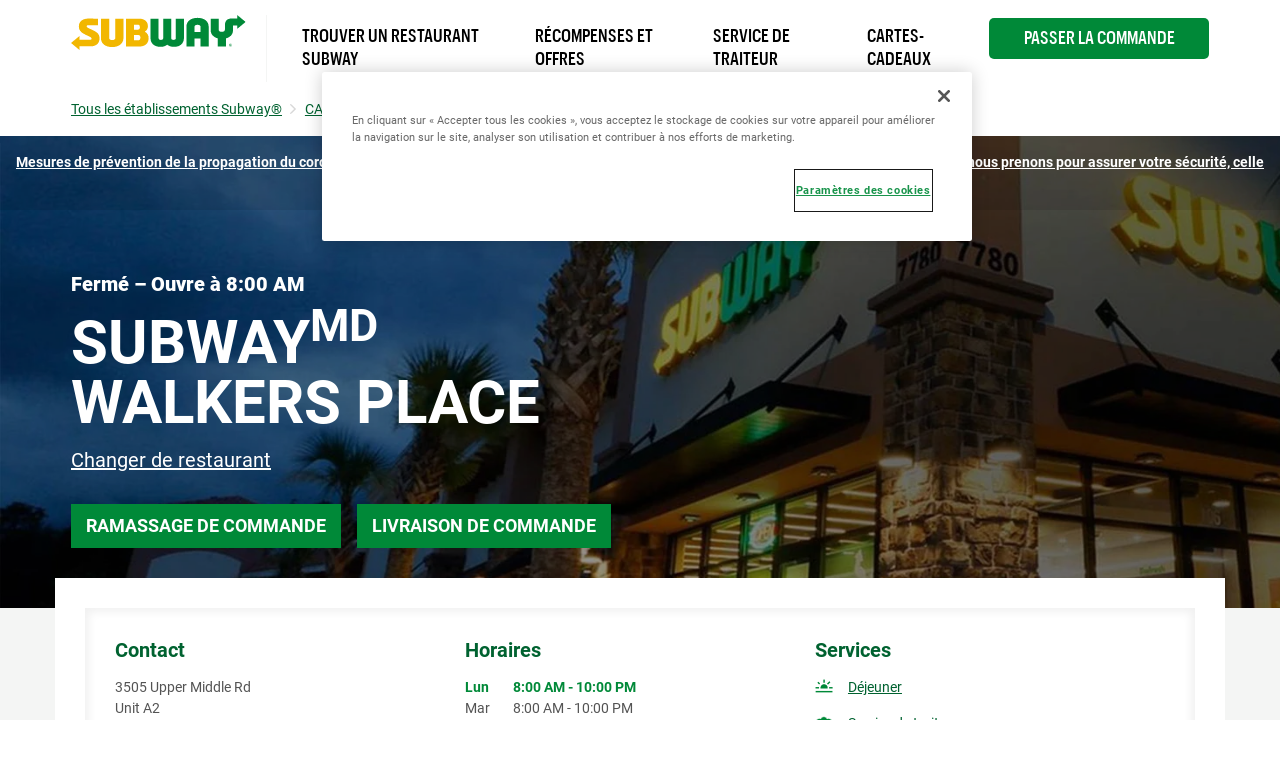

--- FILE ---
content_type: text/html; charset=utf-8
request_url: https://restaurants.subway.com/fr_ca/canada/on/burlington/3505-upper-middle-rd
body_size: 95632
content:
<!doctype html><html lang="fr_CA"><head><script src="//assets.adobedtm.com/041a2403188d/46b5b45d8f01/launch-d251aacf6731.min.js" async></script><meta http-equiv="Content-Type" content="text/html; charset=utf-8"/><meta http-equiv="X-UA-Compatible" content="IE=edge"><link rel="dns-prefetch" href="//www.yext-pixel.com"><link rel="dns-prefetch" href="//a.cdnmktg.com"><link rel="dns-prefetch" href="//a.mktgcdn.com"><link rel="dns-prefetch" href="//dynl.mktgcdn.com"><link rel="dns-prefetch" href="//dynm.mktgcdn.com"><link rel="dns-prefetch" href="//www.google-analytics.com"><meta name="viewport" content="width=device-width, initial-scale=1, maximum-scale=5"><meta name="format-detection" content="telephone=no"><meta name="msapplication-square70x70logo" content="../../../../permanent-b0b701/assets/images/favicons/restaurants.subway.com/windows-tile-70x70.d692e42e.png"><meta name="msapplication-square150x150logo" content="../../../../permanent-b0b701/assets/images/favicons/restaurants.subway.com/windows-tile-150x150.a606f48f.png"><meta name="msapplication-square310x310logo" content="../../../../permanent-b0b701/assets/images/favicons/restaurants.subway.com/windows-tile-310x310.bfd0cf9d.png"><meta name="msapplication-TileImage" content="../../../../permanent-b0b701/assets/images/favicons/restaurants.subway.com/windows-tile-144x144.4dcfbaf3.png"><link rel="apple-touch-icon-precomposed" sizes="152x152" href="../../../../permanent-b0b701/assets/images/favicons/restaurants.subway.com/apple-touch-icon-152x152-precomposed.5d61f8fe.png"><link rel="apple-touch-icon-precomposed" sizes="120x120" href="../../../../permanent-b0b701/assets/images/favicons/restaurants.subway.com/apple-touch-icon-120x120-precomposed.76a33439.png"><link rel="apple-touch-icon-precomposed" sizes="76x76" href="../../../../permanent-b0b701/assets/images/favicons/restaurants.subway.com/apple-touch-icon-76x76-precomposed.1e87da93.png"><link rel="apple-touch-icon-precomposed" sizes="60x60" href="../../../../permanent-b0b701/assets/images/favicons/restaurants.subway.com/apple-touch-icon-60x60-precomposed.e32477ed.png"><link rel="apple-touch-icon-precomposed" sizes="144x144" href="../../../../permanent-b0b701/assets/images/favicons/restaurants.subway.com/apple-touch-icon-144x144-precomposed.a83c6e84.png"><link rel="apple-touch-icon-precomposed" sizes="114x114" href="../../../../permanent-b0b701/assets/images/favicons/restaurants.subway.com/apple-touch-icon-114x114-precomposed.760aa346.png"><link rel="apple-touch-icon-precomposed" sizes="72x72" href="../../../../permanent-b0b701/assets/images/favicons/restaurants.subway.com/apple-touch-icon-72x72-precomposed.09679db7.png"><link rel="apple-touch-icon" sizes="57x57" href="../../../../permanent-b0b701/assets/images/favicons/restaurants.subway.com/apple-touch-icon.5e9e0c95.png"><meta name="mobile-web-app-capable" value="yes"><link rel="icon" sizes="192x192" href="../../../../permanent-b0b701/assets/images/favicons/restaurants.subway.com/homescreen-192x192.f0d21583.png"><link rel="shortcut icon" href="../../../../permanent-b0b701/assets/images/favicons/restaurants.subway.com/favicon.14d3870e.ico"><link rel="icon" type="image/png" sizes="64x64" href="../../../../permanent-b0b701/assets/images/favicons/restaurants.subway.com/favicon.43224f64.png"><meta name="description" content="Discover better for you sub sandwiches at SUBWAY 3505 Upper Middle Rd in Burlington ON. View our menu of sub sandwiches, see nutritional info, find restaurants, buy a franchise, apply for jobs, order catering and give us feedback on our sub sandwiches"><meta name="keywords" content=""><meta property="og:title" content="Subway® Restaurants - Sandwiches, Salads, Wraps & More | SUBWAY at 3505 Upper Middle Rd Burlington ON"><meta property="og:description" content="Discover better for you sub sandwiches at SUBWAY 3505 Upper Middle Rd in Burlington ON. View our menu of sub sandwiches, see nutritional info, find restaurants, buy a franchise, apply for jobs, order catering and give us feedback on our sub sandwiches"><meta property="og:image" content="https://dynl.mktgcdn.com/p/Y-V66ZsPfk0JipAIkjWVdcbMK5lEtl2mXuoIBY8xW-A/150x150.png"><meta property="og:type" content="website"><meta property="og:url" content="https://restaurants.subway.com/fr_ca/canada/on/burlington/3505-upper-middle-rd"><meta name="twitter:card" content="summary"><link rel="canonical" href="https://restaurants.subway.com/fr_ca/canada/on/burlington/3505-upper-middle-rd" /><title>Subway® Restaurants - Sandwiches, Salads, Wraps & More | SUBWAY at 3505 Upper Middle Rd Burlington ON</title><script type="text/javascript">window.Yext = (function(Yext){Yext["BaseUrl"] = "../../../../"; return Yext;})(window.Yext || {});</script><script type="text/javascript">window.Yext = (function(Yext){Yext["locale"] = "fr_CA"; return Yext;})(window.Yext || {});</script><script type="text/javascript">window.Yext = (function(Yext){Yext["country"] = "CA"; return Yext;})(window.Yext || {});</script><script id="monitoring-data" type="text/data">{"isStaging":false,"siteDomain":"restaurants.subway.com","siteId":1910,"soyTemplateName":"locationEntity.layout"}</script><meta name="geo.position" content="43.3784903659828;-79.80783317761893"><meta name="geo.placename" content="Burlington,ON"><meta name="geo.region" content="Canada-ON"><link rel="preconnect" href="https://api.mapbox.com"><link rel="preconnect" href="https://answersjs.netlify.com"><style id="main-c2dd1baf-css">@font-face{font-family:Roboto;src:url(../../../../permanent-b0b701/assets/vendor/Roboto-Bold.e07df86c.ttf);font-weight:700;font-style:normal;font-display:swap}@font-face{font-family:Roboto;src:url(../../../../permanent-b0b701/assets/vendor/Roboto-Medium.58aef543.ttf);font-weight:500;font-style:normal;font-display:swap}@font-face{font-family:Roboto;src:url(../../../../permanent-b0b701/assets/vendor/Roboto-Regular.11eabca2.ttf);font-weight:400;font-style:normal;font-display:swap}@font-face{font-family:Roboto;src:url(../../../../permanent-b0b701/assets/vendor/Roboto-Black.5ebb24ee.ttf);font-weight:900;font-style:normal;font-display:swap}@font-face{font-family:SubwaySansCond;src:url(../../../../permanent-b0b701/assets/vendor/SubwaySansCond-Medium.1f41a37d.ttf);font-weight:400;font-style:normal;font-display:swap}@font-face{font-family:SubwaySansLCG;src:url(../../../../permanent-b0b701/assets/vendor/SubwaySansLCG-Medium.dffd8c5c.ttf);font-weight:500;font-style:normal;font-display:swap}a,abbr,acronym,address,applet,article,aside,audio,b,big,blockquote,body,button,canvas,caption,center,cite,code,dd,del,details,dfn,div,dl,dt,em,embed,fieldset,figcaption,figure,footer,form,h1,h2,h3,h4,h5,h6,header,hgroup,html,i,iframe,img,input,ins,kbd,label,legend,li,mark,menu,nav,object,ol,output,p,pre,q,ruby,s,samp,section,small,span,strike,strong,sub,summary,sup,table,tbody,td,tfoot,th,thead,time,tr,tt,u,ul,var,video{border:0;border-radius:0;color:inherit;font:inherit;font-size:100%;margin:0;padding:0;vertical-align:baseline;text-decoration:none}article,aside,details,figcaption,figure,footer,header,hgroup,menu,nav,section{display:block}body{-webkit-font-smoothing:antialiased;-moz-osx-font-smoothing:grayscale;line-height:normal;font-family:Roboto,Arial,sans-serif;font-weight:400;display:-webkit-box;display:-ms-flexbox;display:flex;-webkit-box-orient:vertical;-webkit-box-direction:normal;-ms-flex-direction:column;flex-direction:column;width:100%;min-height:100%;-webkit-box-flex:1;-ms-flex-positive:1;flex-grow:1}ol,ul{list-style:none}blockquote,q{quotes:none}blockquote:after,blockquote:before,q:after,q:before{content:"";content:none}table{border-collapse:collapse;border-spacing:0}*,:after,:before{-webkit-box-sizing:border-box;box-sizing:border-box}*{word-wrap:break-word;overflow-wrap:break-word}html{-webkit-text-size-adjust:100%;min-height:100%;display:-webkit-box;display:-ms-flexbox;display:flex}img,svg{max-width:100%;max-height:100%}button,textarea{-webkit-appearance:none;-moz-appearance:none;appearance:none}abbr,abbr[title]{text-decoration:none;border-bottom:none}button{background:none;cursor:pointer}sup{font-size:75%;line-height:0;position:relative;vertical-align:baseline;top:-.5em;display:inline-block;text-decoration:none}.Heading--lead{font-size:2.5rem;line-height:1;font-weight:700;color:#545454}@media (min-width:62rem){.Heading--lead{font-size:3.75rem;line-height:3.75rem}}.Heading--major{font-size:1.875rem;line-height:1;font-weight:700;color:#006230}@media (min-width:62rem){.Heading--major{font-size:3.125rem;line-height:3.125rem}}.Heading--minor{font-size:1.5rem;line-height:1.17;font-weight:700;color:#008938}@media (min-width:62rem){.Heading--minor{font-size:1.875rem;line-height:1.875rem}}.Heading--sub{font-size:1.25rem;line-height:1.2}.Heading--sub,.Link{font-weight:700;color:#006230}.Link{font-size:.875rem;line-height:1}.Link:after{border-bottom:.0625rem solid #006230;content:"";display:block;height:auto;margin:.125rem 0 0;position:static;-webkit-transform:scaleX(0);transform:scaleX(0);-webkit-transition:.3s;transition:.3s;width:auto}.Link:hover:after{-webkit-transform:scaleX(1);transform:scaleX(1)}.Link--small{font-size:.8125rem;line-height:1.46;color:#777}.Link--large{font-size:1.125rem;line-height:1.44;color:#006230;font-weight:700}.Link--large:hover{color:#008938}.Link--bright{font-size:1rem;line-height:1.44;font-weight:500;text-transform:uppercase;color:#008938}.Link--bright:hover{color:#006230}.Link--copy{font-size:.8125rem;line-height:1.54;color:#545454;text-transform:uppercase}.Link--copy:hover,.Link--phone{color:#006230}.Link--phone{font-size:.875rem;line-height:1.57;text-decoration:underline}.Link--phone:hover{text-decoration:none}.Link--underline{text-decoration:underline}.Link--black{font-size:1.125rem;line-height:1.33;color:#000}.Link--black:after{border-bottom:.0625rem solid #000;content:"";display:block;height:auto;margin:.125rem 0 0;position:static;-webkit-transform:scaleX(0);transform:scaleX(0);-webkit-transition:.3s;transition:.3s;width:auto}.Link--black:hover:after{-webkit-transform:scaleX(1);transform:scaleX(1)}.Button{font-size:1.125rem;line-height:1;padding:.8125rem .9375rem;color:#fff;text-transform:uppercase;background-color:#008938;font-weight:700;display:-webkit-box;display:-ms-flexbox;display:flex;-webkit-box-pack:center;-ms-flex-pack:center;justify-content:center;-webkit-box-align:center;-ms-flex-align:center;align-items:center;text-align:center}.Button:active,.Button:focus,.Button:hover{background-color:#006230}.Button--inverse{font-size:1.125rem;line-height:1;padding:.8125rem .9375rem;color:#fff;text-transform:uppercase;background-color:#008938;font-weight:700;display:-webkit-box;display:-ms-flexbox;display:flex;-webkit-box-pack:center;-ms-flex-pack:center;justify-content:center;-webkit-box-align:center;-ms-flex-align:center;align-items:center;text-align:center}.Button--inverse,.Button--inverse:active,.Button--inverse:focus,.Button--inverse:hover{background-color:#006230}.Button--inverse:active,.Button--inverse:focus,.Button--inverse:hover,.Button--secondary{background-color:#008938}.Button--secondary{font-size:1.125rem;line-height:1;padding:.8125rem .9375rem;color:#fff;text-transform:uppercase;font-weight:700;display:-webkit-box;display:-ms-flexbox;display:flex;-webkit-box-pack:center;-ms-flex-pack:center;justify-content:center;-webkit-box-align:center;-ms-flex-align:center;align-items:center;text-align:center;background-color:#fff;color:#008938}.Button--secondary:active,.Button--secondary:focus,.Button--secondary:hover{background-color:#006230;background-color:#d3d3d3}.Text{font-size:1rem;line-height:1.5;color:#545454}.Text--small{font-size:.875rem;line-height:1.57}.Text--large{font-size:1.25rem;line-height:1.4;color:#545454}.Text--burger{font-size:1.125rem;line-height:1;color:#777;font-weight:700}.Text--header{font-size:.8125rem;line-height:1}.Text--verySmall{font-size:.75rem;line-height:1}.Text--bold{font-weight:700}.Text--light{font-weight:300}.Text--semibold{font-weight:600}.Teaser--nonLocator{background-color:#8bcd32;width:100%;display:-webkit-box;display:-ms-flexbox;display:flex;-webkit-box-pack:end;-ms-flex-pack:end;justify-content:flex-end}@media (max-width:61.9375rem){.Teaser--nonLocator{margin-bottom:1.5625rem}}@media (min-width:62rem){.Teaser--nonLocator{max-width:25%;width:15.3125rem}}@media (min-width:62rem){.Teaser--nonLocator:not(:last-child){margin-right:1.875rem}}.Teaser--nonLocator .Teaser-innerWrapper{background-color:#fff;width:calc(100% - .3125rem);height:100%;position:relative;bottom:.3125rem;padding:.9375rem;text-align:left}@media (min-width:48rem){.Teaser--nonLocator .Teaser-innerWrapper{width:calc(100% - .625rem);padding:1.875rem;bottom:.625rem}}.Teaser--nonLocator .Teaser-title{font-size:1rem;line-height:1.44;font-weight:500;text-transform:uppercase;color:#008938;text-decoration:underline;text-transform:capitalize;font-weight:700;margin-bottom:.3125rem;display:block}.Teaser--nonLocator .Teaser-title:hover{color:#006230}.Teaser--nonLocator .c-hours-today{font-size:.875rem;font-weight:700;margin-bottom:.3125rem}.Teaser--locator.Teaser--ace{position:relative}.Teaser--locator.Teaser--ace .Teaser-title{font-size:1.25rem;line-height:1.2;color:#008938;text-decoration:underline;margin-bottom:.9375rem;max-width:80%}.Teaser--locator.Teaser--ace .Teaser-title:hover{text-decoration:none}.Teaser--locator.Teaser--ace .Teaser-open{margin-bottom:.5rem}@media (max-width:47.9375rem){.Teaser--locator.Teaser--ace .Teaser-linksRow{-webkit-box-orient:horizontal;-webkit-box-direction:normal;-ms-flex-direction:row;flex-direction:row;margin-top:.625rem}}@media (min-width:48rem){.Teaser--locator.Teaser--ace .Teaser-linksRow{position:absolute;top:0;right:0}}.Teaser--locator.Teaser--ace .c-AddressRow:not(:first-child),.Teaser--locator.Teaser--ace .Teaser-links{display:none}.ResultList-item{padding:1rem;border:.0625rem solid #f4f5f4}@media (min-width:62rem){.ResultList-item.is-hovered,.ResultList-item:hover{background-color:#f7f7f7}}@media (min-width:62rem){.ResultList-item.is-selected{border-color:#006230;border-width:.125rem}}@media (min-width:62rem){.ResultList-item--ordered{counter-increment:resultCount;position:relative;padding-left:4rem}.ResultList-item--ordered:before{font-size:1.25rem;line-height:1.2;content:counter(resultCount,decimal);position:absolute;left:.9375rem;color:#008938}}.Header{z-index:99;position:-webkit-sticky;position:sticky;top:0;background-color:hsla(0,0%,100%,.95)}.Header-topRow{background-color:#f4f5f4;padding-top:.625rem;padding-bottom:.625rem}@media (max-width:61.9375rem){.Header-topRow{position:relative;z-index:6}}@media (min-width:62rem){.Header-topRow--USCA{display:none}}.Header-bottomRow,.Header-topRowContent{display:-webkit-box;display:-ms-flexbox;display:flex;-webkit-box-pack:center;-ms-flex-pack:center;justify-content:center}@media (min-width:62rem){.Header-bottomRow,.Header-topRowContent{-webkit-box-pack:justify;-ms-flex-pack:justify;justify-content:space-between}.Header-bottomRow--USCA,.Header-topRowContent--USCA{-webkit-box-pack:start;-ms-flex-pack:start;justify-content:flex-start}}.Header-bottomRow{padding-top:.9375rem;padding-bottom:.9375rem}@media (max-width:61.9375rem){.Header-bottomRow{display:none}}.Header-bottomRow--USCA,.Header-topRowContent{position:relative}@media (max-width:61.9375rem){.Header-topRowContent{margin-left:0;margin-right:0;padding-left:1.25rem;padding-right:1.25rem}}@media (min-width:62rem){.Header-topRowContent{margin-left:auto;margin-right:auto;padding-left:1rem;padding-right:1rem;width:100%}}@media (min-width:62rem) and (min-width:48rem){.Header-topRowContent{width:48rem;padding-left:1rem;padding-right:1rem}}@media (min-width:62rem) and (min-width:62rem){.Header-topRowContent{width:62rem;padding-left:1rem;padding-right:1rem}}@media (min-width:62rem) and (min-width:75rem){.Header-topRowContent{width:73.125rem;padding-left:1rem;padding-right:1rem}}.Header-bottomLinksWrapper{display:-webkit-box;display:-ms-flexbox;display:flex;-webkit-box-align:center;-ms-flex-align:center;align-items:center}@media (max-width:61.9375rem){.Header-bottomLinksWrapper{display:none}}.Header-bottomLinksWrapper--USCA{padding-left:1.25rem;border-left:.0625rem solid #f4f5f4;font-family:SubwaySansCond;font-weight:400;max-width:45rem}@media (min-width:62rem) and (max-width:74.9375rem){.Header-bottomLinksWrapper--USCA{max-width:35rem}}.Header-mobileLinksWrapper{display:-webkit-box;display:-ms-flexbox;display:flex;-webkit-box-orient:vertical;-webkit-box-direction:normal;-ms-flex-direction:column;flex-direction:column;font-family:SubwaySansCond;font-weight:400;height:calc(100% - 3.5rem)}@media (min-width:62rem){.Header-mobileLinksWrapper{display:none}}.Header-mobileLinkUSCA{padding:1.25rem;text-transform:uppercase;border-bottom:.0625rem solid #eaeaea}.Header-mobileLinkUSCA:after{border-bottom:none}.Header-mobileLinkUSCA:last-child{padding-top:.9375rem;padding-bottom:.9375rem;font-size:1.125rem;margin-top:auto}.Header-contrast{color:#777;text-transform:uppercase}.Header-lang{color:#545454;text-transform:uppercase;margin-right:.625rem}.Header-lang:after{border-bottom:.09375rem solid #006230;border-left:.09375rem solid #006230;content:"";display:inline-block;height:.375rem;margin-left:.375rem;position:relative;top:-.1875rem;-webkit-transform:rotate(-45deg);transform:rotate(-45deg);-webkit-transition:-webkit-transform .3s ease;transition:-webkit-transform .3s ease;transition:transform .3s ease;transition:transform .3s ease,-webkit-transform .3s ease;width:.375rem}.Header-lang--expanded:after{-webkit-transform:rotate(135deg);transform:rotate(135deg);top:0}.Header-langSelector{display:none;position:absolute;background-color:#f4f5f4;padding:.9375rem;z-index:3}.Header-langSelector--expanded{display:block}.Header-langSelector--long{max-height:50vh;overflow-y:scroll;-webkit-box-shadow:inset 0 -.625rem .625rem -.625rem rgba(0,0,0,.12);box-shadow:inset 0 -.625rem .625rem -.625rem rgba(0,0,0,.12)}@media (max-width:61.9375rem){.Header-col{position:absolute;left:1.25rem}}@media (max-width:61.9375rem){.Header-col .Header-lang{display:none}}.Header-langOption{display:block;padding-top:.8125rem;padding-bottom:.625rem;padding-left:1.6875rem;position:relative;text-transform:uppercase}.Header-langOption:hover{color:#00572d}.Header-langOption:not(:last-child){border-bottom:.0625rem solid #777}.Header-langOption:first-child:before{border-bottom:.09375rem solid #006230;border-left:.09375rem solid #006230;content:"";display:block;height:.3125rem;left:.5rem;position:absolute;top:50%;-webkit-transform:rotate(-55deg) translateY(-50%);transform:rotate(-55deg) translateY(-50%);width:.6875rem}.Header-langOption:last-child:before{content:"";display:inline-block;background-image:url(../../../../permanent-b0b701/assets/images/flag_USA.3da5e703.png);position:absolute;left:0;width:1.25rem;height:1.25rem;bottom:.625rem}.Header-icon{color:#006230;width:1.4375rem;height:1.75rem}@media (min-width:62rem){.Header-icon{width:.8125rem;height:.8125rem;margin-right:.3125rem}}@media (max-width:61.9375rem){.Header-logoLink{display:none}}@media (min-width:62rem){.Header-logoLink--mobile{display:none}}.Header-logoLink--USCA{padding-right:1.25rem}.Header-logo{height:2.1875rem}@media (max-width:61.9375rem){.Header-logo{width:9.0625rem;height:1.8125rem}}@media (min-width:62rem){.Header-logo--mobile{display:none}}.Header-contrast{position:relative;padding-left:.625rem}.Header-contrast:before{background-color:#777;content:"";display:block;height:.6875rem;left:0;position:absolute;top:50%;-webkit-transform:translateY(-50%);transform:translateY(-50%);width:.0625rem}.Header-topLink{position:relative}.Header-topLink:not(:last-child){padding-right:.9375rem}@media (max-width:61.9375rem){.Header-topLink:not(:last-child){display:none}}.Header-topLink:not(:last-child):after{border-left:.0625rem solid #777;content:"";display:block;height:.6875rem;position:absolute;right:0;top:50%;-webkit-transform:translateY(-50%);transform:translateY(-50%);width:.0625rem}.Header-topLink:not(:first-child){padding-left:.9375rem}.Header-bottomLink{padding:.625rem .9375rem .5rem;text-transform:uppercase}.Header-button{font-size:.875rem;line-height:1.5;font-weight:500;margin-left:.9375rem;padding:.4375rem .875rem;min-height:2.1875rem}@media (min-width:62rem){.Header-button{display:-webkit-box;display:-ms-flexbox;display:flex;-webkit-box-pack:center;-ms-flex-pack:center;justify-content:center}.Header-button--USCA{position:absolute;top:1.125rem;right:1rem;border-radius:.3125rem;width:13.75rem;font-size:1.125rem}}.Header-slider{background-color:#fff;border:.0625rem solid #006230;border-radius:.625rem;display:inline-block;height:1.125rem;margin:-.125rem 0 0 .3125rem;position:relative;vertical-align:top;width:2rem}.Header-slider:before{background-color:#006230;border-radius:50%;content:"";display:block;height:.6875rem;left:.1875rem;position:absolute;top:50%;-webkit-transform:translateY(-50%);transform:translateY(-50%);-webkit-transition:.3s;transition:.3s;width:.6875rem}.Header-quickLinksWrapper{display:-webkit-box;display:-ms-flexbox;display:flex}@media (min-width:62rem){.Header-quickLinksWrapper,.Header-toggleIcon{display:none}}.Header-quickLink{position:relative}.Header-quickLink:not(:first-child){padding-left:1.25rem}.Header-quickLink:not(:last-child):after{background-color:#006230;content:"";display:inline-block;height:1.1875rem;vertical-align:text-bottom;width:.0625rem;margin-left:1.25rem}.Header-line{display:block;width:1.5625rem;height:.1875rem;background-color:#006230;margin:.3125rem 0;-webkit-transition:.4s;transition:.4s}@media (max-width:61.9375rem){.Header-linkText{display:none}}@media (max-width:61.9375rem){.Header-content{height:0;position:absolute;top:4.125rem;left:0;right:0;width:100%;background-color:#fff;overflow:hidden;z-index:5}}@media (min-width:62rem){.Header-content{display:none}}.Header-content .Header-contrast{display:inline;font-size:1.125rem;line-height:1;color:#777;font-weight:700}.Header-content .Header-contrast:before{content:none}.Header-content .Header-slider{height:1.5625rem;width:2.8125rem;border-radius:.875rem}.Header-content .Header-slider:before{height:1rem;width:1rem}@media (max-width:61.9375rem){.Header-overlay{position:fixed;top:0;bottom:0;right:0;left:0;display:none;height:100%;width:100%;background-color:#fff;opacity:0;z-index:4}}.Header-switcherWrapper{margin-left:1.25rem;margin-right:1.25rem;position:relative}.Header-buttonWrapper,.Header-switcherWrapper{display:-webkit-box;display:-ms-flexbox;display:flex;-webkit-box-pack:center;-ms-flex-pack:center;justify-content:center}.Header-buttonWrapper{margin-top:1.25rem;margin-bottom:3.125rem}.Header-mobileLink{display:-webkit-box;display:-ms-flexbox;display:flex;-ms-flex-wrap:wrap;flex-wrap:wrap;font-weight:400}.Header-mobileLink:before{content:"";width:100%;display:inline-block;height:3rem;background-repeat:no-repeat;background-position:50%;margin-bottom:1.5rem}.Header-mobileLink:first-child:before{background-image:url(../../../../permanent-b0b701/assets/images/cart.1ae288ee.png)}.Header-mobileLink:last-child:before{background-image:url(../../../../permanent-b0b701/assets/images/shop.b938ebb5.svg)}.Header-linksWrapper,.Header-smallLinksWrapper{display:-webkit-box;display:-ms-flexbox;display:flex;-ms-flex-wrap:wrap;flex-wrap:wrap;width:80%;margin-left:auto;margin-right:auto}.Header-linksWrapper{margin-bottom:3.125rem}.Header-mobileBottomLink{display:inline-block;width:100%;font-size:1.5rem;font-weight:500;padding-top:1.25rem;padding-bottom:1.25rem;border-bottom:.0625rem solid #006230;position:relative}.Header-mobileBottomLink:last-child{display:none}.Header-mobileBottomLink:after{border-bottom:.125rem solid #006230;border-left:.125rem solid #006230;content:"";display:block;height:1.0625rem;position:absolute;right:.25rem;top:50%;-webkit-transform:translateY(-50%) rotate(225deg);transform:translateY(-50%) rotate(225deg);width:1.0625rem}.Header-mobileOnlyLink{width:100%;padding-top:.5rem;padding-bottom:.5rem}.Header.isOpen{position:relative;overflow-y:auto;height:100vh}.Header.isOpen .Header-content{padding:1.25rem;position:relative;top:0}.Header.isOpen .Header-button{margin-left:0;margin-bottom:30%}.Header.isOpen .Header-bottomRow{display:none}.Header.isOpen .Header-line:nth-child(2){-webkit-transform:rotate(-45deg) translate(-.375rem,.375rem);transform:rotate(-45deg) translate(-.375rem,.375rem)}.Header.isOpen .Header-line:nth-child(3){opacity:0}.Header.isOpen .Header-line:last-child{-webkit-transform:rotate(45deg) translate(-.3125rem,-.375rem);transform:rotate(45deg) translate(-.3125rem,-.375rem)}@media (min-width:48rem){.Main{display:-webkit-box;display:-ms-flexbox;display:flex;-ms-flex-wrap:wrap;flex-wrap:wrap;-webkit-box-orient:vertical;-webkit-box-direction:normal;-ms-flex-direction:column;flex-direction:column;-webkit-box-flex:1;-ms-flex-positive:1;flex-grow:1;-ms-flex-negative:0;flex-shrink:0}.Main-breadCrumbs{-webkit-box-ordinal-group:-98;-ms-flex-order:-99;order:-99}}@media (min-width:62rem){.Main-content{background-color:#f4f5f4}}.Main-breadcrumbs--desktop{margin-bottom:.9375rem}@media (max-width:61.9375rem){.Main-breadcrumbs--desktop{display:none}}@media (min-width:62rem){.Main-breadcrumbs--mobile{display:none}}.Footer{font-size:.8125rem;line-height:1.54;-ms-flex-negative:0;flex-shrink:0;position:relative;padding:1.875rem .9375rem;background-color:#f4f5f4;text-align:center}@media (max-width:61.9375rem){.Footer{border-top:.0625rem solid #d3d3d3}}@media (min-width:62rem){.Footer{padding:1.875rem 9.375rem}}.Footer-link{display:block;color:#006230;font-size:1.0625rem;margin-bottom:1.25rem}@media (min-width:62rem){.Footer-link{font-size:.875rem;margin-bottom:.1875rem}}.Footer-logo{width:6.25rem;height:1.25rem}.Footer-topRow{display:-webkit-box;display:-ms-flexbox;display:flex;-webkit-box-pack:center;-ms-flex-pack:center;justify-content:center;-webkit-box-align:center;-ms-flex-align:center;align-items:center;-ms-flex-wrap:wrap;flex-wrap:wrap}@media (min-width:62rem){.Footer-topRow{margin-bottom:.9375rem}}@media (min-width:62rem){.Footer-foreignSocials{margin-left:10.9375rem}}.Footer-foreignSocialIcon{margin-left:1.25rem}@media (min-width:62rem){.Footer-middleRow{display:-webkit-box;display:-ms-flexbox;display:flex;-webkit-box-align:center;-ms-flex-align:center;align-items:center;-webkit-box-pack:center;-ms-flex-pack:center;justify-content:center;margin-bottom:.9375rem}}.Footer-disclaimerList{position:relative;width:100%}.Footer-disclaimerItem{position:absolute;display:block;width:100%;top:0;opacity:0;pointer-events:none}.Footer-disclaimerItem.is-active{position:relative;opacity:1;pointer-events:all}.Footer-disclaimerItem.is-in{-webkit-transition:opacity .4s ease-in-out .1s;transition:opacity .4s ease-in-out .1s}.Footer-disclaimerItem.is-out{-webkit-transition:opacity .4s ease-in-out;transition:opacity .4s ease-in-out}.Footer-linksWrapper{position:relative}@media (max-width:61.9375rem){.Footer-linksWrapper{width:100%;display:-webkit-box;display:-ms-flexbox;display:flex;-ms-flex-wrap:wrap;flex-wrap:wrap;-webkit-box-pack:center;-ms-flex-pack:center;justify-content:center}}@media (min-width:48rem) and (max-width:61.9375rem){.Footer-linksWrapper{width:50%}}@media (min-width:62rem){.Footer-linksWrapper{display:-webkit-box;display:-ms-flexbox;display:flex;margin-left:.25rem;margin-right:.25rem}}@media (max-width:61.9375rem){.Footer-copyText{text-align:center;margin-bottom:1.25rem}}@media (min-width:62rem){.Footer-copyText{margin-right:1.25rem}}@media (max-width:61.9375rem){.Footer-legal{margin-top:1.25rem}}.Footer-copyLink:not(:last-child):after{content:"|";margin-left:.25rem;position:relative;bottom:.0625rem}.Footer-copyLink:not(:first-child){margin-left:.25rem}@media (max-width:61.9375rem){.Footer-copyLink{display:inline-block;margin-bottom:1.25rem}}.Footer-cookieLink{font-size:.875rem;line-height:1.69;color:#006230;text-decoration:underline;font-size:.8125rem;line-height:1.54;display:inline-block;margin-bottom:1.25rem}.Footer-cookieLink:hover{text-decoration:none}@media (max-width:47.9375rem){.Footer-cookieLink{width:100%;text-align:center}}@media (min-width:48rem){.Footer-cookieLink{margin-bottom:.625rem}}.FooterRedesign{font-family:SubwaySansLCG}.FooterRedesign-wrapper{border-top:.0625rem solid #eaeaea}.FooterRedesign-logo{width:10.625rem;height:2.125rem;margin-top:3.75rem;margin-bottom:3.3125rem}.FooterRedesign-topRow{display:-webkit-box;display:-ms-flexbox;display:flex;-webkit-box-orient:vertical;-webkit-box-direction:normal;-ms-flex-direction:column;flex-direction:column;margin-bottom:1.25rem}@media (min-width:62rem){.FooterRedesign-topRow{-webkit-box-orient:horizontal;-webkit-box-direction:normal;-ms-flex-direction:row;flex-direction:row}}.FooterRedesign-careers,.FooterRedesign-info{width:100%}@media (min-width:62rem){.FooterRedesign-careers,.FooterRedesign-info{width:50%}}.FooterRedesign-careers{margin-top:2.5rem}@media (min-width:62rem){.FooterRedesign-careers{margin-top:0}}.FooterRedesign-careers1,.FooterRedesign-careers2,.FooterRedesign-info1,.FooterRedesign-info2{width:50%}@media (min-width:48rem){.FooterRedesign-careers1,.FooterRedesign-careers2{width:100%}}.FooterRedesign-careersLinks,.FooterRedesign-otherLinks{width:100%}@media (min-width:48rem){.FooterRedesign-careersLinks,.FooterRedesign-otherLinks{width:50%}}.FooterRedesign-otherLinks{display:-webkit-box;display:-ms-flexbox;display:flex;-webkit-box-orient:vertical;-webkit-box-direction:normal;-ms-flex-direction:column;flex-direction:column}.FooterRedesign-careersLinks,.FooterRedesign-infoLinks{display:-webkit-box;display:-ms-flexbox;display:flex;-webkit-box-orient:horizontal;-webkit-box-direction:normal;-ms-flex-direction:row;flex-direction:row}.FooterRedesign-careersLinks{margin-bottom:2.5rem}@media (min-width:48rem){.FooterRedesign-careersLinks{-webkit-box-orient:vertical;-webkit-box-direction:normal;-ms-flex-direction:column;flex-direction:column;margin-bottom:0}}.FooterRedesign-careerSectionLinks{display:-webkit-box;display:-ms-flexbox;display:flex;-webkit-box-orient:vertical;-webkit-box-direction:normal;-ms-flex-direction:column;flex-direction:column}@media (min-width:48rem){.FooterRedesign-careerSectionLinks{-webkit-box-orient:horizontal;-webkit-box-direction:normal;-ms-flex-direction:row;flex-direction:row}}@media (max-width:61.9375rem){.FooterRedesign-break{-ms-flex-preferred-size:100%;flex-basis:100%;width:0}}.FooterRedesign-bottomLinks1,.FooterRedesign-bottomLinks2{display:-webkit-box;display:-ms-flexbox;display:flex;-webkit-box-orient:vertical;-webkit-box-direction:normal;-ms-flex-direction:column;flex-direction:column;width:50%}@media (min-width:48rem){.FooterRedesign-bottomLinks1,.FooterRedesign-bottomLinks2{-webkit-box-orient:horizontal;-webkit-box-direction:normal;-ms-flex-direction:row;flex-direction:row;width:auto}}.FooterRedesign-bottomLinks{display:-webkit-box;display:-ms-flexbox;display:flex;-webkit-box-orient:horizontal;-webkit-box-direction:normal;-ms-flex-direction:row;flex-direction:row}@media (max-width:61.9375rem){.FooterRedesign-bottomLinks{-ms-flex-wrap:wrap;flex-wrap:wrap}}.FooterRedesign-bottomLinks2 .FooterRedesign-bottomLink{font-size:.75rem;line-height:1.58;color:#000;font-weight:400;margin-bottom:.625rem}.FooterRedesign-bottomLinks2 .FooterRedesign-bottomLink:hover{color:#006230}@media (min-width:48rem){.FooterRedesign-bottomLinks2 .FooterRedesign-bottomLink{margin-left:.625rem}.FooterRedesign-bottomLinks2 .FooterRedesign-bottomLink:not(:last-child):after{margin-left:.625rem;content:"|"}}.FooterRedesign-bottomLinks1 .FooterRedesign-bottomLink{font-size:.75rem;line-height:1.58;color:#000;font-weight:400;margin-bottom:.625rem}.FooterRedesign-bottomLinks1 .FooterRedesign-bottomLink:hover{color:#006230}@media (min-width:48rem){.FooterRedesign-bottomLinks1 .FooterRedesign-bottomLink:not(:first-child){margin-left:.625rem}.FooterRedesign-bottomLinks1 .FooterRedesign-bottomLink:after{margin-left:.625rem;content:"|"}}.FooterRedesign-careers1,.FooterRedesign-careers2,.FooterRedesign-info1,.FooterRedesign-info2{display:-webkit-box;display:-ms-flexbox;display:flex;-webkit-box-orient:vertical;-webkit-box-direction:normal;-ms-flex-direction:column;flex-direction:column}.FooterRedesign-careersTitle,.FooterRedesign-infoTitle{color:#000;font-weight:500;margin-bottom:2.5rem;font-size:1.5rem;line-height:1.38}.FooterRedesign-topLink{font-size:.875rem;line-height:1.29;font-weight:500;margin-bottom:1.25rem;color:#000}.FooterRedesign-topLink:hover{color:#006230}.FooterRedesign-bottomWrapper{padding-top:2.5rem;border-top:.0625rem solid #eaeaea}.FooterRedesign-copyText{font-size:.75rem;line-height:1.58;margin-top:1.25rem;margin-bottom:3.75rem}.FooterRedesign-social{margin-left:auto;margin-top:auto}.FooterRedesign-social :not(:first-child){margin-left:1.25rem}@media (max-width:47.9375rem){.FooterRedesign-social{margin-top:1.25rem;margin-left:0}}.FooterRedesign-socialIcon{height:1.5rem;width:1.5rem}.FooterRedesign .Header-languagePrefix{text-transform:capitalize}.FooterRedesign .Text--bold{color:#000;font-weight:500}.FooterRedesign-country,.FooterRedesign-feed{font-size:.875rem;line-height:1.29;color:#000;font-weight:500}.FooterRedesign-countryIcon{width:1.125rem;height:.9375rem;margin-right:.9375rem}.FooterRedesign-feedIcon{width:.75rem;height:.9375rem;margin-right:.9375rem}.FooterRedesign-country,.FooterRedesign-feed,.FooterRedesign-lang{margin-bottom:1.25rem}.FooterRedesign-lang{height:1.125rem;font-size:.875rem;line-height:1.29}.sr-only{position:absolute;width:.0625rem;height:.0625rem;margin:-.0625rem;padding:0;overflow:hidden;clip:rect(0,0,0,0);border:0;white-space:nowrap}.sr-only-focusable:active,.sr-only-focusable:focus{position:static;width:auto;height:auto;margin:0;overflow:visible;clip:auto}.xYextDebug{--settings-accent:$analytics-debugger-settings-accent;--settings-text:$analytics-debugger-settings-text;--tooltip-background:$analytics-debugger-tooltip-background;--tooltip-text:$analytics-debugger-tooltip-text;--scope-background:$analytics-debugger-scope-background;--scope-text:$analytics-debugger-scope-text}.xYextDebug a:not(.no-tooltip),.xYextDebug button:not(.no-tooltip),.xYextDebug input:not(.no-tooltip){outline:.0625rem dashed #00f}.xYextDebug [data-ya-track]{outline:.0625rem solid #00f}.xYextDebug [data-ya-scope]{outline:.0625rem dashed green}.xYextDebug .Highlight{-webkit-animation-name:pulse;animation-name:pulse;-webkit-animation-duration:2s;animation-duration:2s;-webkit-animation-iteration-count:infinite;animation-iteration-count:infinite;outline:.125rem dashed #000;padding:.5rem 1rem}.xYextDebug .Tooltip{background:var(--tooltip-background);color:var(--tooltip-text);position:absolute;padding:.3125rem .625rem;border-radius:.25rem;-webkit-transition:all .3s ease-out;transition:all .3s ease-out;font-size:.75rem;z-index:99998}img[src*="www.yext-pixel.com"]{position:absolute}@-webkit-keyframes pulse{0%{background:transparent}50%{background:rgba(0,0,0,.15)}to{background:transparent}}@keyframes pulse{0%{background:transparent}50%{background:rgba(0,0,0,.15)}to{background:transparent}}.Analytics{position:fixed;height:80%;top:10%;bottom:10%;right:-15.625rem;-webkit-transition:right .3s ease-out;transition:right .3s ease-out;width:21.875rem;color:var(--settings-text);display:-webkit-box!important;display:-ms-flexbox!important;display:flex!important;z-index:99999}.Analytics.show{right:0}.Analytics-toggles{width:6.25rem;border-top-left-radius:.25rem;border-bottom-left-radius:.25rem;background:rgba(0,0,0,.75);margin:auto;display:-webkit-box;display:-ms-flexbox;display:flex;-webkit-box-orient:vertical;-webkit-box-direction:normal;-ms-flex-direction:column;flex-direction:column;border-right:.0625rem solid #fff}.Analytics-toggles--item{outline:none;text-align:center;padding:.625rem}.Analytics-toggles--item:not(:last-child){border-bottom:.0625rem solid #fff}.Analytics-toggles--item:hover{cursor:pointer}.Analytics-toggles--item.active,.Analytics-toggles--item:hover{background:var(--settings-accent)}.Analytics-toggles--item.active:first-child,.Analytics-toggles--item:hover:first-child{border-top-left-radius:.25rem}.Analytics-tabs,.Analytics-toggles--item.active:last-child,.Analytics-toggles--item:hover:last-child{border-bottom-left-radius:.25rem}.Analytics-tabs{width:15.625rem;border-top-left-radius:.25rem;background:rgba(0,0,0,.75)}.Analytics-tabs--footerToggle{min-height:2.875rem;width:100%;text-align:left;padding:.625rem 1.25rem;border-top:.0625rem solid #fff;border-bottom-left-radius:.25rem;outline:none}.Analytics-tabs--footerToggle:not(.active):hover{background:hsla(0,0%,100%,.3)}.Analytics-tabs--footerToggle:hover{cursor:pointer}.Analytics-tabs--footerToggle.active,.Analytics-tabs--title{background:var(--settings-accent)}.Analytics-tabs--title{color:var(--settings-text);padding:1.25rem;border-bottom:.0625rem solid #fff;border-top-left-radius:.25rem}.Analytics-tabs--search{outline:none;background:transparent;padding:.625rem 1.25rem;border-bottom:.0625rem solid #fff;width:100%}.Analytics-tabs--item{display:none}.Analytics-tabs--item.active{display:-webkit-box;display:-ms-flexbox;display:flex;-webkit-box-orient:vertical;-webkit-box-direction:normal;-ms-flex-direction:column;flex-direction:column;height:100%}.Analytics-list{overflow-y:scroll;-webkit-box-flex:1;-ms-flex-positive:1;flex-grow:1}.Analytics-list--item{display:-webkit-box;display:-ms-flexbox;display:flex;-ms-flex-wrap:wrap;flex-wrap:wrap;-webkit-box-pack:justify;-ms-flex-pack:justify;justify-content:space-between;-webkit-box-align:center;-ms-flex-align:center;align-items:center}.Analytics-list--item:not(:last-child),.Settings-input{border-bottom:.0625rem solid #fff}.Settings-input{display:none;outline:none;width:100%;margin-bottom:.625rem;margin-left:1.25rem;margin-right:1.25rem;background:transparent}.edit .Settings-input{display:block}.Settings-toggle{display:-webkit-box;display:-ms-flexbox;display:flex;-webkit-box-pack:justify;-ms-flex-pack:justify;justify-content:space-between;outline:none;-webkit-box-align:center;-ms-flex-align:center;align-items:center;width:100%;padding:.625rem 1.25rem}.Settings-toggle:hover{background:hsla(0,0%,100%,.3);cursor:pointer}.Settings-accent,.Settings-sbc,.Settings-stc,.Settings-tbc,.Settings-text,.Settings-ttc{height:.875rem;width:.875rem;border:.0625rem solid #fff}.Settings-tbc{background:var(--tooltip-background)}.Settings-ttc{background:var(--tooltip-text)}.Settings-accent{background:var(--settings-accent)}.Settings-text{background:var(--settings-text)}.Settings-sbc{background:var(--scope-background)}.Settings-stc{background:var(--scope-text)}.EventNameTab-button{padding:.625rem 1.25rem;text-align:left;width:100%}.EventNameTab-button--active{background:var(--settings-accent);outline:none}.EventNameTab-button:not(.EventNameTab-button--active):hover{background:hsla(0,0%,100%,.3);cursor:pointer}.Scope{position:absolute;padding:.625rem;outline:.0625rem solid var(--settings-accent);background:var(--scope-background);color:var(--scope-text);z-index:2147483647}.About--ace{padding-bottom:4rem}.About--ace .About-row{display:-webkit-box;display:-ms-flexbox;display:flex;margin-left:-1rem;margin-right:-1rem}@media (max-width:61.9375rem){.About--ace .About-row{-webkit-box-orient:vertical;-webkit-box-direction:normal;-ms-flex-direction:column;flex-direction:column}}.About--ace .About-col{-webkit-box-flex:0;-ms-flex:0 1 auto;flex:0 1 auto;width:100%}.About--ace .About-col:not(:first-child){margin-left:2rem}@media (max-width:61.9375rem){.About--ace .About-col:not(:first-child){margin-left:0}}.About--ace .About-content{display:-webkit-box;display:-ms-flexbox;display:flex;-webkit-box-pack:center;-ms-flex-pack:center;justify-content:center;-webkit-box-orient:vertical;-webkit-box-direction:normal;-ms-flex-direction:column;flex-direction:column}.About--ace .About-buttonWrapper,.About--ace .About-content,.About--ace .About-title{width:100%;padding-left:1rem;padding-right:1rem}.About--ace .About-title{text-align:center}.About--ace .About-content{margin-top:2rem}@media (min-width:48rem) and (max-width:61.9375rem){.About--ace .About-description{width:66.66667%}}@media (min-width:48rem){.About--ace .About-description{margin-left:auto;margin-right:auto}}.About--ace .About-buttonWrapper{text-align:center;margin-top:2rem}.Breadcrumbs--ace .c-bread-crumbs{list-style:none}.Breadcrumbs--ace .c-bread-crumbs-item{display:inline-block;padding:1rem .5rem}.Breadcrumbs--ace .c-bread-crumbs-item:not(:last-child):after{content:url(../../../../permanent-b0b701/assets/images/angle.c0b9bb24.svg);vertical-align:-.375rem}.Breadcrumbs--ace .c-bread-crumbs-item:hover,.Breadcrumbs--ace .c-bread-crumbs-item:last-child{text-decoration:none}.NotificationBanner--ace{width:100%;text-align:center;padding:1rem}.NotificationBanner--ace .NotificationBanner-text{display:block}.NotificationBanner--bev{padding-top:1rem;padding-right:1rem;padding-left:1rem}.NotificationBanner--bev .NotificationBanner-title{font-weight:700;line-height:1.5rem}.NotificationBanner--bev .NotificationBanner-header{display:-webkit-box;display:-ms-flexbox;display:flex;-webkit-box-pack:justify;-ms-flex-pack:justify;justify-content:space-between;-webkit-box-align:center;-ms-flex-align:center;align-items:center;padding-bottom:1rem}.NotificationBanner--bev .NotificationBanner-heading{padding-left:.5rem}.NotificationBanner--bev .NotificationBanner-toggle{cursor:pointer}.NotificationBanner--bev .NotificationBanner-toggle.collapsed:before{content:url(../../../../permanent-b0b701/assets/images/add.ef6ae06a.svg)}.NotificationBanner--bev .NotificationBanner-toggle:before{content:url(../../../../permanent-b0b701/assets/images/remove.24a7c402.svg)}.NotificationBanner--bev .NotificationBanner-toggleButton{position:relative;top:.1875rem;height:1.5625rem;width:1.5625rem}.NotificationBanner--bev .NotificationBanner-toggleBar{background:#12131e;display:block;height:.1875rem;width:100%;position:absolute;top:.6875rem;-webkit-transform:rotate(0deg);transform:rotate(0deg);-webkit-transition:.3s ease-in-out;transition:.3s ease-in-out}.NotificationBanner--bev .NotificationBanner-body{overflow:hidden}.NotificationBanner--bev .NotificationBanner-textContainer{padding-bottom:1rem}.NotificationBanner--bev .NotificationBanner-text{text-align:left;font-size:.875rem;line-height:1.43}.NotificationBanner--bev .NotificationBanner-cta{padding-bottom:1rem;text-align:center}.NotificationBanner--bev .NotificationBanner-toggleButton.collapsed .NotificationBanner-toggleBar:nth-child(2){-webkit-transform:rotate(90deg);transform:rotate(90deg)}.Product--ace{padding-bottom:4rem}.Product--ace .Product-row{display:-webkit-box;display:-ms-flexbox;display:flex;-ms-flex-wrap:wrap;flex-wrap:wrap;margin-left:-1rem;margin-right:-1rem}.Product--ace .Product-imgWrapper,.Product--ace .Product-info{width:100%;padding-left:1rem;padding-right:1rem}.Product--ace .Product-linkWrapper,.Product--ace .Product-price,.Product--ace .Product-text,.Product--ace .Product-title{margin-top:.5rem}.Products--ace{padding-bottom:4rem}.Products--ace .Products-row{display:-webkit-box;display:-ms-flexbox;display:flex;-ms-flex-wrap:wrap;flex-wrap:wrap;margin-left:-1rem;margin-right:-1rem}@media (min-width:62rem){.Products--ace .Products-row--center{-webkit-box-pack:center;-ms-flex-pack:center;justify-content:center}}.Products--ace .Products-linkWrapper,.Products--ace .Products-title{width:100%;padding-left:1rem;padding-right:1rem}.Products--ace .Products-title{text-align:center}.Products--ace .Products-list{margin-top:2rem}.Products--ace .Products-listItem{padding-left:1rem;padding-right:1rem}@media (max-width:47.9375rem){.Products--ace .Products-listItem{width:100%}.Products--ace .Products-listItem:not(:last-child){margin-bottom:2rem}}@media (min-width:48rem){.Products--ace .Products-row--center .Products-listItem{width:33.33333%}}@media (min-width:48rem){.Products--ace .Products-row--widen .Products-listItem{-webkit-box-flex:1;-ms-flex:1 1 0px;flex:1 1 0}}.Products--ace .Products-linkWrapper{text-align:center;margin-top:2rem}.Promo--ace{padding-bottom:4rem}.Promo--ace .Promo-row{display:-webkit-box;display:-ms-flexbox;display:flex;-ms-flex-wrap:wrap;flex-wrap:wrap;margin-left:-1rem;margin-right:-1rem}@media (max-width:47.9375rem){.Promo--ace .Promo-title{margin-top:2rem}}.Promo--ace .Promo-linkWrapper,.Promo--ace .Promo-text{margin-top:2rem}.Promo--ace .Promo-imgWrapper,.Promo--ace .Promo-info{width:100%;padding-left:1rem;padding-right:1rem}@media (min-width:48rem){.Promo--ace .Promo-imgWrapper,.Promo--ace .Promo-info{width:50%}}@media (min-width:48rem){.Promo--ace .Promo-imgWrapper{display:-webkit-inline-box;display:-ms-inline-flexbox;display:inline-flex;-webkit-box-pack:center;-ms-flex-pack:center;justify-content:center;-webkit-box-align:center;-ms-flex-align:center;align-items:center}}.Promo--ace .Promo-img{-ms-flex-preferred-size:100%;flex-basis:100%}@media (min-width:48rem){.Promo--ace .Promo-info{display:inline-block}}@media (min-width:48rem){.Promo--ace .Promo--rtl .Promo-row{-webkit-box-orient:horizontal;-webkit-box-direction:reverse;-ms-flex-direction:row-reverse;flex-direction:row-reverse}}.c-description.show-full-description .c-description-truncated{display:none}.c-description.show-full-description .c-description-full{display:block}.c-description-full{display:none}.c-description-button--new-line{display:block}.c-hours:after,.c-hours:before{content:" ";display:table}.c-hours:after{clear:both}.c-hours-details-row.is-today.highlight-text{font-weight:700}.c-hours-details-row.is-today.highlight-background{background-color:#d8d8d8}.c-hours-details-row-day{padding-right:1.25rem}.c-hours-details-row-intervals-instance{display:block}.c-hours-details-opentoday{display:none}.c-hours-today{display:block}.c-hours-today-details-row{display:none}.c-hours-today-details-row.is-today{display:block}.c-hours-collapse .c-hours-toggle,.c-hours-today-day-hours,.c-hours-today-day-hours-interval-separator,.c-hours-today-day-hours-intervals-instance{display:inline-block}.c-hours-collapse .c-hours-toggle:after{content:"\F0D7";font-family:FontAwesome;font-size:inherit;display:inline-block;-webkit-transform:rotateX(180deg);transform:rotateX(180deg);-webkit-transition:-webkit-transform .5s;transition:-webkit-transform .5s;transition:transform .5s;transition:transform .5s,-webkit-transform .5s;vertical-align:middle;margin-left:1ex}.c-hours-collapse .c-hours-toggle.collapsed:after{-webkit-transform:rotate(0);transform:rotate(0)}.c-hours-collapse .c-hours-today,.c-hours-collapse .c-hours-today-details-row.is-today{display:inline-block}.ObjectFit-container{display:inline-block;max-width:100%;max-height:100%;background-repeat:no-repeat;background-position-x:center;background-position-y:center}.ObjectFit--fallback{opacity:0}[data-object-fit=cover]{-o-object-fit:cover;object-fit:cover}[data-object-fit=contain]{-o-object-fit:contain;object-fit:contain}[data-object-fit=fill]{-o-object-fit:fill;object-fit:fill}[data-object-position=top]{-o-object-position:top;object-position:top}[data-object-position=bottom]{-o-object-position:bottom;object-position:bottom}[data-object-position=left]{-o-object-position:left;object-position:left}[data-object-position=right]{-o-object-position:right;object-position:right}[data-object-position=center]{-o-object-position:center;object-position:center}.c-map-with-pins{position:relative;width:100%;height:25rem}.c-map-with-pins img{max-width:none;max-height:none}.c-map-with-pins #dir-map,.c-map-with-pins .dir-map{width:100%;height:100%;line-height:normal}.c-map-with-pins #dir-map *,.c-map-with-pins .dir-map *{-webkit-box-sizing:content-box;box-sizing:content-box}.c-map-with-pins #dir-map .MicrosoftMap,.c-map-with-pins .dir-map .MicrosoftMap{margin:0;left:0;top:0;right:0;bottom:0;width:auto!important;height:auto!important}.mapbox-improve-map,.mapboxgl-ctrl-group .mapboxgl-ctrl-compass{display:none}.custom-icon-button{background:transparent}.gm-style img{max-width:none;max-height:none}.l-row{display:-webkit-box;display:-ms-flexbox;display:flex;margin-left:-1rem;margin-right:-1rem}@media (min-width:48rem){.l-row{margin-left:-1rem;margin-right:-1rem}}@media (min-width:62rem){.l-row{margin-left:-1rem;margin-right:-1rem}}@media (min-width:75rem){.l-row{margin-left:-1rem;margin-right:-1rem}}@media (max-width:47.9375rem){.l-row{-webkit-box-orient:vertical;-webkit-box-direction:normal;-ms-flex-direction:column;flex-direction:column}}@media (min-width:48rem){.l-row{-ms-flex-wrap:wrap;flex-wrap:wrap}}.l-row-separator{border-bottom:.0625rem solid #222}.l-row-vertical-margin-top{margin-top:2rem}.l-row-vertical-margin-top-sm{margin-top:1rem}.l-row-vertical-margin-bottom{margin-bottom:2rem}.l-row-vertical-margin-bottom-sm{margin-bottom:1rem}@media (min-width:75rem){.l-col-lg-1-up{width:8.33333%;padding-left:1rem;padding-right:1rem}}@media (min-width:75rem) and (min-width:48rem) and (max-width:61.9375rem){.l-col-lg-1-up{padding-left:1rem;padding-right:1rem}}@media (min-width:75rem) and (min-width:62rem) and (max-width:74.9375rem){.l-col-lg-1-up{padding-left:1rem;padding-right:1rem}}@media (min-width:75rem) and (min-width:75rem){.l-col-lg-1-up{padding-left:1rem;padding-right:1rem}}@media (min-width:62rem){.l-col-md-1-up{width:8.33333%;padding-left:1rem;padding-right:1rem}}@media (min-width:62rem) and (min-width:48rem) and (max-width:61.9375rem){.l-col-md-1-up{padding-left:1rem;padding-right:1rem}}@media (min-width:62rem) and (min-width:62rem) and (max-width:74.9375rem){.l-col-md-1-up{padding-left:1rem;padding-right:1rem}}@media (min-width:62rem) and (min-width:75rem){.l-col-md-1-up{padding-left:1rem;padding-right:1rem}}@media (min-width:48rem){.l-col-sm-1-up{width:8.33333%;padding-left:1rem;padding-right:1rem}}@media (min-width:48rem) and (min-width:48rem) and (max-width:61.9375rem){.l-col-sm-1-up{padding-left:1rem;padding-right:1rem}}@media (min-width:48rem) and (min-width:62rem) and (max-width:74.9375rem){.l-col-sm-1-up{padding-left:1rem;padding-right:1rem}}@media (min-width:48rem) and (min-width:75rem){.l-col-sm-1-up{padding-left:1rem;padding-right:1rem}}@media (max-width:74.9375rem){.l-col-md-1-down{width:8.33333%;padding-left:1rem;padding-right:1rem}}@media (max-width:74.9375rem) and (min-width:48rem) and (max-width:61.9375rem){.l-col-md-1-down{padding-left:1rem;padding-right:1rem}}@media (max-width:74.9375rem) and (min-width:62rem) and (max-width:74.9375rem){.l-col-md-1-down{padding-left:1rem;padding-right:1rem}}@media (max-width:74.9375rem) and (min-width:75rem){.l-col-md-1-down{padding-left:1rem;padding-right:1rem}}@media (max-width:61.9375rem){.l-col-sm-1-down{width:8.33333%;padding-left:1rem;padding-right:1rem}}@media (max-width:61.9375rem) and (min-width:48rem) and (max-width:61.9375rem){.l-col-sm-1-down{padding-left:1rem;padding-right:1rem}}@media (max-width:61.9375rem) and (min-width:62rem) and (max-width:74.9375rem){.l-col-sm-1-down{padding-left:1rem;padding-right:1rem}}@media (max-width:61.9375rem) and (min-width:75rem){.l-col-sm-1-down{padding-left:1rem;padding-right:1rem}}@media (max-width:47.9375rem){.l-col-xs-1-down{width:8.33333%;padding-left:1rem;padding-right:1rem}}@media (max-width:47.9375rem) and (min-width:48rem) and (max-width:61.9375rem){.l-col-xs-1-down{padding-left:1rem;padding-right:1rem}}@media (max-width:47.9375rem) and (min-width:62rem) and (max-width:74.9375rem){.l-col-xs-1-down{padding-left:1rem;padding-right:1rem}}@media (max-width:47.9375rem) and (min-width:75rem){.l-col-xs-1-down{padding-left:1rem;padding-right:1rem}}@media (min-width:75rem){.l-col-lg-2-up{width:16.66667%;padding-left:1rem;padding-right:1rem}}@media (min-width:75rem) and (min-width:48rem) and (max-width:61.9375rem){.l-col-lg-2-up{padding-left:1rem;padding-right:1rem}}@media (min-width:75rem) and (min-width:62rem) and (max-width:74.9375rem){.l-col-lg-2-up{padding-left:1rem;padding-right:1rem}}@media (min-width:75rem) and (min-width:75rem){.l-col-lg-2-up{padding-left:1rem;padding-right:1rem}}@media (min-width:62rem){.l-col-md-2-up{width:16.66667%;padding-left:1rem;padding-right:1rem}}@media (min-width:62rem) and (min-width:48rem) and (max-width:61.9375rem){.l-col-md-2-up{padding-left:1rem;padding-right:1rem}}@media (min-width:62rem) and (min-width:62rem) and (max-width:74.9375rem){.l-col-md-2-up{padding-left:1rem;padding-right:1rem}}@media (min-width:62rem) and (min-width:75rem){.l-col-md-2-up{padding-left:1rem;padding-right:1rem}}@media (min-width:48rem){.l-col-sm-2-up{width:16.66667%;padding-left:1rem;padding-right:1rem}}@media (min-width:48rem) and (min-width:48rem) and (max-width:61.9375rem){.l-col-sm-2-up{padding-left:1rem;padding-right:1rem}}@media (min-width:48rem) and (min-width:62rem) and (max-width:74.9375rem){.l-col-sm-2-up{padding-left:1rem;padding-right:1rem}}@media (min-width:48rem) and (min-width:75rem){.l-col-sm-2-up{padding-left:1rem;padding-right:1rem}}@media (max-width:74.9375rem){.l-col-md-2-down{width:16.66667%;padding-left:1rem;padding-right:1rem}}@media (max-width:74.9375rem) and (min-width:48rem) and (max-width:61.9375rem){.l-col-md-2-down{padding-left:1rem;padding-right:1rem}}@media (max-width:74.9375rem) and (min-width:62rem) and (max-width:74.9375rem){.l-col-md-2-down{padding-left:1rem;padding-right:1rem}}@media (max-width:74.9375rem) and (min-width:75rem){.l-col-md-2-down{padding-left:1rem;padding-right:1rem}}@media (max-width:61.9375rem){.l-col-sm-2-down{width:16.66667%;padding-left:1rem;padding-right:1rem}}@media (max-width:61.9375rem) and (min-width:48rem) and (max-width:61.9375rem){.l-col-sm-2-down{padding-left:1rem;padding-right:1rem}}@media (max-width:61.9375rem) and (min-width:62rem) and (max-width:74.9375rem){.l-col-sm-2-down{padding-left:1rem;padding-right:1rem}}@media (max-width:61.9375rem) and (min-width:75rem){.l-col-sm-2-down{padding-left:1rem;padding-right:1rem}}@media (max-width:47.9375rem){.l-col-xs-2-down{width:16.66667%;padding-left:1rem;padding-right:1rem}}@media (max-width:47.9375rem) and (min-width:48rem) and (max-width:61.9375rem){.l-col-xs-2-down{padding-left:1rem;padding-right:1rem}}@media (max-width:47.9375rem) and (min-width:62rem) and (max-width:74.9375rem){.l-col-xs-2-down{padding-left:1rem;padding-right:1rem}}@media (max-width:47.9375rem) and (min-width:75rem){.l-col-xs-2-down{padding-left:1rem;padding-right:1rem}}@media (min-width:75rem){.l-col-lg-3-up{width:25%;padding-left:1rem;padding-right:1rem}}@media (min-width:75rem) and (min-width:48rem) and (max-width:61.9375rem){.l-col-lg-3-up{padding-left:1rem;padding-right:1rem}}@media (min-width:75rem) and (min-width:62rem) and (max-width:74.9375rem){.l-col-lg-3-up{padding-left:1rem;padding-right:1rem}}@media (min-width:75rem) and (min-width:75rem){.l-col-lg-3-up{padding-left:1rem;padding-right:1rem}}@media (min-width:62rem){.l-col-md-3-up{width:25%;padding-left:1rem;padding-right:1rem}}@media (min-width:62rem) and (min-width:48rem) and (max-width:61.9375rem){.l-col-md-3-up{padding-left:1rem;padding-right:1rem}}@media (min-width:62rem) and (min-width:62rem) and (max-width:74.9375rem){.l-col-md-3-up{padding-left:1rem;padding-right:1rem}}@media (min-width:62rem) and (min-width:75rem){.l-col-md-3-up{padding-left:1rem;padding-right:1rem}}@media (min-width:48rem){.l-col-sm-3-up{width:25%;padding-left:1rem;padding-right:1rem}}@media (min-width:48rem) and (min-width:48rem) and (max-width:61.9375rem){.l-col-sm-3-up{padding-left:1rem;padding-right:1rem}}@media (min-width:48rem) and (min-width:62rem) and (max-width:74.9375rem){.l-col-sm-3-up{padding-left:1rem;padding-right:1rem}}@media (min-width:48rem) and (min-width:75rem){.l-col-sm-3-up{padding-left:1rem;padding-right:1rem}}@media (max-width:74.9375rem){.l-col-md-3-down{width:25%;padding-left:1rem;padding-right:1rem}}@media (max-width:74.9375rem) and (min-width:48rem) and (max-width:61.9375rem){.l-col-md-3-down{padding-left:1rem;padding-right:1rem}}@media (max-width:74.9375rem) and (min-width:62rem) and (max-width:74.9375rem){.l-col-md-3-down{padding-left:1rem;padding-right:1rem}}@media (max-width:74.9375rem) and (min-width:75rem){.l-col-md-3-down{padding-left:1rem;padding-right:1rem}}@media (max-width:61.9375rem){.l-col-sm-3-down{width:25%;padding-left:1rem;padding-right:1rem}}@media (max-width:61.9375rem) and (min-width:48rem) and (max-width:61.9375rem){.l-col-sm-3-down{padding-left:1rem;padding-right:1rem}}@media (max-width:61.9375rem) and (min-width:62rem) and (max-width:74.9375rem){.l-col-sm-3-down{padding-left:1rem;padding-right:1rem}}@media (max-width:61.9375rem) and (min-width:75rem){.l-col-sm-3-down{padding-left:1rem;padding-right:1rem}}@media (max-width:47.9375rem){.l-col-xs-3-down{width:25%;padding-left:1rem;padding-right:1rem}}@media (max-width:47.9375rem) and (min-width:48rem) and (max-width:61.9375rem){.l-col-xs-3-down{padding-left:1rem;padding-right:1rem}}@media (max-width:47.9375rem) and (min-width:62rem) and (max-width:74.9375rem){.l-col-xs-3-down{padding-left:1rem;padding-right:1rem}}@media (max-width:47.9375rem) and (min-width:75rem){.l-col-xs-3-down{padding-left:1rem;padding-right:1rem}}@media (min-width:75rem){.l-col-lg-4-up{width:33.33333%;padding-left:1rem;padding-right:1rem}}@media (min-width:75rem) and (min-width:48rem) and (max-width:61.9375rem){.l-col-lg-4-up{padding-left:1rem;padding-right:1rem}}@media (min-width:75rem) and (min-width:62rem) and (max-width:74.9375rem){.l-col-lg-4-up{padding-left:1rem;padding-right:1rem}}@media (min-width:75rem) and (min-width:75rem){.l-col-lg-4-up{padding-left:1rem;padding-right:1rem}}@media (min-width:62rem){.l-col-md-4-up{width:33.33333%;padding-left:1rem;padding-right:1rem}}@media (min-width:62rem) and (min-width:48rem) and (max-width:61.9375rem){.l-col-md-4-up{padding-left:1rem;padding-right:1rem}}@media (min-width:62rem) and (min-width:62rem) and (max-width:74.9375rem){.l-col-md-4-up{padding-left:1rem;padding-right:1rem}}@media (min-width:62rem) and (min-width:75rem){.l-col-md-4-up{padding-left:1rem;padding-right:1rem}}@media (min-width:48rem){.l-col-sm-4-up{width:33.33333%;padding-left:1rem;padding-right:1rem}}@media (min-width:48rem) and (min-width:48rem) and (max-width:61.9375rem){.l-col-sm-4-up{padding-left:1rem;padding-right:1rem}}@media (min-width:48rem) and (min-width:62rem) and (max-width:74.9375rem){.l-col-sm-4-up{padding-left:1rem;padding-right:1rem}}@media (min-width:48rem) and (min-width:75rem){.l-col-sm-4-up{padding-left:1rem;padding-right:1rem}}@media (max-width:74.9375rem){.l-col-md-4-down{width:33.33333%;padding-left:1rem;padding-right:1rem}}@media (max-width:74.9375rem) and (min-width:48rem) and (max-width:61.9375rem){.l-col-md-4-down{padding-left:1rem;padding-right:1rem}}@media (max-width:74.9375rem) and (min-width:62rem) and (max-width:74.9375rem){.l-col-md-4-down{padding-left:1rem;padding-right:1rem}}@media (max-width:74.9375rem) and (min-width:75rem){.l-col-md-4-down{padding-left:1rem;padding-right:1rem}}@media (max-width:61.9375rem){.l-col-sm-4-down{width:33.33333%;padding-left:1rem;padding-right:1rem}}@media (max-width:61.9375rem) and (min-width:48rem) and (max-width:61.9375rem){.l-col-sm-4-down{padding-left:1rem;padding-right:1rem}}@media (max-width:61.9375rem) and (min-width:62rem) and (max-width:74.9375rem){.l-col-sm-4-down{padding-left:1rem;padding-right:1rem}}@media (max-width:61.9375rem) and (min-width:75rem){.l-col-sm-4-down{padding-left:1rem;padding-right:1rem}}@media (max-width:47.9375rem){.l-col-xs-4-down{width:33.33333%;padding-left:1rem;padding-right:1rem}}@media (max-width:47.9375rem) and (min-width:48rem) and (max-width:61.9375rem){.l-col-xs-4-down{padding-left:1rem;padding-right:1rem}}@media (max-width:47.9375rem) and (min-width:62rem) and (max-width:74.9375rem){.l-col-xs-4-down{padding-left:1rem;padding-right:1rem}}@media (max-width:47.9375rem) and (min-width:75rem){.l-col-xs-4-down{padding-left:1rem;padding-right:1rem}}@media (min-width:75rem){.l-col-lg-5-up{width:41.66667%;padding-left:1rem;padding-right:1rem}}@media (min-width:75rem) and (min-width:48rem) and (max-width:61.9375rem){.l-col-lg-5-up{padding-left:1rem;padding-right:1rem}}@media (min-width:75rem) and (min-width:62rem) and (max-width:74.9375rem){.l-col-lg-5-up{padding-left:1rem;padding-right:1rem}}@media (min-width:75rem) and (min-width:75rem){.l-col-lg-5-up{padding-left:1rem;padding-right:1rem}}@media (min-width:62rem){.l-col-md-5-up{width:41.66667%;padding-left:1rem;padding-right:1rem}}@media (min-width:62rem) and (min-width:48rem) and (max-width:61.9375rem){.l-col-md-5-up{padding-left:1rem;padding-right:1rem}}@media (min-width:62rem) and (min-width:62rem) and (max-width:74.9375rem){.l-col-md-5-up{padding-left:1rem;padding-right:1rem}}@media (min-width:62rem) and (min-width:75rem){.l-col-md-5-up{padding-left:1rem;padding-right:1rem}}@media (min-width:48rem){.l-col-sm-5-up{width:41.66667%;padding-left:1rem;padding-right:1rem}}@media (min-width:48rem) and (min-width:48rem) and (max-width:61.9375rem){.l-col-sm-5-up{padding-left:1rem;padding-right:1rem}}@media (min-width:48rem) and (min-width:62rem) and (max-width:74.9375rem){.l-col-sm-5-up{padding-left:1rem;padding-right:1rem}}@media (min-width:48rem) and (min-width:75rem){.l-col-sm-5-up{padding-left:1rem;padding-right:1rem}}@media (max-width:74.9375rem){.l-col-md-5-down{width:41.66667%;padding-left:1rem;padding-right:1rem}}@media (max-width:74.9375rem) and (min-width:48rem) and (max-width:61.9375rem){.l-col-md-5-down{padding-left:1rem;padding-right:1rem}}@media (max-width:74.9375rem) and (min-width:62rem) and (max-width:74.9375rem){.l-col-md-5-down{padding-left:1rem;padding-right:1rem}}@media (max-width:74.9375rem) and (min-width:75rem){.l-col-md-5-down{padding-left:1rem;padding-right:1rem}}@media (max-width:61.9375rem){.l-col-sm-5-down{width:41.66667%;padding-left:1rem;padding-right:1rem}}@media (max-width:61.9375rem) and (min-width:48rem) and (max-width:61.9375rem){.l-col-sm-5-down{padding-left:1rem;padding-right:1rem}}@media (max-width:61.9375rem) and (min-width:62rem) and (max-width:74.9375rem){.l-col-sm-5-down{padding-left:1rem;padding-right:1rem}}@media (max-width:61.9375rem) and (min-width:75rem){.l-col-sm-5-down{padding-left:1rem;padding-right:1rem}}@media (max-width:47.9375rem){.l-col-xs-5-down{width:41.66667%;padding-left:1rem;padding-right:1rem}}@media (max-width:47.9375rem) and (min-width:48rem) and (max-width:61.9375rem){.l-col-xs-5-down{padding-left:1rem;padding-right:1rem}}@media (max-width:47.9375rem) and (min-width:62rem) and (max-width:74.9375rem){.l-col-xs-5-down{padding-left:1rem;padding-right:1rem}}@media (max-width:47.9375rem) and (min-width:75rem){.l-col-xs-5-down{padding-left:1rem;padding-right:1rem}}@media (min-width:75rem){.l-col-lg-6-up{width:50%;padding-left:1rem;padding-right:1rem}}@media (min-width:75rem) and (min-width:48rem) and (max-width:61.9375rem){.l-col-lg-6-up{padding-left:1rem;padding-right:1rem}}@media (min-width:75rem) and (min-width:62rem) and (max-width:74.9375rem){.l-col-lg-6-up{padding-left:1rem;padding-right:1rem}}@media (min-width:75rem) and (min-width:75rem){.l-col-lg-6-up{padding-left:1rem;padding-right:1rem}}@media (min-width:62rem){.l-col-md-6-up{width:50%;padding-left:1rem;padding-right:1rem}}@media (min-width:62rem) and (min-width:48rem) and (max-width:61.9375rem){.l-col-md-6-up{padding-left:1rem;padding-right:1rem}}@media (min-width:62rem) and (min-width:62rem) and (max-width:74.9375rem){.l-col-md-6-up{padding-left:1rem;padding-right:1rem}}@media (min-width:62rem) and (min-width:75rem){.l-col-md-6-up{padding-left:1rem;padding-right:1rem}}@media (min-width:48rem){.l-col-sm-6-up{width:50%;padding-left:1rem;padding-right:1rem}}@media (min-width:48rem) and (min-width:48rem) and (max-width:61.9375rem){.l-col-sm-6-up{padding-left:1rem;padding-right:1rem}}@media (min-width:48rem) and (min-width:62rem) and (max-width:74.9375rem){.l-col-sm-6-up{padding-left:1rem;padding-right:1rem}}@media (min-width:48rem) and (min-width:75rem){.l-col-sm-6-up{padding-left:1rem;padding-right:1rem}}@media (max-width:74.9375rem){.l-col-md-6-down{width:50%;padding-left:1rem;padding-right:1rem}}@media (max-width:74.9375rem) and (min-width:48rem) and (max-width:61.9375rem){.l-col-md-6-down{padding-left:1rem;padding-right:1rem}}@media (max-width:74.9375rem) and (min-width:62rem) and (max-width:74.9375rem){.l-col-md-6-down{padding-left:1rem;padding-right:1rem}}@media (max-width:74.9375rem) and (min-width:75rem){.l-col-md-6-down{padding-left:1rem;padding-right:1rem}}@media (max-width:61.9375rem){.l-col-sm-6-down{width:50%;padding-left:1rem;padding-right:1rem}}@media (max-width:61.9375rem) and (min-width:48rem) and (max-width:61.9375rem){.l-col-sm-6-down{padding-left:1rem;padding-right:1rem}}@media (max-width:61.9375rem) and (min-width:62rem) and (max-width:74.9375rem){.l-col-sm-6-down{padding-left:1rem;padding-right:1rem}}@media (max-width:61.9375rem) and (min-width:75rem){.l-col-sm-6-down{padding-left:1rem;padding-right:1rem}}@media (max-width:47.9375rem){.l-col-xs-6-down{width:50%;padding-left:1rem;padding-right:1rem}}@media (max-width:47.9375rem) and (min-width:48rem) and (max-width:61.9375rem){.l-col-xs-6-down{padding-left:1rem;padding-right:1rem}}@media (max-width:47.9375rem) and (min-width:62rem) and (max-width:74.9375rem){.l-col-xs-6-down{padding-left:1rem;padding-right:1rem}}@media (max-width:47.9375rem) and (min-width:75rem){.l-col-xs-6-down{padding-left:1rem;padding-right:1rem}}@media (min-width:75rem){.l-col-lg-7-up{width:58.33333%;padding-left:1rem;padding-right:1rem}}@media (min-width:75rem) and (min-width:48rem) and (max-width:61.9375rem){.l-col-lg-7-up{padding-left:1rem;padding-right:1rem}}@media (min-width:75rem) and (min-width:62rem) and (max-width:74.9375rem){.l-col-lg-7-up{padding-left:1rem;padding-right:1rem}}@media (min-width:75rem) and (min-width:75rem){.l-col-lg-7-up{padding-left:1rem;padding-right:1rem}}@media (min-width:62rem){.l-col-md-7-up{width:58.33333%;padding-left:1rem;padding-right:1rem}}@media (min-width:62rem) and (min-width:48rem) and (max-width:61.9375rem){.l-col-md-7-up{padding-left:1rem;padding-right:1rem}}@media (min-width:62rem) and (min-width:62rem) and (max-width:74.9375rem){.l-col-md-7-up{padding-left:1rem;padding-right:1rem}}@media (min-width:62rem) and (min-width:75rem){.l-col-md-7-up{padding-left:1rem;padding-right:1rem}}@media (min-width:48rem){.l-col-sm-7-up{width:58.33333%;padding-left:1rem;padding-right:1rem}}@media (min-width:48rem) and (min-width:48rem) and (max-width:61.9375rem){.l-col-sm-7-up{padding-left:1rem;padding-right:1rem}}@media (min-width:48rem) and (min-width:62rem) and (max-width:74.9375rem){.l-col-sm-7-up{padding-left:1rem;padding-right:1rem}}@media (min-width:48rem) and (min-width:75rem){.l-col-sm-7-up{padding-left:1rem;padding-right:1rem}}@media (max-width:74.9375rem){.l-col-md-7-down{width:58.33333%;padding-left:1rem;padding-right:1rem}}@media (max-width:74.9375rem) and (min-width:48rem) and (max-width:61.9375rem){.l-col-md-7-down{padding-left:1rem;padding-right:1rem}}@media (max-width:74.9375rem) and (min-width:62rem) and (max-width:74.9375rem){.l-col-md-7-down{padding-left:1rem;padding-right:1rem}}@media (max-width:74.9375rem) and (min-width:75rem){.l-col-md-7-down{padding-left:1rem;padding-right:1rem}}@media (max-width:61.9375rem){.l-col-sm-7-down{width:58.33333%;padding-left:1rem;padding-right:1rem}}@media (max-width:61.9375rem) and (min-width:48rem) and (max-width:61.9375rem){.l-col-sm-7-down{padding-left:1rem;padding-right:1rem}}@media (max-width:61.9375rem) and (min-width:62rem) and (max-width:74.9375rem){.l-col-sm-7-down{padding-left:1rem;padding-right:1rem}}@media (max-width:61.9375rem) and (min-width:75rem){.l-col-sm-7-down{padding-left:1rem;padding-right:1rem}}@media (max-width:47.9375rem){.l-col-xs-7-down{width:58.33333%;padding-left:1rem;padding-right:1rem}}@media (max-width:47.9375rem) and (min-width:48rem) and (max-width:61.9375rem){.l-col-xs-7-down{padding-left:1rem;padding-right:1rem}}@media (max-width:47.9375rem) and (min-width:62rem) and (max-width:74.9375rem){.l-col-xs-7-down{padding-left:1rem;padding-right:1rem}}@media (max-width:47.9375rem) and (min-width:75rem){.l-col-xs-7-down{padding-left:1rem;padding-right:1rem}}@media (min-width:75rem){.l-col-lg-8-up{width:66.66667%;padding-left:1rem;padding-right:1rem}}@media (min-width:75rem) and (min-width:48rem) and (max-width:61.9375rem){.l-col-lg-8-up{padding-left:1rem;padding-right:1rem}}@media (min-width:75rem) and (min-width:62rem) and (max-width:74.9375rem){.l-col-lg-8-up{padding-left:1rem;padding-right:1rem}}@media (min-width:75rem) and (min-width:75rem){.l-col-lg-8-up{padding-left:1rem;padding-right:1rem}}@media (min-width:62rem){.l-col-md-8-up{width:66.66667%;padding-left:1rem;padding-right:1rem}}@media (min-width:62rem) and (min-width:48rem) and (max-width:61.9375rem){.l-col-md-8-up{padding-left:1rem;padding-right:1rem}}@media (min-width:62rem) and (min-width:62rem) and (max-width:74.9375rem){.l-col-md-8-up{padding-left:1rem;padding-right:1rem}}@media (min-width:62rem) and (min-width:75rem){.l-col-md-8-up{padding-left:1rem;padding-right:1rem}}@media (min-width:48rem){.l-col-sm-8-up{width:66.66667%;padding-left:1rem;padding-right:1rem}}@media (min-width:48rem) and (min-width:48rem) and (max-width:61.9375rem){.l-col-sm-8-up{padding-left:1rem;padding-right:1rem}}@media (min-width:48rem) and (min-width:62rem) and (max-width:74.9375rem){.l-col-sm-8-up{padding-left:1rem;padding-right:1rem}}@media (min-width:48rem) and (min-width:75rem){.l-col-sm-8-up{padding-left:1rem;padding-right:1rem}}@media (max-width:74.9375rem){.l-col-md-8-down{width:66.66667%;padding-left:1rem;padding-right:1rem}}@media (max-width:74.9375rem) and (min-width:48rem) and (max-width:61.9375rem){.l-col-md-8-down{padding-left:1rem;padding-right:1rem}}@media (max-width:74.9375rem) and (min-width:62rem) and (max-width:74.9375rem){.l-col-md-8-down{padding-left:1rem;padding-right:1rem}}@media (max-width:74.9375rem) and (min-width:75rem){.l-col-md-8-down{padding-left:1rem;padding-right:1rem}}@media (max-width:61.9375rem){.l-col-sm-8-down{width:66.66667%;padding-left:1rem;padding-right:1rem}}@media (max-width:61.9375rem) and (min-width:48rem) and (max-width:61.9375rem){.l-col-sm-8-down{padding-left:1rem;padding-right:1rem}}@media (max-width:61.9375rem) and (min-width:62rem) and (max-width:74.9375rem){.l-col-sm-8-down{padding-left:1rem;padding-right:1rem}}@media (max-width:61.9375rem) and (min-width:75rem){.l-col-sm-8-down{padding-left:1rem;padding-right:1rem}}@media (max-width:47.9375rem){.l-col-xs-8-down{width:66.66667%;padding-left:1rem;padding-right:1rem}}@media (max-width:47.9375rem) and (min-width:48rem) and (max-width:61.9375rem){.l-col-xs-8-down{padding-left:1rem;padding-right:1rem}}@media (max-width:47.9375rem) and (min-width:62rem) and (max-width:74.9375rem){.l-col-xs-8-down{padding-left:1rem;padding-right:1rem}}@media (max-width:47.9375rem) and (min-width:75rem){.l-col-xs-8-down{padding-left:1rem;padding-right:1rem}}@media (min-width:75rem){.l-col-lg-9-up{width:75%;padding-left:1rem;padding-right:1rem}}@media (min-width:75rem) and (min-width:48rem) and (max-width:61.9375rem){.l-col-lg-9-up{padding-left:1rem;padding-right:1rem}}@media (min-width:75rem) and (min-width:62rem) and (max-width:74.9375rem){.l-col-lg-9-up{padding-left:1rem;padding-right:1rem}}@media (min-width:75rem) and (min-width:75rem){.l-col-lg-9-up{padding-left:1rem;padding-right:1rem}}@media (min-width:62rem){.l-col-md-9-up{width:75%;padding-left:1rem;padding-right:1rem}}@media (min-width:62rem) and (min-width:48rem) and (max-width:61.9375rem){.l-col-md-9-up{padding-left:1rem;padding-right:1rem}}@media (min-width:62rem) and (min-width:62rem) and (max-width:74.9375rem){.l-col-md-9-up{padding-left:1rem;padding-right:1rem}}@media (min-width:62rem) and (min-width:75rem){.l-col-md-9-up{padding-left:1rem;padding-right:1rem}}@media (min-width:48rem){.l-col-sm-9-up{width:75%;padding-left:1rem;padding-right:1rem}}@media (min-width:48rem) and (min-width:48rem) and (max-width:61.9375rem){.l-col-sm-9-up{padding-left:1rem;padding-right:1rem}}@media (min-width:48rem) and (min-width:62rem) and (max-width:74.9375rem){.l-col-sm-9-up{padding-left:1rem;padding-right:1rem}}@media (min-width:48rem) and (min-width:75rem){.l-col-sm-9-up{padding-left:1rem;padding-right:1rem}}@media (max-width:74.9375rem){.l-col-md-9-down{width:75%;padding-left:1rem;padding-right:1rem}}@media (max-width:74.9375rem) and (min-width:48rem) and (max-width:61.9375rem){.l-col-md-9-down{padding-left:1rem;padding-right:1rem}}@media (max-width:74.9375rem) and (min-width:62rem) and (max-width:74.9375rem){.l-col-md-9-down{padding-left:1rem;padding-right:1rem}}@media (max-width:74.9375rem) and (min-width:75rem){.l-col-md-9-down{padding-left:1rem;padding-right:1rem}}@media (max-width:61.9375rem){.l-col-sm-9-down{width:75%;padding-left:1rem;padding-right:1rem}}@media (max-width:61.9375rem) and (min-width:48rem) and (max-width:61.9375rem){.l-col-sm-9-down{padding-left:1rem;padding-right:1rem}}@media (max-width:61.9375rem) and (min-width:62rem) and (max-width:74.9375rem){.l-col-sm-9-down{padding-left:1rem;padding-right:1rem}}@media (max-width:61.9375rem) and (min-width:75rem){.l-col-sm-9-down{padding-left:1rem;padding-right:1rem}}@media (max-width:47.9375rem){.l-col-xs-9-down{width:75%;padding-left:1rem;padding-right:1rem}}@media (max-width:47.9375rem) and (min-width:48rem) and (max-width:61.9375rem){.l-col-xs-9-down{padding-left:1rem;padding-right:1rem}}@media (max-width:47.9375rem) and (min-width:62rem) and (max-width:74.9375rem){.l-col-xs-9-down{padding-left:1rem;padding-right:1rem}}@media (max-width:47.9375rem) and (min-width:75rem){.l-col-xs-9-down{padding-left:1rem;padding-right:1rem}}@media (min-width:75rem){.l-col-lg-10-up{width:83.33333%;padding-left:1rem;padding-right:1rem}}@media (min-width:75rem) and (min-width:48rem) and (max-width:61.9375rem){.l-col-lg-10-up{padding-left:1rem;padding-right:1rem}}@media (min-width:75rem) and (min-width:62rem) and (max-width:74.9375rem){.l-col-lg-10-up{padding-left:1rem;padding-right:1rem}}@media (min-width:75rem) and (min-width:75rem){.l-col-lg-10-up{padding-left:1rem;padding-right:1rem}}@media (min-width:62rem){.l-col-md-10-up{width:83.33333%;padding-left:1rem;padding-right:1rem}}@media (min-width:62rem) and (min-width:48rem) and (max-width:61.9375rem){.l-col-md-10-up{padding-left:1rem;padding-right:1rem}}@media (min-width:62rem) and (min-width:62rem) and (max-width:74.9375rem){.l-col-md-10-up{padding-left:1rem;padding-right:1rem}}@media (min-width:62rem) and (min-width:75rem){.l-col-md-10-up{padding-left:1rem;padding-right:1rem}}@media (min-width:48rem){.l-col-sm-10-up{width:83.33333%;padding-left:1rem;padding-right:1rem}}@media (min-width:48rem) and (min-width:48rem) and (max-width:61.9375rem){.l-col-sm-10-up{padding-left:1rem;padding-right:1rem}}@media (min-width:48rem) and (min-width:62rem) and (max-width:74.9375rem){.l-col-sm-10-up{padding-left:1rem;padding-right:1rem}}@media (min-width:48rem) and (min-width:75rem){.l-col-sm-10-up{padding-left:1rem;padding-right:1rem}}@media (max-width:74.9375rem){.l-col-md-10-down{width:83.33333%;padding-left:1rem;padding-right:1rem}}@media (max-width:74.9375rem) and (min-width:48rem) and (max-width:61.9375rem){.l-col-md-10-down{padding-left:1rem;padding-right:1rem}}@media (max-width:74.9375rem) and (min-width:62rem) and (max-width:74.9375rem){.l-col-md-10-down{padding-left:1rem;padding-right:1rem}}@media (max-width:74.9375rem) and (min-width:75rem){.l-col-md-10-down{padding-left:1rem;padding-right:1rem}}@media (max-width:61.9375rem){.l-col-sm-10-down{width:83.33333%;padding-left:1rem;padding-right:1rem}}@media (max-width:61.9375rem) and (min-width:48rem) and (max-width:61.9375rem){.l-col-sm-10-down{padding-left:1rem;padding-right:1rem}}@media (max-width:61.9375rem) and (min-width:62rem) and (max-width:74.9375rem){.l-col-sm-10-down{padding-left:1rem;padding-right:1rem}}@media (max-width:61.9375rem) and (min-width:75rem){.l-col-sm-10-down{padding-left:1rem;padding-right:1rem}}@media (max-width:47.9375rem){.l-col-xs-10-down{width:83.33333%;padding-left:1rem;padding-right:1rem}}@media (max-width:47.9375rem) and (min-width:48rem) and (max-width:61.9375rem){.l-col-xs-10-down{padding-left:1rem;padding-right:1rem}}@media (max-width:47.9375rem) and (min-width:62rem) and (max-width:74.9375rem){.l-col-xs-10-down{padding-left:1rem;padding-right:1rem}}@media (max-width:47.9375rem) and (min-width:75rem){.l-col-xs-10-down{padding-left:1rem;padding-right:1rem}}@media (min-width:75rem){.l-col-lg-11-up{width:91.66667%;padding-left:1rem;padding-right:1rem}}@media (min-width:75rem) and (min-width:48rem) and (max-width:61.9375rem){.l-col-lg-11-up{padding-left:1rem;padding-right:1rem}}@media (min-width:75rem) and (min-width:62rem) and (max-width:74.9375rem){.l-col-lg-11-up{padding-left:1rem;padding-right:1rem}}@media (min-width:75rem) and (min-width:75rem){.l-col-lg-11-up{padding-left:1rem;padding-right:1rem}}@media (min-width:62rem){.l-col-md-11-up{width:91.66667%;padding-left:1rem;padding-right:1rem}}@media (min-width:62rem) and (min-width:48rem) and (max-width:61.9375rem){.l-col-md-11-up{padding-left:1rem;padding-right:1rem}}@media (min-width:62rem) and (min-width:62rem) and (max-width:74.9375rem){.l-col-md-11-up{padding-left:1rem;padding-right:1rem}}@media (min-width:62rem) and (min-width:75rem){.l-col-md-11-up{padding-left:1rem;padding-right:1rem}}@media (min-width:48rem){.l-col-sm-11-up{width:91.66667%;padding-left:1rem;padding-right:1rem}}@media (min-width:48rem) and (min-width:48rem) and (max-width:61.9375rem){.l-col-sm-11-up{padding-left:1rem;padding-right:1rem}}@media (min-width:48rem) and (min-width:62rem) and (max-width:74.9375rem){.l-col-sm-11-up{padding-left:1rem;padding-right:1rem}}@media (min-width:48rem) and (min-width:75rem){.l-col-sm-11-up{padding-left:1rem;padding-right:1rem}}@media (max-width:74.9375rem){.l-col-md-11-down{width:91.66667%;padding-left:1rem;padding-right:1rem}}@media (max-width:74.9375rem) and (min-width:48rem) and (max-width:61.9375rem){.l-col-md-11-down{padding-left:1rem;padding-right:1rem}}@media (max-width:74.9375rem) and (min-width:62rem) and (max-width:74.9375rem){.l-col-md-11-down{padding-left:1rem;padding-right:1rem}}@media (max-width:74.9375rem) and (min-width:75rem){.l-col-md-11-down{padding-left:1rem;padding-right:1rem}}@media (max-width:61.9375rem){.l-col-sm-11-down{width:91.66667%;padding-left:1rem;padding-right:1rem}}@media (max-width:61.9375rem) and (min-width:48rem) and (max-width:61.9375rem){.l-col-sm-11-down{padding-left:1rem;padding-right:1rem}}@media (max-width:61.9375rem) and (min-width:62rem) and (max-width:74.9375rem){.l-col-sm-11-down{padding-left:1rem;padding-right:1rem}}@media (max-width:61.9375rem) and (min-width:75rem){.l-col-sm-11-down{padding-left:1rem;padding-right:1rem}}@media (max-width:47.9375rem){.l-col-xs-11-down{width:91.66667%;padding-left:1rem;padding-right:1rem}}@media (max-width:47.9375rem) and (min-width:48rem) and (max-width:61.9375rem){.l-col-xs-11-down{padding-left:1rem;padding-right:1rem}}@media (max-width:47.9375rem) and (min-width:62rem) and (max-width:74.9375rem){.l-col-xs-11-down{padding-left:1rem;padding-right:1rem}}@media (max-width:47.9375rem) and (min-width:75rem){.l-col-xs-11-down{padding-left:1rem;padding-right:1rem}}@media (min-width:75rem){.l-col-lg-12-up{width:100%;padding-left:1rem;padding-right:1rem}}@media (min-width:75rem) and (min-width:48rem) and (max-width:61.9375rem){.l-col-lg-12-up{padding-left:1rem;padding-right:1rem}}@media (min-width:75rem) and (min-width:62rem) and (max-width:74.9375rem){.l-col-lg-12-up{padding-left:1rem;padding-right:1rem}}@media (min-width:75rem) and (min-width:75rem){.l-col-lg-12-up{padding-left:1rem;padding-right:1rem}}@media (min-width:62rem){.l-col-md-12-up{width:100%;padding-left:1rem;padding-right:1rem}}@media (min-width:62rem) and (min-width:48rem) and (max-width:61.9375rem){.l-col-md-12-up{padding-left:1rem;padding-right:1rem}}@media (min-width:62rem) and (min-width:62rem) and (max-width:74.9375rem){.l-col-md-12-up{padding-left:1rem;padding-right:1rem}}@media (min-width:62rem) and (min-width:75rem){.l-col-md-12-up{padding-left:1rem;padding-right:1rem}}@media (min-width:48rem){.l-col-sm-12-up{width:100%;padding-left:1rem;padding-right:1rem}}@media (min-width:48rem) and (min-width:48rem) and (max-width:61.9375rem){.l-col-sm-12-up{padding-left:1rem;padding-right:1rem}}@media (min-width:48rem) and (min-width:62rem) and (max-width:74.9375rem){.l-col-sm-12-up{padding-left:1rem;padding-right:1rem}}@media (min-width:48rem) and (min-width:75rem){.l-col-sm-12-up{padding-left:1rem;padding-right:1rem}}@media (max-width:74.9375rem){.l-col-md-12-down{width:100%;padding-left:1rem;padding-right:1rem}}@media (max-width:74.9375rem) and (min-width:48rem) and (max-width:61.9375rem){.l-col-md-12-down{padding-left:1rem;padding-right:1rem}}@media (max-width:74.9375rem) and (min-width:62rem) and (max-width:74.9375rem){.l-col-md-12-down{padding-left:1rem;padding-right:1rem}}@media (max-width:74.9375rem) and (min-width:75rem){.l-col-md-12-down{padding-left:1rem;padding-right:1rem}}@media (max-width:61.9375rem){.l-col-sm-12-down{width:100%;padding-left:1rem;padding-right:1rem}}@media (max-width:61.9375rem) and (min-width:48rem) and (max-width:61.9375rem){.l-col-sm-12-down{padding-left:1rem;padding-right:1rem}}@media (max-width:61.9375rem) and (min-width:62rem) and (max-width:74.9375rem){.l-col-sm-12-down{padding-left:1rem;padding-right:1rem}}@media (max-width:61.9375rem) and (min-width:75rem){.l-col-sm-12-down{padding-left:1rem;padding-right:1rem}}@media (max-width:47.9375rem){.l-col-xs-12-down{width:100%;padding-left:1rem;padding-right:1rem}}@media (max-width:47.9375rem) and (min-width:48rem) and (max-width:61.9375rem){.l-col-xs-12-down{padding-left:1rem;padding-right:1rem}}@media (max-width:47.9375rem) and (min-width:62rem) and (max-width:74.9375rem){.l-col-xs-12-down{padding-left:1rem;padding-right:1rem}}@media (max-width:47.9375rem) and (min-width:75rem){.l-col-xs-12-down{padding-left:1rem;padding-right:1rem}}@media (min-width:75rem){.l-col-lg-1{width:8.33333%;padding-left:1rem;padding-right:1rem}}@media (min-width:75rem) and (min-width:48rem) and (max-width:61.9375rem){.l-col-lg-1{padding-left:1rem;padding-right:1rem}}@media (min-width:75rem) and (min-width:62rem) and (max-width:74.9375rem){.l-col-lg-1{padding-left:1rem;padding-right:1rem}}@media (min-width:75rem) and (min-width:75rem){.l-col-lg-1{padding-left:1rem;padding-right:1rem}}@media (min-width:62rem) and (max-width:74.9375rem){.l-col-md-1{width:8.33333%;padding-left:1rem;padding-right:1rem}}@media (min-width:62rem) and (max-width:74.9375rem) and (min-width:48rem) and (max-width:61.9375rem){.l-col-md-1{padding-left:1rem;padding-right:1rem}}@media (min-width:62rem) and (max-width:74.9375rem) and (min-width:62rem) and (max-width:74.9375rem){.l-col-md-1{padding-left:1rem;padding-right:1rem}}@media (min-width:62rem) and (max-width:74.9375rem) and (min-width:75rem){.l-col-md-1{padding-left:1rem;padding-right:1rem}}@media (min-width:48rem) and (max-width:61.9375rem){.l-col-sm-1{width:8.33333%;padding-left:1rem;padding-right:1rem}}@media (min-width:48rem) and (max-width:61.9375rem) and (min-width:48rem) and (max-width:61.9375rem){.l-col-sm-1{padding-left:1rem;padding-right:1rem}}@media (min-width:48rem) and (max-width:61.9375rem) and (min-width:62rem) and (max-width:74.9375rem){.l-col-sm-1{padding-left:1rem;padding-right:1rem}}@media (min-width:48rem) and (max-width:61.9375rem) and (min-width:75rem){.l-col-sm-1{padding-left:1rem;padding-right:1rem}}@media (max-width:47.9375rem){.l-col-xs-1{width:8.33333%;padding-left:1rem;padding-right:1rem}}@media (max-width:47.9375rem) and (min-width:48rem) and (max-width:61.9375rem){.l-col-xs-1{padding-left:1rem;padding-right:1rem}}@media (max-width:47.9375rem) and (min-width:62rem) and (max-width:74.9375rem){.l-col-xs-1{padding-left:1rem;padding-right:1rem}}@media (max-width:47.9375rem) and (min-width:75rem){.l-col-xs-1{padding-left:1rem;padding-right:1rem}}@media (min-width:75rem){.l-col-lg-2{width:16.66667%;padding-left:1rem;padding-right:1rem}}@media (min-width:75rem) and (min-width:48rem) and (max-width:61.9375rem){.l-col-lg-2{padding-left:1rem;padding-right:1rem}}@media (min-width:75rem) and (min-width:62rem) and (max-width:74.9375rem){.l-col-lg-2{padding-left:1rem;padding-right:1rem}}@media (min-width:75rem) and (min-width:75rem){.l-col-lg-2{padding-left:1rem;padding-right:1rem}}@media (min-width:62rem) and (max-width:74.9375rem){.l-col-md-2{width:16.66667%;padding-left:1rem;padding-right:1rem}}@media (min-width:62rem) and (max-width:74.9375rem) and (min-width:48rem) and (max-width:61.9375rem){.l-col-md-2{padding-left:1rem;padding-right:1rem}}@media (min-width:62rem) and (max-width:74.9375rem) and (min-width:62rem) and (max-width:74.9375rem){.l-col-md-2{padding-left:1rem;padding-right:1rem}}@media (min-width:62rem) and (max-width:74.9375rem) and (min-width:75rem){.l-col-md-2{padding-left:1rem;padding-right:1rem}}@media (min-width:48rem) and (max-width:61.9375rem){.l-col-sm-2{width:16.66667%;padding-left:1rem;padding-right:1rem}}@media (min-width:48rem) and (max-width:61.9375rem) and (min-width:48rem) and (max-width:61.9375rem){.l-col-sm-2{padding-left:1rem;padding-right:1rem}}@media (min-width:48rem) and (max-width:61.9375rem) and (min-width:62rem) and (max-width:74.9375rem){.l-col-sm-2{padding-left:1rem;padding-right:1rem}}@media (min-width:48rem) and (max-width:61.9375rem) and (min-width:75rem){.l-col-sm-2{padding-left:1rem;padding-right:1rem}}@media (max-width:47.9375rem){.l-col-xs-2{width:16.66667%;padding-left:1rem;padding-right:1rem}}@media (max-width:47.9375rem) and (min-width:48rem) and (max-width:61.9375rem){.l-col-xs-2{padding-left:1rem;padding-right:1rem}}@media (max-width:47.9375rem) and (min-width:62rem) and (max-width:74.9375rem){.l-col-xs-2{padding-left:1rem;padding-right:1rem}}@media (max-width:47.9375rem) and (min-width:75rem){.l-col-xs-2{padding-left:1rem;padding-right:1rem}}@media (min-width:75rem){.l-col-lg-3{width:25%;padding-left:1rem;padding-right:1rem}}@media (min-width:75rem) and (min-width:48rem) and (max-width:61.9375rem){.l-col-lg-3{padding-left:1rem;padding-right:1rem}}@media (min-width:75rem) and (min-width:62rem) and (max-width:74.9375rem){.l-col-lg-3{padding-left:1rem;padding-right:1rem}}@media (min-width:75rem) and (min-width:75rem){.l-col-lg-3{padding-left:1rem;padding-right:1rem}}@media (min-width:62rem) and (max-width:74.9375rem){.l-col-md-3{width:25%;padding-left:1rem;padding-right:1rem}}@media (min-width:62rem) and (max-width:74.9375rem) and (min-width:48rem) and (max-width:61.9375rem){.l-col-md-3{padding-left:1rem;padding-right:1rem}}@media (min-width:62rem) and (max-width:74.9375rem) and (min-width:62rem) and (max-width:74.9375rem){.l-col-md-3{padding-left:1rem;padding-right:1rem}}@media (min-width:62rem) and (max-width:74.9375rem) and (min-width:75rem){.l-col-md-3{padding-left:1rem;padding-right:1rem}}@media (min-width:48rem) and (max-width:61.9375rem){.l-col-sm-3{width:25%;padding-left:1rem;padding-right:1rem}}@media (min-width:48rem) and (max-width:61.9375rem) and (min-width:48rem) and (max-width:61.9375rem){.l-col-sm-3{padding-left:1rem;padding-right:1rem}}@media (min-width:48rem) and (max-width:61.9375rem) and (min-width:62rem) and (max-width:74.9375rem){.l-col-sm-3{padding-left:1rem;padding-right:1rem}}@media (min-width:48rem) and (max-width:61.9375rem) and (min-width:75rem){.l-col-sm-3{padding-left:1rem;padding-right:1rem}}@media (max-width:47.9375rem){.l-col-xs-3{width:25%;padding-left:1rem;padding-right:1rem}}@media (max-width:47.9375rem) and (min-width:48rem) and (max-width:61.9375rem){.l-col-xs-3{padding-left:1rem;padding-right:1rem}}@media (max-width:47.9375rem) and (min-width:62rem) and (max-width:74.9375rem){.l-col-xs-3{padding-left:1rem;padding-right:1rem}}@media (max-width:47.9375rem) and (min-width:75rem){.l-col-xs-3{padding-left:1rem;padding-right:1rem}}@media (min-width:75rem){.l-col-lg-4{width:33.33333%;padding-left:1rem;padding-right:1rem}}@media (min-width:75rem) and (min-width:48rem) and (max-width:61.9375rem){.l-col-lg-4{padding-left:1rem;padding-right:1rem}}@media (min-width:75rem) and (min-width:62rem) and (max-width:74.9375rem){.l-col-lg-4{padding-left:1rem;padding-right:1rem}}@media (min-width:75rem) and (min-width:75rem){.l-col-lg-4{padding-left:1rem;padding-right:1rem}}@media (min-width:62rem) and (max-width:74.9375rem){.l-col-md-4{width:33.33333%;padding-left:1rem;padding-right:1rem}}@media (min-width:62rem) and (max-width:74.9375rem) and (min-width:48rem) and (max-width:61.9375rem){.l-col-md-4{padding-left:1rem;padding-right:1rem}}@media (min-width:62rem) and (max-width:74.9375rem) and (min-width:62rem) and (max-width:74.9375rem){.l-col-md-4{padding-left:1rem;padding-right:1rem}}@media (min-width:62rem) and (max-width:74.9375rem) and (min-width:75rem){.l-col-md-4{padding-left:1rem;padding-right:1rem}}@media (min-width:48rem) and (max-width:61.9375rem){.l-col-sm-4{width:33.33333%;padding-left:1rem;padding-right:1rem}}@media (min-width:48rem) and (max-width:61.9375rem) and (min-width:48rem) and (max-width:61.9375rem){.l-col-sm-4{padding-left:1rem;padding-right:1rem}}@media (min-width:48rem) and (max-width:61.9375rem) and (min-width:62rem) and (max-width:74.9375rem){.l-col-sm-4{padding-left:1rem;padding-right:1rem}}@media (min-width:48rem) and (max-width:61.9375rem) and (min-width:75rem){.l-col-sm-4{padding-left:1rem;padding-right:1rem}}@media (max-width:47.9375rem){.l-col-xs-4{width:33.33333%;padding-left:1rem;padding-right:1rem}}@media (max-width:47.9375rem) and (min-width:48rem) and (max-width:61.9375rem){.l-col-xs-4{padding-left:1rem;padding-right:1rem}}@media (max-width:47.9375rem) and (min-width:62rem) and (max-width:74.9375rem){.l-col-xs-4{padding-left:1rem;padding-right:1rem}}@media (max-width:47.9375rem) and (min-width:75rem){.l-col-xs-4{padding-left:1rem;padding-right:1rem}}@media (min-width:75rem){.l-col-lg-5{width:41.66667%;padding-left:1rem;padding-right:1rem}}@media (min-width:75rem) and (min-width:48rem) and (max-width:61.9375rem){.l-col-lg-5{padding-left:1rem;padding-right:1rem}}@media (min-width:75rem) and (min-width:62rem) and (max-width:74.9375rem){.l-col-lg-5{padding-left:1rem;padding-right:1rem}}@media (min-width:75rem) and (min-width:75rem){.l-col-lg-5{padding-left:1rem;padding-right:1rem}}@media (min-width:62rem) and (max-width:74.9375rem){.l-col-md-5{width:41.66667%;padding-left:1rem;padding-right:1rem}}@media (min-width:62rem) and (max-width:74.9375rem) and (min-width:48rem) and (max-width:61.9375rem){.l-col-md-5{padding-left:1rem;padding-right:1rem}}@media (min-width:62rem) and (max-width:74.9375rem) and (min-width:62rem) and (max-width:74.9375rem){.l-col-md-5{padding-left:1rem;padding-right:1rem}}@media (min-width:62rem) and (max-width:74.9375rem) and (min-width:75rem){.l-col-md-5{padding-left:1rem;padding-right:1rem}}@media (min-width:48rem) and (max-width:61.9375rem){.l-col-sm-5{width:41.66667%;padding-left:1rem;padding-right:1rem}}@media (min-width:48rem) and (max-width:61.9375rem) and (min-width:48rem) and (max-width:61.9375rem){.l-col-sm-5{padding-left:1rem;padding-right:1rem}}@media (min-width:48rem) and (max-width:61.9375rem) and (min-width:62rem) and (max-width:74.9375rem){.l-col-sm-5{padding-left:1rem;padding-right:1rem}}@media (min-width:48rem) and (max-width:61.9375rem) and (min-width:75rem){.l-col-sm-5{padding-left:1rem;padding-right:1rem}}@media (max-width:47.9375rem){.l-col-xs-5{width:41.66667%;padding-left:1rem;padding-right:1rem}}@media (max-width:47.9375rem) and (min-width:48rem) and (max-width:61.9375rem){.l-col-xs-5{padding-left:1rem;padding-right:1rem}}@media (max-width:47.9375rem) and (min-width:62rem) and (max-width:74.9375rem){.l-col-xs-5{padding-left:1rem;padding-right:1rem}}@media (max-width:47.9375rem) and (min-width:75rem){.l-col-xs-5{padding-left:1rem;padding-right:1rem}}@media (min-width:75rem){.l-col-lg-6{width:50%;padding-left:1rem;padding-right:1rem}}@media (min-width:75rem) and (min-width:48rem) and (max-width:61.9375rem){.l-col-lg-6{padding-left:1rem;padding-right:1rem}}@media (min-width:75rem) and (min-width:62rem) and (max-width:74.9375rem){.l-col-lg-6{padding-left:1rem;padding-right:1rem}}@media (min-width:75rem) and (min-width:75rem){.l-col-lg-6{padding-left:1rem;padding-right:1rem}}@media (min-width:62rem) and (max-width:74.9375rem){.l-col-md-6{width:50%;padding-left:1rem;padding-right:1rem}}@media (min-width:62rem) and (max-width:74.9375rem) and (min-width:48rem) and (max-width:61.9375rem){.l-col-md-6{padding-left:1rem;padding-right:1rem}}@media (min-width:62rem) and (max-width:74.9375rem) and (min-width:62rem) and (max-width:74.9375rem){.l-col-md-6{padding-left:1rem;padding-right:1rem}}@media (min-width:62rem) and (max-width:74.9375rem) and (min-width:75rem){.l-col-md-6{padding-left:1rem;padding-right:1rem}}@media (min-width:48rem) and (max-width:61.9375rem){.l-col-sm-6{width:50%;padding-left:1rem;padding-right:1rem}}@media (min-width:48rem) and (max-width:61.9375rem) and (min-width:48rem) and (max-width:61.9375rem){.l-col-sm-6{padding-left:1rem;padding-right:1rem}}@media (min-width:48rem) and (max-width:61.9375rem) and (min-width:62rem) and (max-width:74.9375rem){.l-col-sm-6{padding-left:1rem;padding-right:1rem}}@media (min-width:48rem) and (max-width:61.9375rem) and (min-width:75rem){.l-col-sm-6{padding-left:1rem;padding-right:1rem}}@media (max-width:47.9375rem){.l-col-xs-6{width:50%;padding-left:1rem;padding-right:1rem}}@media (max-width:47.9375rem) and (min-width:48rem) and (max-width:61.9375rem){.l-col-xs-6{padding-left:1rem;padding-right:1rem}}@media (max-width:47.9375rem) and (min-width:62rem) and (max-width:74.9375rem){.l-col-xs-6{padding-left:1rem;padding-right:1rem}}@media (max-width:47.9375rem) and (min-width:75rem){.l-col-xs-6{padding-left:1rem;padding-right:1rem}}@media (min-width:75rem){.l-col-lg-7{width:58.33333%;padding-left:1rem;padding-right:1rem}}@media (min-width:75rem) and (min-width:48rem) and (max-width:61.9375rem){.l-col-lg-7{padding-left:1rem;padding-right:1rem}}@media (min-width:75rem) and (min-width:62rem) and (max-width:74.9375rem){.l-col-lg-7{padding-left:1rem;padding-right:1rem}}@media (min-width:75rem) and (min-width:75rem){.l-col-lg-7{padding-left:1rem;padding-right:1rem}}@media (min-width:62rem) and (max-width:74.9375rem){.l-col-md-7{width:58.33333%;padding-left:1rem;padding-right:1rem}}@media (min-width:62rem) and (max-width:74.9375rem) and (min-width:48rem) and (max-width:61.9375rem){.l-col-md-7{padding-left:1rem;padding-right:1rem}}@media (min-width:62rem) and (max-width:74.9375rem) and (min-width:62rem) and (max-width:74.9375rem){.l-col-md-7{padding-left:1rem;padding-right:1rem}}@media (min-width:62rem) and (max-width:74.9375rem) and (min-width:75rem){.l-col-md-7{padding-left:1rem;padding-right:1rem}}@media (min-width:48rem) and (max-width:61.9375rem){.l-col-sm-7{width:58.33333%;padding-left:1rem;padding-right:1rem}}@media (min-width:48rem) and (max-width:61.9375rem) and (min-width:48rem) and (max-width:61.9375rem){.l-col-sm-7{padding-left:1rem;padding-right:1rem}}@media (min-width:48rem) and (max-width:61.9375rem) and (min-width:62rem) and (max-width:74.9375rem){.l-col-sm-7{padding-left:1rem;padding-right:1rem}}@media (min-width:48rem) and (max-width:61.9375rem) and (min-width:75rem){.l-col-sm-7{padding-left:1rem;padding-right:1rem}}@media (max-width:47.9375rem){.l-col-xs-7{width:58.33333%;padding-left:1rem;padding-right:1rem}}@media (max-width:47.9375rem) and (min-width:48rem) and (max-width:61.9375rem){.l-col-xs-7{padding-left:1rem;padding-right:1rem}}@media (max-width:47.9375rem) and (min-width:62rem) and (max-width:74.9375rem){.l-col-xs-7{padding-left:1rem;padding-right:1rem}}@media (max-width:47.9375rem) and (min-width:75rem){.l-col-xs-7{padding-left:1rem;padding-right:1rem}}@media (min-width:75rem){.l-col-lg-8{width:66.66667%;padding-left:1rem;padding-right:1rem}}@media (min-width:75rem) and (min-width:48rem) and (max-width:61.9375rem){.l-col-lg-8{padding-left:1rem;padding-right:1rem}}@media (min-width:75rem) and (min-width:62rem) and (max-width:74.9375rem){.l-col-lg-8{padding-left:1rem;padding-right:1rem}}@media (min-width:75rem) and (min-width:75rem){.l-col-lg-8{padding-left:1rem;padding-right:1rem}}@media (min-width:62rem) and (max-width:74.9375rem){.l-col-md-8{width:66.66667%;padding-left:1rem;padding-right:1rem}}@media (min-width:62rem) and (max-width:74.9375rem) and (min-width:48rem) and (max-width:61.9375rem){.l-col-md-8{padding-left:1rem;padding-right:1rem}}@media (min-width:62rem) and (max-width:74.9375rem) and (min-width:62rem) and (max-width:74.9375rem){.l-col-md-8{padding-left:1rem;padding-right:1rem}}@media (min-width:62rem) and (max-width:74.9375rem) and (min-width:75rem){.l-col-md-8{padding-left:1rem;padding-right:1rem}}@media (min-width:48rem) and (max-width:61.9375rem){.l-col-sm-8{width:66.66667%;padding-left:1rem;padding-right:1rem}}@media (min-width:48rem) and (max-width:61.9375rem) and (min-width:48rem) and (max-width:61.9375rem){.l-col-sm-8{padding-left:1rem;padding-right:1rem}}@media (min-width:48rem) and (max-width:61.9375rem) and (min-width:62rem) and (max-width:74.9375rem){.l-col-sm-8{padding-left:1rem;padding-right:1rem}}@media (min-width:48rem) and (max-width:61.9375rem) and (min-width:75rem){.l-col-sm-8{padding-left:1rem;padding-right:1rem}}@media (max-width:47.9375rem){.l-col-xs-8{width:66.66667%;padding-left:1rem;padding-right:1rem}}@media (max-width:47.9375rem) and (min-width:48rem) and (max-width:61.9375rem){.l-col-xs-8{padding-left:1rem;padding-right:1rem}}@media (max-width:47.9375rem) and (min-width:62rem) and (max-width:74.9375rem){.l-col-xs-8{padding-left:1rem;padding-right:1rem}}@media (max-width:47.9375rem) and (min-width:75rem){.l-col-xs-8{padding-left:1rem;padding-right:1rem}}@media (min-width:75rem){.l-col-lg-9{width:75%;padding-left:1rem;padding-right:1rem}}@media (min-width:75rem) and (min-width:48rem) and (max-width:61.9375rem){.l-col-lg-9{padding-left:1rem;padding-right:1rem}}@media (min-width:75rem) and (min-width:62rem) and (max-width:74.9375rem){.l-col-lg-9{padding-left:1rem;padding-right:1rem}}@media (min-width:75rem) and (min-width:75rem){.l-col-lg-9{padding-left:1rem;padding-right:1rem}}@media (min-width:62rem) and (max-width:74.9375rem){.l-col-md-9{width:75%;padding-left:1rem;padding-right:1rem}}@media (min-width:62rem) and (max-width:74.9375rem) and (min-width:48rem) and (max-width:61.9375rem){.l-col-md-9{padding-left:1rem;padding-right:1rem}}@media (min-width:62rem) and (max-width:74.9375rem) and (min-width:62rem) and (max-width:74.9375rem){.l-col-md-9{padding-left:1rem;padding-right:1rem}}@media (min-width:62rem) and (max-width:74.9375rem) and (min-width:75rem){.l-col-md-9{padding-left:1rem;padding-right:1rem}}@media (min-width:48rem) and (max-width:61.9375rem){.l-col-sm-9{width:75%;padding-left:1rem;padding-right:1rem}}@media (min-width:48rem) and (max-width:61.9375rem) and (min-width:48rem) and (max-width:61.9375rem){.l-col-sm-9{padding-left:1rem;padding-right:1rem}}@media (min-width:48rem) and (max-width:61.9375rem) and (min-width:62rem) and (max-width:74.9375rem){.l-col-sm-9{padding-left:1rem;padding-right:1rem}}@media (min-width:48rem) and (max-width:61.9375rem) and (min-width:75rem){.l-col-sm-9{padding-left:1rem;padding-right:1rem}}@media (max-width:47.9375rem){.l-col-xs-9{width:75%;padding-left:1rem;padding-right:1rem}}@media (max-width:47.9375rem) and (min-width:48rem) and (max-width:61.9375rem){.l-col-xs-9{padding-left:1rem;padding-right:1rem}}@media (max-width:47.9375rem) and (min-width:62rem) and (max-width:74.9375rem){.l-col-xs-9{padding-left:1rem;padding-right:1rem}}@media (max-width:47.9375rem) and (min-width:75rem){.l-col-xs-9{padding-left:1rem;padding-right:1rem}}@media (min-width:75rem){.l-col-lg-10{width:83.33333%;padding-left:1rem;padding-right:1rem}}@media (min-width:75rem) and (min-width:48rem) and (max-width:61.9375rem){.l-col-lg-10{padding-left:1rem;padding-right:1rem}}@media (min-width:75rem) and (min-width:62rem) and (max-width:74.9375rem){.l-col-lg-10{padding-left:1rem;padding-right:1rem}}@media (min-width:75rem) and (min-width:75rem){.l-col-lg-10{padding-left:1rem;padding-right:1rem}}@media (min-width:62rem) and (max-width:74.9375rem){.l-col-md-10{width:83.33333%;padding-left:1rem;padding-right:1rem}}@media (min-width:62rem) and (max-width:74.9375rem) and (min-width:48rem) and (max-width:61.9375rem){.l-col-md-10{padding-left:1rem;padding-right:1rem}}@media (min-width:62rem) and (max-width:74.9375rem) and (min-width:62rem) and (max-width:74.9375rem){.l-col-md-10{padding-left:1rem;padding-right:1rem}}@media (min-width:62rem) and (max-width:74.9375rem) and (min-width:75rem){.l-col-md-10{padding-left:1rem;padding-right:1rem}}@media (min-width:48rem) and (max-width:61.9375rem){.l-col-sm-10{width:83.33333%;padding-left:1rem;padding-right:1rem}}@media (min-width:48rem) and (max-width:61.9375rem) and (min-width:48rem) and (max-width:61.9375rem){.l-col-sm-10{padding-left:1rem;padding-right:1rem}}@media (min-width:48rem) and (max-width:61.9375rem) and (min-width:62rem) and (max-width:74.9375rem){.l-col-sm-10{padding-left:1rem;padding-right:1rem}}@media (min-width:48rem) and (max-width:61.9375rem) and (min-width:75rem){.l-col-sm-10{padding-left:1rem;padding-right:1rem}}@media (max-width:47.9375rem){.l-col-xs-10{width:83.33333%;padding-left:1rem;padding-right:1rem}}@media (max-width:47.9375rem) and (min-width:48rem) and (max-width:61.9375rem){.l-col-xs-10{padding-left:1rem;padding-right:1rem}}@media (max-width:47.9375rem) and (min-width:62rem) and (max-width:74.9375rem){.l-col-xs-10{padding-left:1rem;padding-right:1rem}}@media (max-width:47.9375rem) and (min-width:75rem){.l-col-xs-10{padding-left:1rem;padding-right:1rem}}@media (min-width:75rem){.l-col-lg-11{width:91.66667%;padding-left:1rem;padding-right:1rem}}@media (min-width:75rem) and (min-width:48rem) and (max-width:61.9375rem){.l-col-lg-11{padding-left:1rem;padding-right:1rem}}@media (min-width:75rem) and (min-width:62rem) and (max-width:74.9375rem){.l-col-lg-11{padding-left:1rem;padding-right:1rem}}@media (min-width:75rem) and (min-width:75rem){.l-col-lg-11{padding-left:1rem;padding-right:1rem}}@media (min-width:62rem) and (max-width:74.9375rem){.l-col-md-11{width:91.66667%;padding-left:1rem;padding-right:1rem}}@media (min-width:62rem) and (max-width:74.9375rem) and (min-width:48rem) and (max-width:61.9375rem){.l-col-md-11{padding-left:1rem;padding-right:1rem}}@media (min-width:62rem) and (max-width:74.9375rem) and (min-width:62rem) and (max-width:74.9375rem){.l-col-md-11{padding-left:1rem;padding-right:1rem}}@media (min-width:62rem) and (max-width:74.9375rem) and (min-width:75rem){.l-col-md-11{padding-left:1rem;padding-right:1rem}}@media (min-width:48rem) and (max-width:61.9375rem){.l-col-sm-11{width:91.66667%;padding-left:1rem;padding-right:1rem}}@media (min-width:48rem) and (max-width:61.9375rem) and (min-width:48rem) and (max-width:61.9375rem){.l-col-sm-11{padding-left:1rem;padding-right:1rem}}@media (min-width:48rem) and (max-width:61.9375rem) and (min-width:62rem) and (max-width:74.9375rem){.l-col-sm-11{padding-left:1rem;padding-right:1rem}}@media (min-width:48rem) and (max-width:61.9375rem) and (min-width:75rem){.l-col-sm-11{padding-left:1rem;padding-right:1rem}}@media (max-width:47.9375rem){.l-col-xs-11{width:91.66667%;padding-left:1rem;padding-right:1rem}}@media (max-width:47.9375rem) and (min-width:48rem) and (max-width:61.9375rem){.l-col-xs-11{padding-left:1rem;padding-right:1rem}}@media (max-width:47.9375rem) and (min-width:62rem) and (max-width:74.9375rem){.l-col-xs-11{padding-left:1rem;padding-right:1rem}}@media (max-width:47.9375rem) and (min-width:75rem){.l-col-xs-11{padding-left:1rem;padding-right:1rem}}@media (min-width:75rem){.l-col-lg-12{width:100%;padding-left:1rem;padding-right:1rem}}@media (min-width:75rem) and (min-width:48rem) and (max-width:61.9375rem){.l-col-lg-12{padding-left:1rem;padding-right:1rem}}@media (min-width:75rem) and (min-width:62rem) and (max-width:74.9375rem){.l-col-lg-12{padding-left:1rem;padding-right:1rem}}@media (min-width:75rem) and (min-width:75rem){.l-col-lg-12{padding-left:1rem;padding-right:1rem}}@media (min-width:62rem) and (max-width:74.9375rem){.l-col-md-12{width:100%;padding-left:1rem;padding-right:1rem}}@media (min-width:62rem) and (max-width:74.9375rem) and (min-width:48rem) and (max-width:61.9375rem){.l-col-md-12{padding-left:1rem;padding-right:1rem}}@media (min-width:62rem) and (max-width:74.9375rem) and (min-width:62rem) and (max-width:74.9375rem){.l-col-md-12{padding-left:1rem;padding-right:1rem}}@media (min-width:62rem) and (max-width:74.9375rem) and (min-width:75rem){.l-col-md-12{padding-left:1rem;padding-right:1rem}}@media (min-width:48rem) and (max-width:61.9375rem){.l-col-sm-12{width:100%;padding-left:1rem;padding-right:1rem}}@media (min-width:48rem) and (max-width:61.9375rem) and (min-width:48rem) and (max-width:61.9375rem){.l-col-sm-12{padding-left:1rem;padding-right:1rem}}@media (min-width:48rem) and (max-width:61.9375rem) and (min-width:62rem) and (max-width:74.9375rem){.l-col-sm-12{padding-left:1rem;padding-right:1rem}}@media (min-width:48rem) and (max-width:61.9375rem) and (min-width:75rem){.l-col-sm-12{padding-left:1rem;padding-right:1rem}}@media (max-width:47.9375rem){.l-col-xs-12{width:100%;padding-left:1rem;padding-right:1rem}}@media (max-width:47.9375rem) and (min-width:48rem) and (max-width:61.9375rem){.l-col-xs-12{padding-left:1rem;padding-right:1rem}}@media (max-width:47.9375rem) and (min-width:62rem) and (max-width:74.9375rem){.l-col-xs-12{padding-left:1rem;padding-right:1rem}}@media (max-width:47.9375rem) and (min-width:75rem){.l-col-xs-12{padding-left:1rem;padding-right:1rem}}@media (min-width:48rem){.l-Split--sm{margin-left:-1rem;margin-right:-1rem;display:-webkit-box;display:-ms-flexbox;display:flex}.l-Split--sm>*{padding-left:1rem;padding-right:1rem}.l-Split--sm.l-Split--half>.l-Split-one{width:50%}.l-Split--sm.l-Split--half>.l-Split-two{width:100%}.l-Split--sm.l-Split--thirds>.l-Split-one{width:33.33333%}.l-Split--sm.l-Split--thirds>.l-Split-two{width:66.66667%}.l-Split--sm.l-Split--thirds>.l-Split-three{width:100%}.l-Split--sm.l-Split--fourths>.l-Split-one{width:25%}.l-Split--sm.l-Split--fourths>.l-Split-two{width:50%}.l-Split--sm.l-Split--fourths>.l-Split-three{width:75%}.l-Split--sm.l-Split--fourths>.l-Split-four{width:100%}}@media (min-width:62rem){.l-Split--md{margin-left:-1rem;margin-right:-1rem;display:-webkit-box;display:-ms-flexbox;display:flex}.l-Split--md>*{padding-left:1rem;padding-right:1rem}.l-Split--md.l-Split--half>.l-Split-one{width:50%}.l-Split--md.l-Split--half>.l-Split-two{width:100%}.l-Split--md.l-Split--thirds>.l-Split-one{width:33.33333%}.l-Split--md.l-Split--thirds>.l-Split-two{width:66.66667%}.l-Split--md.l-Split--thirds>.l-Split-three{width:100%}.l-Split--md.l-Split--fourths>.l-Split-one{width:25%}.l-Split--md.l-Split--fourths>.l-Split-two{width:50%}.l-Split--md.l-Split--fourths>.l-Split-three{width:75%}.l-Split--md.l-Split--fourths>.l-Split-four{width:100%}}@media (min-width:75rem){.l-Split--lg{margin-left:-1rem;margin-right:-1rem;display:-webkit-box;display:-ms-flexbox;display:flex}.l-Split--lg>*{padding-left:1rem;padding-right:1rem}.l-Split--lg.l-Split--half>.l-Split-one{width:50%}.l-Split--lg.l-Split--half>.l-Split-two{width:100%}.l-Split--lg.l-Split--thirds>.l-Split-one{width:33.33333%}.l-Split--lg.l-Split--thirds>.l-Split-two{width:66.66667%}.l-Split--lg.l-Split--thirds>.l-Split-three{width:100%}.l-Split--lg.l-Split--fourths>.l-Split-one{width:25%}.l-Split--lg.l-Split--fourths>.l-Split-two{width:50%}.l-Split--lg.l-Split--fourths>.l-Split-three{width:75%}.l-Split--lg.l-Split--fourths>.l-Split-four{width:100%}}.l-centeredColumn{display:-webkit-box;display:-ms-flexbox;display:flex;-webkit-box-orient:vertical;-webkit-box-direction:normal;-ms-flex-direction:column;flex-direction:column;-webkit-box-align:center;-ms-flex-align:center;align-items:center}.l-container{margin-left:auto;margin-right:auto;padding-left:1rem;padding-right:1rem;width:100%}@media (min-width:48rem){.l-container{width:48rem;padding-left:1rem;padding-right:1rem}}@media (min-width:62rem){.l-container{width:62rem;padding-left:1rem;padding-right:1rem}}@media (min-width:75rem){.l-container{width:73.125rem;padding-left:1rem;padding-right:1rem}}@media (min-width:48rem){.l-visible-only-xs{display:none}}@media (max-width:47.9375rem){.l-hidden-xs{display:none}}@media (min-width:48rem) and (max-width:61.9375rem){.l-hidden-sm{display:none}}@media (min-width:62rem) and (max-width:74.9375rem){.l-hidden-md{display:none}}@media (min-width:75rem){.l-hidden-lg{display:none}}.c-address-country-name,.coordinates{display:none}.c-bread-crumbs{list-style:none;margin:0;padding:0}.c-bread-crumbs-list{padding-left:0;margin-bottom:0;margin-top:0}.c-bread-crumbs-item{display:inline-block}.c-bread-crumbs-item:not(:first-child):before{content:"/";padding-left:1ex;padding-right:1ex}@media (max-width:47.9375rem){.Phone-display--withLink{display:none}}@media (min-width:48rem){.Phone-linkWrapper{display:none}}.c-bread-crumbs-item a{font-size:.875rem;line-height:1.57;color:#006230;text-decoration:underline}.c-bread-crumbs-item a:hover{text-decoration:none}.c-bread-crumbs-name{font-size:.875rem;line-height:1.57}.c-bread-crumbs-item:not(:first-child):before{content:url(../../../../permanent-b0b701/assets/images/breadcrumber.50527e24.svg)}@media (max-width:61.9375rem){.c-bread-crumbs-list{padding:1.875rem 0}}.u-contrast .Header-slider{background-color:#006230}.u-contrast .Header-slider:before{-webkit-transform:translate(.8125rem,-50%);transform:translate(.8125rem,-50%);background-color:#fff}.u-contrastOverlay{position:absolute;height:100%;width:100%;z-index:4}@media (min-width:62rem){.u-contrastOverlay{width:91%}}.u-contrastOverlay--contrasted{background-color:rgba(0,0,0,.6)}.u-fixed{position:fixed}@media (max-width:74.9375rem){.u-hide-md{display:none}}@media (min-width:75rem){.u-hide-lg{display:none}}@media (min-width:62rem){.u-hidden-gte-md{display:none}}@media (max-width:61.9375rem){.u-hidden-lte-sm{display:none}}.LocationName-brand{white-space:nowrap}.hidden{display:none}.Core{display:-webkit-box;display:-ms-flexbox;display:flex;z-index:2;background-color:#fff;margin-bottom:1.875rem}@media (max-width:61.9375rem){.Core{-ms-flex-wrap:wrap;flex-wrap:wrap}}.Core-superscript{margin-right:.1875rem}.Core-heading,.Core-hiringHeading{margin-bottom:.9375rem}.Core-hiringHeading{z-index:2;color:#fff;text-transform:uppercase;padding-top:1rem}@media (max-width:61.9375rem){.Core-hiringHeading{text-align:center}}.Core-hiringOverlay{z-index:2;background-color:rgba(0,0,0,.42)}@media (min-width:62rem) and (max-width:74.9375rem){.Core-hiringOverlay{width:28.125rem;height:12.5rem}}@media (max-width:47.9375rem){.Core-hiringOverlay{height:18.75rem;width:92%}}.Core-hiringContent{padding-bottom:2rem;display:-webkit-box;display:-ms-flexbox;display:flex;-ms-flex-wrap:wrap;flex-wrap:wrap;-ms-flex-line-pack:center;align-content:center;-webkit-box-pack:center;-ms-flex-pack:center;justify-content:center;background-size:cover;background-position:50%}@media (min-width:48rem){.Core-hiringContent{display:none}}@media (max-width:61.9375rem){.Core-hiringContent{height:18.75rem}}.Core-subColumn:not(:last-child){padding-right:.9375rem}@media (max-width:61.9375rem){.Core-subColumn:not(:last-child){margin-bottom:.9375rem}}@media (max-width:61.9375rem){.Core-subColumn{border-bottom:.0625rem solid #008938;padding-bottom:.9375rem}}@media (min-width:62rem){.Core-subColumn{width:33.33333%}}.Core-subColumn .Phone-link{font-size:.875rem;line-height:1.57;color:#006230;text-decoration:underline}.Core-subColumn .Phone-link:hover{text-decoration:none}@media (min-width:62rem) and (max-width:74.9375rem){.Core-subColumn--hours{width:40%}}.Core-cta{display:none;margin-top:.9375rem}@media (min-width:62rem){.Core-cta{display:inline-block}}@media (min-width:62rem){.Core-col{-webkit-box-shadow:inset 0 0 .5625rem .25rem rgba(0,0,0,.06);box-shadow:inset 0 0 .5625rem .25rem rgba(0,0,0,.06);background-color:#f4f5f4}}.Core-col .Phone:before{content:"";display:inline-block;background-image:url(../../../../permanent-b0b701/assets/images/phone.cdf3e915.svg);background-repeat:no-repeat;width:1.5rem;height:1.5rem;margin-right:.9375rem}@media (max-width:61.9375rem){.Core-col .Phone:before{width:1.125rem;height:1.125rem;background-size:contain}}@media (min-width:62rem){.Core-col{display:-webkit-box;display:-ms-flexbox;display:flex;background-color:#fff;position:relative;z-index:5;padding:1.875rem}}@media (max-width:61.9375rem){.Core-col--large,.Core-col--small{width:100%}}@media (min-width:62rem){.Core-col--large{width:66.66667%;margin-right:1.875rem;-ms-flex-pack:distribute;justify-content:space-around}}@media (max-width:61.9375rem){.Core-col--small{padding-top:1.875rem;padding-bottom:1.875rem}}@media (min-width:62rem){.Core-col--small{width:33.33333%;-ms-flex-wrap:wrap;flex-wrap:wrap}}.Core-col--extraLarge{width:100%}@media (max-width:61.9375rem){.Core-col--desktop{display:none}}.Core-col--mobile{width:100%;background-color:#fff;padding:.9375rem;margin-bottom:.9375rem}.Core-col--mobile .Core-heading{text-align:center}.Core-col--delivery{margin-left:auto;margin-right:auto;padding-left:1rem;padding-right:1rem;width:100%;background-color:transparent;-webkit-box-pack:center;-ms-flex-pack:center;justify-content:center}@media (min-width:48rem){.Core-col--delivery{width:48rem;padding-left:1rem;padding-right:1rem}}@media (min-width:62rem){.Core-col--delivery{width:62rem;padding-left:1rem;padding-right:1rem}}@media (min-width:75rem){.Core-col--delivery{width:73.125rem;padding-left:1rem;padding-right:1rem}}.Core-col--delivery .Core-heading{font-size:1.875rem;line-height:1;font-weight:700;color:#006230;width:100%;text-align:center;margin-bottom:1.5rem}@media (min-width:62rem){.Core-col--delivery .Core-heading{font-size:3.125rem;line-height:3.125rem}}.Core-col--delivery .Core-deliveryWrapper{background-color:#fff;-ms-flex-wrap:wrap;flex-wrap:wrap;width:100%;-webkit-transition:all .3s;transition:all .3s;padding:1rem}@media (max-width:61.9375rem){.Core-col--delivery .Core-deliveryWrapper{margin-bottom:1rem}}@media (min-width:62rem){.Core-col--delivery .Core-deliveryWrapper{width:20%}}.Core-col--delivery .Core-deliveryWrapper:hover{border-color:#008938;-webkit-box-shadow:.3125rem .25rem .3125rem #008938;box-shadow:.3125rem .25rem .3125rem #008938}@media (min-width:62rem){.Core-col--delivery .Core-deliveryWrapper:not(:last-child){margin-right:1rem}}@media (min-width:62rem){.Core-col--delivery .Core-deliveryWrapper:not(:first-child){margin-left:1rem}}.Core-col--delivery .Core-deliveryLogo{height:6.25rem;margin-bottom:1rem}.Core-col--delivery .Core-deliveryHeading{color:#545454}.Core-mobileSection{width:100%}@media (min-width:62rem){.Core-hours--mobile,.Core-mobileSection{display:none}}@media (max-width:61.9375rem){.Core-hours--desktop{display:none}}@media (max-width:61.9375rem){.Core-ctaWrapper{display:-webkit-box;display:-ms-flexbox;display:flex;-webkit-box-pack:justify;-ms-flex-pack:justify;justify-content:space-between;width:100%}}.Core-deliveryWrapper{width:100%;display:-webkit-box;display:-ms-flexbox;display:flex;-webkit-box-align:center;-ms-flex-align:center;align-items:center;border:.0625rem solid #d3d3d3;border-radius:.1875rem;margin-bottom:.3125rem;padding:.375rem .9375rem;-webkit-box-ordinal-group:3;-ms-flex-order:2;order:2}.Core-deliveryWrapper:hover{border-color:#006230}.Core-deliveryWrapper--hasLogo{-webkit-box-ordinal-group:2;-ms-flex-order:1;order:1}.Core-service{font-size:.875rem;line-height:1.57;display:-webkit-box;display:-ms-flexbox;display:flex;-webkit-box-align:center;-ms-flex-align:center;align-items:center}.Core-service:not(:last-child){margin-bottom:.9375rem}.Core-service:before{content:"";display:inline-block;width:1.125rem;height:1.125rem;background-repeat:no-repeat;margin-right:.9375rem}.Core-service--breakfast:before,.Core-service--déjeuner:before{background-image:url(../../../../permanent-b0b701/assets/images/BreakfastIcon.c0e183db.svg)}.Core-service--catering:before,.Core-service--servicedetraiteur:before{background-image:url(../../../../permanent-b0b701/assets/images/catering-icon.69156114.svg)}.Core-service--drivethru:before,.Core-service--serviceauvolant:before{background-image:url(../../../../permanent-b0b701/assets/images/DriveThruIcon.70bb171b.svg)}.Core-service--commandemobile:before,.Core-service--mobileordering:before{background-image:url(../../../../permanent-b0b701/assets/images/MobileIcon.f4fa6c98.svg)}.Core-service--open24hours:before,.Core-service--ouvert24hsur24:before{background-image:url(../../../../permanent-b0b701/assets/images/24HourIcon.8fb6fc64.svg)}.Core-service--paymentoptions:before{background-image:url(../../../../permanent-b0b701/assets/images/credit-card-regular.7c66e7bc.svg)}.Core-service--curbsidepickup:before{background-image:url(../../../../permanent-b0b701/assets/images/car-side-regular.ef0832ec.svg)}.Core-service--delivery:before{background-image:url(../../../../permanent-b0b701/assets/images/CateringIcon.6df16f30.svg)}.Core-service--freewifi:before{background-image:url(../../../../permanent-b0b701/assets/images/wifi.dea0bb9e.svg)}.Core-service--curbside:before{background-image:url(../../../../permanent-b0b701/assets/images/curbside.1e5ad593.svg)}.Core-service--link{font-size:.875rem;line-height:1.57;color:#006230;text-decoration:underline}.Core-service--link:hover{text-decoration:none}.Core-service--noIcon{display:-webkit-box;display:-ms-flexbox;display:flex;-webkit-box-align:center;-ms-flex-align:center;align-items:center;-webkit-column-break-inside:avoid;page-break-inside:avoid;break-inside:avoid}.Core-service--noIcon:before{content:"\2022";width:auto;margin-right:.5rem;color:#006230;font-size:1.5em;line-height:.9em}@media (max-width:61.9375rem){.Core-list{-webkit-columns:2;-moz-columns:2;column-count:2}}.Core-mobileCTASection{width:100%;background-color:#fff;display:-webkit-box;display:-ms-flexbox;display:flex;-ms-flex-wrap:wrap;flex-wrap:wrap;padding-top:.9375rem;padding-bottom:.9375rem;z-index:5}@media (min-width:62rem){.Core-mobileCTASection{display:none}}.Core-mobileCTASection .Core-mobileCTA,.Core-mobileCTASection .Phone{font-size:1rem;line-height:1.92;font-weight:500;text-transform:uppercase;color:#008938;font-size:.75rem;font-weight:700;width:33.33333%;display:-webkit-box;display:-ms-flexbox;display:flex;-ms-flex-wrap:wrap;flex-wrap:wrap;-webkit-box-pack:center;-ms-flex-pack:center;justify-content:center;text-align:center}.Core-mobileCTASection .Core-mobileCTA:hover,.Core-mobileCTASection .Phone:hover{color:#006230}.Core-mobileCTASection .Core-mobileCTA:before,.Core-mobileCTASection .Phone:before{content:"";display:inline-block;background-repeat:no-repeat;background-position:50%;width:100%;height:1.75rem}.Core-mobileCTASection .Phone:before{background-image:url(../../../../permanent-b0b701/assets/images/phone-black.fca630e8.svg)}.Core-directionsMobile:before{background-image:url(../../../../permanent-b0b701/assets/images/directions.6d5a8089.svg)}.Core-uber:before{background-image:url(../../../../permanent-b0b701/assets/images/uber_icon_circle.a6aa165f.svg)}.Core-deliveryLogo{width:3.75rem;margin-right:.9375rem}.Core-deliveryHeading,.Core-deliveryName{color:#008938}.Core-deliveryName{font-weight:700;margin-top:.3125rem}.Core-deliveryText{-webkit-box-flex:1;-ms-flex-positive:1;flex-grow:1}.Core-text{font-size:.875rem;line-height:1.57;margin-bottom:.9375rem}.Core-mobileButton{font-size:1.125rem;line-height:1.29;padding:.8125rem .9375rem;color:#fff;text-transform:uppercase;background-color:#008938;font-weight:700;display:-webkit-box;display:-ms-flexbox;display:flex;-webkit-box-pack:center;-ms-flex-pack:center;justify-content:center;-webkit-box-align:center;-ms-flex-align:center;align-items:center;font-size:.875rem;line-height:1.14;width:100%;margin-top:1.25rem;text-align:center}.Core-mobileButton:active,.Core-mobileButton:focus,.Core-mobileButton:hover{background-color:#006230}@media (min-width:48rem){.Core-mobileButton{font-size:1.125rem;line-height:1.5rem}}.Core-mobileButton:not(:last-child){margin-right:.625rem}.Core .c-address{margin-bottom:1rem}.Core .c-address,.Core .c-hours{font-size:.875rem;line-height:1.57}.Core .c-hours-title{display:none}.Core .c-hours-details-wrapper{margin-bottom:.625rem}.Core .is-today{color:#008938;font-weight:700}.Core .Phone{display:-webkit-box;display:-ms-flexbox;display:flex}.Core .Phone-label{display:none}.Core .Phone-display{font-size:.875rem;line-height:1.57;color:#008938;font-weight:700}.Core .c-hours-collapse.collapse{display:none}.Core .c-hours-collapse{font-size:.875rem;line-height:1.57}.Core .c-hours-toggle{color:#008938;font-weight:700;width:100%;display:-webkit-box;display:-ms-flexbox;display:flex;-webkit-box-pack:justify;-ms-flex-pack:justify;justify-content:space-between}.Core .c-hours-toggle.collapse:after{-webkit-transform:rotate(180deg);transform:rotate(180deg)}.Core .c-hours-collapse .c-hours-toggle:after{content:"";display:inline-block;background-image:url(../../../../permanent-b0b701/assets/images/dropdownarrow.615db25b.svg);width:1.5rem;height:1.5rem;background-repeat:no-repeat;background-position:50%}.Core-deliveryWrapper--nohover:hover{border-color:#d3d3d3;-webkit-box-shadow:none;box-shadow:none}.Hero{position:relative;background-color:#000}.Hero-textWrapper{display:-webkit-box;display:-ms-flexbox;display:flex}@media (max-width:47.9375rem){.Hero-textWrapper{-webkit-box-orient:vertical;-webkit-box-direction:normal;-ms-flex-direction:column;flex-direction:column}}.Hero-hiringImg,.Hero-hiringImgMobile,.Hero-hiringOverlay,.Hero-img,.Hero-mobileImg,.Hero-overlay{position:absolute;height:100%;-o-object-fit:cover;object-fit:cover}.Hero-img{z-index:1;left:0;width:100%}@media (max-width:47.9375rem){.Hero-img{display:none}}.Hero-hiringImg{z-index:1;right:0;margin-top:auto}@media (max-width:47.9375rem){.Hero-hiringImg{display:none}}.Hero-halfImg{width:50%;background-size:100% 100%}@media (max-width:47.9375rem){.Hero-halfImg{width:100%;background-size:cover}}.Hero-fullImg{width:100%;background-size:cover}.Hero-hiringContent.Hero-content{margin-top:auto}@media (max-width:47.9375rem){.Hero-hiringContent.Hero-content{padding-top:4.375rem}}.Hero-hiringImgMobile,.Hero-mobileImg{z-index:-2;width:100%;background-size:cover;background-position:50%;top:0;left:0}@media (min-width:48rem){.Hero-hiringImgMobile,.Hero-mobileImg{top:-6.25rem;background-size:100% 100%;display:none}}.Hero-fullContent{margin-bottom:0;top:0}.Hero-hoursContainer{margin-bottom:.9375rem}.Hero-hoursContainer .Hours-status--ace{font-weight:900}.Hero-heading{color:#fff;margin-bottom:.9375rem;text-transform:uppercase}@media (max-width:61.9375rem){.Hero-heading{text-align:center}}.Hero-hiringOverlay,.Hero-overlay,.Hero-overlayMobile{width:100%;top:0;left:0;z-index:2;background-color:rgba(0,0,0,.42)}.Hero-overlayMobile{z-index:-1}@media (min-width:48rem){.Hero-overlayMobile{display:none}}.Hero-content{position:relative;z-index:3;padding-top:1.875rem;padding-bottom:1.875rem}@media (min-width:62rem){.Hero-content{padding-top:3.75rem;padding-bottom:3.75rem}}.Hero-ctaWrapper{z-index:2;display:-webkit-box;display:-ms-flexbox;display:flex;-webkit-box-align:center;-ms-flex-align:center;align-items:center}@media (max-width:61.9375rem){.Hero-ctaWrapper{display:none}}.Hero-ctaWrapperRight{z-index:2}.Hero-cta,.Hero-ctaWrapperRight{display:-webkit-box;display:-ms-flexbox;display:flex;-webkit-box-align:center;-ms-flex-align:center;align-items:center}.Hero-cta{font-size:1.125rem;line-height:1;padding:.8125rem .9375rem;color:#fff;text-transform:uppercase;background-color:#008938;-webkit-box-pack:center;-ms-flex-pack:center;justify-content:center;text-align:center;font-weight:700}.Hero-cta:active,.Hero-cta:focus,.Hero-cta:hover{background-color:#006230}.Hero-cta:not(:last-child){margin-right:1rem}@media (min-width:62rem){.Hero-ctaRight{margin-top:2.9375rem}}@media (max-width:61.9375rem){.Hero-ctaRight{-webkit-box-flex:1;-ms-flex:1;flex:1}}@media (max-width:61.9375rem){.Hero-linksWrapper{text-align:center}}@media (min-width:62rem){.Hero-linksWrapper{display:-webkit-box;display:-ms-flexbox;display:flex;-webkit-box-align:center;-ms-flex-align:center;align-items:center;margin-bottom:2rem}}.Hero-link{font-size:1.25rem;line-height:1.2;color:#008938;text-decoration:underline;color:#fff}.Hero-link:hover{text-decoration:none}@media (max-width:61.9375rem){.Hero-link{width:50%}}.Hero .c-hours-today{font-size:1.25rem;line-height:1.4;color:#545454;font-weight:700;color:#fff}@media (max-width:61.9375rem){.Hero .c-hours-today{text-align:center}}@media (min-width:62rem){.Hero .c-hours-today{margin-right:2.5rem}}.NotificationBanner{font-size:.875rem;line-height:1.57;position:relative;z-index:3;color:#fff;font-weight:700}.NotificationBanner-text{position:relative}.NotificationBanner-text em,.NotificationBanner-text i{font-style:italic}.NotificationBanner-text b,.NotificationBanner-text strong{font-weight:700}.NotificationBanner-text a{text-decoration:underline}.NotificationBanner-text a:hover{text-decoration:none}.NotificationBanner-text ol{list-style-type:decimal}.NotificationBanner-text ul{list-style:disc}.NotificationBanner-text ol,.NotificationBanner-text ul{list-style-position:inside}.NotificationBanner-text li{margin-left:1.5625rem}.NotificationBanner:before{content:"";display:inline-block;position:absolute;width:100%;height:100%;top:0;left:0;background-color:rgba(0,0,0,.1)}.Menu,.Menu-container{background-color:#fff}.Menu-heading{text-align:center;margin-bottom:1.875rem}@media (max-width:61.9375rem){.Menu-heading{padding-left:1rem;padding-right:1rem}}.Menu-wrapper{-webkit-box-orient:horizontal;-webkit-box-direction:normal;-ms-flex-direction:row;flex-direction:row;display:-webkit-box;display:-ms-flexbox;display:flex}@media (max-width:61.9375rem){.Menu-wrapper{-webkit-box-orient:vertical;-webkit-box-direction:normal;-ms-flex-direction:column;flex-direction:column}}@media (min-width:62rem){.Menu--promo .Product--ace .Product-imgWrapper{height:12.25rem}}@media (min-width:62rem){.Menu--cater{position:relative;bottom:1.875rem;padding-bottom:0}}.Product--ace{background-color:transparent;padding-bottom:0}@media (min-width:62rem){.Product--ace{-webkit-box-shadow:inset 0 0 .5625rem .25rem rgba(0,0,0,.06);box-shadow:inset 0 0 .5625rem .25rem rgba(0,0,0,.06);background-color:#f4f5f4}}@media (max-width:61.9375rem){.Product--ace{width:100%;margin-bottom:1.875rem}}@media (min-width:62rem){.Product--ace{display:-webkit-box;display:-ms-flexbox;display:flex;width:33.33333%;-webkit-box-flex:1;-ms-flex-positive:1;flex-grow:1;background-color:#fff}}@media (min-width:48rem) and (max-width:74.9375rem){.Product--ace:not(:first-child){margin-left:.625rem}}@media (min-width:75rem){.Product--ace:not(:first-child){margin-left:1.875rem}}.Product--ace .Product-title{font-size:1.25rem;font-weight:700;margin-top:0;color:#008938}.Product--ace .Product-title--link{font-size:1rem;line-height:1.15;font-weight:500;text-transform:uppercase;color:#008938;font-size:1.25rem;text-decoration:underline;text-transform:none}.Product--ace .Product-title--link:hover{color:#006230}.Product--ace .Product-title--link sup{border-bottom:.125rem solid;padding-bottom:.875rem}.Product--ace .Product-linkWrapper{margin-top:0}.Product--ace .Product-imgWrapper{margin-bottom:.9375rem;position:relative;padding-left:0;padding-right:0}@media (min-width:62rem){.Product--ace .Product-imgWrapper{width:100%}}@media (max-width:61.9375rem){.Product--ace .Product-imgWrapper{text-align:center}}.Product--ace .Product-img{height:100%;width:100%;-o-object-fit:cover;object-fit:cover}.Product--ace .Product-info{text-align:center}@media (min-width:62rem){.Product--ace .Product-info{display:-webkit-box;display:-ms-flexbox;display:flex;-ms-flex-wrap:wrap;flex-wrap:wrap;-webkit-box-pack:center;-ms-flex-pack:center;justify-content:center;-webkit-box-flex:1;-ms-flex-positive:1;flex-grow:1;-webkit-box-orient:vertical;-webkit-box-direction:normal;-ms-flex-direction:column;flex-direction:column;padding-top:1.875rem}}.Product--ace .Product-text{margin-top:.9375rem}@media (min-width:62rem){.Product--ace .Product-text{-webkit-box-flex:1;-ms-flex-positive:1;flex-grow:1}}.Product--ace .Product-link{font-size:1.125rem;line-height:1;padding:.8125rem .9375rem;color:#fff;text-transform:uppercase;background-color:#008938;display:-webkit-box;display:-ms-flexbox;display:flex;-webkit-box-pack:center;-ms-flex-pack:center;justify-content:center;-webkit-box-align:center;-ms-flex-align:center;align-items:center;text-align:center;margin-top:.9375rem;font-weight:700;display:inline-block}.Product--ace .Product-link:active,.Product--ace .Product-link:focus,.Product--ace .Product-link:hover{background-color:#006230}.Product--ace .Product-row{width:100%;margin-left:0;margin-right:0}.Product--ace .Product-ctaWrapper{display:-webkit-box;display:-ms-flexbox;display:flex;-webkit-box-pack:center;-ms-flex-pack:center;justify-content:center;margin-top:.9375rem}@media (min-width:62rem){.Product--ace .Product-ctaWrapper{margin-top:1.4375rem}}.Product--ace .Product-appBadge,.Product--ace .Product-appLink{width:8.4375rem;height:2.5rem}@media (max-width:74.9375rem){.Product--ace .Product-appLink:first-child{margin-right:.625rem}}@media (min-width:75rem){.Product--ace .Product-appLink:first-child{margin-right:1.875rem}}@media (min-width:62rem){.Product--ace .Product-row{-webkit-box-orient:vertical;-webkit-box-direction:normal;-ms-flex-direction:column;flex-direction:column;padding-bottom:1.875rem}}.Catering{position:relative;z-index:4;margin-bottom:1.875rem}@media (max-width:61.9375rem){.Catering{width:calc(100% + 2rem);left:-1rem}}@media (min-width:62rem){.Catering{margin-top:1.875rem}}.Catering-container{background-color:#fff;position:relative}.Catering-wrapper{padding:1.875rem;z-index:4;position:relative}@media (max-width:47.9375rem){.Catering-wrapper{padding-bottom:18.75rem}}@media (min-width:48rem) and (max-width:61.9375rem){.Catering-wrapper{padding-bottom:28.125rem}}@media (max-width:61.9375rem){.Catering-container .Location-imgContainer--desktop{display:none}}@media (min-width:62rem){.Catering-container .Location-imgContainer--mobile{display:none}}.Catering-container .Location-imgContainer--mobile .Location-img{width:100%;height:auto;top:auto;left:0;right:0;bottom:0}.Catering-heading{text-align:left;color:#008938;margin-bottom:1.875rem}@media (max-width:61.9375rem){.Catering-heading{text-align:center}}.Catering--black{background-color:#000}@media (max-width:61.9375rem){.Catering--bottomPadding{padding-bottom:2.8125rem}}.Catering--center .Catering-heading,.Catering--center .Catering-wrapper{text-align:center}.Catering-text{color:#000;margin-bottom:1.875rem}@media (max-width:61.9375rem){.Catering-text{color:#000}}.Catering--white{color:#fff}.Catering-button{font-weight:700;display:inline-block;width:100%}@media (min-width:62rem){.Catering-button{width:auto}}.Catering-disclaimer{color:#000;padding-top:1rem}@media (max-width:61.9375rem){.Catering-disclaimer{color:#000;padding-bottom:2rem}}.Franchise{position:relative;margin-bottom:1.875rem;min-height:18.5rem}@media (max-width:61.9375rem){.Franchise{text-align:center}}@media (min-width:62rem){.Franchise{overflow:hidden;background-color:#000}}.Franchise-overlay.u-contrastOverlay--contrasted{background-color:rgba(0,0,0,.6)}.Franchise-wrapper{position:relative;z-index:4;display:-webkit-box;display:-ms-flexbox;display:flex;height:100%;padding:3.75rem 1.875rem 1.25rem}@media (max-width:61.9375rem){.Franchise-wrapper{-webkit-box-pack:center;-ms-flex-pack:center;justify-content:center;padding-top:.9375rem}}@media (min-width:62rem){.Franchise-contentWrapper{width:44%}}.Franchise-button{display:-webkit-inline-box;display:-ms-inline-flexbox;display:inline-flex}@media (min-width:62rem){.Franchise-button--secondary{font-size:1.125rem;line-height:1;padding:.8125rem .9375rem;color:#fff;text-transform:uppercase;background-color:#008938;font-weight:700;display:-webkit-box;display:-ms-flexbox;display:flex;-webkit-box-pack:center;-ms-flex-pack:center;justify-content:center;-webkit-box-align:center;-ms-flex-align:center;align-items:center;text-align:center;background-color:#fff;color:#008938;display:-webkit-inline-box;display:-ms-inline-flexbox;display:inline-flex}.Franchise-button--secondary:active,.Franchise-button--secondary:focus,.Franchise-button--secondary:hover{background-color:#006230;background-color:#d3d3d3}}.Franchise-heading em,.Franchise-heading i,.Franchise-legal em,.Franchise-legal i,.Franchise-subtitle em,.Franchise-subtitle i,.Franchise-text em,.Franchise-text i{font-style:italic}.Franchise-heading b,.Franchise-heading strong,.Franchise-legal b,.Franchise-legal strong,.Franchise-subtitle b,.Franchise-subtitle strong,.Franchise-text b,.Franchise-text strong{font-weight:700}.Franchise-heading a,.Franchise-legal a,.Franchise-subtitle a,.Franchise-text a{text-decoration:underline}.Franchise-heading a:hover,.Franchise-legal a:hover,.Franchise-subtitle a:hover,.Franchise-text a:hover{text-decoration:none}.Franchise-heading ol,.Franchise-legal ol,.Franchise-subtitle ol,.Franchise-text ol{list-style-type:decimal}.Franchise-heading ul,.Franchise-legal ul,.Franchise-subtitle ul,.Franchise-text ul{list-style:disc}.Franchise-heading ol,.Franchise-heading ul,.Franchise-legal ol,.Franchise-legal ul,.Franchise-subtitle ol,.Franchise-subtitle ul,.Franchise-text ol,.Franchise-text ul{list-style-position:inside}.Franchise-heading li,.Franchise-legal li,.Franchise-subtitle li,.Franchise-text li{margin-left:1.5625rem}.Franchise-heading{margin-bottom:.25rem}.Franchise-heading,.Franchise-subtitle{color:#fff;text-transform:uppercase;font-weight:900}@media (max-width:61.9375rem){.Franchise-heading,.Franchise-subtitle{color:#006230}}.Franchise-legal,.Franchise-text{color:#545454}.Franchise-text{margin-top:1.875rem;margin-bottom:1.875rem;font-weight:900}@media (min-width:62rem){.Franchise-text{color:#ffbf00}}.Franchise-legal{margin-top:1.875rem}@media (min-width:62rem){.Franchise-legal{width:80%;color:#fff}}@media (max-width:61.9375rem){.Franchise .Location-imgContainer{position:relative;height:8.25rem;width:calc(100% + 2rem);left:-1rem}}.Jobs{padding-top:1.875rem}@media (max-width:61.9375rem){.Jobs{background-color:#f4f5f4;padding-bottom:1.875rem}}@media (min-width:62rem){.Jobs{margin-left:auto;margin-right:auto;padding-left:1rem;padding-right:1rem;width:100%;padding-top:3.75rem}}@media (min-width:62rem) and (min-width:48rem){.Jobs{width:48rem;padding-left:1rem;padding-right:1rem}}@media (min-width:62rem) and (min-width:62rem){.Jobs{width:62rem;padding-left:1rem;padding-right:1rem}}@media (min-width:62rem) and (min-width:75rem){.Jobs{width:73.125rem;padding-left:1rem;padding-right:1rem}}.Jobs-heading{margin-bottom:1.875rem;text-align:center}.Jobs-link{font-size:1rem;line-height:1.15;font-weight:500;text-transform:uppercase;color:#008938;text-decoration:underline;text-transform:capitalize;font-size:1.25rem;font-weight:700;margin-bottom:.9375rem}.Jobs-link:hover{color:#006230}.Jobs-button{display:inline-block;height:2.75rem}.Jobs-jobWrapper{background-color:#8bcd32;display:-webkit-box;display:-ms-flexbox;display:flex;-webkit-box-pack:end;-ms-flex-pack:end;justify-content:flex-end;margin-bottom:1rem}@media (min-width:62rem){.Jobs-jobWrapper:not(:nth-child(2n)){margin-right:1.875rem}}@media (max-width:61.9375rem){.Jobs-jobWrapper{margin-bottom:1.875rem}}@media (min-width:62rem){.Jobs-jobWrapper{width:calc(50% - 1.875rem)}}.Jobs-wrapper{display:-webkit-box;display:-ms-flexbox;display:flex;-ms-flex-wrap:wrap;flex-wrap:wrap}@media (max-width:61.9375rem){.Jobs-wrapper{margin-left:auto;margin-right:auto;padding-left:1rem;padding-right:1rem;width:100%}}@media (max-width:61.9375rem) and (min-width:48rem){.Jobs-wrapper{width:48rem;padding-left:1rem;padding-right:1rem}}@media (max-width:61.9375rem) and (min-width:62rem){.Jobs-wrapper{width:62rem;padding-left:1rem;padding-right:1rem}}@media (max-width:61.9375rem) and (min-width:75rem){.Jobs-wrapper{width:73.125rem;padding-left:1rem;padding-right:1rem}}.Jobs-innerWrapper{display:-webkit-box;display:-ms-flexbox;display:flex;-ms-flex-wrap:wrap;flex-wrap:wrap;height:100%;width:calc(100% - .625rem);background-color:#fff;position:relative;bottom:.625rem;padding:1.875rem;border-bottom:.0625rem solid #006230}.Jobs-text{margin-bottom:.9375rem;-webkit-box-flex:1;-ms-flex-positive:1;flex-grow:1}.Jobs-buttonWrapper{-webkit-box-pack:end;-ms-flex-pack:end;justify-content:flex-end;width:100%}.Jobs-buttonWrapper,.Jobs-linkWrapper{display:-webkit-box;display:-ms-flexbox;display:flex}.Jobs-linkWrapper{-webkit-box-pack:center;-ms-flex-pack:center;justify-content:center}@media (min-width:62rem){.Jobs--category{position:relative;bottom:1.875rem;z-index:4;padding-top:0}}.Jobs--category .Jobs-heading{display:none}.About{background-color:#fff;margin-top:1.875rem}@media (max-width:61.9375rem){.About{padding-bottom:1.875rem}}.About-wrapper{display:-webkit-box;display:-ms-flexbox;display:flex}@media (min-width:62rem){.About-wrapper{-webkit-box-shadow:inset 0 0 .5625rem .25rem rgba(0,0,0,.06);box-shadow:inset 0 0 .5625rem .25rem rgba(0,0,0,.06);background-color:#f4f5f4;background-color:#fff}}@media (min-width:62rem){.About-textWrapper{width:50%;padding:1.875rem}}.About-heading,.About-text{margin-bottom:1.875rem}@media (max-width:61.9375rem){.About-heading{text-align:center}}.About-button{display:inline-block}@media (max-width:61.9375rem){.About-buttonWrapper{display:-webkit-box;display:-ms-flexbox;display:flex;-webkit-box-pack:center;-ms-flex-pack:center;justify-content:center}}.About--noText .location-map-wrapper{height:15.625rem}.About .location-map-wrapper{-webkit-box-flex:1;-ms-flex-positive:1;flex-grow:1;margin-right:.9375rem}@media (max-width:61.9375rem){.About .location-map-wrapper{display:none}}@media (min-width:62rem){.About .c-map-with-pins{height:100%}}.Nearby{position:relative;text-align:center;background-color:#000}.Nearby-innerWrapper{padding:1.875rem .9375rem;position:relative}@media (min-width:62rem){.Nearby-innerWrapper{padding:5.625rem}}.Nearby-heading{margin-bottom:2.5rem;color:#fff}.Nearby-teasers{display:-webkit-box;display:-ms-flexbox;display:flex;-webkit-box-pack:center;-ms-flex-pack:center;justify-content:center}@media (max-width:61.9375rem){.Nearby-teasers{-ms-flex-wrap:wrap;flex-wrap:wrap}}.Nearby-link{font-size:1.125rem;line-height:1;padding:.8125rem .9375rem;color:#fff;text-transform:uppercase;background-color:#008938;font-weight:700;display:-webkit-box;display:-ms-flexbox;display:flex;-webkit-box-pack:center;-ms-flex-pack:center;justify-content:center;-webkit-box-align:center;-ms-flex-align:center;align-items:center;text-align:center;display:inline-block}.Nearby-link:active,.Nearby-link:focus,.Nearby-link:hover{background-color:#006230}@media (min-width:62rem){.Nearby-linkWrapper{margin-top:1.875rem}}.Answers{background-color:#006230;height:4rem;position:relative;z-index:98;max-width:100%}.Answers-white{color:#fff}.Answers-searchWrapper{top:50%;-webkit-transform:translateY(-50%);transform:translateY(-50%);position:relative}.Answers-searchBarContainer:focus-within .yext-search-autocomplete{border:.1875rem solid #006230;border-top:none;border-radius:0 0 1.6875rem 1.6875rem;max-width:100%;width:100%;display:block}@media (min-width:62rem){.Answers-searchBarContainer:focus-within .yext-search-autocomplete{width:41.875rem}}.Answers .yext-search-form{display:-webkit-box;display:-ms-flexbox;display:flex;-webkit-box-pack:center;-ms-flex-pack:center;justify-content:center}.Answers .js-yext-query{padding:.5rem .8125rem;max-width:100%;width:100%;border-radius:1.6875rem;z-index:99}@media (min-width:62rem){.Answers .js-yext-query{width:41.5rem}}.Answers .js-yext-query:focus{outline:none}.Answers .icon-search{position:absolute;right:1.75rem;top:.5rem}.Answers .icon-search:before{content:"";background-image:url(../../../../permanent-b0b701/assets/images/search.994f3617.svg);background-repeat:no-repeat;display:inline-block;width:1.5rem;height:1.5rem}.Answers .yext-search-container{display:-webkit-box;display:-ms-flexbox;display:flex;-webkit-box-pack:center;-ms-flex-pack:center;justify-content:center}@media (max-width:61.9375rem){.Answers .yext-search-container{margin-left:2rem;margin-right:1rem}}@media (max-width:61.9375rem){.Answers .yext-search-query{width:100%}}.Answers .yext-search-autocomplete{background-color:#fff;position:absolute;display:none;top:1.4375rem;z-index:90;border-radius:0 0 1.6875rem 1.6875rem;padding:1rem 0 0}.Answers .yext-autocomplete-option{padding:1rem;max-width:100%}.Answers .yext-autocomplete-option:hover{background-color:#f4f5f4;cursor:pointer}.Answers .yext-autocomplete-option:last-child{border-radius:0 0 1.6875rem 1.6875rem}.Answers div{position:relative;z-index:99}.Answers .yext-autocomplete-prompt-header{color:#006230;padding:.625rem 1rem;font-weight:700}.Products--featuredMenu{padding-top:1.875rem;padding-bottom:1.875rem}.Products--featuredMenu .Products-title{font-size:1.875rem;line-height:1;font-weight:700;color:#006230}@media (min-width:62rem){.Products--featuredMenu .Products-title{font-size:3.125rem;line-height:3.125rem}}@media (min-width:62rem){.Products--featuredMenu .Products-listItem{-webkit-box-flex:1;-ms-flex:1 1 0px;flex:1 1 0}}@media (max-width:61.9375rem){.Products--featuredMenu .Products-listItem{width:100%;margin-bottom:1.875rem}}@media (max-width:61.9375rem){.Products--featuredMenu .Products-list{-webkit-box-pack:center;-ms-flex-pack:center;justify-content:center}}.Product--featuredMenu{width:100%;height:100%;-webkit-box-shadow:none;box-shadow:none}@media (max-width:61.9375rem){.Product--featuredMenu{margin-bottom:1.875rem}}.Product--featuredMenu .Product-info{padding-top:.9375rem;display:-webkit-box;display:-ms-flexbox;display:flex;-webkit-box-orient:vertical;-webkit-box-direction:normal;-ms-flex-direction:column;flex-direction:column;-webkit-box-flex:1;-ms-flex-positive:1;flex-grow:1}@media (max-width:61.9375rem){.Product--featuredMenu .Product-info{padding-top:0}}.Product--featuredMenu .Product-row{height:100%;display:-webkit-box;display:-ms-flexbox;display:flex;-webkit-box-orient:vertical;-webkit-box-direction:normal;-ms-flex-direction:column;flex-direction:column}.Product--featuredMenu .Product-titleLink{text-decoration:underline}.Product--featuredMenu .Product-titleLink:hover{text-decoration:none}.Product--featuredMenu .Product-linkWrapper{-webkit-box-flex:1;-ms-flex-positive:1;flex-grow:1;display:-webkit-box;display:-ms-flexbox;display:flex;-webkit-box-align:end;-ms-flex-align:end;align-items:flex-end;-webkit-box-pack:center;-ms-flex-pack:center;justify-content:center}.Product--featuredMenu .Product-imgWrapper{-webkit-box-flex:0;-ms-flex-positive:0;flex-grow:0}@media (max-width:61.9375rem){.Product--featuredMenu .Product-imgWrapper{margin-bottom:.9375rem}}.Product--featuredMenu .Product-img{width:100%;height:100%;-o-object-fit:cover;object-fit:cover}@media (max-width:61.9375rem){.Product--featuredMenu .Product-img,.Product--featuredMenu .Product-imgWrapper{max-height:12.5rem}}.FAQ--ace .FAQ-title{font-size:1.875rem;line-height:1;font-weight:700;color:#006230;width:100%;text-align:left;margin-bottom:1.25rem}@media (min-width:62rem){.FAQ--ace .FAQ-title{font-size:3.125rem;line-height:3.125rem}}@media (min-width:48rem){.FAQ--ace .FAQ-title{margin-bottom:2rem}}.FAQ--ace .FAQ-listItem{width:100%;padding:1.25rem 0;border-top:.0625rem solid #cdcdcd}.FAQ--ace .FAQ-listItem:first-child{border-top:none}.FAQ--ace .FAQ-listItem:last-child{border-bottom:.0625rem solid #cdcdcd}.FAQ--ace .FAQ-listItem:not(.is-expanded) .FAQ-answer{height:0}.FAQ--ace .FAQ-listItem.is-expanded{padding-bottom:1.5rem}.FAQ--ace .FAQ-listItem.is-expanded .FAQ-toggleIcon{-webkit-transform:rotate(0deg);transform:rotate(0deg)}.FAQ--ace .FAQ-listItem.is-expanded .FAQ-toggleIcon:before{content:"";display:block;width:0;height:0;border-bottom:.125rem solid #006230;position:absolute;bottom:.6875rem;-webkit-transform:rotate(90deg);transform:rotate(90deg)}.FAQ--ace .FAQ-toggleIcon{display:inline-block;-webkit-transition:all .65s ease;transition:all .65s ease;width:1.5rem;height:1.5rem;-ms-flex-negative:0;flex-shrink:0;-webkit-transform:rotate(180deg);transform:rotate(180deg);position:relative;margin:auto .5rem auto 0}.FAQ--ace .FAQ-toggleIcon:after{content:"";display:block;width:1rem;height:.625rem;position:absolute;background-image:url(../../../../permanent-b0b701/assets/images/faqArrow.cd24dfca.svg);background-size:1rem .625rem;left:calc(50% - .5rem);bottom:calc(50% - .3125rem)}.FAQ--ace .FAQ-question{-ms-flex-wrap:wrap;flex-wrap:wrap}.FAQ--ace .FAQ-question,.FAQ--ace .FAQ-questionTextRow{display:-webkit-box;display:-ms-flexbox;display:flex;width:100%}.FAQ--ace .FAQ-questionTextRow{font-weight:700;-webkit-box-pack:justify;-ms-flex-pack:justify;justify-content:space-between}.FAQ--ace .FAQ-questionText{font-size:1.25rem;line-height:1.2;text-align:left;color:#000;font-weight:700}@media (min-width:48rem){.FAQ--ace .FAQ-questionText{line-height:1.75rem}}.FAQ--ace .FAQ-answer{overflow-y:hidden;-webkit-transition:all .65s ease;transition:all .65s ease;display:block}.FAQ--ace .FAQ-answerText{color:#000;text-align:left;padding-top:1rem;display:inline-block}.FAQ--ace .FAQ-answerText a{color:#006230;text-decoration:underline;font-weight:700}.FAQ--ace .FAQ-answerText a:hover{text-decoration:none}.FAQ--ace .FAQ-answerText p{display:inline-block}.FAQ--ace .FAQ-answerText p:not(:first-child){padding-top:.75rem}.FAQ .c-hours-details-row,.FAQ .c-hours-toggle{display:none}.FAQ .c-hours-collapse{display:inline-block}.FAQ .c-hours-details-wrapper{max-height:1.25rem;padding-left:.3125rem;padding-top:.1875rem;font-weight:700}.FAQ .c-hours-details-row.is-today{display:inline-block}.FAQ .c-hours-details-row.is-today .c-hours-details-row-day{display:none}.FAQ .c-hours-details-row.is-today .c-hours-details-row-intervals{height:1.25rem}.PromoBanner{position:relative;margin-bottom:1.875rem}@media (min-width:48rem){.PromoBanner{color:#fff}}.PromoBanner-content,.PromoBanner-overlay{position:absolute;left:0;top:0;height:100%;width:100%}.PromoBanner-image{position:relative;z-index:0}.PromoBanner-overlay{background-color:rgba(0,0,0,.5);z-index:1}.PromoBanner-content{padding:3rem 1.25rem;z-index:2;display:-webkit-box;display:-ms-flexbox;display:flex;-webkit-box-align:start;-ms-flex-align:start;align-items:flex-start;-webkit-box-pack:start;-ms-flex-pack:start;justify-content:flex-start;-webkit-box-orient:vertical;-webkit-box-direction:normal;-ms-flex-direction:column;flex-direction:column}@media (min-width:62rem) and (max-width:74.9375rem){.PromoBanner-content{padding:2rem 1rem}}@media (min-width:48rem) and (max-width:61.9375rem){.PromoBanner-content{padding:1.5rem .875rem}}@media (max-width:47.9375rem){.PromoBanner-content{position:relative;padding:1rem;-webkit-box-align:center;-ms-flex-align:center;align-items:center}}.PromoBanner-title{margin-bottom:2rem}@media (min-width:48rem){.PromoBanner-title{color:#fff}}@media (min-width:62rem) and (max-width:74.9375rem){.PromoBanner-title{margin-bottom:1.5rem}}@media (min-width:48rem) and (max-width:61.9375rem){.PromoBanner-title{margin-bottom:1.375rem}}.PromoBanner-description{margin-bottom:1.875rem}@media (min-width:62rem) and (max-width:74.9375rem){.PromoBanner-description{margin-bottom:1.5rem}}@media (min-width:48rem) and (max-width:61.9375rem){.PromoBanner-description{margin-bottom:1.375rem}}.PromoBanner-cta{margin-top:auto}.Promo--ace{margin-left:auto;margin-right:auto;padding-left:1rem;padding-right:1rem;width:100%;margin-top:1.875rem;position:relative;z-index:3}@media (min-width:48rem){.Promo--ace{width:48rem;padding-left:1rem;padding-right:1rem}}@media (min-width:62rem){.Promo--ace{width:62rem;padding-left:1rem;padding-right:1rem}}@media (min-width:75rem){.Promo--ace{width:73.125rem;padding-left:1rem;padding-right:1rem}}@media (min-width:62rem){.Promo--ace{padding-bottom:0}}.Promo--ace .Promo-row{background-color:#fff;margin-left:0;margin-right:0}@media (min-width:62rem){.Promo--ace .Promo-row{padding:1.875rem}}.Promo--ace .Promo-info{display:-webkit-box;display:-ms-flexbox;display:flex;-ms-flex-wrap:wrap;flex-wrap:wrap;-webkit-box-orient:vertical;-webkit-box-direction:normal;-ms-flex-direction:column;flex-direction:column;-webkit-box-pack:center;-ms-flex-pack:center;justify-content:center;text-align:center}.Promo--ace .Promo-text,.Promo--ace .Promo-title{width:100%}@media (max-width:61.9375rem){.Promo--ace .Promo-text,.Promo--ace .Promo-title{margin-top:.9375rem}}.Promo--ace .Promo-title{font-size:1.875rem;line-height:1;font-weight:700;color:#006230}@media (min-width:62rem){.Promo--ace .Promo-title{font-size:3.125rem;line-height:3.125rem}}.Promo--ace .Promo-text{font-size:1.25rem;line-height:1.4;color:#545454}.Promo--ace .Promo-link{font-size:1.125rem;line-height:1;padding:.8125rem .9375rem;color:#fff;text-transform:uppercase;background-color:#008938;display:-webkit-box;display:-ms-flexbox;display:flex;-webkit-box-pack:center;-ms-flex-pack:center;justify-content:center;-webkit-box-align:center;-ms-flex-align:center;align-items:center;text-align:center;font-weight:700}.Promo--ace .Promo-link:active,.Promo--ace .Promo-link:focus,.Promo--ace .Promo-link:hover{background-color:#006230}.Promo--ace .Promo-imgWrapper{position:relative;padding-left:0}.Promo--ace .Promo-imgWrapper .u-contrastOverlay{width:94%}@media (max-width:61.9375rem){.Promo--ace .Promo-imgWrapper{padding-right:0;text-align:center}}.location-container{margin-left:auto;margin-right:auto;padding-left:1rem;padding-right:1rem;width:100%;background-color:#fff}@media (min-width:48rem){.location-container{width:48rem;padding-left:1rem;padding-right:1rem}}@media (min-width:62rem){.location-container{width:62rem;padding-left:1rem;padding-right:1rem}}@media (min-width:75rem){.location-container{width:73.125rem;padding-left:1rem;padding-right:1rem}}@media (min-width:62rem){.location-container{padding:1.875rem;position:relative;bottom:1.875rem;z-index:2}}.Location-img,.Location-overlay{position:absolute;top:0;left:0;width:100%;height:100%;-o-object-fit:cover;object-fit:cover}.Location-img--blur{-webkit-filter:blur(.1875rem);filter:blur(.1875rem)}.Location-overlay{background-color:rgba(0,0,0,.42)}.Location-imgContainer--nearby .Location-img{-webkit-filter:blur(0);filter:blur(0)}.Location-imgContainer--nearby .Location-overlay{background-color:rgba(0,0,0,.6)}@media (min-width:62rem){.Location-imgContainer--mobile{display:none}}@media (max-width:61.9375rem){.Location-imgContainer--desktop{display:none}}</style><script type="text/javascript" id="main-9dc4832f-js">!function(t){function e(e){for(var n,i,o=e[0],a=e[1],s=0,u=[];s<o.length;s++)i=o[s],r[i]&&u.push(r[i][0]),r[i]=0;for(n in a)Object.prototype.hasOwnProperty.call(a,n)&&(t[n]=a[n]);for(c&&c(e);u.length;)u.shift()()}var n={},r={42:0,6:0};function i(e){if(n[e])return n[e].exports;var r=n[e]={i:e,l:!1,exports:{}};return t[e].call(r.exports,r,r.exports,i),r.l=!0,r.exports}i.e=function(t){var e=[],n=r[t];if(0!==n)if(n)e.push(n[2]);else{var o=new Promise(function(e,i){n=r[t]=[e,i]});e.push(n[2]=o);var a,s=document.createElement("script");s.charset="utf-8",s.timeout=120,i.nc&&s.setAttribute("nonce",i.nc),s.src=function(t){return i.p+""+({0:"messages/0~messages/1~messages/10~messages/11~messages/12~messages/13~messages/14~messages/15~messag~5c7ea41f",1:"vendors~messages/0~messages/1~messages/10~messages/11~messages/12~messages/13~messages/14~messages/1~ea2d4372",11:"messages/0",12:"messages/1",13:"messages/10",14:"messages/11",15:"messages/12",16:"messages/13",17:"messages/14",18:"messages/15",19:"messages/16",20:"messages/17",21:"messages/18",22:"messages/19",23:"messages/2",24:"messages/20",25:"messages/21",26:"messages/22",27:"messages/23",28:"messages/24",29:"messages/25",30:"messages/26",31:"messages/27",32:"messages/3",33:"messages/4",34:"messages/5",35:"messages/6",36:"messages/7",37:"messages/8",38:"messages/9"}[t]||t)+"."+{0:"f2576384",1:"2e2a2a01",11:"7b3329a7",12:"3123d7a0",13:"d77ba4bb",14:"055c5887",15:"f4b9e5eb",16:"426d6ce8",17:"5fa88b19",18:"1b2e6a52",19:"a2f0d47f",20:"b5589ca9",21:"c9fa776f",22:"a8542983",23:"904d3ecd",24:"a116d53c",25:"e8eb0123",26:"12d4b168",27:"6b1bb62c",28:"15d4655d",29:"99ceb555",30:"28f9fdd4",31:"87619e91",32:"6183f3c5",33:"a81afec9",34:"ddd7c316",35:"62534709",36:"80a57b4b",37:"5474c7d4",38:"6a190874"}[t]+".js"}(t),a=function(e){s.onerror=s.onload=null,clearTimeout(c);var n=r[t];if(0!==n){if(n){var i=e&&("load"===e.type?"missing":e.type),o=e&&e.target&&e.target.src,a=new Error("Loading chunk "+t+" failed.\n("+i+": "+o+")");a.type=i,a.request=o,n[1](a)}r[t]=void 0}};var c=setTimeout(function(){a({type:"timeout",target:s})},12e4);s.onerror=s.onload=a,document.head.appendChild(s)}return Promise.all(e)},i.m=t,i.c=n,i.d=function(t,e,n){i.o(t,e)||Object.defineProperty(t,e,{enumerable:!0,get:n})},i.r=function(t){"undefined"!=typeof Symbol&&Symbol.toStringTag&&Object.defineProperty(t,Symbol.toStringTag,{value:"Module"}),Object.defineProperty(t,"__esModule",{value:!0})},i.t=function(t,e){if(1&e&&(t=i(t)),8&e)return t;if(4&e&&"object"==typeof t&&t&&t.__esModule)return t;var n=Object.create(null);if(i.r(n),Object.defineProperty(n,"default",{enumerable:!0,value:t}),2&e&&"string"!=typeof t)for(var r in t)i.d(n,r,function(e){return t[e]}.bind(null,r));return n},i.n=function(t){var e=t&&t.__esModule?function(){return t.default}:function(){return t};return i.d(e,"a",e),e},i.o=function(t,e){return Object.prototype.hasOwnProperty.call(t,e)},i.p="permanent-b0b701/",i.oe=function(t){throw console.error(t),t};var o=window.webpackJsonp=window.webpackJsonp||[],a=o.push.bind(o);o.push=e,o=o.slice();for(var s=0;s<o.length;s++)e(o[s]);var c=a;i(i.s=410)}([function(t,e,n){var r=n(1),i=n(9),o=n(14),a=n(10),s=n(21),c=function(t,e,n){var u,l,f,p,d=t&c.F,h=t&c.G,v=t&c.S,m=t&c.P,g=t&c.B,y=h?r:v?r[e]||(r[e]={}):(r[e]||{}).prototype,b=h?i:i[e]||(i[e]={}),w=b.prototype||(b.prototype={});for(u in h&&(n=e),n)f=((l=!d&&y&&void 0!==y[u])?y:n)[u],p=g&&l?s(f,r):m&&"function"==typeof f?s(Function.call,f):f,y&&a(y,u,f,t&c.U),b[u]!=f&&o(b,u,p),m&&w[u]!=f&&(w[u]=f)};r.core=i,c.F=1,c.G=2,c.S=4,c.P=8,c.B=16,c.W=32,c.U=64,c.R=128,t.exports=c},function(t,e){var n=t.exports="undefined"!=typeof window&&window.Math==Math?window:"undefined"!=typeof self&&self.Math==Math?self:Function("return this")();"number"==typeof __g&&(__g=n)},function(t,e){t.exports=function(t){try{return!!t()}catch(t){return!0}}},function(t,e,n){var r=n(4);t.exports=function(t){if(!r(t))throw TypeError(t+" is not an object!");return t}},function(t,e){t.exports=function(t){return"object"==typeof t?null!==t:"function"==typeof t}},function(t,e,n){var r=n(52)("wks"),i=n(30),o=n(1).Symbol,a="function"==typeof o;(t.exports=function(t){return r[t]||(r[t]=a&&o[t]||(a?o:i)("Symbol."+t))}).store=r},function(t,e,n){var r=n(17),i=Math.min;t.exports=function(t){return t>0?i(r(t),9007199254740991):0}},function(t,e,n){var r=n(3),i=n(99),o=n(26),a=Object.defineProperty;e.f=n(8)?Object.defineProperty:function(t,e,n){if(r(t),e=o(e,!0),r(n),i)try{return a(t,e,n)}catch(t){}if("get"in n||"set"in n)throw TypeError("Accessors not supported!");return"value"in n&&(t[e]=n.value),t}},function(t,e,n){t.exports=!n(2)(function(){return 7!=Object.defineProperty({},"a",{get:function(){return 7}}).a})},function(t,e){var n=t.exports={version:"2.6.5"};"number"==typeof __e&&(__e=n)},function(t,e,n){var r=n(1),i=n(14),o=n(13),a=n(30)("src"),s=n(146),c=(""+s).split("toString");n(9).inspectSource=function(t){return s.call(t)},(t.exports=function(t,e,n,s){var u="function"==typeof n;u&&(o(n,"name")||i(n,"name",e)),t[e]!==n&&(u&&(o(n,a)||i(n,a,t[e]?""+t[e]:c.join(String(e)))),t===r?t[e]=n:s?t[e]?t[e]=n:i(t,e,n):(delete t[e],i(t,e,n)))})(Function.prototype,"toString",function(){return"function"==typeof this&&this[a]||s.call(this)})},function(t,e,n){var r=n(24);t.exports=function(t){return Object(r(t))}},function(t,e,n){var r=n(0),i=n(2),o=n(24),a=/"/g,s=function(t,e,n,r){var i=String(o(t)),s="<"+e;return""!==n&&(s+=" "+n+'="'+String(r).replace(a,"&quot;")+'"'),s+">"+i+"</"+e+">"};t.exports=function(t,e){var n={};n[t]=e(s),r(r.P+r.F*i(function(){var e=""[t]('"');return e!==e.toLowerCase()||e.split('"').length>3}),"String",n)}},function(t,e){var n={}.hasOwnProperty;t.exports=function(t,e){return n.call(t,e)}},function(t,e,n){var r=n(7),i=n(29);t.exports=n(8)?function(t,e,n){return r.f(t,e,i(1,n))}:function(t,e,n){return t[e]=n,t}},function(t,e,n){var r=n(46),i=n(24);t.exports=function(t){return r(i(t))}},function(t,e,n){"use strict";var r=n(2);t.exports=function(t,e){return!!t&&r(function(){e?t.call(null,function(){},1):t.call(null)})}},function(t,e){var n=Math.ceil,r=Math.floor;t.exports=function(t){return isNaN(t=+t)?0:(t>0?r:n)(t)}},function(t,e,n){var r=n(47),i=n(29),o=n(15),a=n(26),s=n(13),c=n(99),u=Object.getOwnPropertyDescriptor;e.f=n(8)?u:function(t,e){if(t=o(t),e=a(e,!0),c)try{return u(t,e)}catch(t){}if(s(t,e))return i(!r.f.call(t,e),t[e])}},function(t,e,n){var r=n(0),i=n(9),o=n(2);t.exports=function(t,e){var n=(i.Object||{})[t]||Object[t],a={};a[t]=e(n),r(r.S+r.F*o(function(){n(1)}),"Object",a)}},function(t,e,n){var r=n(21),i=n(46),o=n(11),a=n(6),s=n(236);t.exports=function(t,e){var n=1==t,c=2==t,u=3==t,l=4==t,f=6==t,p=5==t||f,d=e||s;return function(e,s,h){for(var v,m,g=o(e),y=i(g),b=r(s,h,3),w=a(y.length),x=0,E=n?d(e,w):c?d(e,0):void 0;w>x;x++)if((p||x in y)&&(m=b(v=y[x],x,g),t))if(n)E[x]=m;else if(m)switch(t){case 3:return!0;case 5:return v;case 6:return x;case 2:E.push(v)}else if(l)return!1;return f?-1:u||l?l:E}}},function(t,e,n){var r=n(22);t.exports=function(t,e,n){if(r(t),void 0===e)return t;switch(n){case 1:return function(n){return t.call(e,n)};case 2:return function(n,r){return t.call(e,n,r)};case 3:return function(n,r,i){return t.call(e,n,r,i)}}return function(){return t.apply(e,arguments)}}},function(t,e){t.exports=function(t){if("function"!=typeof t)throw TypeError(t+" is not a function!");return t}},function(t,e){var n={}.toString;t.exports=function(t){return n.call(t).slice(8,-1)}},function(t,e){t.exports=function(t){if(void 0==t)throw TypeError("Can't call method on  "+t);return t}},function(t,e,n){"use strict";if(n(8)){var r=n(31),i=n(1),o=n(2),a=n(0),s=n(63),c=n(93),u=n(21),l=n(42),f=n(29),p=n(14),d=n(43),h=n(17),v=n(6),m=n(125),g=n(33),y=n(26),b=n(13),w=n(48),x=n(4),E=n(11),S=n(85),_=n(34),k=n(36),A=n(35).f,L=n(87),T=n(30),O=n(5),M=n(20),C=n(53),I=n(49),P=n(89),j=n(39),N=n(56),H=n(41),D=n(88),F=n(116),R=n(7),B=n(18),U=R.f,W=B.f,z=i.RangeError,q=i.TypeError,Y=i.Uint8Array,G=Array.prototype,V=c.ArrayBuffer,Z=c.DataView,Q=M(0),X=M(2),$=M(3),J=M(4),K=M(5),tt=M(6),et=C(!0),nt=C(!1),rt=P.values,it=P.keys,ot=P.entries,at=G.lastIndexOf,st=G.reduce,ct=G.reduceRight,ut=G.join,lt=G.sort,ft=G.slice,pt=G.toString,dt=G.toLocaleString,ht=O("iterator"),vt=O("toStringTag"),mt=T("typed_constructor"),gt=T("def_constructor"),yt=s.CONSTR,bt=s.TYPED,wt=s.VIEW,xt=M(1,function(t,e){return At(I(t,t[gt]),e)}),Et=o(function(){return 1===new Y(new Uint16Array([1]).buffer)[0]}),St=!!Y&&!!Y.prototype.set&&o(function(){new Y(1).set({})}),_t=function(t,e){var n=h(t);if(n<0||n%e)throw z("Wrong offset!");return n},kt=function(t){if(x(t)&&bt in t)return t;throw q(t+" is not a typed array!")},At=function(t,e){if(!(x(t)&&mt in t))throw q("It is not a typed array constructor!");return new t(e)},Lt=function(t,e){return Tt(I(t,t[gt]),e)},Tt=function(t,e){for(var n=0,r=e.length,i=At(t,r);r>n;)i[n]=e[n++];return i},Ot=function(t,e,n){U(t,e,{get:function(){return this._d[n]}})},Mt=function(t){var e,n,r,i,o,a,s=E(t),c=arguments.length,l=c>1?arguments[1]:void 0,f=void 0!==l,p=L(s);if(void 0!=p&&!S(p)){for(a=p.call(s),r=[],e=0;!(o=a.next()).done;e++)r.push(o.value);s=r}for(f&&c>2&&(l=u(l,arguments[2],2)),e=0,n=v(s.length),i=At(this,n);n>e;e++)i[e]=f?l(s[e],e):s[e];return i},Ct=function(){for(var t=0,e=arguments.length,n=At(this,e);e>t;)n[t]=arguments[t++];return n},It=!!Y&&o(function(){dt.call(new Y(1))}),Pt=function(){return dt.apply(It?ft.call(kt(this)):kt(this),arguments)},jt={copyWithin:function(t,e){return F.call(kt(this),t,e,arguments.length>2?arguments[2]:void 0)},every:function(t){return J(kt(this),t,arguments.length>1?arguments[1]:void 0)},fill:function(t){return D.apply(kt(this),arguments)},filter:function(t){return Lt(this,X(kt(this),t,arguments.length>1?arguments[1]:void 0))},find:function(t){return K(kt(this),t,arguments.length>1?arguments[1]:void 0)},findIndex:function(t){return tt(kt(this),t,arguments.length>1?arguments[1]:void 0)},forEach:function(t){Q(kt(this),t,arguments.length>1?arguments[1]:void 0)},indexOf:function(t){return nt(kt(this),t,arguments.length>1?arguments[1]:void 0)},includes:function(t){return et(kt(this),t,arguments.length>1?arguments[1]:void 0)},join:function(t){return ut.apply(kt(this),arguments)},lastIndexOf:function(t){return at.apply(kt(this),arguments)},map:function(t){return xt(kt(this),t,arguments.length>1?arguments[1]:void 0)},reduce:function(t){return st.apply(kt(this),arguments)},reduceRight:function(t){return ct.apply(kt(this),arguments)},reverse:function(){for(var t,e=kt(this).length,n=Math.floor(e/2),r=0;r<n;)t=this[r],this[r++]=this[--e],this[e]=t;return this},some:function(t){return $(kt(this),t,arguments.length>1?arguments[1]:void 0)},sort:function(t){return lt.call(kt(this),t)},subarray:function(t,e){var n=kt(this),r=n.length,i=g(t,r);return new(I(n,n[gt]))(n.buffer,n.byteOffset+i*n.BYTES_PER_ELEMENT,v((void 0===e?r:g(e,r))-i))}},Nt=function(t,e){return Lt(this,ft.call(kt(this),t,e))},Ht=function(t){kt(this);var e=_t(arguments[1],1),n=this.length,r=E(t),i=v(r.length),o=0;if(i+e>n)throw z("Wrong length!");for(;o<i;)this[e+o]=r[o++]},Dt={entries:function(){return ot.call(kt(this))},keys:function(){return it.call(kt(this))},values:function(){return rt.call(kt(this))}},Ft=function(t,e){return x(t)&&t[bt]&&"symbol"!=typeof e&&e in t&&String(+e)==String(e)},Rt=function(t,e){return Ft(t,e=y(e,!0))?f(2,t[e]):W(t,e)},Bt=function(t,e,n){return!(Ft(t,e=y(e,!0))&&x(n)&&b(n,"value"))||b(n,"get")||b(n,"set")||n.configurable||b(n,"writable")&&!n.writable||b(n,"enumerable")&&!n.enumerable?U(t,e,n):(t[e]=n.value,t)};yt||(B.f=Rt,R.f=Bt),a(a.S+a.F*!yt,"Object",{getOwnPropertyDescriptor:Rt,defineProperty:Bt}),o(function(){pt.call({})})&&(pt=dt=function(){return ut.call(this)});var Ut=d({},jt);d(Ut,Dt),p(Ut,ht,Dt.values),d(Ut,{slice:Nt,set:Ht,constructor:function(){},toString:pt,toLocaleString:Pt}),Ot(Ut,"buffer","b"),Ot(Ut,"byteOffset","o"),Ot(Ut,"byteLength","l"),Ot(Ut,"length","e"),U(Ut,vt,{get:function(){return this[bt]}}),t.exports=function(t,e,n,c){var u=t+((c=!!c)?"Clamped":"")+"Array",f="get"+t,d="set"+t,h=i[u],g=h||{},y=h&&k(h),b=!h||!s.ABV,E={},S=h&&h.prototype,L=function(t,n){U(t,n,{get:function(){return function(t,n){var r=t._d;return r.v[f](n*e+r.o,Et)}(this,n)},set:function(t){return function(t,n,r){var i=t._d;c&&(r=(r=Math.round(r))<0?0:r>255?255:255&r),i.v[d](n*e+i.o,r,Et)}(this,n,t)},enumerable:!0})};b?(h=n(function(t,n,r,i){l(t,h,u,"_d");var o,a,s,c,f=0,d=0;if(x(n)){if(!(n instanceof V||"ArrayBuffer"==(c=w(n))||"SharedArrayBuffer"==c))return bt in n?Tt(h,n):Mt.call(h,n);o=n,d=_t(r,e);var g=n.byteLength;if(void 0===i){if(g%e)throw z("Wrong length!");if((a=g-d)<0)throw z("Wrong length!")}else if((a=v(i)*e)+d>g)throw z("Wrong length!");s=a/e}else s=m(n),o=new V(a=s*e);for(p(t,"_d",{b:o,o:d,l:a,e:s,v:new Z(o)});f<s;)L(t,f++)}),S=h.prototype=_(Ut),p(S,"constructor",h)):o(function(){h(1)})&&o(function(){new h(-1)})&&N(function(t){new h,new h(null),new h(1.5),new h(t)},!0)||(h=n(function(t,n,r,i){var o;return l(t,h,u),x(n)?n instanceof V||"ArrayBuffer"==(o=w(n))||"SharedArrayBuffer"==o?void 0!==i?new g(n,_t(r,e),i):void 0!==r?new g(n,_t(r,e)):new g(n):bt in n?Tt(h,n):Mt.call(h,n):new g(m(n))}),Q(y!==Function.prototype?A(g).concat(A(y)):A(g),function(t){t in h||p(h,t,g[t])}),h.prototype=S,r||(S.constructor=h));var T=S[ht],O=!!T&&("values"==T.name||void 0==T.name),M=Dt.values;p(h,mt,!0),p(S,bt,u),p(S,wt,!0),p(S,gt,h),(c?new h(1)[vt]==u:vt in S)||U(S,vt,{get:function(){return u}}),E[u]=h,a(a.G+a.W+a.F*(h!=g),E),a(a.S,u,{BYTES_PER_ELEMENT:e}),a(a.S+a.F*o(function(){g.of.call(h,1)}),u,{from:Mt,of:Ct}),"BYTES_PER_ELEMENT"in S||p(S,"BYTES_PER_ELEMENT",e),a(a.P,u,jt),H(u),a(a.P+a.F*St,u,{set:Ht}),a(a.P+a.F*!O,u,Dt),r||S.toString==pt||(S.toString=pt),a(a.P+a.F*o(function(){new h(1).slice()}),u,{slice:Nt}),a(a.P+a.F*(o(function(){return[1,2].toLocaleString()!=new h([1,2]).toLocaleString()})||!o(function(){S.toLocaleString.call([1,2])})),u,{toLocaleString:Pt}),j[u]=O?T:M,r||O||p(S,ht,M)}}else t.exports=function(){}},function(t,e,n){var r=n(4);t.exports=function(t,e){if(!r(t))return t;var n,i;if(e&&"function"==typeof(n=t.toString)&&!r(i=n.call(t)))return i;if("function"==typeof(n=t.valueOf)&&!r(i=n.call(t)))return i;if(!e&&"function"==typeof(n=t.toString)&&!r(i=n.call(t)))return i;throw TypeError("Can't convert object to primitive value")}},function(t,e,n){var r=n(30)("meta"),i=n(4),o=n(13),a=n(7).f,s=0,c=Object.isExtensible||function(){return!0},u=!n(2)(function(){return c(Object.preventExtensions({}))}),l=function(t){a(t,r,{value:{i:"O"+ ++s,w:{}}})},f=t.exports={KEY:r,NEED:!1,fastKey:function(t,e){if(!i(t))return"symbol"==typeof t?t:("string"==typeof t?"S":"P")+t;if(!o(t,r)){if(!c(t))return"F";if(!e)return"E";l(t)}return t[r].i},getWeak:function(t,e){if(!o(t,r)){if(!c(t))return!0;if(!e)return!1;l(t)}return t[r].w},onFreeze:function(t){return u&&f.NEED&&c(t)&&!o(t,r)&&l(t),t}}},function(t,e,n){"use strict";var r=n(50);Object.defineProperty(e,"__esModule",{value:!0}),e.GetParams=c,e.CheckAnchorQueries=u,e.SearchElementForSelector=l,e.CalcEventNameForElement=function(t){var e=null,n=null,r=null;for(var a in s)t.matches(a)&&(n=s[a]);if(!n){var c=l(t,"[data-ya-track]");c&&(r=c,n=c.dataset?c.dataset.yaTrack:c.getAttribute("data-ya-track"))}var f=l(t,"[data-ya-prevent-default]");if(!f&&!n){var p=l(t,"a");if(p){r=p;var d=u(p);d&&(n=d),d||n||(e="link")}}if(!f&&!n&&!e){var h=l(t,"button");h&&(r=h,e="button")}if(!f&&!n&&!e){var v=l(t,"input");v&&"hidden"!=v.type&&(r=v,e="input")}var m=e||n;if(!m)return void(0,o.Warn)(t);var g=[];for(;t&&t.tagName;)t.matches("[data-ya-scope]")&&g.push(t),t=t.parentNode;var y=[r].concat(g),b=!0,w=!1,x=void 0;try{for(var E,S=y.entries()[Symbol.iterator]();!(b=(E=S.next()).done);b=!0){var _=(0,i.default)(E.value,2),k=_[0],A=_[1],L=0==k?m:A.dataset?A.dataset.yaScope:A.getAttribute("data-ya-scope");if(L.indexOf("#")>-1){var T=0==k?"data-ya-track":"data-ya-scope",O=k+1<y.length?y[k+1]:document,M=Array.from(O.querySelectorAll("[".concat(T,"='").concat(L,"']"))),C=!0,I=!1,P=void 0;try{for(var j,N=M.entries()[Symbol.iterator]();!(C=(j=N.next()).done);C=!0){var H=(0,i.default)(j.value,2),D=H[0],F=H[1];if(A==F){L=L.replace("#",D+1);break}}}catch(t){I=!0,P=t}finally{try{C||null==N.return||N.return()}finally{if(I)throw P}}}y[k]=L}}catch(t){w=!0,x=t}finally{try{b||null==S.return||S.return()}finally{if(w)throw x}}return y.reverse().join("_")},e.CalcEventNameMap=function(){var t=new Map,e=Array.from(document.links),n=Array.from(document.querySelectorAll("button, input, select, textarea")),r=!0,i=!1,o=void 0;try{for(var s,c=e.concat(n)[Symbol.iterator]();!(r=(s=c.next()).done);r=!0){var u=s.value;if("input"!=u.tagName.toLowerCase()||"hidden"!=u.type){var l=a.Instance.CalcEventNameForElement(u);if(l){if(!t.has(l)){t.set(l,[])}var f=t.get(l);f.push(u),t.set(l,f)}}}}catch(t){i=!0,o=t}finally{try{r||null==c.return||c.return()}finally{if(i)throw o}}return t},e.SelectorTracking=void 0;var i=r(n(135)),o=n(136),a=n(45),s={};function c(t){var e={},n=t.split("?");return 2==n.length&&n[1].split("&").forEach(function(t){var n=t.split("=");e[n[0]]=n[1]}),e}function u(t){if(t&&t.href){var e=c(t.href)["ya-track"];if(e)return e}return!1}function l(t,e){for(;t&&t.tagName&&!t.matches(e);)t=t.parentNode;return t&&t.tagName&&t.matches(e)?t:null}e.SelectorTracking=s},function(t,e){t.exports=function(t,e){return{enumerable:!(1&t),configurable:!(2&t),writable:!(4&t),value:e}}},function(t,e){var n=0,r=Math.random();t.exports=function(t){return"Symbol(".concat(void 0===t?"":t,")_",(++n+r).toString(36))}},function(t,e){t.exports=!1},function(t,e,n){var r=n(101),i=n(71);t.exports=Object.keys||function(t){return r(t,i)}},function(t,e,n){var r=n(17),i=Math.max,o=Math.min;t.exports=function(t,e){return(t=r(t))<0?i(t+e,0):o(t,e)}},function(t,e,n){var r=n(3),i=n(102),o=n(71),a=n(70)("IE_PROTO"),s=function(){},c=function(){var t,e=n(68)("iframe"),r=o.length;for(e.style.display="none",n(73).appendChild(e),e.src="javascript:",(t=e.contentWindow.document).open(),t.write("<script>document.F=Object<\/script>"),t.close(),c=t.F;r--;)delete c.prototype[o[r]];return c()};t.exports=Object.create||function(t,e){var n;return null!==t?(s.prototype=r(t),n=new s,s.prototype=null,n[a]=t):n=c(),void 0===e?n:i(n,e)}},function(t,e,n){var r=n(101),i=n(71).concat("length","prototype");e.f=Object.getOwnPropertyNames||function(t){return r(t,i)}},function(t,e,n){var r=n(13),i=n(11),o=n(70)("IE_PROTO"),a=Object.prototype;t.exports=Object.getPrototypeOf||function(t){return t=i(t),r(t,o)?t[o]:"function"==typeof t.constructor&&t instanceof t.constructor?t.constructor.prototype:t instanceof Object?a:null}},function(t,e,n){var r=n(4);t.exports=function(t,e){if(!r(t)||t._t!==e)throw TypeError("Incompatible receiver, "+e+" required!");return t}},function(t,e,n){var r=n(7).f,i=n(13),o=n(5)("toStringTag");t.exports=function(t,e,n){t&&!i(t=n?t:t.prototype,o)&&r(t,o,{configurable:!0,value:e})}},function(t,e){t.exports={}},function(t,e,n){var r=n(5)("unscopables"),i=Array.prototype;void 0==i[r]&&n(14)(i,r,{}),t.exports=function(t){i[r][t]=!0}},function(t,e,n){"use strict";var r=n(1),i=n(7),o=n(8),a=n(5)("species");t.exports=function(t){var e=r[t];o&&e&&!e[a]&&i.f(e,a,{configurable:!0,get:function(){return this}})}},function(t,e){t.exports=function(t,e,n,r){if(!(t instanceof e)||void 0!==r&&r in t)throw TypeError(n+": incorrect invocation!");return t}},function(t,e,n){var r=n(10);t.exports=function(t,e,n){for(var i in e)r(t,i,e[i],n);return t}},function(t,e,n){"use strict";var r=function(){function t(t,e,n){var r=this;this.eventName=t,this.customName=e,this.scope=n,this.running=!1,this.listener=function(){r.running||(r.running=!0,requestAnimationFrame(function(){r.scope.dispatchEvent(new CustomEvent(r.customName)),r.running=!1}))}}var e=t.prototype;return e.start=function(){this.scope.addEventListener(this.eventName,this.listener)},e.end=function(){this.scope.removeEventListener(this.eventName,this.listener)},t}();n.d(e,"a",function(){return i});var i=new(function(){function t(t){void 0===t&&(t=window),this.eventTypeName="optimizedResize",this.throttle=new r("resize",this.eventTypeName,t)}var e=t.prototype;return e.on=function(t){this.throttle.start(),window.addEventListener(this.eventTypeName,t)},e.remove=function(t){window.removeEventListener(this.eventTypeName,t),this.throttle.end()},t}())},function(t,e,n){"use strict";var r=n(50);Object.defineProperty(e,"__esModule",{value:!0}),e.Instance=e.Analytics=void 0;var i=r(n(313)),o=r(n(315)),a=r(n(135)),s=r(n(319)),c=r(n(320)),u=r(n(65)),l=r(n(66));n(130);var f=n(324),p=n(28),d=n(136),h=n(326),v=r(n(327)),m=function(){function t(e){var n=this,r=arguments.length>1&&void 0!==arguments[1]?arguments[1]:p.CalcEventNameForElement;(0,u.default)(this,t);var i=e.YextAnalyticsObject||"ya";this._eventNameCalculator=r,this.win=e,this.dom=e.document,this.set({pageurl:e.location.pathname,pagesReferrer:e.document.referrer}),this.registeredListeners={},this.StandardEvents={WebsiteClick:"website",DrivingDirections:"directions",MobileCall:"phone",CTAClick:"cta"},this.delayNavigation=!0,this.conversionTrackingEnabled=!1,this.cookieParam="_yfpc",this.listingsClickFired=!1;var o=this._getQueryParams();if(this.y_source=o.y_source,"y_source"in o){delete o.y_source;var a=this._buildQueryString(o);window.history.replaceState(window.history.state,document.title,window.location.pathname+(a?"?"+a:""))}(0,h.OnReady)(function(){if(n.registerObserver("click"),e[i])for(var t=e[i].q||[];t.length;){var r=t.shift();n.processCommand.apply(n,(0,c.default)(r))}e[i]=function(){return n.processCommand.apply(n,arguments)}})}return(0,l.default)(t,[{key:"setCalcEventName",value:function(t){this._eventNameCalculator=t}},{key:"CalcEventNameForElement",value:function(t){return this._eventNameCalculator(t)}},{key:"loaded",value:function(){return void 0!==this.siteData.siteId&&void 0!==this.siteData.businessids}},{key:"create",value:function(t,e,n){return this.set({businessids:t,siteId:e,isStaging:n}),!0}},{key:"set",value:function(t){this.siteData=Object.assign(this.siteData||{},t)}},{key:"setDelayNavigation",value:function(t){this.delayNavigation=t}},{key:"setConversionTrackingEnabled",value:function(t){this.conversionTrackingEnabled=t&&!this.doNotTrackEnabled(),this._fireListingsTagIfShould()}},{key:"pageview",value:function(){this.send({eventType:"pageview"})}},{key:"click",value:function(t){this.registerObserverForSelector("click",t.selector,t.name)}},{key:"trackEvent",value:function(t,e){this.send({eventType:t},e)}},{key:"_generateRandomCookie",value:function(){return Math.floor(Math.random()*(new Date).getTime())}},{key:"_setCookie",value:function(t){var e=this.cookieParam+"="+t,n=new Date;n.setTime(n.getTime()+7776e6),e+=";path=/",e+=";expires="+n.toGMTString(),e+=";samesite=None; Secure ",document.cookie=e}},{key:"_cookieValue",value:function(){var t=this,e="";return document.cookie.split(";").forEach(function(n){var r=n.split("="),i=r[0],o=r[1];i&&o&&i.trim()===t.cookieParam&&(e=o.trim())}),e||(e=this._generateRandomCookie().toString()),e}},{key:"_fireListingsTagIfShould",value:function(){if(!this.listingsClickFired&&this.conversionTrackingEnabled&&this.y_source){var t=this._cookieValue();this._setCookie(t);var e=(0,s.default)({y_source:this.y_source,referrer:document.referrer,location:window.location.href},this.cookieParam,t),n=this._getTrackerUrl("realtimeanalytics.yext.com","listings",e);this.fire(n),this.listingsClickFired=!0}}},{key:"_buildQueryString",value:function(t){return Object.entries(t).filter(function(t){return(0,a.default)(t,1)[0]}).map(function(t){var e=(0,a.default)(t,2),n=e[0],r=e[1];return(Array.isArray(r)?r:[r]).map(function(t){return n+"="+encodeURIComponent(void 0===t?"":t)}).join("&")}).join("&")}},{key:"_getTrackerUrl",value:function(t,e,n){var r=this._buildQueryString(n);return"https://".concat(t,"/").concat(e,"?").concat(r)}},{key:"_getQueryParams",value:function(){return window.location.search.substring(1).split("&").map(function(t){return t.split("=")}).reduce(function(t,e){var n=(0,a.default)(e,2),r=n[0],i=n[1],o=i&&decodeURIComponent(i);return r in t?Array.isArray(t[r])?t[r].push(o):t[r]=[t[r],o]:t[r]=o,t},{})}},{key:"once",value:function(t){if(t){var e=!1;return function(){e||(e=!0,t())}}}},{key:"send",value:function(t,e){this.fire(this.pixelURL(t),e)}},{key:"registerObserverForSelector",value:function(t,e,n){this.registerObserver(t),p.SelectorTracking[e]=n}},{key:"registerObserver",value:function(t){this.registeredListeners.hasOwnProperty(t)||(this.dom.body.addEventListener(t,this.handleEvent.bind(this)),this.registeredListeners[t]=!0)}},{key:"unRegisterObserver",value:function(t,e,n){p.SelectorTracking.hasOwnProperty(e)&&delete p.SelectorTracking[e]}},{key:"processCommand",value:function(t){for(var e=arguments.length,n=new Array(e>1?e-1:0),r=1;r<e;r++)n[r-1]=arguments[r];if(0===arguments.length)throw"Received Analytics Command with no Arguments";if("function"==typeof this[t])return this[t].apply(this,n);throw"Unknown command ".concat(t)}},{key:"pixelURL",value:function(t){var e=Object.assign({product:"storepages",v:this.seed()},this.siteData,t);if(this.conversionTrackingEnabled){var n=this._cookieValue();this._setCookie(n),e[this.cookieParam]=n}t.eventType&&(0,d.PrintEvent)(t.eventType);var r=this.conversionTrackingEnabled?"realtimeanalytics.yext.com":"www.yext-pixel.com";return this._getTrackerUrl(r,"store_pagespixel",e)}},{key:"getConversionParams",value:function(t){for(var e=t;null!==e;e=e.parentNode){if(e.dataset)if(e.dataset.yaCid)return{cid:e.dataset.yaCid}}}},{key:"conversionURL",value:function(t){return this._getTrackerUrl("realtimeanalytics.yext.com","conversiontracking/conversion",t)}},{key:"seed",value:function(){return Date.now()+Math.floor(1e3*Math.random())}},{key:"fire",value:function(t,e){if(!this.loaded())throw new Error("Attempted to observe fire ".concat(t," on ").concat(event.type," before initializing Yext.Analytics.SiteData"));var n=this.dom.createElement("img");if(n.src=t,n.style.width="0",n.style.height="0",n.style.position="absolute",n.alt="",e){var r=this.once(e);n.onload=r,n.onerror=r,setTimeout(r,1e3)}this.dom.body.appendChild(n)}},{key:"fireWithEvent",value:function(t,e){var n=this;this.delayNavigation?(0,f.DelayNavigation)(function(e){return n.fire(t,e)},e):this.fire(t)}},{key:"analyticsSlug",value:function(t){return(0,v.default)(t,"_").toLowerCase()}},{key:"handleConversion",value:function(t){var e=this;return new Promise(function(n,r){var i=e.getConversionParams(t.target);if(!i)return n();Object.assign(i,{v:Date.now()+Math.floor(1e3*Math.random())});var o=e.conversionURL(i);e.fire(o,n)})}},{key:"handleEvent",value:function(){var t=(0,o.default)(i.default.mark(function t(e){var n,r;return i.default.wrap(function(t){for(;;)switch(t.prev=t.next){case 0:t.t0=i.default.keys(p.SelectorTracking);case 1:if((t.t1=t.t0()).done){t.next=9;break}if(n=t.t1.value,!p.SelectorTracking.hasOwnProperty(n)){t.next=7;break}if(!(0,p.SearchElementForSelector)(e.target,n)){t.next=7;break}return this.fireWithEvent(this.pixelURL({eventType:p.SelectorTracking[n]}),e),t.abrupt("return");case 7:t.next=1;break;case 9:if(r=this.CalcEventNameForElement(e.target)){t.next=12;break}return t.abrupt("return");case 12:if(!this.conversionTrackingEnabled){t.next=15;break}return t.next=15,this.handleConversion(e);case 15:this.fireWithEvent(this.pixelURL({eventType:r}),e);case 16:case"end":return t.stop()}},t,this)}));return function(e){return t.apply(this,arguments)}}()},{key:"doNotTrackEnabled",value:function(){return"1"==this.win.doNotTrack||"yes"==this.win.navigator.doNotTrack||"1"==this.win.navigator.doNotTrack||"1"==this.win.navigator.msDoNotTrack}}]),t}();e.Analytics=m;var g=new m(window);e.Instance=g},function(t,e,n){var r=n(23);t.exports=Object("z").propertyIsEnumerable(0)?Object:function(t){return"String"==r(t)?t.split(""):Object(t)}},function(t,e){e.f={}.propertyIsEnumerable},function(t,e,n){var r=n(23),i=n(5)("toStringTag"),o="Arguments"==r(function(){return arguments}());t.exports=function(t){var e,n,a;return void 0===t?"Undefined":null===t?"Null":"string"==typeof(n=function(t,e){try{return t[e]}catch(t){}}(e=Object(t),i))?n:o?r(e):"Object"==(a=r(e))&&"function"==typeof e.callee?"Arguments":a}},function(t,e,n){var r=n(3),i=n(22),o=n(5)("species");t.exports=function(t,e){var n,a=r(t).constructor;return void 0===a||void 0==(n=r(a)[o])?e:i(n)}},function(t,e){t.exports=function(t){return t&&t.__esModule?t:{default:t}}},function(t,e,n){"use strict";function r(t){"complete"===document.readyState||"loaded"===document.readyState||"interactive"===document.readyState?t.bind(this)():document.addEventListener("DOMContentLoaded",t.bind(this))}n.d(e,"a",function(){return r}),n.d(e,"b",function(){return i});var i=function(){function t(t){this.userAgent=t}return t.fromWindow=function(){return new this(window.navigator.userAgent)},t.prototype.isGooglePageSpeed=function(){return this.userAgent.indexOf("Google Page Speed Insights")>-1},t}()},function(t,e,n){var r=n(9),i=n(1),o=i["__core-js_shared__"]||(i["__core-js_shared__"]={});(t.exports=function(t,e){return o[t]||(o[t]=void 0!==e?e:{})})("versions",[]).push({version:r.version,mode:n(31)?"pure":"global",copyright:"© 2019 Denis Pushkarev (zloirock.ru)"})},function(t,e,n){var r=n(15),i=n(6),o=n(33);t.exports=function(t){return function(e,n,a){var s,c=r(e),u=i(c.length),l=o(a,u);if(t&&n!=n){for(;u>l;)if((s=c[l++])!=s)return!0}else for(;u>l;l++)if((t||l in c)&&c[l]===n)return t||l||0;return!t&&-1}}},function(t,e){e.f=Object.getOwnPropertySymbols},function(t,e,n){var r=n(0),i=n(24),o=n(2),a=n(75),s="["+a+"]",c=RegExp("^"+s+s+"*"),u=RegExp(s+s+"*$"),l=function(t,e,n){var i={},s=o(function(){return!!a[t]()||"​"!="​"[t]()}),c=i[t]=s?e(f):a[t];n&&(i[n]=c),r(r.P+r.F*s,"String",i)},f=l.trim=function(t,e){return t=String(i(t)),1&e&&(t=t.replace(c,"")),2&e&&(t=t.replace(u,"")),t};t.exports=l},function(t,e,n){var r=n(5)("iterator"),i=!1;try{var o=[7][r]();o.return=function(){i=!0},Array.from(o,function(){throw 2})}catch(t){}t.exports=function(t,e){if(!e&&!i)return!1;var n=!1;try{var o=[7],a=o[r]();a.next=function(){return{done:n=!0}},o[r]=function(){return a},t(o)}catch(t){}return n}},function(t,e,n){"use strict";var r=n(3);t.exports=function(){var t=r(this),e="";return t.global&&(e+="g"),t.ignoreCase&&(e+="i"),t.multiline&&(e+="m"),t.unicode&&(e+="u"),t.sticky&&(e+="y"),e}},function(t,e,n){"use strict";var r=n(48),i=RegExp.prototype.exec;t.exports=function(t,e){var n=t.exec;if("function"==typeof n){var o=n.call(t,e);if("object"!=typeof o)throw new TypeError("RegExp exec method returned something other than an Object or null");return o}if("RegExp"!==r(t))throw new TypeError("RegExp#exec called on incompatible receiver");return i.call(t,e)}},function(t,e,n){"use strict";n(118);var r=n(10),i=n(14),o=n(2),a=n(24),s=n(5),c=n(90),u=s("species"),l=!o(function(){var t=/./;return t.exec=function(){var t=[];return t.groups={a:"7"},t},"7"!=="".replace(t,"$<a>")}),f=function(){var t=/(?:)/,e=t.exec;t.exec=function(){return e.apply(this,arguments)};var n="ab".split(t);return 2===n.length&&"a"===n[0]&&"b"===n[1]}();t.exports=function(t,e,n){var p=s(t),d=!o(function(){var e={};return e[p]=function(){return 7},7!=""[t](e)}),h=d?!o(function(){var e=!1,n=/a/;return n.exec=function(){return e=!0,null},"split"===t&&(n.constructor={},n.constructor[u]=function(){return n}),n[p](""),!e}):void 0;if(!d||!h||"replace"===t&&!l||"split"===t&&!f){var v=/./[p],m=n(a,p,""[t],function(t,e,n,r,i){return e.exec===c?d&&!i?{done:!0,value:v.call(e,n,r)}:{done:!0,value:t.call(n,e,r)}:{done:!1}}),g=m[0],y=m[1];r(String.prototype,t,g),i(RegExp.prototype,p,2==e?function(t,e){return y.call(t,this,e)}:function(t){return y.call(t,this)})}}},function(t,e,n){var r=n(21),i=n(114),o=n(85),a=n(3),s=n(6),c=n(87),u={},l={};(e=t.exports=function(t,e,n,f,p){var d,h,v,m,g=p?function(){return t}:c(t),y=r(n,f,e?2:1),b=0;if("function"!=typeof g)throw TypeError(t+" is not iterable!");if(o(g)){for(d=s(t.length);d>b;b++)if((m=e?y(a(h=t[b])[0],h[1]):y(t[b]))===u||m===l)return m}else for(v=g.call(t);!(h=v.next()).done;)if((m=i(v,y,h.value,e))===u||m===l)return m}).BREAK=u,e.RETURN=l},function(t,e,n){var r=n(1).navigator;t.exports=r&&r.userAgent||""},function(t,e,n){"use strict";var r=n(1),i=n(0),o=n(10),a=n(43),s=n(27),c=n(60),u=n(42),l=n(4),f=n(2),p=n(56),d=n(38),h=n(76);t.exports=function(t,e,n,v,m,g){var y=r[t],b=y,w=m?"set":"add",x=b&&b.prototype,E={},S=function(t){var e=x[t];o(x,t,"delete"==t?function(t){return!(g&&!l(t))&&e.call(this,0===t?0:t)}:"has"==t?function(t){return!(g&&!l(t))&&e.call(this,0===t?0:t)}:"get"==t?function(t){return g&&!l(t)?void 0:e.call(this,0===t?0:t)}:"add"==t?function(t){return e.call(this,0===t?0:t),this}:function(t,n){return e.call(this,0===t?0:t,n),this})};if("function"==typeof b&&(g||x.forEach&&!f(function(){(new b).entries().next()}))){var _=new b,k=_[w](g?{}:-0,1)!=_,A=f(function(){_.has(1)}),L=p(function(t){new b(t)}),T=!g&&f(function(){for(var t=new b,e=5;e--;)t[w](e,e);return!t.has(-0)});L||((b=e(function(e,n){u(e,b,t);var r=h(new y,e,b);return void 0!=n&&c(n,m,r[w],r),r})).prototype=x,x.constructor=b),(A||T)&&(S("delete"),S("has"),m&&S("get")),(T||k)&&S(w),g&&x.clear&&delete x.clear}else b=v.getConstructor(e,t,m,w),a(b.prototype,n),s.NEED=!0;return d(b,t),E[t]=b,i(i.G+i.W+i.F*(b!=y),E),g||v.setStrong(b,t,m),b}},function(t,e,n){for(var r,i=n(1),o=n(14),a=n(30),s=a("typed_array"),c=a("view"),u=!(!i.ArrayBuffer||!i.DataView),l=u,f=0,p="Int8Array,Uint8Array,Uint8ClampedArray,Int16Array,Uint16Array,Int32Array,Uint32Array,Float32Array,Float64Array".split(",");f<9;)(r=i[p[f++]])?(o(r.prototype,s,!0),o(r.prototype,c,!0)):l=!1;t.exports={ABV:u,CONSTR:l,TYPED:s,VIEW:c}},function(t,e,n){"use strict";n.d(e,"a",function(){return r});var r=function(){function t(){}var e=t.prototype;return e.setAriaProp=function(t,e,n){t.setAttribute("aria-"+e,n)},e.toggleAriaState=function(t,e){if(t.hasAttribute("aria-"+e)){var n=!("true"==t.getAttribute("aria-"+e));t.setAttribute("aria-"+e,n)}},e.setTabIndex=function(t,e){var n=[];"string"==typeof t?n=document.querySelectorAll(""+selector):t instanceof HTMLElement?n=[t]:t instanceof NodeList&&(n=t);var r=n,i=Array.isArray(r),o=0;for(r=i?r:r[Symbol.iterator]();;){var a;if(i){if(o>=r.length)break;a=r[o++]}else{if((o=r.next()).done)break;a=o.value}a.tabIndex=e}},t}()},function(t,e){t.exports=function(t,e){if(!(t instanceof e))throw new TypeError("Cannot call a class as a function")}},function(t,e){function n(t,e){for(var n=0;n<e.length;n++){var r=e[n];r.enumerable=r.enumerable||!1,r.configurable=!0,"value"in r&&(r.writable=!0),Object.defineProperty(t,r.key,r)}}t.exports=function(t,e,r){return e&&n(t.prototype,e),r&&n(t,r),t}},function(t,e,n){"use strict";var r=n(50);Object.defineProperty(e,"__esModule",{value:!0}),e.Polyfills=void 0;var i=r(n(65)),o=r(n(66)),a=function(){function t(){(0,i.default)(this,t)}return(0,o.default)(t,null,[{key:"init",value:function(t){this.win=t||window,this.dom=this.win.document,this.CustomEvents(),this.Matches(),this.NodeListForEach(),this.FlatMap(),this.Closest(),this.Prepend()}},{key:"CustomEvents",value:function(){if("function"==typeof this.win.CustomEvent||"function"==typeof this.win.Event)return!1;var t=this.dom;function e(e,n){n=n||{bubbles:!1,cancelable:!1,detail:void 0};var r=t.createEvent("CustomEvent");return r.initCustomEvent(e,n.bubbles,n.cancelable,n.detail),r}e.prototype=this.win.Event.prototype,this.win.CustomEvent=e,this.win.Event=e}},{key:"Matches",value:function(){if(Element.prototype.matches)return!1;Element.prototype.matches=Element.prototype.matchesSelector||Element.prototype.mozMatchesSelector||Element.prototype.msMatchesSelector||Element.prototype.oMatchesSelector||Element.prototype.webkitMatchesSelector||function(t){for(var e=(this.document||this.ownerDocument).querySelectorAll(t),n=e.length;--n>=0&&e.item(n)!==this;);return n>-1}}},{key:"NodeListForEach",value:function(){window.NodeList&&!NodeList.prototype.forEach&&(NodeList.prototype.forEach=function(t,e){e=e||window;for(var n=0;n<this.length;n++)t.call(e,this[n],n,this)})}},{key:"FlatMap",value:function(){if(Array.prototype.flatMap)return!1;Object.defineProperty(Array.prototype,"flatMap",{value:function(t,e){var n=e||this;if(null===n)throw new TypeError("Array.prototype.flatMap called on null or undefined");if("function"!=typeof t)throw new TypeError(t+" is not a function");for(var r=[],i=Object(n),o=i.length>>>0,a=0;a<o;++a)if(a in i){var s=t.call(n,i[a],a,i);r=r.concat(s)}return r}})}},{key:"Closest",value:function(){Element.prototype.matches||(Element.prototype.matches=Element.prototype.msMatchesSelector||Element.prototype.webkitMatchesSelector),Element.prototype.closest||(Element.prototype.closest=function(t){var e=this;do{if(e.matches(t))return e;e=e.parentElement||e.parentNode}while(null!==e&&1===e.nodeType);return null})}},{key:"Prepend",value:function(){[Element.prototype,Document.prototype,DocumentFragment.prototype].forEach(function(t){t.hasOwnProperty("prepend")||Object.defineProperty(t,"prepend",{configurable:!0,enumerable:!0,writable:!0,value:function(){var t=Array.prototype.slice.call(arguments),e=document.createDocumentFragment();t.forEach(function(t){var n=t instanceof Node;e.appendChild(n?t:document.createTextNode(String(t)))}),this.insertBefore(e,this.firstChild)}})})}}]),t}();e.Polyfills=a},function(t,e,n){var r=n(4),i=n(1).document,o=r(i)&&r(i.createElement);t.exports=function(t){return o?i.createElement(t):{}}},function(t,e,n){e.f=n(5)},function(t,e,n){var r=n(52)("keys"),i=n(30);t.exports=function(t){return r[t]||(r[t]=i(t))}},function(t,e){t.exports="constructor,hasOwnProperty,isPrototypeOf,propertyIsEnumerable,toLocaleString,toString,valueOf".split(",")},function(t,e,n){var r=n(23);t.exports=Array.isArray||function(t){return"Array"==r(t)}},function(t,e,n){var r=n(1).document;t.exports=r&&r.documentElement},function(t,e,n){var r=n(4),i=n(3),o=function(t,e){if(i(t),!r(e)&&null!==e)throw TypeError(e+": can't set as prototype!")};t.exports={set:Object.setPrototypeOf||("__proto__"in{}?function(t,e,r){try{(r=n(21)(Function.call,n(18).f(Object.prototype,"__proto__").set,2))(t,[]),e=!(t instanceof Array)}catch(t){e=!0}return function(t,n){return o(t,n),e?t.__proto__=n:r(t,n),t}}({},!1):void 0),check:o}},function(t,e){t.exports="\t\n\v\f\r   ᠎             　\u2028\u2029\ufeff"},function(t,e,n){var r=n(4),i=n(74).set;t.exports=function(t,e,n){var o,a=e.constructor;return a!==n&&"function"==typeof a&&(o=a.prototype)!==n.prototype&&r(o)&&i&&i(t,o),t}},function(t,e,n){"use strict";var r=n(17),i=n(24);t.exports=function(t){var e=String(i(this)),n="",o=r(t);if(o<0||o==1/0)throw RangeError("Count can't be negative");for(;o>0;(o>>>=1)&&(e+=e))1&o&&(n+=e);return n}},function(t,e){t.exports=Math.sign||function(t){return 0==(t=+t)||t!=t?t:t<0?-1:1}},function(t,e){var n=Math.expm1;t.exports=!n||n(10)>22025.465794806718||n(10)<22025.465794806718||-2e-17!=n(-2e-17)?function(t){return 0==(t=+t)?t:t>-1e-6&&t<1e-6?t+t*t/2:Math.exp(t)-1}:n},function(t,e,n){var r=n(17),i=n(24);t.exports=function(t){return function(e,n){var o,a,s=String(i(e)),c=r(n),u=s.length;return c<0||c>=u?t?"":void 0:(o=s.charCodeAt(c))<55296||o>56319||c+1===u||(a=s.charCodeAt(c+1))<56320||a>57343?t?s.charAt(c):o:t?s.slice(c,c+2):a-56320+(o-55296<<10)+65536}}},function(t,e,n){"use strict";var r=n(31),i=n(0),o=n(10),a=n(14),s=n(39),c=n(113),u=n(38),l=n(36),f=n(5)("iterator"),p=!([].keys&&"next"in[].keys()),d=function(){return this};t.exports=function(t,e,n,h,v,m,g){c(n,e,h);var y,b,w,x=function(t){if(!p&&t in k)return k[t];switch(t){case"keys":case"values":return function(){return new n(this,t)}}return function(){return new n(this,t)}},E=e+" Iterator",S="values"==v,_=!1,k=t.prototype,A=k[f]||k["@@iterator"]||v&&k[v],L=A||x(v),T=v?S?x("entries"):L:void 0,O="Array"==e&&k.entries||A;if(O&&(w=l(O.call(new t)))!==Object.prototype&&w.next&&(u(w,E,!0),r||"function"==typeof w[f]||a(w,f,d)),S&&A&&"values"!==A.name&&(_=!0,L=function(){return A.call(this)}),r&&!g||!p&&!_&&k[f]||a(k,f,L),s[e]=L,s[E]=d,v)if(y={values:S?L:x("values"),keys:m?L:x("keys"),entries:T},g)for(b in y)b in k||o(k,b,y[b]);else i(i.P+i.F*(p||_),e,y);return y}},function(t,e,n){var r=n(83),i=n(24);t.exports=function(t,e,n){if(r(e))throw TypeError("String#"+n+" doesn't accept regex!");return String(i(t))}},function(t,e,n){var r=n(4),i=n(23),o=n(5)("match");t.exports=function(t){var e;return r(t)&&(void 0!==(e=t[o])?!!e:"RegExp"==i(t))}},function(t,e,n){var r=n(5)("match");t.exports=function(t){var e=/./;try{"/./"[t](e)}catch(n){try{return e[r]=!1,!"/./"[t](e)}catch(t){}}return!0}},function(t,e,n){var r=n(39),i=n(5)("iterator"),o=Array.prototype;t.exports=function(t){return void 0!==t&&(r.Array===t||o[i]===t)}},function(t,e,n){"use strict";var r=n(7),i=n(29);t.exports=function(t,e,n){e in t?r.f(t,e,i(0,n)):t[e]=n}},function(t,e,n){var r=n(48),i=n(5)("iterator"),o=n(39);t.exports=n(9).getIteratorMethod=function(t){if(void 0!=t)return t[i]||t["@@iterator"]||o[r(t)]}},function(t,e,n){"use strict";var r=n(11),i=n(33),o=n(6);t.exports=function(t){for(var e=r(this),n=o(e.length),a=arguments.length,s=i(a>1?arguments[1]:void 0,n),c=a>2?arguments[2]:void 0,u=void 0===c?n:i(c,n);u>s;)e[s++]=t;return e}},function(t,e,n){"use strict";var r=n(40),i=n(117),o=n(39),a=n(15);t.exports=n(81)(Array,"Array",function(t,e){this._t=a(t),this._i=0,this._k=e},function(){var t=this._t,e=this._k,n=this._i++;return!t||n>=t.length?(this._t=void 0,i(1)):i(0,"keys"==e?n:"values"==e?t[n]:[n,t[n]])},"values"),o.Arguments=o.Array,r("keys"),r("values"),r("entries")},function(t,e,n){"use strict";var r=n(57),i=RegExp.prototype.exec,o=String.prototype.replace,a=i,s=function(){var t=/a/,e=/b*/g;return i.call(t,"a"),i.call(e,"a"),0!==t.lastIndex||0!==e.lastIndex}(),c=void 0!==/()??/.exec("")[1];(s||c)&&(a=function(t){var e,n,a,u,l=this;return c&&(n=new RegExp("^"+l.source+"$(?!\\s)",r.call(l))),s&&(e=l.lastIndex),a=i.call(l,t),s&&a&&(l.lastIndex=l.global?a.index+a[0].length:e),c&&a&&a.length>1&&o.call(a[0],n,function(){for(u=1;u<arguments.length-2;u++)void 0===arguments[u]&&(a[u]=void 0)}),a}),t.exports=a},function(t,e,n){"use strict";var r=n(80)(!0);t.exports=function(t,e,n){return e+(n?r(t,e).length:1)}},function(t,e,n){var r,i,o,a=n(21),s=n(107),c=n(73),u=n(68),l=n(1),f=l.process,p=l.setImmediate,d=l.clearImmediate,h=l.MessageChannel,v=l.Dispatch,m=0,g={},y=function(){var t=+this;if(g.hasOwnProperty(t)){var e=g[t];delete g[t],e()}},b=function(t){y.call(t.data)};p&&d||(p=function(t){for(var e=[],n=1;arguments.length>n;)e.push(arguments[n++]);return g[++m]=function(){s("function"==typeof t?t:Function(t),e)},r(m),m},d=function(t){delete g[t]},"process"==n(23)(f)?r=function(t){f.nextTick(a(y,t,1))}:v&&v.now?r=function(t){v.now(a(y,t,1))}:h?(o=(i=new h).port2,i.port1.onmessage=b,r=a(o.postMessage,o,1)):l.addEventListener&&"function"==typeof postMessage&&!l.importScripts?(r=function(t){l.postMessage(t+"","*")},l.addEventListener("message",b,!1)):r="onreadystatechange"in u("script")?function(t){c.appendChild(u("script")).onreadystatechange=function(){c.removeChild(this),y.call(t)}}:function(t){setTimeout(a(y,t,1),0)}),t.exports={set:p,clear:d}},function(t,e,n){"use strict";var r=n(1),i=n(8),o=n(31),a=n(63),s=n(14),c=n(43),u=n(2),l=n(42),f=n(17),p=n(6),d=n(125),h=n(35).f,v=n(7).f,m=n(88),g=n(38),y="prototype",b="Wrong index!",w=r.ArrayBuffer,x=r.DataView,E=r.Math,S=r.RangeError,_=r.Infinity,k=w,A=E.abs,L=E.pow,T=E.floor,O=E.log,M=E.LN2,C=i?"_b":"buffer",I=i?"_l":"byteLength",P=i?"_o":"byteOffset";function j(t,e,n){var r,i,o,a=new Array(n),s=8*n-e-1,c=(1<<s)-1,u=c>>1,l=23===e?L(2,-24)-L(2,-77):0,f=0,p=t<0||0===t&&1/t<0?1:0;for((t=A(t))!=t||t===_?(i=t!=t?1:0,r=c):(r=T(O(t)/M),t*(o=L(2,-r))<1&&(r--,o*=2),(t+=r+u>=1?l/o:l*L(2,1-u))*o>=2&&(r++,o/=2),r+u>=c?(i=0,r=c):r+u>=1?(i=(t*o-1)*L(2,e),r+=u):(i=t*L(2,u-1)*L(2,e),r=0));e>=8;a[f++]=255&i,i/=256,e-=8);for(r=r<<e|i,s+=e;s>0;a[f++]=255&r,r/=256,s-=8);return a[--f]|=128*p,a}function N(t,e,n){var r,i=8*n-e-1,o=(1<<i)-1,a=o>>1,s=i-7,c=n-1,u=t[c--],l=127&u;for(u>>=7;s>0;l=256*l+t[c],c--,s-=8);for(r=l&(1<<-s)-1,l>>=-s,s+=e;s>0;r=256*r+t[c],c--,s-=8);if(0===l)l=1-a;else{if(l===o)return r?NaN:u?-_:_;r+=L(2,e),l-=a}return(u?-1:1)*r*L(2,l-e)}function H(t){return t[3]<<24|t[2]<<16|t[1]<<8|t[0]}function D(t){return[255&t]}function F(t){return[255&t,t>>8&255]}function R(t){return[255&t,t>>8&255,t>>16&255,t>>24&255]}function B(t){return j(t,52,8)}function U(t){return j(t,23,4)}function W(t,e,n){v(t[y],e,{get:function(){return this[n]}})}function z(t,e,n,r){var i=d(+n);if(i+e>t[I])throw S(b);var o=t[C]._b,a=i+t[P],s=o.slice(a,a+e);return r?s:s.reverse()}function q(t,e,n,r,i,o){var a=d(+n);if(a+e>t[I])throw S(b);for(var s=t[C]._b,c=a+t[P],u=r(+i),l=0;l<e;l++)s[c+l]=u[o?l:e-l-1]}if(a.ABV){if(!u(function(){w(1)})||!u(function(){new w(-1)})||u(function(){return new w,new w(1.5),new w(NaN),"ArrayBuffer"!=w.name})){for(var Y,G=(w=function(t){return l(this,w),new k(d(t))})[y]=k[y],V=h(k),Z=0;V.length>Z;)(Y=V[Z++])in w||s(w,Y,k[Y]);o||(G.constructor=w)}var Q=new x(new w(2)),X=x[y].setInt8;Q.setInt8(0,2147483648),Q.setInt8(1,2147483649),!Q.getInt8(0)&&Q.getInt8(1)||c(x[y],{setInt8:function(t,e){X.call(this,t,e<<24>>24)},setUint8:function(t,e){X.call(this,t,e<<24>>24)}},!0)}else w=function(t){l(this,w,"ArrayBuffer");var e=d(t);this._b=m.call(new Array(e),0),this[I]=e},x=function(t,e,n){l(this,x,"DataView"),l(t,w,"DataView");var r=t[I],i=f(e);if(i<0||i>r)throw S("Wrong offset!");if(i+(n=void 0===n?r-i:p(n))>r)throw S("Wrong length!");this[C]=t,this[P]=i,this[I]=n},i&&(W(w,"byteLength","_l"),W(x,"buffer","_b"),W(x,"byteLength","_l"),W(x,"byteOffset","_o")),c(x[y],{getInt8:function(t){return z(this,1,t)[0]<<24>>24},getUint8:function(t){return z(this,1,t)[0]},getInt16:function(t){var e=z(this,2,t,arguments[1]);return(e[1]<<8|e[0])<<16>>16},getUint16:function(t){var e=z(this,2,t,arguments[1]);return e[1]<<8|e[0]},getInt32:function(t){return H(z(this,4,t,arguments[1]))},getUint32:function(t){return H(z(this,4,t,arguments[1]))>>>0},getFloat32:function(t){return N(z(this,4,t,arguments[1]),23,4)},getFloat64:function(t){return N(z(this,8,t,arguments[1]),52,8)},setInt8:function(t,e){q(this,1,t,D,e)},setUint8:function(t,e){q(this,1,t,D,e)},setInt16:function(t,e){q(this,2,t,F,e,arguments[2])},setUint16:function(t,e){q(this,2,t,F,e,arguments[2])},setInt32:function(t,e){q(this,4,t,R,e,arguments[2])},setUint32:function(t,e){q(this,4,t,R,e,arguments[2])},setFloat32:function(t,e){q(this,4,t,U,e,arguments[2])},setFloat64:function(t,e){q(this,8,t,B,e,arguments[2])}});g(w,"ArrayBuffer"),g(x,"DataView"),s(x[y],a.VIEW,!0),e.ArrayBuffer=w,e.DataView=x},function(t,e,n){"use strict";n.d(e,"a",function(){return a});var r=n(44),i=n(344),o=n(95),a=function(){function t(t){this.config=t.config,this.entities=t.entities,this.nearbyLocs=t.nearbyLocs,this.element=t.element,null==this.entities&&(this.entities=[]),null==this.nearbyLocs&&(this.nearbyLocs=[]),this.allEntities=this.entities.concat(this.nearbyLocs),this.BUFFER=30,this.mapDimensions={},this.mapIsLoaded=!1,this.pinWidth=28,this.pinHeight=38,this.latitude=39.833333,this.longitude=-98.583333,null!=this.config.maxNumberOfLocationsToDisplay&&(this.allEntities=this.allEntities.slice(0,this.config.maxNumberOfLocationsToDisplay)),this.constructor.instances.push(this)}t.initClass=function(){this.instances=[]},t.providerCallback=function(){Array.from(this.instances).forEach(function(t){var e=function(){t.map=t.prepareMap();var e;e=new CustomEvent("map.prepared",{}),t.element.dispatchEvent(e)};if(Object(i.isVisible)(t.element))e();else{r.a.on(function n(){Object(i.isVisible)(t.element)&&(t.element.classList.contains("js-map-ready")||e(),r.a.remove(n))})}})};var e=t.prototype;return e.appendProviderScripts=function(){if(!this.constructor.providerLoaded)return this.appendScript(),void(this.constructor.providerLoaded=!0)},e.mapOffset=function(){return{top:this.BUFFER,right:this.BUFFER,bottom:this.BUFFER,left:this.BUFFER}},e.pinClickTrackingEvent=function(){return this.config.linkToGetDirections?"mappin":"visitpage"},e.clickHandler=function(t){var e=this,n=this.pinClickTrackingEvent();if(this.config.linkToGetDirections){o.Instance.trackEvent(n);var r=window.open();r.opener=null,r.location=t.get_directions_url}else o.Instance.trackEvent(n,function(){return window.location.href=e.config.baseUrl+t.url})},e.svgPin=function(t,e,n){return null==t&&(t="•"),null==e&&(e="red"),null==n&&(n="white"),"\n      <svg width='"+this.pinWidth+"'\n           height='"+this.pinHeight+"'\n          viewBox='0 0 "+this.pinWidth+" "+this.pinHeight+"'\n          xmlns='http://www.w3.org/2000/svg'>\n        <defs>\n          <style type=\"text/css\">\n            text {\n            font-family: sans-serif;\n            font-weight: 400;\n            font-size: 14px;\n          }\n          </style>\n        </defs>\n        <g fill='none' fill-rule='evenodd'>\n        <path d='M14 38s14-16.268 14-24c0-7.732-6.268-14-14-14S0 6.268 0 14s14 24 14 24z'\n              fill='"+e+"'\n              stroke='"+n+"' />\n          <text fill='"+n+"'>\n            <tspan x='"+this.pinWidth/2+"'\n                   y='"+this.pinHeight/2+"'\n                   text-anchor='middle'>\n                   "+t+"\n            </tspan>\n          </text>\n        </g>\n    </svg>\n"},e.iconImage=function(t,e){return"data:image/svg+xml;charset=utf8,"+encodeURIComponent(this.svgPin())},e.mapLoaded=function(){this.mapIsLoaded=!0,this.element.classList.remove("js-map-not-ready"),this.element.classList.add("js-map-ready");var t;return t=new CustomEvent("map-ready",{}),this.element.dispatchEvent(t)},e.appendScript=function(){console.error("this method is not implemented")},e.preparePin=function(){console.error("this method is not implemented")},e.prepareMap=function(){console.error("this method is not implemented")},t}();a.initClass()},function(t,e,n){"use strict";n.r(e),n.d(e,"default",function(){return o}),n.d(e,"Analytics",function(){return o}),n.d(e,"Instance",function(){return a});var r=n(67),i=n(45);r.Polyfills.init();var o=function(){function t(t,e){return void 0===e&&(e=i.Instance._eventNameCalculator),i.Instance._eventNameCalculator=e,i.Instance}return t.prototype.CalcEventNameForElement=function(t){return i.Instance.CalcEventNameForElement(t)},t}(),a=new o},function(t,e,n){var r={"./bg/components/Hours/Helpers-override.js":[374,1,0,11],"./cs/components/Hours/Helpers-override.js":[375,1,0,12],"./da/components/Hours/Helpers-override.js":[376,1,0,23],"./de/components/Hours/Helpers-override.js":[377,1,0,32],"./de_CH/components/Hours/Helpers-override.js":[378,1,0,33],"./el/components/Hours/Helpers-override.js":[379,1,0,34],"./en/components/Hours/Helpers-override.js":[380,1,0,35],"./es_ES/components/Hours/Helpers-override.js":[381,1,0,36],"./et/components/Hours/Helpers-override.js":[382,1,0,37],"./fi/components/Hours/Helpers-override.js":[383,1,0,38],"./fr/components/Hours/Helpers-override.js":[384,1,0,13],"./fr_CA/components/Hours/Helpers-override.js":[385,1,0,14],"./hr/components/Hours/Helpers-override.js":[386,1,0,15],"./hu/components/Hours/Helpers-override.js":[387,1,0,16],"./is/components/Hours/Helpers-override.js":[388,1,0,17],"./it/components/Hours/Helpers-override.js":[389,1,0,18],"./lt/components/Hours/Helpers-override.js":[390,1,0,19],"./lv/components/Hours/Helpers-override.js":[391,1,0,20],"./mt/components/Hours/Helpers-override.js":[392,1,0,21],"./nl/components/Hours/Helpers-override.js":[393,1,0,22],"./no/components/Hours/Helpers-override.js":[394,1,0,24],"./pl/components/Hours/Helpers-override.js":[395,1,0,25],"./pt/components/Hours/Helpers-override.js":[396,1,0,26],"./ro/components/Hours/Helpers-override.js":[397,1,0,27],"./sk/components/Hours/Helpers-override.js":[398,1,0,28],"./sl/components/Hours/Helpers-override.js":[399,1,0,29],"./sr/components/Hours/Helpers-override.js":[400,1,0,30],"./sv/components/Hours/Helpers-override.js":[401,1,0,31]};function i(t){var e=r[t];return e?Promise.all(e.slice(1).map(n.e)).then(function(){var t=e[0];return n(t)}):Promise.resolve().then(function(){var e=new Error("Cannot find module '"+t+"'");throw e.code="MODULE_NOT_FOUND",e})}i.keys=function(){return Object.keys(r)},i.id=96,t.exports=i},function(t,e,n){"use strict";n.r(e),n.d(e,"Debug",function(){return i});var r="xYextDebug",i=function(){function t(){}return t.hasQueryParam=function(){if("URL"in window&&"function"==typeof URL){var t=new URL(window.location.href).searchParams;return t&&"true"==t.get(r)}return!1},t.enable=function(){document.documentElement.classList.add(r)},t.disable=function(){document.documentElement.classList.remove(r)},t.isEnabled=function(){var t=this.hasQueryParam();return t&&this.enable(),t},t}()},function(t,e,n){"use strict";var r=n(94);var i=function(t){function e(e){var n;return(n=t.call(this,e)||this).mapOptions={credentials:n.config.apiID,zoom:n.config.zoom,disableZooming:n.config.disableMapControl,disablePanning:n.config.disableMapControl,showScalebar:!n.config.disableMapControl,showMapTypeSelector:!1,showDashboard:!n.config.disableMapControl,enableSearchLogo:!1},n}!function(t,e){t.prototype=Object.create(e.prototype),t.prototype.constructor=t,t.__proto__=e}(e,t),e.initClass=function(){var t=this;this.instances=[],this.providerLoaded=!1,window.initializeBing=function(){return t.providerCallback()}};var n=e.prototype;return n.appendScript=function(){var t=document.createElement("script");return t.type="text/javascript",t.src="//ecn.dev.virtualearth.net/mapcontrol/mapcontrol.ashx?v=7.0&onScriptLoad=initializeBing&s=1",document.body.appendChild(t)},n.preparePin=function(t,e,n){var r=new Microsoft.Maps.Pushpin(t,{icon:this.iconImage(e,n),height:"37px",width:"26px",anchor:new Microsoft.Maps.Point(13,37)});return r.locationData=e,r},n.prepareMap=function(){var t=this;this.mapOptions.center=new Microsoft.Maps.Location(this.allEntities[0].profile.yextDisplayCoordinate.lat,this.allEntities[0].profile.yextDisplayCoordinate.long),this.mapOptions.mapTypeId=Microsoft.Maps.MapTypeId.road;for(var e=new Microsoft.Maps.EntityCollection,n=new Microsoft.Maps.Map(this.element,this.mapOptions),r=(n.getOptions(),[]),i=0,o=0,a=Array.from(this.allLocations);o<a.length;o++){var s=a[o],c=new Microsoft.Maps.Location(s.latitude,s.longitude),u=this.preparePin(c,s,i);if(e.push(u),r.push(c),++i>100)break;n.setView({bounds:Microsoft.Maps.LocationRect.fromLocations(r)}),n.entities.push(e)}return Microsoft.Maps.Events.addHandler(n,"click",function(e){if("pushpin"===e.targetType)return t.clickHandler(e.target.locationData)}),n},e}(r.a);i.initClass();var o=n(334);var a=function(t){function e(e){var n;return(n=t.call(this,e)||this).versionType="key",n}return function(t,e){t.prototype=Object.create(e.prototype),t.prototype.constructor=t,t.__proto__=e}(e,t),e.initClass=function(){this.instances=[],this.providerLoaded=!1},e}(o.a);a.initClass();var s=n(44);var c=function(t){function e(e){var n;return(n=t.call(this,e)||this).mapOptions={zoomControl:!n.config.disableMapControl,scrollWheelZoom:!1,attributionControl:"bottomright"},n}!function(t,e){t.prototype=Object.create(e.prototype),t.prototype.constructor=t,t.__proto__=e}(e,t);var n=e.prototype;return n.iconImage=function(e,n){return new L.Icon({iconUrl:t.prototype.iconImage.apply(this,arguments)})},n.preparePin=function(t,e,n,r){var i=this,o={icon:this.iconImage(e,t)};null==(null!=o.icon.options?o.icon.options.iconAnchor:void 0)&&console.warn("icon missing iconAnchor, pin might be mispositioned");var a=L.marker(r,o);return a.on("click",function(){i.clickHandler(e,a,t,n)}),a.addTo(n)},n.initializeMap=function(){console.error("initializeMap is not implemented")},n.prepareMap=function(){var t=this;this.map=this.initializeMap(),this.map.once("load",function(){return t.mapLoaded()}),this.config.disableMapControl&&(this.map.dragging.disable(),this.map.touchZoom.disable(),this.map.doubleClickZoom.disable(),this.map.scrollWheelZoom.disable(),this.map.tap&&this.map.tap.disable());for(var e=[],n=0,r=0,i=Array.from(this.allLocations);r<i.length;r++){var o=i[r],a=L.latLng(o.latitude,o.longitude);this.preparePin(n,o,this.map,a),e.push(a),n++}this.markerBounds=L.latLngBounds(e),this.allLocations.length>1?this.setMapBounds():1===this.allLocations.length?this.map.setView(e[0],this.config.zoom):this.map.setView(L.latLng(this.latitude,this.longitude),3);return s.a.on(function(){return t.setMapBounds()}),this.map},n.setMapBounds=function(){if(this.allLocations.length>1){var t=this.mapOffset();this.map.fitBounds(this.markerBounds,{paddingTopLeft:[t.left,t.top],paddingBottomRight:[t.right,t.bottom]})}},n.redrawMap=function(){return this.setMapBounds()},e}(r.a);var u=function(t){function e(){return t.apply(this,arguments)||this}!function(t,e){t.prototype=Object.create(e.prototype),t.prototype.constructor=t,t.__proto__=e}(e,t),e.initClass=function(){this.instances=[],this.providerLoaded=!1,this.version="v3.1.1"};var n=e.prototype;return n.appendScript=function(){var t=this,e="https://api.tiles.mapbox.com/mapbox.js/"+this.constructor.version+"/mapbox",n=document.createElement("link"),r=document.createElement("script");n.rel="stylesheet",n.href=e+".css",r.src=e+".js",r.onload=function(){return L.mapbox.accessToken=t.config.apiID,t.constructor.providerCallback()},document.head.appendChild(n),document.head.appendChild(r)},n.initializeMap=function(){return L.mapbox.map(this.config.mapId,this.config.mapboxMapIdentifier,this.mapOptions)},e}(c);u.initClass();var l=n(339);var f=function(t){function e(e){var n;return(n=t.call(this,e)||this).mapOptions={elt:n.config.mapId,zoom:n.config.zoom,mtype:"map",bestFitMargin:100,zoomOnDoubleClick:!n.config.disableMapControl},n}!function(t,e){t.prototype=Object.create(e.prototype),t.prototype.constructor=t,t.__proto__=e}(e,t),e.initClass=function(){this.instances=[],this.providerLoaded=!1};var n=e.prototype;return n.appendScript=function(){var t=this,e="//www.mapquestapi.com/sdk/js/v7.2.s/mqa.toolkit.js?key=";"Fmjtd%7Cluu829urnh%2Cbn%3Do5-9w1ghy"===this.config.apiID&&(e="//open.mapquestapi.com/sdk/js/v7.2.s/mqa.toolkit.js?key=");var n=document.createElement("script");n.src=""+e+this.config.apiID,n.onload=function(){t.constructor.providerCallback()},document.head.appendChild(n)},n.preparePin=function(t,e){var n=this,r=new MQA.Poi({lat:t.latitude,lng:t.longitude});MQA.EventManager.addListener(r,"click",function(i){return n.clickHandler(t,r,e)});var i=new MQA.Icon(this.iconImage(t,e),26,37);return r.setIcon(i),r},n.prepareMap=function(){for(var t=new MQA.ShapeCollection,e=0,n=0,r=Array.from(this.allLocations);n<r.length;n++){var i=r[n];e++;var o=this.preparePin(i,e);t.add(o)}this.allLocations.length>0&&(this.mapOptions.collection=t);var a=new MQA.TileMap(this.mapOptions);return a.setDraggable(!this.config.disableMapControl),a.setZoomLevel(this.config.zoom),this.allLocations.length>1&&a.bestFit(!0,2,18),0===this.allLocations.length&&(a.setCenter({lat:this.latitude,lng:this.longitude}),a.setZoomLevel(2)),this.config.disableMapControl||MQA.withModule("smallzoom",function(){return a.addControl(new MQA.SmallZoom,new MQA.MapCornerPlacement(MQA.MapCorner.TOP_LEFT,new MQA.Size(5,5)))}),a},e}(r.a);f.initClass();var p=function(t){function e(){return t.apply(this,arguments)||this}!function(t,e){t.prototype=Object.create(e.prototype),t.prototype.constructor=t,t.__proto__=e}(e,t),e.initClass=function(){this.instances=[],this.providerLoaded=!1};var n=e.prototype;return n.appendScript=function(){var t=this,e="https://cdnjs.cloudflare.com/ajax/libs/leaflet/0.7.5/leaflet",n=document.createElement("link"),r=document.createElement("script"),i=document.createElement("script");n.rel="stylesheet",n.href=e+".css",r.src=e+".js",r.onload=function(){i.src="https://www.mapquestapi.com/sdk/leaflet/v2.s/mq-map.js?key="+t.config.apiID,i.onload=function(){t.constructor.providerCallback()},document.head.appendChild(i)},document.body.appendChild(n),document.head.appendChild(r)},n.initializeMap=function(){return L.map(this.config.mapId,$.extend(this.mapOptions,{layers:MQ.mapLayer()}))},e}(c);p.initClass();var d=n(340);n.d(e,"a",function(){return h});var h=function(){function t(){}return t.initClass=function(){this.BaseMap=r.a,this.Bing=i,this.GoogleMapsEnterprise=o.a,this.GoogleMapsFree=a,this.Mapbox=u,this.MapboxGL=l.a,this.MapQuest=f,this.MapQuestLeaflet=p,this.BaiduMaps=d.a,this.FactoryForProvider={BaseMap:function(t){return new r.a(t)},Google:function(t){return new o.a(t)},"Google-Free":function(t){return new a(t)},Bing:function(t){return new i(t)},MapQuest:function(t){return new f(t)},"MapQuest Leaflet":function(t){return new p(t)},Mapbox:function(t){return new u(t)},MapboxGL:function(t){return new l.a(t)},Baidu:function(t){return new d.a(t)}}},t.loadMapData=function(t){var e=[],n=(t||document).querySelectorAll(".js-map-config"),r=Array.isArray(n),i=0;for(n=r?n:n[Symbol.iterator]();;){var o;if(r){if(i>=n.length)break;o=n[i++]}else{if((i=n.next()).done)break;o=i.value}var a=o.innerText;if(null!=a){var s=JSON.parse(a);if(null!=s){var c=document.querySelectorAll("[id="+s.config.mapId+"]");if(c.length>1)console.error("More than one map with id: "+s.config.mapId+", mapIDs must be unique");else if(0!=c.length){var u=c[0];s.element=u;var l=this.FactoryForProvider[s.config.provider];null!=l?(u.yextMap=l(s),e.push(u.yextMap)):console.error("No factory method found for for "+s.config.provider)}else console.error("No map elements found with id #"+s.config.mapId)}}}return this.instances=e,e},t.loadAndRun=function(t){var e=this.loadMapData(),n=Array.isArray(e),r=0;for(e=n?e:e[Symbol.iterator]();;){var i;if(n){if(r>=e.length)break;i=e[r++]}else{if((r=e.next()).done)break;i=r.value}i.appendProviderScripts()}},t}();h.initClass()},function(t,e,n){t.exports=!n(8)&&!n(2)(function(){return 7!=Object.defineProperty(n(68)("div"),"a",{get:function(){return 7}}).a})},function(t,e,n){var r=n(1),i=n(9),o=n(31),a=n(69),s=n(7).f;t.exports=function(t){var e=i.Symbol||(i.Symbol=o?{}:r.Symbol||{});"_"==t.charAt(0)||t in e||s(e,t,{value:a.f(t)})}},function(t,e,n){var r=n(13),i=n(15),o=n(53)(!1),a=n(70)("IE_PROTO");t.exports=function(t,e){var n,s=i(t),c=0,u=[];for(n in s)n!=a&&r(s,n)&&u.push(n);for(;e.length>c;)r(s,n=e[c++])&&(~o(u,n)||u.push(n));return u}},function(t,e,n){var r=n(7),i=n(3),o=n(32);t.exports=n(8)?Object.defineProperties:function(t,e){i(t);for(var n,a=o(e),s=a.length,c=0;s>c;)r.f(t,n=a[c++],e[n]);return t}},function(t,e,n){var r=n(15),i=n(35).f,o={}.toString,a="object"==typeof window&&window&&Object.getOwnPropertyNames?Object.getOwnPropertyNames(window):[];t.exports.f=function(t){return a&&"[object Window]"==o.call(t)?function(t){try{return i(t)}catch(t){return a.slice()}}(t):i(r(t))}},function(t,e,n){"use strict";var r=n(32),i=n(54),o=n(47),a=n(11),s=n(46),c=Object.assign;t.exports=!c||n(2)(function(){var t={},e={},n=Symbol(),r="abcdefghijklmnopqrst";return t[n]=7,r.split("").forEach(function(t){e[t]=t}),7!=c({},t)[n]||Object.keys(c({},e)).join("")!=r})?function(t,e){for(var n=a(t),c=arguments.length,u=1,l=i.f,f=o.f;c>u;)for(var p,d=s(arguments[u++]),h=l?r(d).concat(l(d)):r(d),v=h.length,m=0;v>m;)f.call(d,p=h[m++])&&(n[p]=d[p]);return n}:c},function(t,e){t.exports=Object.is||function(t,e){return t===e?0!==t||1/t==1/e:t!=t&&e!=e}},function(t,e,n){"use strict";var r=n(22),i=n(4),o=n(107),a=[].slice,s={};t.exports=Function.bind||function(t){var e=r(this),n=a.call(arguments,1),c=function(){var r=n.concat(a.call(arguments));return this instanceof c?function(t,e,n){if(!(e in s)){for(var r=[],i=0;i<e;i++)r[i]="a["+i+"]";s[e]=Function("F,a","return new F("+r.join(",")+")")}return s[e](t,n)}(e,r.length,r):o(e,r,t)};return i(e.prototype)&&(c.prototype=e.prototype),c}},function(t,e){t.exports=function(t,e,n){var r=void 0===n;switch(e.length){case 0:return r?t():t.call(n);case 1:return r?t(e[0]):t.call(n,e[0]);case 2:return r?t(e[0],e[1]):t.call(n,e[0],e[1]);case 3:return r?t(e[0],e[1],e[2]):t.call(n,e[0],e[1],e[2]);case 4:return r?t(e[0],e[1],e[2],e[3]):t.call(n,e[0],e[1],e[2],e[3])}return t.apply(n,e)}},function(t,e,n){var r=n(1).parseInt,i=n(55).trim,o=n(75),a=/^[-+]?0[xX]/;t.exports=8!==r(o+"08")||22!==r(o+"0x16")?function(t,e){var n=i(String(t),3);return r(n,e>>>0||(a.test(n)?16:10))}:r},function(t,e,n){var r=n(1).parseFloat,i=n(55).trim;t.exports=1/r(n(75)+"-0")!=-1/0?function(t){var e=i(String(t),3),n=r(e);return 0===n&&"-"==e.charAt(0)?-0:n}:r},function(t,e,n){var r=n(23);t.exports=function(t,e){if("number"!=typeof t&&"Number"!=r(t))throw TypeError(e);return+t}},function(t,e,n){var r=n(4),i=Math.floor;t.exports=function(t){return!r(t)&&isFinite(t)&&i(t)===t}},function(t,e){t.exports=Math.log1p||function(t){return(t=+t)>-1e-8&&t<1e-8?t-t*t/2:Math.log(1+t)}},function(t,e,n){"use strict";var r=n(34),i=n(29),o=n(38),a={};n(14)(a,n(5)("iterator"),function(){return this}),t.exports=function(t,e,n){t.prototype=r(a,{next:i(1,n)}),o(t,e+" Iterator")}},function(t,e,n){var r=n(3);t.exports=function(t,e,n,i){try{return i?e(r(n)[0],n[1]):e(n)}catch(e){var o=t.return;throw void 0!==o&&r(o.call(t)),e}}},function(t,e,n){var r=n(22),i=n(11),o=n(46),a=n(6);t.exports=function(t,e,n,s,c){r(e);var u=i(t),l=o(u),f=a(u.length),p=c?f-1:0,d=c?-1:1;if(n<2)for(;;){if(p in l){s=l[p],p+=d;break}if(p+=d,c?p<0:f<=p)throw TypeError("Reduce of empty array with no initial value")}for(;c?p>=0:f>p;p+=d)p in l&&(s=e(s,l[p],p,u));return s}},function(t,e,n){"use strict";var r=n(11),i=n(33),o=n(6);t.exports=[].copyWithin||function(t,e){var n=r(this),a=o(n.length),s=i(t,a),c=i(e,a),u=arguments.length>2?arguments[2]:void 0,l=Math.min((void 0===u?a:i(u,a))-c,a-s),f=1;for(c<s&&s<c+l&&(f=-1,c+=l-1,s+=l-1);l-- >0;)c in n?n[s]=n[c]:delete n[s],s+=f,c+=f;return n}},function(t,e){t.exports=function(t,e){return{value:e,done:!!t}}},function(t,e,n){"use strict";var r=n(90);n(0)({target:"RegExp",proto:!0,forced:r!==/./.exec},{exec:r})},function(t,e,n){n(8)&&"g"!=/./g.flags&&n(7).f(RegExp.prototype,"flags",{configurable:!0,get:n(57)})},function(t,e,n){"use strict";var r,i,o,a,s=n(31),c=n(1),u=n(21),l=n(48),f=n(0),p=n(4),d=n(22),h=n(42),v=n(60),m=n(49),g=n(92).set,y=n(257)(),b=n(121),w=n(258),x=n(61),E=n(122),S=c.TypeError,_=c.process,k=_&&_.versions,A=k&&k.v8||"",L=c.Promise,T="process"==l(_),O=function(){},M=i=b.f,C=!!function(){try{var t=L.resolve(1),e=(t.constructor={})[n(5)("species")]=function(t){t(O,O)};return(T||"function"==typeof PromiseRejectionEvent)&&t.then(O)instanceof e&&0!==A.indexOf("6.6")&&-1===x.indexOf("Chrome/66")}catch(t){}}(),I=function(t){var e;return!(!p(t)||"function"!=typeof(e=t.then))&&e},P=function(t,e){if(!t._n){t._n=!0;var n=t._c;y(function(){for(var r=t._v,i=1==t._s,o=0,a=function(e){var n,o,a,s=i?e.ok:e.fail,c=e.resolve,u=e.reject,l=e.domain;try{s?(i||(2==t._h&&H(t),t._h=1),!0===s?n=r:(l&&l.enter(),n=s(r),l&&(l.exit(),a=!0)),n===e.promise?u(S("Promise-chain cycle")):(o=I(n))?o.call(n,c,u):c(n)):u(r)}catch(t){l&&!a&&l.exit(),u(t)}};n.length>o;)a(n[o++]);t._c=[],t._n=!1,e&&!t._h&&j(t)})}},j=function(t){g.call(c,function(){var e,n,r,i=t._v,o=N(t);if(o&&(e=w(function(){T?_.emit("unhandledRejection",i,t):(n=c.onunhandledrejection)?n({promise:t,reason:i}):(r=c.console)&&r.error&&r.error("Unhandled promise rejection",i)}),t._h=T||N(t)?2:1),t._a=void 0,o&&e.e)throw e.v})},N=function(t){return 1!==t._h&&0===(t._a||t._c).length},H=function(t){g.call(c,function(){var e;T?_.emit("rejectionHandled",t):(e=c.onrejectionhandled)&&e({promise:t,reason:t._v})})},D=function(t){var e=this;e._d||(e._d=!0,(e=e._w||e)._v=t,e._s=2,e._a||(e._a=e._c.slice()),P(e,!0))},F=function(t){var e,n=this;if(!n._d){n._d=!0,n=n._w||n;try{if(n===t)throw S("Promise can't be resolved itself");(e=I(t))?y(function(){var r={_w:n,_d:!1};try{e.call(t,u(F,r,1),u(D,r,1))}catch(t){D.call(r,t)}}):(n._v=t,n._s=1,P(n,!1))}catch(t){D.call({_w:n,_d:!1},t)}}};C||(L=function(t){h(this,L,"Promise","_h"),d(t),r.call(this);try{t(u(F,this,1),u(D,this,1))}catch(t){D.call(this,t)}},(r=function(t){this._c=[],this._a=void 0,this._s=0,this._d=!1,this._v=void 0,this._h=0,this._n=!1}).prototype=n(43)(L.prototype,{then:function(t,e){var n=M(m(this,L));return n.ok="function"!=typeof t||t,n.fail="function"==typeof e&&e,n.domain=T?_.domain:void 0,this._c.push(n),this._a&&this._a.push(n),this._s&&P(this,!1),n.promise},catch:function(t){return this.then(void 0,t)}}),o=function(){var t=new r;this.promise=t,this.resolve=u(F,t,1),this.reject=u(D,t,1)},b.f=M=function(t){return t===L||t===a?new o(t):i(t)}),f(f.G+f.W+f.F*!C,{Promise:L}),n(38)(L,"Promise"),n(41)("Promise"),a=n(9).Promise,f(f.S+f.F*!C,"Promise",{reject:function(t){var e=M(this);return(0,e.reject)(t),e.promise}}),f(f.S+f.F*(s||!C),"Promise",{resolve:function(t){return E(s&&this===a?L:this,t)}}),f(f.S+f.F*!(C&&n(56)(function(t){L.all(t).catch(O)})),"Promise",{all:function(t){var e=this,n=M(e),r=n.resolve,i=n.reject,o=w(function(){var n=[],o=0,a=1;v(t,!1,function(t){var s=o++,c=!1;n.push(void 0),a++,e.resolve(t).then(function(t){c||(c=!0,n[s]=t,--a||r(n))},i)}),--a||r(n)});return o.e&&i(o.v),n.promise},race:function(t){var e=this,n=M(e),r=n.reject,i=w(function(){v(t,!1,function(t){e.resolve(t).then(n.resolve,r)})});return i.e&&r(i.v),n.promise}})},function(t,e,n){"use strict";var r=n(22);t.exports.f=function(t){return new function(t){var e,n;this.promise=new t(function(t,r){if(void 0!==e||void 0!==n)throw TypeError("Bad Promise constructor");e=t,n=r}),this.resolve=r(e),this.reject=r(n)}(t)}},function(t,e,n){var r=n(3),i=n(4),o=n(121);t.exports=function(t,e){if(r(t),i(e)&&e.constructor===t)return e;var n=o.f(t);return(0,n.resolve)(e),n.promise}},function(t,e,n){"use strict";var r=n(7).f,i=n(34),o=n(43),a=n(21),s=n(42),c=n(60),u=n(81),l=n(117),f=n(41),p=n(8),d=n(27).fastKey,h=n(37),v=p?"_s":"size",m=function(t,e){var n,r=d(e);if("F"!==r)return t._i[r];for(n=t._f;n;n=n.n)if(n.k==e)return n};t.exports={getConstructor:function(t,e,n,u){var l=t(function(t,r){s(t,l,e,"_i"),t._t=e,t._i=i(null),t._f=void 0,t._l=void 0,t[v]=0,void 0!=r&&c(r,n,t[u],t)});return o(l.prototype,{clear:function(){for(var t=h(this,e),n=t._i,r=t._f;r;r=r.n)r.r=!0,r.p&&(r.p=r.p.n=void 0),delete n[r.i];t._f=t._l=void 0,t[v]=0},delete:function(t){var n=h(this,e),r=m(n,t);if(r){var i=r.n,o=r.p;delete n._i[r.i],r.r=!0,o&&(o.n=i),i&&(i.p=o),n._f==r&&(n._f=i),n._l==r&&(n._l=o),n[v]--}return!!r},forEach:function(t){h(this,e);for(var n,r=a(t,arguments.length>1?arguments[1]:void 0,3);n=n?n.n:this._f;)for(r(n.v,n.k,this);n&&n.r;)n=n.p},has:function(t){return!!m(h(this,e),t)}}),p&&r(l.prototype,"size",{get:function(){return h(this,e)[v]}}),l},def:function(t,e,n){var r,i,o=m(t,e);return o?o.v=n:(t._l=o={i:i=d(e,!0),k:e,v:n,p:r=t._l,n:void 0,r:!1},t._f||(t._f=o),r&&(r.n=o),t[v]++,"F"!==i&&(t._i[i]=o)),t},getEntry:m,setStrong:function(t,e,n){u(t,e,function(t,n){this._t=h(t,e),this._k=n,this._l=void 0},function(){for(var t=this._k,e=this._l;e&&e.r;)e=e.p;return this._t&&(this._l=e=e?e.n:this._t._f)?l(0,"keys"==t?e.k:"values"==t?e.v:[e.k,e.v]):(this._t=void 0,l(1))},n?"entries":"values",!n,!0),f(e)}}},function(t,e,n){"use strict";var r=n(43),i=n(27).getWeak,o=n(3),a=n(4),s=n(42),c=n(60),u=n(20),l=n(13),f=n(37),p=u(5),d=u(6),h=0,v=function(t){return t._l||(t._l=new m)},m=function(){this.a=[]},g=function(t,e){return p(t.a,function(t){return t[0]===e})};m.prototype={get:function(t){var e=g(this,t);if(e)return e[1]},has:function(t){return!!g(this,t)},set:function(t,e){var n=g(this,t);n?n[1]=e:this.a.push([t,e])},delete:function(t){var e=d(this.a,function(e){return e[0]===t});return~e&&this.a.splice(e,1),!!~e}},t.exports={getConstructor:function(t,e,n,o){var u=t(function(t,r){s(t,u,e,"_i"),t._t=e,t._i=h++,t._l=void 0,void 0!=r&&c(r,n,t[o],t)});return r(u.prototype,{delete:function(t){if(!a(t))return!1;var n=i(t);return!0===n?v(f(this,e)).delete(t):n&&l(n,this._i)&&delete n[this._i]},has:function(t){if(!a(t))return!1;var n=i(t);return!0===n?v(f(this,e)).has(t):n&&l(n,this._i)}}),u},def:function(t,e,n){var r=i(o(e),!0);return!0===r?v(t).set(e,n):r[t._i]=n,t},ufstore:v}},function(t,e,n){var r=n(17),i=n(6);t.exports=function(t){if(void 0===t)return 0;var e=r(t),n=i(e);if(e!==n)throw RangeError("Wrong length!");return n}},function(t,e,n){var r=n(35),i=n(54),o=n(3),a=n(1).Reflect;t.exports=a&&a.ownKeys||function(t){var e=r.f(o(t)),n=i.f;return n?e.concat(n(t)):e}},function(t,e,n){var r=n(6),i=n(77),o=n(24);t.exports=function(t,e,n,a){var s=String(o(t)),c=s.length,u=void 0===n?" ":String(n),l=r(e);if(l<=c||""==u)return s;var f=l-c,p=i.call(u,Math.ceil(f/u.length));return p.length>f&&(p=p.slice(0,f)),a?p+s:s+p}},function(t,e,n){var r=n(32),i=n(15),o=n(47).f;t.exports=function(t){return function(e){for(var n,a=i(e),s=r(a),c=s.length,u=0,l=[];c>u;)o.call(a,n=s[u++])&&l.push(t?[n,a[n]]:a[n]);return l}}},function(t,e,n){"use strict";function r(t){switch(t%7){case 0:return"SUNDAY";case 1:return"MONDAY";case 2:return"TUESDAY";case 3:return"WEDNESDAY";case 4:return"THURSDAY";case 5:return"FRIDAY";case 6:return"SATURDAY"}}function i(t){switch(t){case"SUNDAY":return 0;case"MONDAY":return 1;case"TUESDAY":return 2;case"WEDNESDAY":return 3;case"THURSDAY":return 4;case"FRIDAY":return 5;case"SATURDAY":return 6}throw"[DayToInt]: Invalid Day: "+t}function o(t,e){var n=new Date;return n.setHours(Math.floor(t/100)),n.setMinutes(t%100),n.toLocaleString("en-US",{hour:"numeric",minute:"numeric",hour12:!e})}var a=function(){function t(t,e){this.dayName=t,this.dayIndex=i(t),this.intervals=e}var e=t.prototype;return e.isOpen=function(t){var e=this.intervals,n=Array.isArray(e),r=0;for(e=n?e:e[Symbol.iterator]();;){var i;if(n){if(r>=e.length)break;i=e[r++]}else{if((r=e.next()).done)break;i=r.value}var o=i;if(o.start<=t&&t<o.end||o.start<=t&&o.end<=o.start||0==o.start&&2359==o.end)return{isOpen:!0,interval:o}}return{isOpen:!1}},e.isOpenYesterday=function(t){var e=this.intervals,n=Array.isArray(e),r=0;for(e=n?e:e[Symbol.iterator]();;){var i;if(n){if(r>=e.length)break;i=e[r++]}else{if((r=e.next()).done)break;i=r.value}var o=i;if(t<o.end&&o.end<=o.start)return{isOpen:!0,interval:o}}return{isOpen:!1}},e.hasOpenIntervalToday=function(t){var e=this.intervals,n=Array.isArray(e),r=0;for(e=n?e:e[Symbol.iterator]();;){var i;if(n){if(r>=e.length)break;i=e[r++]}else{if((r=e.next()).done)break;i=r.value}var o=i;if(t<o.start)return{hasOpen:!0,interval:o}}return{hasOpen:!1}},e.is24Hours=function(){var t=this.intervals,e=Array.isArray(t),n=0;for(t=e?t:t[Symbol.iterator]();;){var r;if(e){if(n>=t.length)break;r=t[n++]}else{if((n=t.next()).done)break;r=n.value}var i=r;if(0==i.start&&(2359==i.end||0==i.end))return{is24:!0,interval:i}}return{is24:!1}},t}(),s=function(){function t(){}return t.loadData=function(t){var e=t.days;return this.prepareIntervals({days:e})},t.prepareIntervals=function(t){var e=[],n=t.days,r=Array.isArray(n),o=0;for(n=r?n:n[Symbol.iterator]();;){var s;if(r){if(o>=n.length)break;s=n[o++]}else{if((o=n.next()).done)break;s=o.value}var c=s,u=c.intervals,l=c.day,f=c.dailyHolidayHours;e[i(l)]=new a(l,f?f.intervals:u)}return e=e.sort(function(t,e){return t.dayIndex-e.dayIndex||t.start-e.start})},t}();Number.prototype.mod=function(t){return(this%t+t)%t};var c=function(){function t(){}return t.getNextInterval=function(t,e){for(var n=0;n<7;n++){var i=(e+n)%7,o=t[i].intervals,a=Array.isArray(o),s=0;for(o=a?o:o[Symbol.iterator]();;){var c;if(a){if(s>=o.length)break;c=o[s++]}else{if((s=o.next()).done)break;c=s.value}return{status:"OPENSNEXT",nextTime:c.start,nextDay:r(i)}}}},t.getStatus=function(t){var e=t.time,n=t.day,r=t.yextDays,o=i(n)-1,a=i(n),s=r[o=o.mod(7)].isOpenYesterday(e),c=r[a].isOpen(e),u=r[a].hasOpenIntervalToday(e);if(s.isOpen)return{status:"CLOSESTODAY",nextTime:s.interval.end,dayWithHours:r[o]};if(c.isOpen)return r[a].is24Hours().is24?{status:"OPEN24",dayWithHours:r[a]}:{status:"CLOSESTODAY",nextTime:c.interval.end,dayWithHours:r[a]};if(u.hasOpen)return{status:"OPENSTODAY",nextTime:u.interval.start,dayWithHours:r[a]};var l=this.getNextInterval(r,a+1);return l&&(l.dayWithHours=r[a]),l||{status:"CLOSED",dayWithHours:r[a]}},t}(),u=function(t){throw new Error("HoursToday: param "+t+" is required")},l=function(){function t(t){var e=t.days,n=void 0===e?u("days"):e,r=t.time,o=void 0===r?u("time"):r,a=t.day,l=void 0===a?u("day"):a;this.day=l,this.dayIndex=i(l),this.time=o,this.days=n,this.yextDays=s.loadData(this);var f=c.getStatus(this),p=f.status,d=f.nextTime,h=f.nextDay;this.nextTime=d,this.nextDay=h,this.status=p}return t.fromElement=function(e,n,r){return new t({days:JSON.parse(e.dataset.days),time:n,day:r})},t}(),f=function(t){var e=t.element,n=void 0===e?p():e,r=t.day,i=void 0===r?p():r,o=t.time,a=void 0===o?p():o,u=t.opts,l=void 0===u?{}:u;this.element=n,this.day=i,this.time=a,this.days=JSON.parse(n.dataset.days),this.yextDays=s.loadData(this);var f=c.getStatus(this).dayWithHours;if(this.todayIndex=f.dayIndex,this.config=JSON.parse(n.querySelector(".js-hours-config").innerHTML),Object.assign(this.config,l),!this.config.disableTodayFirst){var d=this.yextDays.slice(0,this.todayIndex),h=this.yextDays.slice(this.todayIndex);this.yextDays=h.concat(d)}this.config.hours=this.yextDays.map(function(t){return{day:t.dayName,intervals:t.intervals}})},p=function(){throw new Error("param is required")};function d(t,e,n,r,i,o,a){try{var s=t[o](a),c=s.value}catch(t){return void n(t)}s.done?e(c):Promise.resolve(c).then(r,i)}function h(t){return v.apply(this,arguments)}function v(){return(v=function(t){return function(){var e=this,n=arguments;return new Promise(function(r,i){var o=t.apply(e,n);function a(t){d(o,r,i,a,s,"next",t)}function s(t){d(o,r,i,a,s,"throw",t)}a(void 0)})}}(regeneratorRuntime.mark(function t(e){var r,i,o,a,s,c,u,l;return regeneratorRuntime.wrap(function(t){for(;;)switch(t.prev=t.next){case 0:return t.next=2,n(96)("./"+Yext.locale+"/components/Hours/Helpers-override.js");case 2:r=t.sent,i=r.components__hours__Monday,o=r.components__hours__Tuesday,a=r.components__hours__Wednesday,s=r.components__hours__Thursday,c=r.components__hours__Friday,u=r.components__hours__Saturday,l=r.components__hours__Sunday,t.t0=e,t.next="MONDAY"===t.t0?13:"TUESDAY"===t.t0?14:"WEDNESDAY"===t.t0?15:"THURSDAY"===t.t0?16:"FRIDAY"===t.t0?17:"SATURDAY"===t.t0?18:"SUNDAY"===t.t0?19:20;break;case 13:return t.abrupt("return",i());case 14:return t.abrupt("return",o());case 15:return t.abrupt("return",a());case 16:return t.abrupt("return",s());case 17:return t.abrupt("return",c());case 18:return t.abrupt("return",u());case 19:return t.abrupt("return",l());case 20:return t.abrupt("return",-1);case 21:case"end":return t.stop()}},t)}))).apply(this,arguments)}function m(t,e,n,r,i,o,a){try{var s=t[o](a),c=s.value}catch(t){return void n(t)}s.done?e(c):Promise.resolve(c).then(r,i)}function g(t){return function(){var e=this,n=arguments;return new Promise(function(r,i){var o=t.apply(e,n);function a(t){m(o,r,i,a,s,"next",t)}function s(t){m(o,r,i,a,s,"throw",t)}a(void 0)})}}var y=function(){function t(){}return t.getTodaysMessage=function(){var t=g(regeneratorRuntime.mark(function t(e){var r,i,a,s,c,u,l,f,p;return regeneratorRuntime.wrap(function(t){for(;;)switch(t.prev=t.next){case 0:return r=e.hoursToday,i=e.isTwentyFourHourClock,t.next=3,n(96)("./"+Yext.locale+"/components/Hours/Helpers-override.js");case 3:a=t.sent,s=a.components__hours__Open24Hours,c=a.components__hours__OpenClosesAt,u=a.components__hours__OpenClosesAtNextInterval,l=a.components__hours__ClosedOpensAt,f=a.components__hours__ClosedOpensAtNextInterval,p=a.components__hours__Closed,t.t0=r.status,t.next="OPEN24"===t.t0?13:"OPENSTODAY"===t.t0?14:"OPENSNEXT"===t.t0?15:"CLOSESTODAY"===t.t0?22:"CLOSESNEXT"===t.t0?23:"CLOSED"===t.t0?30:32;break;case 13:return t.abrupt("return",s());case 14:return t.abrupt("return",l({time:o(r.nextTime,i)}));case 15:return t.t1=f,t.t2=o(r.nextTime,i),t.next=19,h(r.nextDay);case 19:return t.t3=t.sent,t.t4={time:t.t2,day:t.t3},t.abrupt("return",(0,t.t1)(t.t4));case 22:return t.abrupt("return",c({time:o(r.nextTime,i)}));case 23:return t.t5=u,t.t6=o(r.nextTime,i),t.next=27,h(r.nextDay);case 27:return t.t7=t.sent,t.t8={time:t.t6,day:t.t7},t.abrupt("return",(0,t.t5)(t.t8));case 30:return t.abrupt("return",p());case 32:return t.abrupt("return",null);case 33:case"end":return t.stop()}},t)}));return function(e){return t.apply(this,arguments)}}(),t.render=function(){var t=g(regeneratorRuntime.mark(function t(e){var r,i,o,a,s,c;return regeneratorRuntime.wrap(function(t){for(;;)switch(t.prev=t.next){case 0:return r=e.hoursToday,i=e.element,t.next=3,n(96)("./"+Yext.locale+"/components/Hours/Helpers-override.js");case 3:return o=t.sent,a=o.components__hours__DayWrapper,s="true"===i.dataset.twentyFourHourClock,t.next=8,this.getTodaysMessage({hoursToday:r,isTwentyFourHourClock:s});case 8:null==(c=t.sent)?i.querySelector('[data-day-of-week-start-index="'+r.dayIndex+'"]').style.display="block":i.innerHTML=a({content:c});case 10:case"end":return t.stop()}},t,this)}));return function(e){return t.apply(this,arguments)}}(),t}();function b(t,e,n,r,i,o,a){try{var s=t[o](a),c=s.value}catch(t){return void n(t)}s.done?e(c):Promise.resolve(c).then(r,i)}function w(t){return function(){var e=this,n=arguments;return new Promise(function(r,i){var o=t.apply(e,n);function a(t){b(o,r,i,a,s,"next",t)}function s(t){b(o,r,i,a,s,"throw",t)}a(void 0)})}}var x=function(){function t(){}return t.render=function(){var t=w(regeneratorRuntime.mark(function t(e){var n;return regeneratorRuntime.wrap(function(t){for(;;)switch(t.prev=t.next){case 0:return n=e.hoursTable,t.next=3,this.sortFromToday(n);case 3:this.applyOpenToday(n);case 4:case"end":return t.stop()}},t,this)}));return function(e){return t.apply(this,arguments)}}(),t.applyOpenToday=function(t){var e=t.element.querySelectorAll(".js-day-of-week-row"),n=Array.isArray(e),r=0;for(e=n?e:e[Symbol.iterator]();;){var i;if(n){if(r>=e.length)break;i=e[r++]}else{if((r=e.next()).done)break;i=r.value}var o=i,a=o.dataset.dayOfWeekStartIndex,s=o.dataset.dayOfWeekEndIndex;if(t.todayIndex>=a&&t.todayIndex<=s&&(o.classList.add("is-today"),o.classList.add("js-is-today"),t.config.showOpenToday)){var c=t.element.querySelector(".js-opentoday");c&&(c.styles.display="block")}}},t.sortFromToday=function(){var t=w(regeneratorRuntime.mark(function t(e){var r,i,o,a,s;return regeneratorRuntime.wrap(function(t){for(;;)switch(t.prev=t.next){case 0:return t.next=2,n(333)("./"+Yext.locale+"/components/Hours/Hours-override.js");case 2:return r=t.sent,i=r.components__hours__HoursTable,o=document.createElement("div"),t.next=7,i(e.config);case 7:o.innerHTML=t.sent,a=e.element.parentNode,s=e.element,e.element=o.firstChild,a.replaceChild(e.element,s);case 12:case"end":return t.stop()}},t)}));return function(e){return t.apply(this,arguments)}}(),t}(),E=function(){function t(){}return t.getYextDay=function(t){return r(t.getDay())},t.getYextTime=function(t){return 100*t.getHours()+t.getMinutes()},t.calculateYextDayTime=function(t,e){var n=0,r=60*t.getTimezoneOffset()*1e3;if(e&&e.length){var i=e,o=Array.isArray(i),a=0;for(i=o?i:i[Symbol.iterator]();;){var s;if(o){if(a>=i.length)break;s=i[a++]}else{if((a=i.next()).done)break;s=a.value}var c=s;1e3*c.start<t.valueOf()&&(n=1e3*c.offset)}}return 0!==n&&(t=new Date(t.valueOf()+n+r)),{time:this.getYextTime(t),day:this.getYextDay(t)}},t}();function S(t,e,n,r,i,o,a){try{var s=t[o](a),c=s.value}catch(t){return void n(t)}s.done?e(c):Promise.resolve(c).then(r,i)}function _(t){return function(){var e=this,n=arguments;return new Promise(function(r,i){var o=t.apply(e,n);function a(t){S(o,r,i,a,s,"next",t)}function s(t){S(o,r,i,a,s,"throw",t)}a(void 0)})}}n.d(e,"a",function(){return k}),Date.prototype.yextDay=function(){return r(this.getDay())},Date.prototype.yextTime=function(){return 100*(new Date).getHours()+(new Date).getMinutes()};var k=function(){function t(){}return t.loadAndRun=function(t){var e=(void 0===t?{}:t).scope,n=void 0===e?document:e,r=new Date,i=n.querySelectorAll(".js-hours-today"),o=Array.isArray(i),a=0;for(i=o?i:i[Symbol.iterator]();;){var s;if(o){if(a>=i.length)break;s=i[a++]}else{if((a=i.next()).done)break;s=a.value}var c=s;this.renderHoursToday(c,r)}var u=n.querySelectorAll(".js-hours-table"),l=Array.isArray(u),f=0;for(u=l?u:u[Symbol.iterator]();;){var p;if(l){if(f>=u.length)break;p=u[f++]}else{if((f=u.next()).done)break;p=f.value}var d=p;this.renderTable(d,r)}},t.renderHoursToday=function(){var t=_(regeneratorRuntime.mark(function t(e,n){var r,i,o,a,s;return regeneratorRuntime.wrap(function(t){for(;;)switch(t.prev=t.next){case 0:r=JSON.parse(e.dataset.utcOffsets),i=E.calculateYextDayTime(n,r),o=i.time,a=i.day,s=new l.fromElement(e,o,a),y.render({hoursToday:s,element:e});case 4:case"end":return t.stop()}},t)}));return function(e,n){return t.apply(this,arguments)}}(),t.renderTable=function(){var t=_(regeneratorRuntime.mark(function t(e,n){var r,i,o,a,s;return regeneratorRuntime.wrap(function(t){for(;;)switch(t.prev=t.next){case 0:r=JSON.parse(e.dataset.utcOffsets),i=E.calculateYextDayTime(n,r),o=i.time,a=i.day,s=new f({element:e,time:o,day:a}),x.render({hoursTable:s});case 4:case"end":return t.stop()}},t)}));return function(e,n){return t.apply(this,arguments)}}(),t}()},function(t,e,n){n(143)},function(t,e){!function(e){"use strict";var n,r=Object.prototype,i=r.hasOwnProperty,o="function"==typeof Symbol?Symbol:{},a=o.iterator||"@@iterator",s=o.asyncIterator||"@@asyncIterator",c=o.toStringTag||"@@toStringTag",u="object"==typeof t,l=e.regeneratorRuntime;if(l)u&&(t.exports=l);else{(l=e.regeneratorRuntime=u?t.exports:{}).wrap=w;var f="suspendedStart",p="suspendedYield",d="executing",h="completed",v={},m={};m[a]=function(){return this};var g=Object.getPrototypeOf,y=g&&g(g(C([])));y&&y!==r&&i.call(y,a)&&(m=y);var b=_.prototype=E.prototype=Object.create(m);S.prototype=b.constructor=_,_.constructor=S,_[c]=S.displayName="GeneratorFunction",l.isGeneratorFunction=function(t){var e="function"==typeof t&&t.constructor;return!!e&&(e===S||"GeneratorFunction"===(e.displayName||e.name))},l.mark=function(t){return Object.setPrototypeOf?Object.setPrototypeOf(t,_):(t.__proto__=_,c in t||(t[c]="GeneratorFunction")),t.prototype=Object.create(b),t},l.awrap=function(t){return{__await:t}},k(A.prototype),A.prototype[s]=function(){return this},l.AsyncIterator=A,l.async=function(t,e,n,r){var i=new A(w(t,e,n,r));return l.isGeneratorFunction(e)?i:i.next().then(function(t){return t.done?t.value:i.next()})},k(b),b[c]="Generator",b[a]=function(){return this},b.toString=function(){return"[object Generator]"},l.keys=function(t){var e=[];for(var n in t)e.push(n);return e.reverse(),function n(){for(;e.length;){var r=e.pop();if(r in t)return n.value=r,n.done=!1,n}return n.done=!0,n}},l.values=C,M.prototype={constructor:M,reset:function(t){if(this.prev=0,this.next=0,this.sent=this._sent=n,this.done=!1,this.delegate=null,this.method="next",this.arg=n,this.tryEntries.forEach(O),!t)for(var e in this)"t"===e.charAt(0)&&i.call(this,e)&&!isNaN(+e.slice(1))&&(this[e]=n)},stop:function(){this.done=!0;var t=this.tryEntries[0].completion;if("throw"===t.type)throw t.arg;return this.rval},dispatchException:function(t){if(this.done)throw t;var e=this;function r(r,i){return s.type="throw",s.arg=t,e.next=r,i&&(e.method="next",e.arg=n),!!i}for(var o=this.tryEntries.length-1;o>=0;--o){var a=this.tryEntries[o],s=a.completion;if("root"===a.tryLoc)return r("end");if(a.tryLoc<=this.prev){var c=i.call(a,"catchLoc"),u=i.call(a,"finallyLoc");if(c&&u){if(this.prev<a.catchLoc)return r(a.catchLoc,!0);if(this.prev<a.finallyLoc)return r(a.finallyLoc)}else if(c){if(this.prev<a.catchLoc)return r(a.catchLoc,!0)}else{if(!u)throw new Error("try statement without catch or finally");if(this.prev<a.finallyLoc)return r(a.finallyLoc)}}}},abrupt:function(t,e){for(var n=this.tryEntries.length-1;n>=0;--n){var r=this.tryEntries[n];if(r.tryLoc<=this.prev&&i.call(r,"finallyLoc")&&this.prev<r.finallyLoc){var o=r;break}}o&&("break"===t||"continue"===t)&&o.tryLoc<=e&&e<=o.finallyLoc&&(o=null);var a=o?o.completion:{};return a.type=t,a.arg=e,o?(this.method="next",this.next=o.finallyLoc,v):this.complete(a)},complete:function(t,e){if("throw"===t.type)throw t.arg;return"break"===t.type||"continue"===t.type?this.next=t.arg:"return"===t.type?(this.rval=this.arg=t.arg,this.method="return",this.next="end"):"normal"===t.type&&e&&(this.next=e),v},finish:function(t){for(var e=this.tryEntries.length-1;e>=0;--e){var n=this.tryEntries[e];if(n.finallyLoc===t)return this.complete(n.completion,n.afterLoc),O(n),v}},catch:function(t){for(var e=this.tryEntries.length-1;e>=0;--e){var n=this.tryEntries[e];if(n.tryLoc===t){var r=n.completion;if("throw"===r.type){var i=r.arg;O(n)}return i}}throw new Error("illegal catch attempt")},delegateYield:function(t,e,r){return this.delegate={iterator:C(t),resultName:e,nextLoc:r},"next"===this.method&&(this.arg=n),v}}}function w(t,e,n,r){var i=e&&e.prototype instanceof E?e:E,o=Object.create(i.prototype),a=new M(r||[]);return o._invoke=function(t,e,n){var r=f;return function(i,o){if(r===d)throw new Error("Generator is already running");if(r===h){if("throw"===i)throw o;return I()}for(n.method=i,n.arg=o;;){var a=n.delegate;if(a){var s=L(a,n);if(s){if(s===v)continue;return s}}if("next"===n.method)n.sent=n._sent=n.arg;else if("throw"===n.method){if(r===f)throw r=h,n.arg;n.dispatchException(n.arg)}else"return"===n.method&&n.abrupt("return",n.arg);r=d;var c=x(t,e,n);if("normal"===c.type){if(r=n.done?h:p,c.arg===v)continue;return{value:c.arg,done:n.done}}"throw"===c.type&&(r=h,n.method="throw",n.arg=c.arg)}}}(t,n,a),o}function x(t,e,n){try{return{type:"normal",arg:t.call(e,n)}}catch(t){return{type:"throw",arg:t}}}function E(){}function S(){}function _(){}function k(t){["next","throw","return"].forEach(function(e){t[e]=function(t){return this._invoke(e,t)}})}function A(t){var e;this._invoke=function(n,r){function o(){return new Promise(function(e,o){!function e(n,r,o,a){var s=x(t[n],t,r);if("throw"!==s.type){var c=s.arg,u=c.value;return u&&"object"==typeof u&&i.call(u,"__await")?Promise.resolve(u.__await).then(function(t){e("next",t,o,a)},function(t){e("throw",t,o,a)}):Promise.resolve(u).then(function(t){c.value=t,o(c)},function(t){return e("throw",t,o,a)})}a(s.arg)}(n,r,e,o)})}return e=e?e.then(o,o):o()}}function L(t,e){var r=t.iterator[e.method];if(r===n){if(e.delegate=null,"throw"===e.method){if(t.iterator.return&&(e.method="return",e.arg=n,L(t,e),"throw"===e.method))return v;e.method="throw",e.arg=new TypeError("The iterator does not provide a 'throw' method")}return v}var i=x(r,t.iterator,e.arg);if("throw"===i.type)return e.method="throw",e.arg=i.arg,e.delegate=null,v;var o=i.arg;return o?o.done?(e[t.resultName]=o.value,e.next=t.nextLoc,"return"!==e.method&&(e.method="next",e.arg=n),e.delegate=null,v):o:(e.method="throw",e.arg=new TypeError("iterator result is not an object"),e.delegate=null,v)}function T(t){var e={tryLoc:t[0]};1 in t&&(e.catchLoc=t[1]),2 in t&&(e.finallyLoc=t[2],e.afterLoc=t[3]),this.tryEntries.push(e)}function O(t){var e=t.completion||{};e.type="normal",delete e.arg,t.completion=e}function M(t){this.tryEntries=[{tryLoc:"root"}],t.forEach(T,this),this.reset(!0)}function C(t){if(t){var e=t[a];if(e)return e.call(t);if("function"==typeof t.next)return t;if(!isNaN(t.length)){var r=-1,o=function e(){for(;++r<t.length;)if(i.call(t,r))return e.value=t[r],e.done=!1,e;return e.value=n,e.done=!0,e};return o.next=o}}return{next:I}}function I(){return{value:n,done:!0}}}(function(){return this||"object"==typeof self&&self}()||Function("return this")())},function(t,e,n){var r=n(310),i=null;function o(t){t&&t.focus&&(t.focus(),"input"===t.tagName.toLowerCase()&&t.select())}t.exports=function(t,e){var n=[],a=null,s=!1,c=!1,u="string"==typeof t?document.querySelector(t):t,l=e||{};l.returnFocusOnDeactivate=!e||void 0===e.returnFocusOnDeactivate||e.returnFocusOnDeactivate,l.escapeDeactivates=!e||void 0===e.escapeDeactivates||e.escapeDeactivates;var f={activate:function(t){if(!s){var e={onActivate:t&&void 0!==t.onActivate?t.onActivate:l.onActivate};return s=!0,c=!1,a=document.activeElement,e.onActivate&&e.onActivate(),d(),f}},deactivate:p,pause:function(){!c&&s&&(c=!0,h())},unpause:function(){c&&s&&(c=!1,d())}};return f;function p(t){if(s){var e={returnFocus:t&&void 0!==t.returnFocus?t.returnFocus:l.returnFocusOnDeactivate,onDeactivate:t&&void 0!==t.onDeactivate?t.onDeactivate:l.onDeactivate};return h(),e.onDeactivate&&e.onDeactivate(),e.returnFocus&&setTimeout(function(){o(a)},0),s=!1,c=!1,this}}function d(){if(s)return i&&i.pause(),i=f,w(),o(function(){var t;if(!(t=null!==v("initialFocus")?v("initialFocus"):u.contains(document.activeElement)?document.activeElement:n[0]||v("fallbackFocus")))throw new Error("You can't have a focus-trap without at least one focusable element");return t}()),document.addEventListener("focus",y,!0),document.addEventListener("click",g,!0),document.addEventListener("mousedown",m,!0),document.addEventListener("touchstart",m,!0),document.addEventListener("keydown",b,!0),f}function h(){if(s&&i===f)return document.removeEventListener("focus",y,!0),document.removeEventListener("click",g,!0),document.removeEventListener("mousedown",m,!0),document.removeEventListener("touchstart",m,!0),document.removeEventListener("keydown",b,!0),i=null,f}function v(t){var e=l[t],n=e;if(!e)return null;if("string"==typeof e&&!(n=document.querySelector(e)))throw new Error("`"+t+"` refers to no known node");if("function"==typeof e&&!(n=e()))throw new Error("`"+t+"` did not return a node");return n}function m(t){l.clickOutsideDeactivates&&!u.contains(t.target)&&p({returnFocus:!1})}function g(t){l.clickOutsideDeactivates||u.contains(t.target)||(t.preventDefault(),t.stopImmediatePropagation())}function y(t){u.contains(t.target)||(t.preventDefault(),t.stopImmediatePropagation(),"function"==typeof t.target.blur&&t.target.blur())}function b(t){"Tab"!==t.key&&9!==t.keyCode||function(t){t.preventDefault(),w();var e=n.indexOf(t.target),r=n[n.length-1],i=n[0];t.shiftKey?t.target===i||-1===n.indexOf(t.target)?o(r):o(n[e-1]):t.target===r?o(i):o(n[e+1])}(t),!1!==l.escapeDeactivates&&function(t){return"Escape"===t.key||"Esc"===t.key||27===t.keyCode}(t)&&p()}function w(){n=r(u)}}},function(t,e,n){"use strict";e.__esModule=!0;var r=n(312),i=0,o={},a=[],s=function(){function t(){throw new Error("Cannot create instance of object")}return t.removeAll=function(){for(var t=0,e=a;t<e.length;t++){e[t].remove()}a=[],o={},i=0},t.add=function(t,e){if(o.hasOwnProperty(t)){if(o[t].filter(function(t){return e==t}).length>0)return;o[t].push(e)}else o[t]=[e];i++;var n=new r.Tooltip(i.toString(),t);a.push(n);var s=e.getBoundingClientRect();n.appendTo(document.body);for(var c=function(t,e,n,r){return t<0||n>window.innerWidth||e<0||r>document.body.getBoundingClientRect().height},u=0;u<9;u++){var l=this.positionFinder(s,n,u);if(n.position(l.top,l.left),!c(n.getLeft(),n.getTop(),n.getLeft()+n.getWidth(),n.getTop()+n.getHeight())){for(var f=!0,p=0;p<a.length-1;p++){var d=a[p];n.overlaps(d)&&(f=!1)}if(f)break}}e.setAttribute("data-tooltip",i)},t.positionFinder=function(t,e,n){var r,i,o=e.getHeight(),a=e.getWidth();switch(n){case 0:i=window.pageYOffset+t.top-o+"px",r=t.left-a+"px";break;case 1:i=window.pageYOffset+t.top-o+"px",r=t.left+"px";break;case 2:i=window.pageYOffset+t.top-o+"px",r=t.right+"px";break;case 3:i=window.pageYOffset+t.top-o+"px",r=t.right-a+"px";break;case 4:i=window.pageYOffset+t.bottom+"px",r=t.left-a+"px";break;case 5:i=window.pageYOffset+t.bottom+"px",r=t.left+"px";break;case 6:i=window.pageYOffset+t.bottom+"px",r=t.right-a+"px";break;case 7:i=window.pageYOffset+t.bottom+"px",r=t.right+"px";break;default:i=0,r=0}return{top:i,left:r}},t}();e.TooltipHandler=s},function(t,e,n){"use strict";e.__esModule=!0;var r=function(){function t(){}return t.prototype.position=function(t,e,n,r){void 0===t&&(t="auto"),void 0===e&&(e="auto"),void 0===n&&(n="auto"),void 0===r&&(r="auto"),this._domElement.style.top=t,this._domElement.style.left=e,this._domElement.style.bottom=n,this._domElement.style.right=r},t.prototype.appendTo=function(t){void 0===t&&(t=document.body),t.appendChild(this._domElement),this._domElement.style.visibility="visible"},t.prototype.getHeight=function(){return this._domElement.getBoundingClientRect().height},t.prototype.getWidth=function(){return this._domElement.getBoundingClientRect().width},t.prototype.getLeft=function(){var t=this._domElement.style.left;return parseInt(t,10)},t.prototype.getTop=function(){var t=this._domElement.style.top;return parseInt(t,10)},t.prototype.remove=function(){this._domElement.remove()},t}();e.AnalyticsDom=r},function(t,e,n){var r=n(316),i=n(317),o=n(318);t.exports=function(t,e){return r(t)||i(t,e)||o()}},function(t,e,n){"use strict";Object.defineProperty(e,"__esModule",{value:!0}),e.PrintEvent=function(t){if(!r.Debug.isEnabled())return;console.log("%c[YextAnalytics]%c- Fired event: ".concat(t),"color: blue;","color: black;")},e.PrintEvents=function(){if(!r.Debug.isEnabled())return;for(var t=0,e=Array.from((0,i.CalcEventNameMap)().keys());t<e.length;t++){var n=e[t];console.log(n)}},e.Warn=function(t){if(!r.Debug.isEnabled())return;console.warn("could not track element",t)};var r=n(325),i=n(28)},function(t,e,n){"use strict";e.__esModule=!0;var r=n(97),i=n(311),o=n(329),a=n(331),s=function(){function t(){this.tabs=[],this.enable()}return t.prototype.addSideMenu=function(){var t=document.createElement("div");t.classList.add("Analytics");var e=document.createElement("div");e.classList.add("Analytics-toggles"),this.tabs.forEach(function(t){return e.appendChild(t.getButton())});var n=document.createElement("div");n.classList.add("Analytics-tabs"),this.tabs.forEach(function(t){return n.appendChild(t.getTemplate())}),t.appendChild(e),t.appendChild(n),document.body.appendChild(t)},t.prototype.addSideMenuToggling=function(){for(var t=document.querySelector(".Analytics"),e=document.querySelectorAll(".Analytics-toggles--item"),n=document.querySelectorAll(".Analytics-tabs--item"),r=function(r){e[r].addEventListener("click",function(i){var o=i.target;t.classList.contains("show")?o.classList.contains("active")?(e.forEach(function(t){return t.classList.remove("active")}),t.classList.toggle("show"),n.forEach(function(t){return t.classList.remove("active")})):(e.forEach(function(t){return t.classList.remove("active")}),n.forEach(function(t){return t.classList.remove("active")}),o.classList.toggle("active"),n[r].classList.add("active")):(t.classList.toggle("show"),o.classList.toggle("active"),n[r].classList.add("active"))})},i=0;i<e.length;i++)r(i)},t.prototype.enable=function(){this.tabs=[new i.EventNameTab,new o.ScopeNameTab,new a.SettingsTab],this.addSideMenu(),this.addSideMenuToggling()},t.prototype.disable=function(){this.tabs=[],r.Debug.disable()},t}();e.AnalyticsDebugger=s},function(t,e,n){"use strict";var r=function(){function t(){}return t.init=function(t){this.win=t||window,this.dom=this.win.document,this.CustomEvents(),this.Matches()},t.CustomEvents=function(){if("function"==typeof this.win.CustomEvent)return!1;var t=this.dom;function e(e,n){n=n||{bubbles:!1,cancelable:!1,detail:void 0};var r=t.createEvent("CustomEvent");return r.initCustomEvent(e,n.bubbles,n.cancelable,n.detail),r}e.prototype=this.win.Event.prototype,this.win.CustomEvent=e},t.Matches=function(){if(Element.prototype.matches)return!1;Element.prototype.matches=Element.prototype.matchesSelector||Element.prototype.mozMatchesSelector||Element.prototype.msMatchesSelector||Element.prototype.oMatchesSelector||Element.prototype.webkitMatchesSelector||function(t){for(var e=(this.document||this.ownerDocument).querySelectorAll(t),n=e.length;--n>=0&&e.item(n)!==this;);return n>-1}},t}(),i=n(51),o=n(64),a=n(44),s=n(132),c=new o.a,u=function(){function t(t){var e=this;void 0===t&&(t=767),this.headerEl=document.getElementById("Header"),this.menuOverlayEl=this.headerEl.querySelector(".Header-overlay"),this.navEl=this.headerEl.querySelector(".Header-content"),this.menuEl=this.headerEl.querySelector(".Header-menu"),this.menuBtnEl=this.headerEl.querySelector(".Header-toggleIcon"),this.menuItems=this.headerEl.querySelectorAll(".Header-menuItem a"),this.hasBeenSetupMobile=!1,this.mobileBP=window.matchMedia("(max-width: "+t+"px)"),this.wasDesktop=!this.mobileBP.matches,this.focusTrap=s("#Header",{onActivate:function(){e.handleHeaderTabIndexes(0)},onDeactivate:function(){e.handleHeaderTabIndexes(-1)}}),this.handleMobileHeader(),this.mobileBP.addListener(this.handleMobileHeader.bind(this))}var e=t.prototype;return e.handleMobileHeader=function(){this.mobileBP.matches?this.enableMobileHeader():this.resetMobileHeader()},e.enableMobileHeader=function(){var t=this,e=function(){t.menuOverlayEl.style.display="block",t.headerEl.classList.toggle("isOpen")?(t.navEl.style.height=t.menuEl.offsetHeight+"px",t.menuOverlayEl.style.opacity="1",t.focusTrap.activate()):(t.navEl.style.height="0px",t.menuOverlayEl.style.opacity="0",window.setTimeout(function(){t.menuOverlayEl.style.display="none"},300),t.focusTrap.deactivate()),c.toggleAriaState(t.navEl,"hidden"),c.toggleAriaState(t.menuBtnEl,"expanded"),c.toggleAriaState(t.menuOverlayEl,"expanded"),c.toggleAriaState(t.menuOverlayEl,"hidden")};this.handleHeaderTabIndexes(-1),c.setAriaProp(this.navEl,"hidden",!0),this.hasBeenSetupMobile||(this.menuBtnEl.addEventListener("click",e),this.menuOverlayEl.addEventListener("click",e),this.hasBeenSetupMobile=!0),this.wasDesktop=!1},e.resetMobileHeader=function(){this.wasDesktop||(this.headerEl.classList.remove("isOpen"),this.navEl.style="",c.setAriaProp(this.navEl,"hidden",!1),this.focusTrap.deactivate(),this.handleHeaderTabIndexes(0),this.wasDesktop=!0)},e.handleHeaderTabIndexes=function(t){c.setTabIndex(this.menuItems,t),c.setTabIndex(this.menuOverlayEl,t)},t}();var l=new o.a,f=function(t){function e(){var e;return(e=t.call(this,991)||this).addListeners(),e}!function(t,e){t.prototype=Object.create(e.prototype),t.prototype.constructor=t,t.__proto__=e}(e,t);var n=e.prototype;return n.resizeCleanup=function(){var t=this;a.a.on(function(){if(window.matchMedia("(min-width: 992px)").matches&&t.closeHeader(),window.matchMedia("(max-width: 992px)").matches){var e=document.querySelectorAll(".js-langWrapper"),n=Array.isArray(e),r=0;for(e=n?e:e[Symbol.iterator]();;){var i;if(n){if(r>=e.length)break;i=e[r++]}else{if((r=e.next()).done)break;i=r.value}var o=i,a=o.querySelector(".js-lang"),s=o.querySelector(".js-langSelector");a&&s&&(a.classList.remove("Header-lang--expanded"),s.classList.remove("Header-langSelector--expanded"))}}})},n.enableMobileHeader=function(){var t=this,e=function(){t.menuOverlayEl.style.display="block",t.headerEl.classList.contains("isOpen")?t.closeHeader():t.openHeader(),l.toggleAriaState(t.navEl,"hidden"),l.toggleAriaState(t.menuBtnEl,"expanded"),l.toggleAriaState(t.menuOverlayEl,"expanded"),l.toggleAriaState(t.menuOverlayEl,"hidden")};this.handleHeaderTabIndexes(-1),l.setAriaProp(this.navEl,"hidden",!0),this.hasBeenSetupMobile||(this.menuBtnEl.addEventListener("click",e),this.menuOverlayEl.addEventListener("click",e),this.resizeCleanup(),this.hasBeenSetupMobile=!0),this.wasDesktop=!1},n.closeHeader=function(){var t=this;this.headerEl.classList.remove("isOpen"),this.navEl.style.height="0px",this.menuOverlayEl.style.opacity="0",window.setTimeout(function(){t.menuOverlayEl.style.display="none"},300),this.focusTrap.deactivate(),document.body.classList.remove("u-fixed")},n.openHeader=function(){this.headerEl.classList.add("isOpen"),this.navEl.style.height="100%",this.menuOverlayEl.style.opacity="1",this.focusTrap.activate(),document.body.classList.add("u-fixed")},n.addListeners=function(){var t=function(){if(n){if(r>=e.length)return"break";i=e[r++]}else{if((r=e.next()).done)return"break";i=r.value}var t=i,o=t.querySelector(".js-lang"),a=t.querySelector(".js-langSelector");o&&a&&o.addEventListener("click",function(){o.classList.toggle("Header-lang--expanded"),a.classList.toggle("Header-langSelector--expanded")}),document.addEventListener("click",function(t){t.target!==a&&t.target!==o&&(o.classList.remove("Header-lang--expanded"),a.classList.remove("Header-langSelector--expanded"))})},e=document.querySelectorAll(".js-langWrapper"),n=Array.isArray(e),r=0;for(e=n?e:e[Symbol.iterator]();;){var i;if("break"===t())break}},e}(u),p=new(function(){function t(){}var e=t.prototype;return e.wcagify=function(t){void 0===t&&(t=!1);var e=document.querySelectorAll('a[href^="http"],a[target="_blank"]'),n=Array.isArray(e),r=0;for(e=n?e:e[Symbol.iterator]();;){var i;if(n){if(r>=e.length)break;i=e[r++]}else{if((r=e.next()).done)break;i=r.value}var o=i;if("_blank"===o.target||t){t&&"_blank"!==o.target&&(o.target="_blank"),o.rel="nofollow noopener noreferrer";var a=this.createTextNode();o.appendChild(a)}}},e.createTextNode=function(){var t=document.createElement("span"),e=document.createTextNode(" Link Opens in New Tab");return t.classList.add("sr-only"),t.classList.add("wcag-new-tab-hover"),t.appendChild(e),t},t}()),d=n(137),h=n(97);var v=function(){function t(t,e,n){void 0===e&&(e=!0),void 0===n&&(n=6e3),this.slider=document.querySelector(t),this.cells=this.slider?this.slider.children:[],this.cellCount=this.cells.length-1,this.autoplay=e,this.duration=n,this.state={active:"is-active",in:"is-in",out:"is-out"}}var e=t.prototype;return e.init=function(){var t=this;this.slider&&this.cellCount>0&&(this.cells[0].classList.add(this.state.active),this.autoplay&&setInterval(function(){return t.ctrlSlide()},this.duration))},e.ctrlSlide=function(){var t=this,e=this.cells[this.currentIndex()],n=this.cells[this.futureIndex()];e.classList.remove(this.state.active),n.classList.add(this.state.active),e.classList.add(this.state.out),n.classList.add(this.state.in),setTimeout(function(){e.classList.remove(t.state.out),n.classList.remove(t.state.in)},this.duration)},e.currentIndex=function(){var t=this.slider.querySelector("."+this.state.active);return[].indexOf.call(this.cells,t)},e.futureIndex=function(){var t=this.currentIndex();return t===this.cellCount?t=0:t+=1,t},t}();n(332);n.d(e,"a",function(){return m});var m=function(){function t(){}return t.init=function(){r.init(),Object(i.a)(function(){new f,p.wcagify(),function(t){if(void 0===t&&(t=document),!("CSS"in window&&CSS.supports("object-fit","cover"))){var e=t.querySelectorAll("[data-object-fit]:not([data-object-fit-fallback-done])"),n=Array.isArray(e),r=0;for(e=n?e:e[Symbol.iterator]();;){var i;if(n){if(r>=e.length)break;i=e[r++]}else{if((r=e.next()).done)break;i=r.value}for(var o=i,a=o.parentNode,s=o.dataset&&o.dataset.src?o.dataset.src:o.src,c=document.createElement("div");o.classList.length;){var u=o.classList[0];c.classList.add(u),o.classList.remove(u)}o.classList.add("ObjectFit--fallback"),c.style["background-size"]=o.dataset.objectFit,c.classList.add("ObjectFit-container"),o.dataset&&o.dataset.src?c.dataset.bg='url("'+s+'")':c.style["background-image"]='url("'+s+'")',o.dataset.objectPosition&&(c.style["background-position"]=o.dataset.objectPosition),o.dataset.objectFitFallbackDone=!0,a.appendChild(c),c.appendChild(o)}}}();var t=function(t,e){var n=[],r=/\S/;return function t(i){var o=function(t,e){var n=document.querySelectorAll("."+e),r=Array.isArray(n),i=0;for(n=r?n:n[Symbol.iterator]();;){var o;if(r){if(i>=n.length)break;o=n[i++]}else{if((i=n.next()).done)break;o=i.value}if(o.contains(t))return!0}}(i,"js-ignore-auto-sup");if(3!=i.nodeType||o){if("SCRIPT"!==i.nodeName){var a=i.childNodes,s=Array.isArray(a),c=0;for(a=s?a:a[Symbol.iterator]();;){var u;if(s){if(c>=a.length)break;u=a[c++]}else{if((c=a.next()).done)break;u=c.value}t(u)}}}else(e||r.test(i.nodeValue))&&n.push(i)}(t),n}(document.body),e="fr_CA"===Yext.locale?"MD":"®",n=t,r=Array.isArray(n),i=0;for(n=r?n:n[Symbol.iterator]();;){var o;if(r){if(i>=n.length)break;o=n[i++]}else{if((i=n.next()).done)break;o=i.value}var a=o,s=a.nodeValue;"Find a Subway "!=a.nodeValue&&"Subway Subculture"!=a.nodeValue&&"Submit a Subway Franchise Location"!=a.nodeValue&&(a.nodeValue=s.replace(/Subway (?!MyWay)/gi,"Subway"+e+" "))}!function(t,e){var n=t,r=Array.isArray(n),i=0;for(n=r?n:n[Symbol.iterator]();;){var o;if(r){if(i>=n.length)break;o=n[i++]}else{if((i=n.next()).done)break;o=i.value}var a=o,s=e,c=Array.isArray(s),u=0;for(s=c?s:s[Symbol.iterator]();;){var l;if(c){if(u>=s.length)break;l=s[u++]}else{if((u=s.next()).done)break;l=u.value}var f=l,p=f.textContent.split(a),d=[];if(p.length>1){for(var h=0;h<p.length;h++){var v=document.createTextNode(p[h]);if(d.push(v),h<p.length-1){var m=document.createElement("sup");m.innerText=a,d.push(m)}}f.replaceWith.apply(f,d)}}}}(["®","MD"],t),h.Debug.isEnabled()&&(window.Debugger=new d.AnalyticsDebugger),new v(".js-disclaimer-carousel").init()})},t}()},function(t,e,n){var r,i,o=Object.assign||function(t){for(var e=1;e<arguments.length;e++){var n=arguments[e];for(var r in n)Object.prototype.hasOwnProperty.call(n,r)&&(t[r]=n[r])}return t},a="function"==typeof Symbol&&"symbol"==typeof Symbol.iterator?function(t){return typeof t}:function(t){return t&&"function"==typeof Symbol&&t.constructor===Symbol&&t!==Symbol.prototype?"symbol":typeof t};!function(o,s){"object"===a(e)&&void 0!==t?t.exports=s():void 0===(i="function"==typeof(r=s)?r.call(e,n,e,t):r)||(t.exports=i)}(0,function(){"use strict";function t(t,e,n){return!(a(t,e,n)||u(t,e,n)||c(t,e,n)||l(t,e,n))}var e=function(t,e){return t.getAttribute("data-"+e)},n=function(t){return function(t,e,n){var r="data-"+e;null!==n?t.setAttribute(r,n):t.removeAttribute(r)}(t,"was-processed","true")},r=function(t){return"true"===e(t,"was-processed")},i=function(t){return t.getBoundingClientRect().top+window.pageYOffset-t.ownerDocument.documentElement.clientTop},a=function(t,e,n){return(e===window?window.innerHeight+window.pageYOffset:i(e)+e.offsetHeight)<=i(t)-n},s=function(t){return t.getBoundingClientRect().left+window.pageXOffset-t.ownerDocument.documentElement.clientLeft},c=function(t,e,n){var r=window.innerWidth;return(e===window?r+window.pageXOffset:s(e)+r)<=s(t)-n},u=function(t,e,n){return(e===window?window.pageYOffset:i(e))>=i(t)+n+t.offsetHeight},l=function(t,e,n){return(e===window?window.pageXOffset:s(e))>=s(t)+n+t.offsetWidth},f=function(t,e){var n,r=new t(e);try{n=new CustomEvent("LazyLoad::Initialized",{detail:{instance:r}})}catch(t){(n=document.createEvent("CustomEvent")).initCustomEvent("LazyLoad::Initialized",!1,!1,{instance:r})}window.dispatchEvent(n)},p=function(t,e){return e?t.replace(/\.(jpe?g|png)/gi,".webp"):t},d="undefined"!=typeof window,h=d&&!("onscroll"in window)||/(gle|ing|ro)bot|crawl|spider/i.test(navigator.userAgent),v=d&&"classList"in document.createElement("p"),m=d&&function(){var t=document.createElement("canvas");return!(!t.getContext||!t.getContext("2d"))&&0===t.toDataURL("image/webp").indexOf("data:image/webp")}(),g=function(t,e){v?t.classList.add(e):t.className+=(t.className?" ":"")+e},y=function(t,n,r,i){for(var o,a=0;o=t.children[a];a+=1)if("SOURCE"===o.tagName){var s=e(o,r);b(o,n,s,i)}},b=function(t,e,n,r){n&&t.setAttribute(e,p(n,r))},w=function(t,n){var r=m&&n.to_webp,i=e(t,n.data_src),o=e(t,n.data_bg);if(i){var a=p(i,r);t.style.backgroundImage='url("'+a+'")'}if(o){var s=p(o,r);t.style.backgroundImage=s}},x={IMG:function(t,n){var r=m&&n.to_webp,i=n.data_srcset,o=t.parentNode;o&&"PICTURE"===o.tagName&&y(o,"srcset",i,r);var a=e(t,n.data_sizes);b(t,"sizes",a);var s=e(t,i);b(t,"srcset",s,r);var c=e(t,n.data_src);b(t,"src",c,r)},IFRAME:function(t,n){var r=e(t,n.data_src);b(t,"src",r)},VIDEO:function(t,n){var r=n.data_src,i=e(t,r);y(t,"src",r),b(t,"src",i),t.load()}},E=function(t,e){var n=e._settings,r=t.tagName,i=x[r];if(i)return i(t,n),e._updateLoadingCount(1),void(e._elements=function(t,e){return t.filter(function(t){return t!==e})}(e._elements,t));w(t,n)},S=function(t,e){t&&t(e)},_=function(t,e,n){t.addEventListener(e,n)},k=function(t,e,n){t.removeEventListener(e,n)},A=function(t,e,n){k(t,"load",e),k(t,"loadeddata",e),k(t,"error",n)},L=function(t,e,n){var r=n._settings,i=e?r.class_loaded:r.class_error,o=e?r.callback_load:r.callback_error,a=t.target;(function(t,e){v?t.classList.remove(e):t.className=t.className.replace(new RegExp("(^|\\s+)"+e+"(\\s+|$)")," ").replace(/^\s+/,"").replace(/\s+$/,"")})(a,r.class_loading),g(a,i),S(o,a),n._updateLoadingCount(-1)},T=function(t,e){var n=function n(i){L(i,!0,e),A(t,n,r)},r=function r(i){L(i,!1,e),A(t,n,r)};!function(t,e,n){_(t,"load",e),_(t,"loadeddata",e),_(t,"error",n)}(t,n,r)},O=["IMG","IFRAME","VIDEO"],M=function(t){this._settings=o({},{elements_selector:"img",container:window,threshold:300,throttle:150,data_src:"src",data_srcset:"srcset",data_sizes:"sizes",data_bg:"bg",class_loading:"loading",class_loaded:"loaded",class_error:"error",class_initial:"initial",skip_invisible:!0,callback_load:null,callback_error:null,callback_set:null,callback_enter:null,callback_finish:null,to_webp:!1},t),this._loadingCount=0,this._queryOriginNode=this._settings.container===window?document:this._settings.container,this._previousLoopTime=0,this._loopTimeout=null,this._boundHandleScroll=this.handleScroll.bind(this),this._isFirstLoop=!0,window.addEventListener("resize",this._boundHandleScroll),this.update()};return M.prototype={_loopThroughElements:function(e){var n=this._settings,r=this._elements,i=r?r.length:0,o=void 0,a=[],s=this._isFirstLoop;if(s&&(this._isFirstLoop=!1),0!==i){for(o=0;o<i;o++){var c=r[o];n.skip_invisible&&null===c.offsetParent||(e||t(c,n.container,n.threshold))&&(s&&g(c,n.class_initial),this.load(c),a.push(o))}!function(t,e){for(;e.length;)t.splice(e.pop(),1)}(r,a)}else this._stopScrollHandler()},_startScrollHandler:function(){this._isHandlingScroll||(this._isHandlingScroll=!0,this._settings.container.addEventListener("scroll",this._boundHandleScroll))},_stopScrollHandler:function(){this._isHandlingScroll&&(this._isHandlingScroll=!1,this._settings.container.removeEventListener("scroll",this._boundHandleScroll))},_updateLoadingCount:function(t){this._loadingCount+=t,0===this._elements.length&&0===this._loadingCount&&S(this._settings.callback_finish)},handleScroll:function(){var t=this._settings.throttle;if(0!==t){var e=Date.now(),n=t-(e-this._previousLoopTime);n<=0||n>t?(this._loopTimeout&&(clearTimeout(this._loopTimeout),this._loopTimeout=null),this._previousLoopTime=e,this._loopThroughElements()):this._loopTimeout||(this._loopTimeout=setTimeout(function(){this._previousLoopTime=Date.now(),this._loopTimeout=null,this._loopThroughElements()}.bind(this),n))}else this._loopThroughElements()},loadAll:function(){this._loopThroughElements(!0)},update:function(t){var e=this._settings,n=t||this._queryOriginNode.querySelectorAll(e.elements_selector);this._elements=function(t){return t.filter(function(t){return!r(t)})}(Array.prototype.slice.call(n)),h?this.loadAll():(this._loopThroughElements(),this._startScrollHandler())},destroy:function(){window.removeEventListener("resize",this._boundHandleScroll),this._loopTimeout&&(clearTimeout(this._loopTimeout),this._loopTimeout=null),this._stopScrollHandler(),this._elements=null,this._queryOriginNode=null,this._settings=null},load:function(t,e){!function(t,e,i){var o=e._settings;!i&&r(t)||(S(o.callback_enter,t),O.indexOf(t.tagName)>-1&&(T(t,e),g(t,o.class_loading)),E(t,e),n(t),S(o.callback_set,t))}(t,this,e)}},d&&function(t,e){if(e)if(e.length)for(var n,r=0;n=e[r];r+=1)f(t,n);else f(t,e)}(M,window.lazyLoadOptions),M})},,,,function(t,e,n){"use strict";n(144),n(288),n(290),n(292),n(294),n(296),n(298),n(300),n(302),n(304),n(131)},function(t,e,n){n(145),n(148),n(149),n(150),n(151),n(152),n(153),n(154),n(155),n(156),n(157),n(158),n(159),n(160),n(161),n(162),n(163),n(164),n(165),n(166),n(167),n(168),n(169),n(170),n(171),n(172),n(173),n(174),n(175),n(176),n(177),n(178),n(179),n(180),n(181),n(182),n(183),n(184),n(185),n(186),n(187),n(188),n(189),n(191),n(192),n(193),n(194),n(195),n(196),n(197),n(198),n(199),n(200),n(201),n(202),n(203),n(204),n(205),n(206),n(207),n(208),n(209),n(210),n(211),n(212),n(213),n(214),n(215),n(216),n(217),n(218),n(219),n(220),n(221),n(222),n(223),n(224),n(226),n(227),n(229),n(230),n(231),n(232),n(233),n(234),n(235),n(238),n(239),n(240),n(241),n(242),n(243),n(244),n(245),n(246),n(247),n(248),n(249),n(250),n(89),n(251),n(118),n(252),n(119),n(253),n(254),n(255),n(256),n(120),n(259),n(260),n(261),n(262),n(263),n(264),n(265),n(266),n(267),n(268),n(269),n(270),n(271),n(272),n(273),n(274),n(275),n(276),n(277),n(278),n(279),n(280),n(281),n(282),n(283),n(284),n(285),n(286),n(287),t.exports=n(9)},function(t,e,n){"use strict";var r=n(1),i=n(13),o=n(8),a=n(0),s=n(10),c=n(27).KEY,u=n(2),l=n(52),f=n(38),p=n(30),d=n(5),h=n(69),v=n(100),m=n(147),g=n(72),y=n(3),b=n(4),w=n(15),x=n(26),E=n(29),S=n(34),_=n(103),k=n(18),A=n(7),L=n(32),T=k.f,O=A.f,M=_.f,C=r.Symbol,I=r.JSON,P=I&&I.stringify,j=d("_hidden"),N=d("toPrimitive"),H={}.propertyIsEnumerable,D=l("symbol-registry"),F=l("symbols"),R=l("op-symbols"),B=Object.prototype,U="function"==typeof C,W=r.QObject,z=!W||!W.prototype||!W.prototype.findChild,q=o&&u(function(){return 7!=S(O({},"a",{get:function(){return O(this,"a",{value:7}).a}})).a})?function(t,e,n){var r=T(B,e);r&&delete B[e],O(t,e,n),r&&t!==B&&O(B,e,r)}:O,Y=function(t){var e=F[t]=S(C.prototype);return e._k=t,e},G=U&&"symbol"==typeof C.iterator?function(t){return"symbol"==typeof t}:function(t){return t instanceof C},V=function(t,e,n){return t===B&&V(R,e,n),y(t),e=x(e,!0),y(n),i(F,e)?(n.enumerable?(i(t,j)&&t[j][e]&&(t[j][e]=!1),n=S(n,{enumerable:E(0,!1)})):(i(t,j)||O(t,j,E(1,{})),t[j][e]=!0),q(t,e,n)):O(t,e,n)},Z=function(t,e){y(t);for(var n,r=m(e=w(e)),i=0,o=r.length;o>i;)V(t,n=r[i++],e[n]);return t},Q=function(t){var e=H.call(this,t=x(t,!0));return!(this===B&&i(F,t)&&!i(R,t))&&(!(e||!i(this,t)||!i(F,t)||i(this,j)&&this[j][t])||e)},X=function(t,e){if(t=w(t),e=x(e,!0),t!==B||!i(F,e)||i(R,e)){var n=T(t,e);return!n||!i(F,e)||i(t,j)&&t[j][e]||(n.enumerable=!0),n}},$=function(t){for(var e,n=M(w(t)),r=[],o=0;n.length>o;)i(F,e=n[o++])||e==j||e==c||r.push(e);return r},J=function(t){for(var e,n=t===B,r=M(n?R:w(t)),o=[],a=0;r.length>a;)!i(F,e=r[a++])||n&&!i(B,e)||o.push(F[e]);return o};U||(s((C=function(){if(this instanceof C)throw TypeError("Symbol is not a constructor!");var t=p(arguments.length>0?arguments[0]:void 0),e=function(n){this===B&&e.call(R,n),i(this,j)&&i(this[j],t)&&(this[j][t]=!1),q(this,t,E(1,n))};return o&&z&&q(B,t,{configurable:!0,set:e}),Y(t)}).prototype,"toString",function(){return this._k}),k.f=X,A.f=V,n(35).f=_.f=$,n(47).f=Q,n(54).f=J,o&&!n(31)&&s(B,"propertyIsEnumerable",Q,!0),h.f=function(t){return Y(d(t))}),a(a.G+a.W+a.F*!U,{Symbol:C});for(var K="hasInstance,isConcatSpreadable,iterator,match,replace,search,species,split,toPrimitive,toStringTag,unscopables".split(","),tt=0;K.length>tt;)d(K[tt++]);for(var et=L(d.store),nt=0;et.length>nt;)v(et[nt++]);a(a.S+a.F*!U,"Symbol",{for:function(t){return i(D,t+="")?D[t]:D[t]=C(t)},keyFor:function(t){if(!G(t))throw TypeError(t+" is not a symbol!");for(var e in D)if(D[e]===t)return e},useSetter:function(){z=!0},useSimple:function(){z=!1}}),a(a.S+a.F*!U,"Object",{create:function(t,e){return void 0===e?S(t):Z(S(t),e)},defineProperty:V,defineProperties:Z,getOwnPropertyDescriptor:X,getOwnPropertyNames:$,getOwnPropertySymbols:J}),I&&a(a.S+a.F*(!U||u(function(){var t=C();return"[null]"!=P([t])||"{}"!=P({a:t})||"{}"!=P(Object(t))})),"JSON",{stringify:function(t){for(var e,n,r=[t],i=1;arguments.length>i;)r.push(arguments[i++]);if(n=e=r[1],(b(e)||void 0!==t)&&!G(t))return g(e)||(e=function(t,e){if("function"==typeof n&&(e=n.call(this,t,e)),!G(e))return e}),r[1]=e,P.apply(I,r)}}),C.prototype[N]||n(14)(C.prototype,N,C.prototype.valueOf),f(C,"Symbol"),f(Math,"Math",!0),f(r.JSON,"JSON",!0)},function(t,e,n){t.exports=n(52)("native-function-to-string",Function.toString)},function(t,e,n){var r=n(32),i=n(54),o=n(47);t.exports=function(t){var e=r(t),n=i.f;if(n)for(var a,s=n(t),c=o.f,u=0;s.length>u;)c.call(t,a=s[u++])&&e.push(a);return e}},function(t,e,n){var r=n(0);r(r.S,"Object",{create:n(34)})},function(t,e,n){var r=n(0);r(r.S+r.F*!n(8),"Object",{defineProperty:n(7).f})},function(t,e,n){var r=n(0);r(r.S+r.F*!n(8),"Object",{defineProperties:n(102)})},function(t,e,n){var r=n(15),i=n(18).f;n(19)("getOwnPropertyDescriptor",function(){return function(t,e){return i(r(t),e)}})},function(t,e,n){var r=n(11),i=n(36);n(19)("getPrototypeOf",function(){return function(t){return i(r(t))}})},function(t,e,n){var r=n(11),i=n(32);n(19)("keys",function(){return function(t){return i(r(t))}})},function(t,e,n){n(19)("getOwnPropertyNames",function(){return n(103).f})},function(t,e,n){var r=n(4),i=n(27).onFreeze;n(19)("freeze",function(t){return function(e){return t&&r(e)?t(i(e)):e}})},function(t,e,n){var r=n(4),i=n(27).onFreeze;n(19)("seal",function(t){return function(e){return t&&r(e)?t(i(e)):e}})},function(t,e,n){var r=n(4),i=n(27).onFreeze;n(19)("preventExtensions",function(t){return function(e){return t&&r(e)?t(i(e)):e}})},function(t,e,n){var r=n(4);n(19)("isFrozen",function(t){return function(e){return!r(e)||!!t&&t(e)}})},function(t,e,n){var r=n(4);n(19)("isSealed",function(t){return function(e){return!r(e)||!!t&&t(e)}})},function(t,e,n){var r=n(4);n(19)("isExtensible",function(t){return function(e){return!!r(e)&&(!t||t(e))}})},function(t,e,n){var r=n(0);r(r.S+r.F,"Object",{assign:n(104)})},function(t,e,n){var r=n(0);r(r.S,"Object",{is:n(105)})},function(t,e,n){var r=n(0);r(r.S,"Object",{setPrototypeOf:n(74).set})},function(t,e,n){"use strict";var r=n(48),i={};i[n(5)("toStringTag")]="z",i+""!="[object z]"&&n(10)(Object.prototype,"toString",function(){return"[object "+r(this)+"]"},!0)},function(t,e,n){var r=n(0);r(r.P,"Function",{bind:n(106)})},function(t,e,n){var r=n(7).f,i=Function.prototype,o=/^\s*function ([^ (]*)/;"name"in i||n(8)&&r(i,"name",{configurable:!0,get:function(){try{return(""+this).match(o)[1]}catch(t){return""}}})},function(t,e,n){"use strict";var r=n(4),i=n(36),o=n(5)("hasInstance"),a=Function.prototype;o in a||n(7).f(a,o,{value:function(t){if("function"!=typeof this||!r(t))return!1;if(!r(this.prototype))return t instanceof this;for(;t=i(t);)if(this.prototype===t)return!0;return!1}})},function(t,e,n){var r=n(0),i=n(108);r(r.G+r.F*(parseInt!=i),{parseInt:i})},function(t,e,n){var r=n(0),i=n(109);r(r.G+r.F*(parseFloat!=i),{parseFloat:i})},function(t,e,n){"use strict";var r=n(1),i=n(13),o=n(23),a=n(76),s=n(26),c=n(2),u=n(35).f,l=n(18).f,f=n(7).f,p=n(55).trim,d=r.Number,h=d,v=d.prototype,m="Number"==o(n(34)(v)),g="trim"in String.prototype,y=function(t){var e=s(t,!1);if("string"==typeof e&&e.length>2){var n,r,i,o=(e=g?e.trim():p(e,3)).charCodeAt(0);if(43===o||45===o){if(88===(n=e.charCodeAt(2))||120===n)return NaN}else if(48===o){switch(e.charCodeAt(1)){case 66:case 98:r=2,i=49;break;case 79:case 111:r=8,i=55;break;default:return+e}for(var a,c=e.slice(2),u=0,l=c.length;u<l;u++)if((a=c.charCodeAt(u))<48||a>i)return NaN;return parseInt(c,r)}}return+e};if(!d(" 0o1")||!d("0b1")||d("+0x1")){d=function(t){var e=arguments.length<1?0:t,n=this;return n instanceof d&&(m?c(function(){v.valueOf.call(n)}):"Number"!=o(n))?a(new h(y(e)),n,d):y(e)};for(var b,w=n(8)?u(h):"MAX_VALUE,MIN_VALUE,NaN,NEGATIVE_INFINITY,POSITIVE_INFINITY,EPSILON,isFinite,isInteger,isNaN,isSafeInteger,MAX_SAFE_INTEGER,MIN_SAFE_INTEGER,parseFloat,parseInt,isInteger".split(","),x=0;w.length>x;x++)i(h,b=w[x])&&!i(d,b)&&f(d,b,l(h,b));d.prototype=v,v.constructor=d,n(10)(r,"Number",d)}},function(t,e,n){"use strict";var r=n(0),i=n(17),o=n(110),a=n(77),s=1..toFixed,c=Math.floor,u=[0,0,0,0,0,0],l="Number.toFixed: incorrect invocation!",f=function(t,e){for(var n=-1,r=e;++n<6;)r+=t*u[n],u[n]=r%1e7,r=c(r/1e7)},p=function(t){for(var e=6,n=0;--e>=0;)n+=u[e],u[e]=c(n/t),n=n%t*1e7},d=function(){for(var t=6,e="";--t>=0;)if(""!==e||0===t||0!==u[t]){var n=String(u[t]);e=""===e?n:e+a.call("0",7-n.length)+n}return e},h=function(t,e,n){return 0===e?n:e%2==1?h(t,e-1,n*t):h(t*t,e/2,n)};r(r.P+r.F*(!!s&&("0.000"!==8e-5.toFixed(3)||"1"!==.9.toFixed(0)||"1.25"!==1.255.toFixed(2)||"1000000000000000128"!==(0xde0b6b3a7640080).toFixed(0))||!n(2)(function(){s.call({})})),"Number",{toFixed:function(t){var e,n,r,s,c=o(this,l),u=i(t),v="",m="0";if(u<0||u>20)throw RangeError(l);if(c!=c)return"NaN";if(c<=-1e21||c>=1e21)return String(c);if(c<0&&(v="-",c=-c),c>1e-21)if(n=(e=function(t){for(var e=0,n=t;n>=4096;)e+=12,n/=4096;for(;n>=2;)e+=1,n/=2;return e}(c*h(2,69,1))-69)<0?c*h(2,-e,1):c/h(2,e,1),n*=4503599627370496,(e=52-e)>0){for(f(0,n),r=u;r>=7;)f(1e7,0),r-=7;for(f(h(10,r,1),0),r=e-1;r>=23;)p(1<<23),r-=23;p(1<<r),f(1,1),p(2),m=d()}else f(0,n),f(1<<-e,0),m=d()+a.call("0",u);return m=u>0?v+((s=m.length)<=u?"0."+a.call("0",u-s)+m:m.slice(0,s-u)+"."+m.slice(s-u)):v+m}})},function(t,e,n){"use strict";var r=n(0),i=n(2),o=n(110),a=1..toPrecision;r(r.P+r.F*(i(function(){return"1"!==a.call(1,void 0)})||!i(function(){a.call({})})),"Number",{toPrecision:function(t){var e=o(this,"Number#toPrecision: incorrect invocation!");return void 0===t?a.call(e):a.call(e,t)}})},function(t,e,n){var r=n(0);r(r.S,"Number",{EPSILON:Math.pow(2,-52)})},function(t,e,n){var r=n(0),i=n(1).isFinite;r(r.S,"Number",{isFinite:function(t){return"number"==typeof t&&i(t)}})},function(t,e,n){var r=n(0);r(r.S,"Number",{isInteger:n(111)})},function(t,e,n){var r=n(0);r(r.S,"Number",{isNaN:function(t){return t!=t}})},function(t,e,n){var r=n(0),i=n(111),o=Math.abs;r(r.S,"Number",{isSafeInteger:function(t){return i(t)&&o(t)<=9007199254740991}})},function(t,e,n){var r=n(0);r(r.S,"Number",{MAX_SAFE_INTEGER:9007199254740991})},function(t,e,n){var r=n(0);r(r.S,"Number",{MIN_SAFE_INTEGER:-9007199254740991})},function(t,e,n){var r=n(0),i=n(109);r(r.S+r.F*(Number.parseFloat!=i),"Number",{parseFloat:i})},function(t,e,n){var r=n(0),i=n(108);r(r.S+r.F*(Number.parseInt!=i),"Number",{parseInt:i})},function(t,e,n){var r=n(0),i=n(112),o=Math.sqrt,a=Math.acosh;r(r.S+r.F*!(a&&710==Math.floor(a(Number.MAX_VALUE))&&a(1/0)==1/0),"Math",{acosh:function(t){return(t=+t)<1?NaN:t>94906265.62425156?Math.log(t)+Math.LN2:i(t-1+o(t-1)*o(t+1))}})},function(t,e,n){var r=n(0),i=Math.asinh;r(r.S+r.F*!(i&&1/i(0)>0),"Math",{asinh:function t(e){return isFinite(e=+e)&&0!=e?e<0?-t(-e):Math.log(e+Math.sqrt(e*e+1)):e}})},function(t,e,n){var r=n(0),i=Math.atanh;r(r.S+r.F*!(i&&1/i(-0)<0),"Math",{atanh:function(t){return 0==(t=+t)?t:Math.log((1+t)/(1-t))/2}})},function(t,e,n){var r=n(0),i=n(78);r(r.S,"Math",{cbrt:function(t){return i(t=+t)*Math.pow(Math.abs(t),1/3)}})},function(t,e,n){var r=n(0);r(r.S,"Math",{clz32:function(t){return(t>>>=0)?31-Math.floor(Math.log(t+.5)*Math.LOG2E):32}})},function(t,e,n){var r=n(0),i=Math.exp;r(r.S,"Math",{cosh:function(t){return(i(t=+t)+i(-t))/2}})},function(t,e,n){var r=n(0),i=n(79);r(r.S+r.F*(i!=Math.expm1),"Math",{expm1:i})},function(t,e,n){var r=n(0);r(r.S,"Math",{fround:n(190)})},function(t,e,n){var r=n(78),i=Math.pow,o=i(2,-52),a=i(2,-23),s=i(2,127)*(2-a),c=i(2,-126);t.exports=Math.fround||function(t){var e,n,i=Math.abs(t),u=r(t);return i<c?u*function(t){return t+1/o-1/o}(i/c/a)*c*a:(n=(e=(1+a/o)*i)-(e-i))>s||n!=n?u*(1/0):u*n}},function(t,e,n){var r=n(0),i=Math.abs;r(r.S,"Math",{hypot:function(t,e){for(var n,r,o=0,a=0,s=arguments.length,c=0;a<s;)c<(n=i(arguments[a++]))?(o=o*(r=c/n)*r+1,c=n):o+=n>0?(r=n/c)*r:n;return c===1/0?1/0:c*Math.sqrt(o)}})},function(t,e,n){var r=n(0),i=Math.imul;r(r.S+r.F*n(2)(function(){return-5!=i(4294967295,5)||2!=i.length}),"Math",{imul:function(t,e){var n=+t,r=+e,i=65535&n,o=65535&r;return 0|i*o+((65535&n>>>16)*o+i*(65535&r>>>16)<<16>>>0)}})},function(t,e,n){var r=n(0);r(r.S,"Math",{log10:function(t){return Math.log(t)*Math.LOG10E}})},function(t,e,n){var r=n(0);r(r.S,"Math",{log1p:n(112)})},function(t,e,n){var r=n(0);r(r.S,"Math",{log2:function(t){return Math.log(t)/Math.LN2}})},function(t,e,n){var r=n(0);r(r.S,"Math",{sign:n(78)})},function(t,e,n){var r=n(0),i=n(79),o=Math.exp;r(r.S+r.F*n(2)(function(){return-2e-17!=!Math.sinh(-2e-17)}),"Math",{sinh:function(t){return Math.abs(t=+t)<1?(i(t)-i(-t))/2:(o(t-1)-o(-t-1))*(Math.E/2)}})},function(t,e,n){var r=n(0),i=n(79),o=Math.exp;r(r.S,"Math",{tanh:function(t){var e=i(t=+t),n=i(-t);return e==1/0?1:n==1/0?-1:(e-n)/(o(t)+o(-t))}})},function(t,e,n){var r=n(0);r(r.S,"Math",{trunc:function(t){return(t>0?Math.floor:Math.ceil)(t)}})},function(t,e,n){var r=n(0),i=n(33),o=String.fromCharCode,a=String.fromCodePoint;r(r.S+r.F*(!!a&&1!=a.length),"String",{fromCodePoint:function(t){for(var e,n=[],r=arguments.length,a=0;r>a;){if(e=+arguments[a++],i(e,1114111)!==e)throw RangeError(e+" is not a valid code point");n.push(e<65536?o(e):o(55296+((e-=65536)>>10),e%1024+56320))}return n.join("")}})},function(t,e,n){var r=n(0),i=n(15),o=n(6);r(r.S,"String",{raw:function(t){for(var e=i(t.raw),n=o(e.length),r=arguments.length,a=[],s=0;n>s;)a.push(String(e[s++])),s<r&&a.push(String(arguments[s]));return a.join("")}})},function(t,e,n){"use strict";n(55)("trim",function(t){return function(){return t(this,3)}})},function(t,e,n){"use strict";var r=n(80)(!0);n(81)(String,"String",function(t){this._t=String(t),this._i=0},function(){var t,e=this._t,n=this._i;return n>=e.length?{value:void 0,done:!0}:(t=r(e,n),this._i+=t.length,{value:t,done:!1})})},function(t,e,n){"use strict";var r=n(0),i=n(80)(!1);r(r.P,"String",{codePointAt:function(t){return i(this,t)}})},function(t,e,n){"use strict";var r=n(0),i=n(6),o=n(82),a="".endsWith;r(r.P+r.F*n(84)("endsWith"),"String",{endsWith:function(t){var e=o(this,t,"endsWith"),n=arguments.length>1?arguments[1]:void 0,r=i(e.length),s=void 0===n?r:Math.min(i(n),r),c=String(t);return a?a.call(e,c,s):e.slice(s-c.length,s)===c}})},function(t,e,n){"use strict";var r=n(0),i=n(82);r(r.P+r.F*n(84)("includes"),"String",{includes:function(t){return!!~i(this,t,"includes").indexOf(t,arguments.length>1?arguments[1]:void 0)}})},function(t,e,n){var r=n(0);r(r.P,"String",{repeat:n(77)})},function(t,e,n){"use strict";var r=n(0),i=n(6),o=n(82),a="".startsWith;r(r.P+r.F*n(84)("startsWith"),"String",{startsWith:function(t){var e=o(this,t,"startsWith"),n=i(Math.min(arguments.length>1?arguments[1]:void 0,e.length)),r=String(t);return a?a.call(e,r,n):e.slice(n,n+r.length)===r}})},function(t,e,n){"use strict";n(12)("anchor",function(t){return function(e){return t(this,"a","name",e)}})},function(t,e,n){"use strict";n(12)("big",function(t){return function(){return t(this,"big","","")}})},function(t,e,n){"use strict";n(12)("blink",function(t){return function(){return t(this,"blink","","")}})},function(t,e,n){"use strict";n(12)("bold",function(t){return function(){return t(this,"b","","")}})},function(t,e,n){"use strict";n(12)("fixed",function(t){return function(){return t(this,"tt","","")}})},function(t,e,n){"use strict";n(12)("fontcolor",function(t){return function(e){return t(this,"font","color",e)}})},function(t,e,n){"use strict";n(12)("fontsize",function(t){return function(e){return t(this,"font","size",e)}})},function(t,e,n){"use strict";n(12)("italics",function(t){return function(){return t(this,"i","","")}})},function(t,e,n){"use strict";n(12)("link",function(t){return function(e){return t(this,"a","href",e)}})},function(t,e,n){"use strict";n(12)("small",function(t){return function(){return t(this,"small","","")}})},function(t,e,n){"use strict";n(12)("strike",function(t){return function(){return t(this,"strike","","")}})},function(t,e,n){"use strict";n(12)("sub",function(t){return function(){return t(this,"sub","","")}})},function(t,e,n){"use strict";n(12)("sup",function(t){return function(){return t(this,"sup","","")}})},function(t,e,n){var r=n(0);r(r.S,"Date",{now:function(){return(new Date).getTime()}})},function(t,e,n){"use strict";var r=n(0),i=n(11),o=n(26);r(r.P+r.F*n(2)(function(){return null!==new Date(NaN).toJSON()||1!==Date.prototype.toJSON.call({toISOString:function(){return 1}})}),"Date",{toJSON:function(t){var e=i(this),n=o(e);return"number"!=typeof n||isFinite(n)?e.toISOString():null}})},function(t,e,n){var r=n(0),i=n(225);r(r.P+r.F*(Date.prototype.toISOString!==i),"Date",{toISOString:i})},function(t,e,n){"use strict";var r=n(2),i=Date.prototype.getTime,o=Date.prototype.toISOString,a=function(t){return t>9?t:"0"+t};t.exports=r(function(){return"0385-07-25T07:06:39.999Z"!=o.call(new Date(-5e13-1))})||!r(function(){o.call(new Date(NaN))})?function(){if(!isFinite(i.call(this)))throw RangeError("Invalid time value");var t=this,e=t.getUTCFullYear(),n=t.getUTCMilliseconds(),r=e<0?"-":e>9999?"+":"";return r+("00000"+Math.abs(e)).slice(r?-6:-4)+"-"+a(t.getUTCMonth()+1)+"-"+a(t.getUTCDate())+"T"+a(t.getUTCHours())+":"+a(t.getUTCMinutes())+":"+a(t.getUTCSeconds())+"."+(n>99?n:"0"+a(n))+"Z"}:o},function(t,e,n){var r=Date.prototype,i=r.toString,o=r.getTime;new Date(NaN)+""!="Invalid Date"&&n(10)(r,"toString",function(){var t=o.call(this);return t==t?i.call(this):"Invalid Date"})},function(t,e,n){var r=n(5)("toPrimitive"),i=Date.prototype;r in i||n(14)(i,r,n(228))},function(t,e,n){"use strict";var r=n(3),i=n(26);t.exports=function(t){if("string"!==t&&"number"!==t&&"default"!==t)throw TypeError("Incorrect hint");return i(r(this),"number"!=t)}},function(t,e,n){var r=n(0);r(r.S,"Array",{isArray:n(72)})},function(t,e,n){"use strict";var r=n(21),i=n(0),o=n(11),a=n(114),s=n(85),c=n(6),u=n(86),l=n(87);i(i.S+i.F*!n(56)(function(t){Array.from(t)}),"Array",{from:function(t){var e,n,i,f,p=o(t),d="function"==typeof this?this:Array,h=arguments.length,v=h>1?arguments[1]:void 0,m=void 0!==v,g=0,y=l(p);if(m&&(v=r(v,h>2?arguments[2]:void 0,2)),void 0==y||d==Array&&s(y))for(n=new d(e=c(p.length));e>g;g++)u(n,g,m?v(p[g],g):p[g]);else for(f=y.call(p),n=new d;!(i=f.next()).done;g++)u(n,g,m?a(f,v,[i.value,g],!0):i.value);return n.length=g,n}})},function(t,e,n){"use strict";var r=n(0),i=n(86);r(r.S+r.F*n(2)(function(){function t(){}return!(Array.of.call(t)instanceof t)}),"Array",{of:function(){for(var t=0,e=arguments.length,n=new("function"==typeof this?this:Array)(e);e>t;)i(n,t,arguments[t++]);return n.length=e,n}})},function(t,e,n){"use strict";var r=n(0),i=n(15),o=[].join;r(r.P+r.F*(n(46)!=Object||!n(16)(o)),"Array",{join:function(t){return o.call(i(this),void 0===t?",":t)}})},function(t,e,n){"use strict";var r=n(0),i=n(73),o=n(23),a=n(33),s=n(6),c=[].slice;r(r.P+r.F*n(2)(function(){i&&c.call(i)}),"Array",{slice:function(t,e){var n=s(this.length),r=o(this);if(e=void 0===e?n:e,"Array"==r)return c.call(this,t,e);for(var i=a(t,n),u=a(e,n),l=s(u-i),f=new Array(l),p=0;p<l;p++)f[p]="String"==r?this.charAt(i+p):this[i+p];return f}})},function(t,e,n){"use strict";var r=n(0),i=n(22),o=n(11),a=n(2),s=[].sort,c=[1,2,3];r(r.P+r.F*(a(function(){c.sort(void 0)})||!a(function(){c.sort(null)})||!n(16)(s)),"Array",{sort:function(t){return void 0===t?s.call(o(this)):s.call(o(this),i(t))}})},function(t,e,n){"use strict";var r=n(0),i=n(20)(0),o=n(16)([].forEach,!0);r(r.P+r.F*!o,"Array",{forEach:function(t){return i(this,t,arguments[1])}})},function(t,e,n){var r=n(237);t.exports=function(t,e){return new(r(t))(e)}},function(t,e,n){var r=n(4),i=n(72),o=n(5)("species");t.exports=function(t){var e;return i(t)&&("function"!=typeof(e=t.constructor)||e!==Array&&!i(e.prototype)||(e=void 0),r(e)&&null===(e=e[o])&&(e=void 0)),void 0===e?Array:e}},function(t,e,n){"use strict";var r=n(0),i=n(20)(1);r(r.P+r.F*!n(16)([].map,!0),"Array",{map:function(t){return i(this,t,arguments[1])}})},function(t,e,n){"use strict";var r=n(0),i=n(20)(2);r(r.P+r.F*!n(16)([].filter,!0),"Array",{filter:function(t){return i(this,t,arguments[1])}})},function(t,e,n){"use strict";var r=n(0),i=n(20)(3);r(r.P+r.F*!n(16)([].some,!0),"Array",{some:function(t){return i(this,t,arguments[1])}})},function(t,e,n){"use strict";var r=n(0),i=n(20)(4);r(r.P+r.F*!n(16)([].every,!0),"Array",{every:function(t){return i(this,t,arguments[1])}})},function(t,e,n){"use strict";var r=n(0),i=n(115);r(r.P+r.F*!n(16)([].reduce,!0),"Array",{reduce:function(t){return i(this,t,arguments.length,arguments[1],!1)}})},function(t,e,n){"use strict";var r=n(0),i=n(115);r(r.P+r.F*!n(16)([].reduceRight,!0),"Array",{reduceRight:function(t){return i(this,t,arguments.length,arguments[1],!0)}})},function(t,e,n){"use strict";var r=n(0),i=n(53)(!1),o=[].indexOf,a=!!o&&1/[1].indexOf(1,-0)<0;r(r.P+r.F*(a||!n(16)(o)),"Array",{indexOf:function(t){return a?o.apply(this,arguments)||0:i(this,t,arguments[1])}})},function(t,e,n){"use strict";var r=n(0),i=n(15),o=n(17),a=n(6),s=[].lastIndexOf,c=!!s&&1/[1].lastIndexOf(1,-0)<0;r(r.P+r.F*(c||!n(16)(s)),"Array",{lastIndexOf:function(t){if(c)return s.apply(this,arguments)||0;var e=i(this),n=a(e.length),r=n-1;for(arguments.length>1&&(r=Math.min(r,o(arguments[1]))),r<0&&(r=n+r);r>=0;r--)if(r in e&&e[r]===t)return r||0;return-1}})},function(t,e,n){var r=n(0);r(r.P,"Array",{copyWithin:n(116)}),n(40)("copyWithin")},function(t,e,n){var r=n(0);r(r.P,"Array",{fill:n(88)}),n(40)("fill")},function(t,e,n){"use strict";var r=n(0),i=n(20)(5),o=!0;"find"in[]&&Array(1).find(function(){o=!1}),r(r.P+r.F*o,"Array",{find:function(t){return i(this,t,arguments.length>1?arguments[1]:void 0)}}),n(40)("find")},function(t,e,n){"use strict";var r=n(0),i=n(20)(6),o="findIndex",a=!0;o in[]&&Array(1)[o](function(){a=!1}),r(r.P+r.F*a,"Array",{findIndex:function(t){return i(this,t,arguments.length>1?arguments[1]:void 0)}}),n(40)(o)},function(t,e,n){n(41)("Array")},function(t,e,n){var r=n(1),i=n(76),o=n(7).f,a=n(35).f,s=n(83),c=n(57),u=r.RegExp,l=u,f=u.prototype,p=/a/g,d=/a/g,h=new u(p)!==p;if(n(8)&&(!h||n(2)(function(){return d[n(5)("match")]=!1,u(p)!=p||u(d)==d||"/a/i"!=u(p,"i")}))){u=function(t,e){var n=this instanceof u,r=s(t),o=void 0===e;return!n&&r&&t.constructor===u&&o?t:i(h?new l(r&&!o?t.source:t,e):l((r=t instanceof u)?t.source:t,r&&o?c.call(t):e),n?this:f,u)};for(var v=function(t){t in u||o(u,t,{configurable:!0,get:function(){return l[t]},set:function(e){l[t]=e}})},m=a(l),g=0;m.length>g;)v(m[g++]);f.constructor=u,u.prototype=f,n(10)(r,"RegExp",u)}n(41)("RegExp")},function(t,e,n){"use strict";n(119);var r=n(3),i=n(57),o=n(8),a=/./.toString,s=function(t){n(10)(RegExp.prototype,"toString",t,!0)};n(2)(function(){return"/a/b"!=a.call({source:"a",flags:"b"})})?s(function(){var t=r(this);return"/".concat(t.source,"/","flags"in t?t.flags:!o&&t instanceof RegExp?i.call(t):void 0)}):"toString"!=a.name&&s(function(){return a.call(this)})},function(t,e,n){"use strict";var r=n(3),i=n(6),o=n(91),a=n(58);n(59)("match",1,function(t,e,n,s){return[function(n){var r=t(this),i=void 0==n?void 0:n[e];return void 0!==i?i.call(n,r):new RegExp(n)[e](String(r))},function(t){var e=s(n,t,this);if(e.done)return e.value;var c=r(t),u=String(this);if(!c.global)return a(c,u);var l=c.unicode;c.lastIndex=0;for(var f,p=[],d=0;null!==(f=a(c,u));){var h=String(f[0]);p[d]=h,""===h&&(c.lastIndex=o(u,i(c.lastIndex),l)),d++}return 0===d?null:p}]})},function(t,e,n){"use strict";var r=n(3),i=n(11),o=n(6),a=n(17),s=n(91),c=n(58),u=Math.max,l=Math.min,f=Math.floor,p=/\$([$&`']|\d\d?|<[^>]*>)/g,d=/\$([$&`']|\d\d?)/g,h=function(t){return void 0===t?t:String(t)};n(59)("replace",2,function(t,e,n,v){return[function(r,i){var o=t(this),a=void 0==r?void 0:r[e];return void 0!==a?a.call(r,o,i):n.call(String(o),r,i)},function(t,e){var i=v(n,t,this,e);if(i.done)return i.value;var f=r(t),p=String(this),d="function"==typeof e;d||(e=String(e));var g=f.global;if(g){var y=f.unicode;f.lastIndex=0}for(var b=[];;){var w=c(f,p);if(null===w)break;if(b.push(w),!g)break;""===String(w[0])&&(f.lastIndex=s(p,o(f.lastIndex),y))}for(var x="",E=0,S=0;S<b.length;S++){w=b[S];for(var _=String(w[0]),k=u(l(a(w.index),p.length),0),A=[],L=1;L<w.length;L++)A.push(h(w[L]));var T=w.groups;if(d){var O=[_].concat(A,k,p);void 0!==T&&O.push(T);var M=String(e.apply(void 0,O))}else M=m(_,p,k,A,T,e);k>=E&&(x+=p.slice(E,k)+M,E=k+_.length)}return x+p.slice(E)}];function m(t,e,r,o,a,s){var c=r+t.length,u=o.length,l=d;return void 0!==a&&(a=i(a),l=p),n.call(s,l,function(n,i){var s;switch(i.charAt(0)){case"$":return"$";case"&":return t;case"`":return e.slice(0,r);case"'":return e.slice(c);case"<":s=a[i.slice(1,-1)];break;default:var l=+i;if(0===l)return n;if(l>u){var p=f(l/10);return 0===p?n:p<=u?void 0===o[p-1]?i.charAt(1):o[p-1]+i.charAt(1):n}s=o[l-1]}return void 0===s?"":s})}})},function(t,e,n){"use strict";var r=n(3),i=n(105),o=n(58);n(59)("search",1,function(t,e,n,a){return[function(n){var r=t(this),i=void 0==n?void 0:n[e];return void 0!==i?i.call(n,r):new RegExp(n)[e](String(r))},function(t){var e=a(n,t,this);if(e.done)return e.value;var s=r(t),c=String(this),u=s.lastIndex;i(u,0)||(s.lastIndex=0);var l=o(s,c);return i(s.lastIndex,u)||(s.lastIndex=u),null===l?-1:l.index}]})},function(t,e,n){"use strict";var r=n(83),i=n(3),o=n(49),a=n(91),s=n(6),c=n(58),u=n(90),l=n(2),f=Math.min,p=[].push,d=!l(function(){RegExp(4294967295,"y")});n(59)("split",2,function(t,e,n,l){var h;return h="c"=="abbc".split(/(b)*/)[1]||4!="test".split(/(?:)/,-1).length||2!="ab".split(/(?:ab)*/).length||4!=".".split(/(.?)(.?)/).length||".".split(/()()/).length>1||"".split(/.?/).length?function(t,e){var i=String(this);if(void 0===t&&0===e)return[];if(!r(t))return n.call(i,t,e);for(var o,a,s,c=[],l=(t.ignoreCase?"i":"")+(t.multiline?"m":"")+(t.unicode?"u":"")+(t.sticky?"y":""),f=0,d=void 0===e?4294967295:e>>>0,h=new RegExp(t.source,l+"g");(o=u.call(h,i))&&!((a=h.lastIndex)>f&&(c.push(i.slice(f,o.index)),o.length>1&&o.index<i.length&&p.apply(c,o.slice(1)),s=o[0].length,f=a,c.length>=d));)h.lastIndex===o.index&&h.lastIndex++;return f===i.length?!s&&h.test("")||c.push(""):c.push(i.slice(f)),c.length>d?c.slice(0,d):c}:"0".split(void 0,0).length?function(t,e){return void 0===t&&0===e?[]:n.call(this,t,e)}:n,[function(n,r){var i=t(this),o=void 0==n?void 0:n[e];return void 0!==o?o.call(n,i,r):h.call(String(i),n,r)},function(t,e){var r=l(h,t,this,e,h!==n);if(r.done)return r.value;var u=i(t),p=String(this),v=o(u,RegExp),m=u.unicode,g=(u.ignoreCase?"i":"")+(u.multiline?"m":"")+(u.unicode?"u":"")+(d?"y":"g"),y=new v(d?u:"^(?:"+u.source+")",g),b=void 0===e?4294967295:e>>>0;if(0===b)return[];if(0===p.length)return null===c(y,p)?[p]:[];for(var w=0,x=0,E=[];x<p.length;){y.lastIndex=d?x:0;var S,_=c(y,d?p:p.slice(x));if(null===_||(S=f(s(y.lastIndex+(d?0:x)),p.length))===w)x=a(p,x,m);else{if(E.push(p.slice(w,x)),E.length===b)return E;for(var k=1;k<=_.length-1;k++)if(E.push(_[k]),E.length===b)return E;x=w=S}}return E.push(p.slice(w)),E}]})},function(t,e,n){var r=n(1),i=n(92).set,o=r.MutationObserver||r.WebKitMutationObserver,a=r.process,s=r.Promise,c="process"==n(23)(a);t.exports=function(){var t,e,n,u=function(){var r,i;for(c&&(r=a.domain)&&r.exit();t;){i=t.fn,t=t.next;try{i()}catch(r){throw t?n():e=void 0,r}}e=void 0,r&&r.enter()};if(c)n=function(){a.nextTick(u)};else if(!o||r.navigator&&r.navigator.standalone)if(s&&s.resolve){var l=s.resolve(void 0);n=function(){l.then(u)}}else n=function(){i.call(r,u)};else{var f=!0,p=document.createTextNode("");new o(u).observe(p,{characterData:!0}),n=function(){p.data=f=!f}}return function(r){var i={fn:r,next:void 0};e&&(e.next=i),t||(t=i,n()),e=i}}},function(t,e){t.exports=function(t){try{return{e:!1,v:t()}}catch(t){return{e:!0,v:t}}}},function(t,e,n){"use strict";var r=n(123),i=n(37);t.exports=n(62)("Map",function(t){return function(){return t(this,arguments.length>0?arguments[0]:void 0)}},{get:function(t){var e=r.getEntry(i(this,"Map"),t);return e&&e.v},set:function(t,e){return r.def(i(this,"Map"),0===t?0:t,e)}},r,!0)},function(t,e,n){"use strict";var r=n(123),i=n(37);t.exports=n(62)("Set",function(t){return function(){return t(this,arguments.length>0?arguments[0]:void 0)}},{add:function(t){return r.def(i(this,"Set"),t=0===t?0:t,t)}},r)},function(t,e,n){"use strict";var r,i=n(1),o=n(20)(0),a=n(10),s=n(27),c=n(104),u=n(124),l=n(4),f=n(37),p=n(37),d=!i.ActiveXObject&&"ActiveXObject"in i,h=s.getWeak,v=Object.isExtensible,m=u.ufstore,g=function(t){return function(){return t(this,arguments.length>0?arguments[0]:void 0)}},y={get:function(t){if(l(t)){var e=h(t);return!0===e?m(f(this,"WeakMap")).get(t):e?e[this._i]:void 0}},set:function(t,e){return u.def(f(this,"WeakMap"),t,e)}},b=t.exports=n(62)("WeakMap",g,y,u,!0,!0);p&&d&&(c((r=u.getConstructor(g,"WeakMap")).prototype,y),s.NEED=!0,o(["delete","has","get","set"],function(t){var e=b.prototype,n=e[t];a(e,t,function(e,i){if(l(e)&&!v(e)){this._f||(this._f=new r);var o=this._f[t](e,i);return"set"==t?this:o}return n.call(this,e,i)})}))},function(t,e,n){"use strict";var r=n(124),i=n(37);n(62)("WeakSet",function(t){return function(){return t(this,arguments.length>0?arguments[0]:void 0)}},{add:function(t){return r.def(i(this,"WeakSet"),t,!0)}},r,!1,!0)},function(t,e,n){"use strict";var r=n(0),i=n(63),o=n(93),a=n(3),s=n(33),c=n(6),u=n(4),l=n(1).ArrayBuffer,f=n(49),p=o.ArrayBuffer,d=o.DataView,h=i.ABV&&l.isView,v=p.prototype.slice,m=i.VIEW;r(r.G+r.W+r.F*(l!==p),{ArrayBuffer:p}),r(r.S+r.F*!i.CONSTR,"ArrayBuffer",{isView:function(t){return h&&h(t)||u(t)&&m in t}}),r(r.P+r.U+r.F*n(2)(function(){return!new p(2).slice(1,void 0).byteLength}),"ArrayBuffer",{slice:function(t,e){if(void 0!==v&&void 0===e)return v.call(a(this),t);for(var n=a(this).byteLength,r=s(t,n),i=s(void 0===e?n:e,n),o=new(f(this,p))(c(i-r)),u=new d(this),l=new d(o),h=0;r<i;)l.setUint8(h++,u.getUint8(r++));return o}}),n(41)("ArrayBuffer")},function(t,e,n){var r=n(0);r(r.G+r.W+r.F*!n(63).ABV,{DataView:n(93).DataView})},function(t,e,n){n(25)("Int8",1,function(t){return function(e,n,r){return t(this,e,n,r)}})},function(t,e,n){n(25)("Uint8",1,function(t){return function(e,n,r){return t(this,e,n,r)}})},function(t,e,n){n(25)("Uint8",1,function(t){return function(e,n,r){return t(this,e,n,r)}},!0)},function(t,e,n){n(25)("Int16",2,function(t){return function(e,n,r){return t(this,e,n,r)}})},function(t,e,n){n(25)("Uint16",2,function(t){return function(e,n,r){return t(this,e,n,r)}})},function(t,e,n){n(25)("Int32",4,function(t){return function(e,n,r){return t(this,e,n,r)}})},function(t,e,n){n(25)("Uint32",4,function(t){return function(e,n,r){return t(this,e,n,r)}})},function(t,e,n){n(25)("Float32",4,function(t){return function(e,n,r){return t(this,e,n,r)}})},function(t,e,n){n(25)("Float64",8,function(t){return function(e,n,r){return t(this,e,n,r)}})},function(t,e,n){var r=n(0),i=n(22),o=n(3),a=(n(1).Reflect||{}).apply,s=Function.apply;r(r.S+r.F*!n(2)(function(){a(function(){})}),"Reflect",{apply:function(t,e,n){var r=i(t),c=o(n);return a?a(r,e,c):s.call(r,e,c)}})},function(t,e,n){var r=n(0),i=n(34),o=n(22),a=n(3),s=n(4),c=n(2),u=n(106),l=(n(1).Reflect||{}).construct,f=c(function(){function t(){}return!(l(function(){},[],t)instanceof t)}),p=!c(function(){l(function(){})});r(r.S+r.F*(f||p),"Reflect",{construct:function(t,e){o(t),a(e);var n=arguments.length<3?t:o(arguments[2]);if(p&&!f)return l(t,e,n);if(t==n){switch(e.length){case 0:return new t;case 1:return new t(e[0]);case 2:return new t(e[0],e[1]);case 3:return new t(e[0],e[1],e[2]);case 4:return new t(e[0],e[1],e[2],e[3])}var r=[null];return r.push.apply(r,e),new(u.apply(t,r))}var c=n.prototype,d=i(s(c)?c:Object.prototype),h=Function.apply.call(t,d,e);return s(h)?h:d}})},function(t,e,n){var r=n(7),i=n(0),o=n(3),a=n(26);i(i.S+i.F*n(2)(function(){Reflect.defineProperty(r.f({},1,{value:1}),1,{value:2})}),"Reflect",{defineProperty:function(t,e,n){o(t),e=a(e,!0),o(n);try{return r.f(t,e,n),!0}catch(t){return!1}}})},function(t,e,n){var r=n(0),i=n(18).f,o=n(3);r(r.S,"Reflect",{deleteProperty:function(t,e){var n=i(o(t),e);return!(n&&!n.configurable)&&delete t[e]}})},function(t,e,n){"use strict";var r=n(0),i=n(3),o=function(t){this._t=i(t),this._i=0;var e,n=this._k=[];for(e in t)n.push(e)};n(113)(o,"Object",function(){var t,e=this._k;do{if(this._i>=e.length)return{value:void 0,done:!0}}while(!((t=e[this._i++])in this._t));return{value:t,done:!1}}),r(r.S,"Reflect",{enumerate:function(t){return new o(t)}})},function(t,e,n){var r=n(18),i=n(36),o=n(13),a=n(0),s=n(4),c=n(3);a(a.S,"Reflect",{get:function t(e,n){var a,u,l=arguments.length<3?e:arguments[2];return c(e)===l?e[n]:(a=r.f(e,n))?o(a,"value")?a.value:void 0!==a.get?a.get.call(l):void 0:s(u=i(e))?t(u,n,l):void 0}})},function(t,e,n){var r=n(18),i=n(0),o=n(3);i(i.S,"Reflect",{getOwnPropertyDescriptor:function(t,e){return r.f(o(t),e)}})},function(t,e,n){var r=n(0),i=n(36),o=n(3);r(r.S,"Reflect",{getPrototypeOf:function(t){return i(o(t))}})},function(t,e,n){var r=n(0);r(r.S,"Reflect",{has:function(t,e){return e in t}})},function(t,e,n){var r=n(0),i=n(3),o=Object.isExtensible;r(r.S,"Reflect",{isExtensible:function(t){return i(t),!o||o(t)}})},function(t,e,n){var r=n(0);r(r.S,"Reflect",{ownKeys:n(126)})},function(t,e,n){var r=n(0),i=n(3),o=Object.preventExtensions;r(r.S,"Reflect",{preventExtensions:function(t){i(t);try{return o&&o(t),!0}catch(t){return!1}}})},function(t,e,n){var r=n(7),i=n(18),o=n(36),a=n(13),s=n(0),c=n(29),u=n(3),l=n(4);s(s.S,"Reflect",{set:function t(e,n,s){var f,p,d=arguments.length<4?e:arguments[3],h=i.f(u(e),n);if(!h){if(l(p=o(e)))return t(p,n,s,d);h=c(0)}if(a(h,"value")){if(!1===h.writable||!l(d))return!1;if(f=i.f(d,n)){if(f.get||f.set||!1===f.writable)return!1;f.value=s,r.f(d,n,f)}else r.f(d,n,c(0,s));return!0}return void 0!==h.set&&(h.set.call(d,s),!0)}})},function(t,e,n){var r=n(0),i=n(74);i&&r(r.S,"Reflect",{setPrototypeOf:function(t,e){i.check(t,e);try{return i.set(t,e),!0}catch(t){return!1}}})},function(t,e,n){n(289),t.exports=n(9).Array.includes},function(t,e,n){"use strict";var r=n(0),i=n(53)(!0);r(r.P,"Array",{includes:function(t){return i(this,t,arguments.length>1?arguments[1]:void 0)}}),n(40)("includes")},function(t,e,n){n(291),t.exports=n(9).String.padStart},function(t,e,n){"use strict";var r=n(0),i=n(127),o=n(61),a=/Version\/10\.\d+(\.\d+)?( Mobile\/\w+)? Safari\//.test(o);r(r.P+r.F*a,"String",{padStart:function(t){return i(this,t,arguments.length>1?arguments[1]:void 0,!0)}})},function(t,e,n){n(293),t.exports=n(9).String.padEnd},function(t,e,n){"use strict";var r=n(0),i=n(127),o=n(61),a=/Version\/10\.\d+(\.\d+)?( Mobile\/\w+)? Safari\//.test(o);r(r.P+r.F*a,"String",{padEnd:function(t){return i(this,t,arguments.length>1?arguments[1]:void 0,!1)}})},function(t,e,n){n(295),t.exports=n(69).f("asyncIterator")},function(t,e,n){n(100)("asyncIterator")},function(t,e,n){n(297),t.exports=n(9).Object.getOwnPropertyDescriptors},function(t,e,n){var r=n(0),i=n(126),o=n(15),a=n(18),s=n(86);r(r.S,"Object",{getOwnPropertyDescriptors:function(t){for(var e,n,r=o(t),c=a.f,u=i(r),l={},f=0;u.length>f;)void 0!==(n=c(r,e=u[f++]))&&s(l,e,n);return l}})},function(t,e,n){n(299),t.exports=n(9).Object.values},function(t,e,n){var r=n(0),i=n(128)(!1);r(r.S,"Object",{values:function(t){return i(t)}})},function(t,e,n){n(301),t.exports=n(9).Object.entries},function(t,e,n){var r=n(0),i=n(128)(!0);r(r.S,"Object",{entries:function(t){return i(t)}})},function(t,e,n){"use strict";n(120),n(303),t.exports=n(9).Promise.finally},function(t,e,n){"use strict";var r=n(0),i=n(9),o=n(1),a=n(49),s=n(122);r(r.P+r.R,"Promise",{finally:function(t){var e=a(this,i.Promise||o.Promise),n="function"==typeof t;return this.then(n?function(n){return s(e,t()).then(function(){return n})}:t,n?function(n){return s(e,t()).then(function(){throw n})}:t)}})},function(t,e,n){n(305),n(306),n(307),t.exports=n(9)},function(t,e,n){var r=n(1),i=n(0),o=n(61),a=[].slice,s=/MSIE .\./.test(o),c=function(t){return function(e,n){var r=arguments.length>2,i=!!r&&a.call(arguments,2);return t(r?function(){("function"==typeof e?e:Function(e)).apply(this,i)}:e,n)}};i(i.G+i.B+i.F*s,{setTimeout:c(r.setTimeout),setInterval:c(r.setInterval)})},function(t,e,n){var r=n(0),i=n(92);r(r.G+r.B,{setImmediate:i.set,clearImmediate:i.clear})},function(t,e,n){for(var r=n(89),i=n(32),o=n(10),a=n(1),s=n(14),c=n(39),u=n(5),l=u("iterator"),f=u("toStringTag"),p=c.Array,d={CSSRuleList:!0,CSSStyleDeclaration:!1,CSSValueList:!1,ClientRectList:!1,DOMRectList:!1,DOMStringList:!1,DOMTokenList:!0,DataTransferItemList:!1,FileList:!1,HTMLAllCollection:!1,HTMLCollection:!1,HTMLFormElement:!1,HTMLSelectElement:!1,MediaList:!0,MimeTypeArray:!1,NamedNodeMap:!1,NodeList:!0,PaintRequestList:!1,Plugin:!1,PluginArray:!1,SVGLengthList:!1,SVGNumberList:!1,SVGPathSegList:!1,SVGPointList:!1,SVGStringList:!1,SVGTransformList:!1,SourceBufferList:!1,StyleSheetList:!0,TextTrackCueList:!1,TextTrackList:!1,TouchList:!1},h=i(d),v=0;v<h.length;v++){var m,g=h[v],y=d[g],b=a[g],w=b&&b.prototype;if(w&&(w[l]||s(w,l,p),w[f]||s(w,f,g),c[g]=p,y))for(m in r)w[m]||o(w,m,r[m],!0)}},function(t,e,n){"use strict";n.d(e,"a",function(){return i}),n.d(e,"b",function(){return o});var r=n(345),i=new(function(){function t(t,e){var n=this;this.libraries=[],this.params={callback:e},this.deferred=new Promise(function(t,e){n.resolve=t}),t[e]=function(){n.callback()}}var e=t.prototype;return e.addLibrary=function(t){this.loadInvoked&&(console.log("addLibrary() called after load() - stack trace follows"),console.trace&&console.trace()),this.libraries.push(t)},e.setParam=function(t,e){this.loadInvoked&&(console.log("setParam() called after load() - stack trace follows"),console.trace&&console.trace()),this.params[t]=e},e.load=function(){this.loadInvoked&&(console.log("load() called after load() - stack trace follows"),console.trace&&console.trace()),this.loadInvoked=!0;var t=this.params;"client"in t?(t.libraries=this.libraries.join(","),Object(r.a)("https://maps.googleapis.com/maps/api/js?"+Object.entries(t).map(function(t){return t[0]+"="+t[1]}).join("&"))):console.log("must set a client before calling load() e.g. MapsAPI.setParam('client', 'gme-yextinc')")},e.callback=function(){this.resolve()},e.loaded=function(){return this.deferred},t}())(window,"GoogleMapsAPICallbackd41d8cd9"),o={Places:"places"}},,function(t,e){t.exports=function(t,e){e=e||{};var n,r,i,o=t.ownerDocument||t,a=[],s=[],c=function(t){var e=[];return function(n){if(n===t.documentElement)return!1;var r=t.defaultView.getComputedStyle(n);return!!function n(r,i){if(r===t.documentElement)return!1;for(var o=0,a=e.length;o<a;o++)if(e[o][0]===r)return e[o][1];i=i||t.defaultView.getComputedStyle(r);var s=!1;"none"===i.display?s=!0:r.parentNode&&(s=n(r.parentNode));e.push([r,s]);return s}(n,r)||"hidden"===r.visibility}}(o),u=["input","select","a[href]","textarea","button","[tabindex]"],l=t.querySelectorAll(u.join(","));if(e.includeContainer){var f=Element.prototype.matches||Element.prototype.msMatchesSelector||Element.prototype.webkitMatchesSelector;u.some(function(e){return f.call(t,e)})&&(l=Array.prototype.slice.apply(l)).unshift(t)}for(var p=0,d=l.length;p<d;p++)n=l[p],r=parseInt(n.getAttribute("tabindex"),10),(i=isNaN(r)?n.tabIndex:r)<0||"INPUT"===n.tagName&&"hidden"===n.type||n.disabled||c(n,o)||(0===i?a.push(n):s.push({index:p,tabIndex:i,node:n}));var h=s.sort(function(t,e){return t.tabIndex===e.tabIndex?t.index-e.index:t.tabIndex-e.tabIndex}).map(function(t){return t.node});return Array.prototype.push.apply(h,a),h}},function(t,e,n){"use strict";e.__esModule=!0;var r=n(133),i=n(95),o=n(328);function a(t){t.removeTooltips();var e=function(){document.querySelectorAll(".Highlight").forEach(function(t){return t.classList.remove("Highlight")}),r.TooltipHandler.removeAll()};return function(t,e){return function(n){for(var r=n.target,i=["a","button","input"];r.parentNode;){if(i.indexOf(r.tagName.toLowerCase())>-1&&!r.classList.contains("no-tooltip"))return void t(r);r=r.parentNode}e()}}(function(t){e(),r.TooltipHandler.add(function(t){return i.Instance.CalcEventNameForElement(t)}(t),t)},e)}var s=function(){function t(){var t=this;this.title=document.createElement("h2"),this.title.innerText="Event Names",this.title.classList.add("Analytics-tabs--title"),this.searchInput=document.createElement("input"),this.searchInput.setAttribute("placeholder","Type to search events..."),this.searchInput.classList.add("Analytics-tabs--search"),this.searchInput.classList.add("no-tooltip"),this.searchInput.addEventListener("keyup",function(t){var e=t.target.value,n=document.querySelectorAll(".Analytics-tabs--item.active .Analytics-list--item");Array.from(n).filter(function(t){return-1==t.innerText.indexOf(e)}).forEach(function(t){return t.style.display="none"}),Array.from(n).filter(function(t){return t.innerText.indexOf(e)>-1}).forEach(function(t){return t.style.display="block"})}),this.footerToggle=document.createElement("button"),this.footerToggle.classList.add("Analytics-tabs--footerToggle"),this.footerToggle.classList.add("active"),this.footerToggle.classList.add("no-tooltip"),this.footerToggle.innerText="Toggle Tooltip Hovers",this.footerToggle.addEventListener("click",function(e){t.footerToggle.classList.toggle("active"),t.footerToggle.classList.contains("active")?t.enableHoverTooltip():t.disableHoverTooltip()}),this.tooltipListener=a(this),this.enableHoverTooltip(),this.dataList=this.makeList(),this.eventNameMap=o.CalcEventNameMap(),this.loadData(),this.siblings=[this.title,this.searchInput,this.dataList,this.footerToggle]}return t.prototype.enableHoverTooltip=function(){document.body.addEventListener("mouseover",this.tooltipListener)},t.prototype.disableHoverTooltip=function(){document.body.removeEventListener("mouseover",this.tooltipListener)},t.prototype.makeList=function(){var t=document.createElement("ul");return t.classList.add("Analytics-list"),t},t.prototype.clearList=function(){this.dataList.innerHTML=""},t.prototype.makeItem=function(t,e){var n=this;void 0===t&&(t="");var i=document.createElement("li");i.classList.add("Analytics-list--item");var o=document.createElement("button");return o.classList.add("EventNameTab-button"),o.classList.add("no-tooltip"),o.innerText=t,o.addEventListener("click",function(i){var a="EventNameTab-button--active";n.removeTooltips(),document.querySelectorAll("."+a).forEach(function(t){return t.classList.remove(a)}),document.querySelectorAll(".Highlight").forEach(function(t){return t.classList.remove("Highlight")});for(var s=0;s<e.length;s++){var c=e[s];0==s&&r.TooltipHandler.add(t,c),c.classList.add("Highlight")}o.classList.add(a)}),i.appendChild(o),i},t.prototype.removeTooltips=function(){r.TooltipHandler.removeAll()},t.prototype.getTemplate=function(){var t=document.createElement("div");return t.classList.add("Analytics-tabs--item"),this.siblings.forEach(function(e){return t.appendChild(e)}),t},t.prototype.getButton=function(){var t=document.createElement("button");return t.classList.add("Analytics-toggles--item"),t.classList.add("no-tooltip"),t.innerText="Events",t},t.prototype.loadData=function(){for(var t=0,e=Array.from(this.eventNameMap.keys()).sort();t<e.length;t++){var n=e[t],r=this.eventNameMap.get(n);this.dataList.appendChild(this.makeItem(n,r))}},t}();e.EventNameTab=s},function(t,e,n){"use strict";var r=this&&this.__extends||function(){var t=Object.setPrototypeOf||{__proto__:[]}instanceof Array&&function(t,e){t.__proto__=e}||function(t,e){for(var n in e)e.hasOwnProperty(n)&&(t[n]=e[n])};return function(e,n){function r(){this.constructor=e}t(e,n),e.prototype=null===n?Object.create(n):(r.prototype=n.prototype,new r)}}();e.__esModule=!0;var i=function(t){function e(e,n){void 0===e&&(e="-1"),void 0===n&&(n="Sample Tooltip");var r=t.call(this)||this,i=document.createElement("div");i.classList.add("Tooltip"),i.setAttribute("tooltip-id",e);var o=document.createElement("span");return o.textContent=n,i.appendChild(o),r._domElement=i,r._domElement.style.visibility="hidden",r}return r(e,t),e.prototype.overlaps=function(t){var e=this.getTop(),n=this.getLeft(),r=e+this.getHeight(),i=n+this.getWidth(),o=t.getTop(),a=t.getLeft(),s=o+t.getHeight(),c=a+t.getWidth(),u=function(t,e,n,r,i,o,a,s){return n<=i&&i<=a&&r<=o&&o<=s||n<=t&&t<=a&&r<=e&&e<=s||n<=t&&t<=a&&r<=o&&o<=s||n<=i&&i<=a&&r<=e&&e<=s};return u(n,e,a,o,i,r,c,s)||u(a,o,n,e,c,s,i,r)},e}(n(134).AnalyticsDom);e.Tooltip=i},function(t,e,n){t.exports=n(314)},function(t,e,n){var r=function(){return this||"object"==typeof self&&self}()||Function("return this")(),i=r.regeneratorRuntime&&Object.getOwnPropertyNames(r).indexOf("regeneratorRuntime")>=0,o=i&&r.regeneratorRuntime;if(r.regeneratorRuntime=void 0,t.exports=n(131),i)r.regeneratorRuntime=o;else try{delete r.regeneratorRuntime}catch(t){r.regeneratorRuntime=void 0}},function(t,e){function n(t,e,n,r,i,o,a){try{var s=t[o](a),c=s.value}catch(t){return void n(t)}s.done?e(c):Promise.resolve(c).then(r,i)}t.exports=function(t){return function(){var e=this,r=arguments;return new Promise(function(i,o){var a=t.apply(e,r);function s(t){n(a,i,o,s,c,"next",t)}function c(t){n(a,i,o,s,c,"throw",t)}s(void 0)})}}},function(t,e){t.exports=function(t){if(Array.isArray(t))return t}},function(t,e){t.exports=function(t,e){var n=[],r=!0,i=!1,o=void 0;try{for(var a,s=t[Symbol.iterator]();!(r=(a=s.next()).done)&&(n.push(a.value),!e||n.length!==e);r=!0);}catch(t){i=!0,o=t}finally{try{r||null==s.return||s.return()}finally{if(i)throw o}}return n}},function(t,e){t.exports=function(){throw new TypeError("Invalid attempt to destructure non-iterable instance")}},function(t,e){t.exports=function(t,e,n){return e in t?Object.defineProperty(t,e,{value:n,enumerable:!0,configurable:!0,writable:!0}):t[e]=n,t}},function(t,e,n){var r=n(321),i=n(322),o=n(323);t.exports=function(t){return r(t)||i(t)||o()}},function(t,e){t.exports=function(t){if(Array.isArray(t)){for(var e=0,n=new Array(t.length);e<t.length;e++)n[e]=t[e];return n}}},function(t,e){t.exports=function(t){if(Symbol.iterator in Object(t)||"[object Arguments]"===Object.prototype.toString.call(t))return Array.from(t)}},function(t,e){t.exports=function(){throw new TypeError("Invalid attempt to spread non-iterable instance")}},function(t,e,n){"use strict";Object.defineProperty(e,"__esModule",{value:!0}),e.DelayNavigation=function(t,e){if(!e)return void t();var n=e.srcElement||e.target;for(;n&&(void 0===n.tagName||"a"!=n.tagName.toLowerCase()||!n.href);)n=n.parentNode;var r=!1,i=3===e.which;if(n&&n.href&&"true"!==n.dataset.yaNoWait&&!i&&!e.defaultPrevented){var o=n.href;if(-1==o.indexOf(location.host)&&"mailto:"!=n.protocol&&"tel:"!=n.protocol&&"javascript:"!=n.protocol){var a=!(!n.target||n.target.match(/^_(self|parent|top)$/i))&&n.target;if((e.ctrlKey||e.shiftKey||e.metaKey||2==e.which)&&(a="_blank"),!a){r=!0;var s=!1;e.preventDefault?e.preventDefault():e.returnValue=!1,t(function(){if(s)return;s=!0,window.location.href=o})}}}r||t()}},function(t,e,n){"use strict";var r=n(50);Object.defineProperty(e,"__esModule",{value:!0}),e.Debug=void 0;var i=r(n(65)),o=r(n(66)),a="xYextDebug",s=function(){function t(){(0,i.default)(this,t)}return(0,o.default)(t,null,[{key:"hasQueryParam",value:function(){if("URL"in window&&"function"==typeof URL){var t=new URL(window.location.href).searchParams;return t&&"true"==t.get(a)}return!1}},{key:"enable",value:function(){document.documentElement.classList.add(a)}},{key:"disable",value:function(){document.documentElement.classList.remove(a)}},{key:"isEnabled",value:function(){var t=this.hasQueryParam();return t&&this.enable(),t}}]),t}();e.Debug=s},function(t,e,n){"use strict";var r=n(50);Object.defineProperty(e,"__esModule",{value:!0}),e.OnReady=function(t){"complete"===document.readyState||"loaded"===document.readyState||"interactive"===document.readyState?t.bind(this)():document.addEventListener("DOMContentLoaded",t.bind(this))},e.UserAgent=void 0;var i=r(n(65)),o=r(n(66));var a=function(){function t(e){(0,i.default)(this,t),this.userAgent=e}return(0,o.default)(t,null,[{key:"fromWindow",value:function(){return new this(window.navigator.userAgent)}}]),(0,o.default)(t,[{key:"isGooglePageSpeed",value:function(){return this.userAgent.indexOf("Google Page Speed Insights")>-1||this.userAgent.indexOf("Chrome-Lighthouse")>-1}}]),t}();e.UserAgent=a},function(t,e,n){t.exports=function(){var t={"À":"A","Á":"A","Â":"A","Ã":"A","Ä":"A","Å":"A","Æ":"AE","Ç":"C","È":"E","É":"E","Ê":"E","Ë":"E","Ì":"I","Í":"I","Î":"I","Ï":"I","Ð":"D","Ñ":"N","Ò":"O","Ó":"O","Ô":"O","Õ":"O","Ö":"O","Ő":"O","Ø":"O","Ù":"U","Ú":"U","Û":"U","Ü":"U","Ű":"U","Ý":"Y","Þ":"TH","ß":"ss","à":"a","á":"a","â":"a","ã":"a","ä":"a","å":"a","æ":"ae","ç":"c","è":"e","é":"e","ê":"e","ë":"e","ì":"i","í":"i","î":"i","ï":"i","ð":"d","ñ":"n","ò":"o","ó":"o","ô":"o","õ":"o","ö":"o","ő":"o","ø":"o","ù":"u","ú":"u","û":"u","ü":"u","ű":"u","ý":"y","þ":"th","ÿ":"y","ẞ":"SS","α":"a","β":"b","γ":"g","δ":"d","ε":"e","ζ":"z","η":"h","θ":"8","ι":"i","κ":"k","λ":"l","μ":"m","ν":"n","ξ":"3","ο":"o","π":"p","ρ":"r","σ":"s","τ":"t","υ":"y","φ":"f","χ":"x","ψ":"ps","ω":"w","ά":"a","έ":"e","ί":"i","ό":"o","ύ":"y","ή":"h","ώ":"w","ς":"s","ϊ":"i","ΰ":"y","ϋ":"y","ΐ":"i","Α":"A","Β":"B","Γ":"G","Δ":"D","Ε":"E","Ζ":"Z","Η":"H","Θ":"8","Ι":"I","Κ":"K","Λ":"L","Μ":"M","Ν":"N","Ξ":"3","Ο":"O","Π":"P","Ρ":"R","Σ":"S","Τ":"T","Υ":"Y","Φ":"F","Χ":"X","Ψ":"PS","Ω":"W","Ά":"A","Έ":"E","Ί":"I","Ό":"O","Ύ":"Y","Ή":"H","Ώ":"W","Ϊ":"I","Ϋ":"Y","ş":"s","Ş":"S","ı":"i","İ":"I","ç":"c","Ç":"C","ü":"u","Ü":"U","ö":"o","Ö":"O","ğ":"g","Ğ":"G","а":"a","б":"b","в":"v","г":"g","д":"d","е":"e","ё":"yo","ж":"zh","з":"z","и":"i","й":"j","к":"k","л":"l","м":"m","н":"n","о":"o","п":"p","р":"r","с":"s","т":"t","у":"u","ф":"f","х":"h","ц":"c","ч":"ch","ш":"sh","щ":"sh","ъ":"u","ы":"y","ь":"","э":"e","ю":"yu","я":"ya","А":"A","Б":"B","В":"V","Г":"G","Д":"D","Е":"E","Ё":"Yo","Ж":"Zh","З":"Z","И":"I","Й":"J","К":"K","Л":"L","М":"M","Н":"N","О":"O","П":"P","Р":"R","С":"S","Т":"T","У":"U","Ф":"F","Х":"H","Ц":"C","Ч":"Ch","Ш":"Sh","Щ":"Sh","Ъ":"U","Ы":"Y","Ь":"","Э":"E","Ю":"Yu","Я":"Ya","Є":"Ye","І":"I","Ї":"Yi","Ґ":"G","є":"ye","і":"i","ї":"yi","ґ":"g","č":"c","ď":"d","ě":"e","ň":"n","ř":"r","š":"s","ť":"t","ů":"u","ž":"z","Č":"C","Ď":"D","Ě":"E","Ň":"N","Ř":"R","Š":"S","Ť":"T","Ů":"U","Ž":"Z","ą":"a","ć":"c","ę":"e","ł":"l","ń":"n","ó":"o","ś":"s","ź":"z","ż":"z","Ą":"A","Ć":"C","Ę":"e","Ł":"L","Ń":"N","Ś":"S","Ź":"Z","Ż":"Z","ā":"a","č":"c","ē":"e","ģ":"g","ī":"i","ķ":"k","ļ":"l","ņ":"n","š":"s","ū":"u","ž":"z","Ā":"A","Č":"C","Ē":"E","Ģ":"G","Ī":"i","Ķ":"k","Ļ":"L","Ņ":"N","Š":"S","Ū":"u","Ž":"Z","€":"euro","₢":"cruzeiro","₣":"french franc","£":"pound","₤":"lira","₥":"mill","₦":"naira","₧":"peseta","₨":"rupee","₩":"won","₪":"new shequel","₫":"dong","₭":"kip","₮":"tugrik","₯":"drachma","₰":"penny","₱":"peso","₲":"guarani","₳":"austral","₴":"hryvnia","₵":"cedi","¢":"cent","¥":"yen","元":"yuan","円":"yen","﷼":"rial","₠":"ecu","¤":"currency","฿":"baht",$:"dollar","©":"(c)","œ":"oe","Œ":"OE","∑":"sum","®":"(r)","†":"+","“":'"',"”":'"',"‘":"'","’":"'","∂":"d","ƒ":"f","™":"tm","℠":"sm","…":"...","˚":"o","º":"o","ª":"a","•":"*","∆":"delta","∞":"infinity","♥":"love","&":"and","|":"or","<":"less",">":"greater"};function e(e,n){return n="string"==typeof n?{replacement:n}:n||{},e=e.split("").reduce(function(e,r){return t[r]&&(r=t[r]),r=r.replace(n.remove||/[^\w\s$*_+~.()'"!\-:@]/g,""),e+=r},"").replace(/^\s+|\s+$/g,"").replace(/[-\s]+/g,n.replacement||"-").replace("#{replacement}$",""),n.lower?e.toLowerCase():e}return e.extend=function(e){for(var n in e)t[n]=e[n]},e}()},function(t,e,n){"use strict";n.r(e);var r=n(67),i=n(28);n.d(e,"SelectorTracking",function(){return i.SelectorTracking}),n.d(e,"GetParams",function(){return i.GetParams}),n.d(e,"CheckAnchorQueries",function(){return i.CheckAnchorQueries}),n.d(e,"SearchElementForSelector",function(){return i.SearchElementForSelector}),n.d(e,"CalcEventNameForElement",function(){return i.CalcEventNameForElement}),n.d(e,"CalcEventNameMap",function(){return i.CalcEventNameMap}),r.Polyfills.init()},function(t,e,n){"use strict";e.__esModule=!0;var r=n(330),i=n(95),o=n(133),a=function(){function t(){var t=this;this.title=document.createElement("h2"),this.title.innerText="Scope Names",this.title.classList.add("Analytics-tabs--title"),this.searchInput=document.createElement("input"),this.searchInput.setAttribute("placeholder","Type to search event scopes..."),this.searchInput.classList.add("Analytics-tabs--search"),this.searchInput.classList.add("no-tooltip"),this.searchInput.addEventListener("keyup",function(t){var e=t.target.value,n=document.querySelectorAll(".Analytics-tabs--item.active .Analytics-list--item");Array.from(n).filter(function(t){return-1==t.innerText.indexOf(e)}).forEach(function(t){return t.style.display="none"}),Array.from(n).filter(function(t){return t.innerText.indexOf(e)>-1}).forEach(function(t){return t.style.display="block"})}),this.footerToggle=document.createElement("button"),this.footerToggle.classList.add("Analytics-tabs--footerToggle"),this.footerToggle.classList.add("no-tooltip"),this.footerToggle.innerText="[Beta] Toggle All Tooltips",this.footerToggle.addEventListener("click",function(e){document.querySelectorAll(".Highlight").forEach(function(t){return t.classList.remove("Highlight")}),t.removeTooltips(),t.footerToggle.classList.toggle("active"),t.footerToggle.classList.contains("active")&&t.applyOnScopeElements(function(e){t.addScopeTooltips(e)})}),this.dataList=this.makeList(),this.loadData(),this.applyOnScopeElements(function(e){t.addScope(e)}),this.siblings=[this.title,this.searchInput,this.dataList,this.footerToggle]}return t.prototype.applyOnScopeElements=function(t){document.querySelectorAll("[data-ya-scope]").forEach(function(e){t(e.getAttribute("data-ya-scope"))})},t.prototype.makeList=function(){var t=document.createElement("ul");return t.classList.add("Analytics-list"),t},t.prototype.makeItem=function(t){var e=this;void 0===t&&(t="");var n="EventNameTab-button--active",r=document.createElement("li");r.classList.add("Analytics-list--item");var i=document.createElement("button");return i.classList.add("EventNameTab-button"),i.classList.add("no-tooltip"),i.innerText=t,i.addEventListener("click",function(r){e.removeTooltips(),document.querySelectorAll(".Highlight").forEach(function(t){return t.classList.remove("Highlight")}),document.querySelectorAll("."+n).forEach(function(t){return t.classList.remove(n)}),i.classList.add(n),e.addScopeTooltips(t)}),r.appendChild(i),r},t.prototype.clearList=function(){this.dataList.innerHTML=""},t.prototype.addScope=function(t){var e=document.querySelector('[data-ya-scope="'+t+'"]'),n=new r.Scope(t);n.appendTo(document.body),n.position(window.pageYOffset+e.getBoundingClientRect().top+"px",e.getBoundingClientRect().right-n.getWidth()+"px","auto","auto")},t.prototype.addScopeTooltips=function(t){document.querySelector('[data-ya-scope="'+t+'"]').querySelectorAll("a, input, button").forEach(function(t){o.TooltipHandler.add(i.Instance.CalcEventNameForElement(t),t)})},t.prototype.removeTooltips=function(){o.TooltipHandler.removeAll()},t.prototype.getTemplate=function(){var t=document.createElement("div");return t.classList.add("Analytics-tabs--item"),this.siblings.forEach(function(e){return t.appendChild(e)}),t},t.prototype.getButton=function(){var t=document.createElement("button");return t.classList.add("Analytics-toggles--item"),t.classList.add("no-tooltip"),t.innerText="Scopes",t},t.prototype.loadData=function(){for(var t=0,e=Array.from(document.querySelectorAll("[data-ya-scope]")).map(function(t){return t.getAttribute("data-ya-scope")}).sort();t<e.length;t++){var n=e[t];this.dataList.appendChild(this.makeItem(n))}},t}();e.ScopeNameTab=a},function(t,e,n){"use strict";var r=this&&this.__extends||function(){var t=Object.setPrototypeOf||{__proto__:[]}instanceof Array&&function(t,e){t.__proto__=e}||function(t,e){for(var n in e)e.hasOwnProperty(n)&&(t[n]=e[n])};return function(e,n){function r(){this.constructor=e}t(e,n),e.prototype=null===n?Object.create(n):(r.prototype=n.prototype,new r)}}();e.__esModule=!0;var i=function(t){function e(e){void 0===e&&(e="");var n=t.call(this)||this,r=document.createElement("div");r.classList.add("Scope");var i=document.createElement("span");return i.classList.add("Scope-content"),i.innerText=e,r.appendChild(i),n._domElement=r,n._domElement.style.visibility="invisible",n}return r(e,t),e}(n(134).AnalyticsDom);e.Scope=i},function(t,e,n){"use strict";e.__esModule=!0;var r=function(){function t(){this.title=document.createElement("h2"),this.title.classList.add("Analytics-tabs--title"),this.title.innerText="Settings",this.list=this.makeList();for(var t=0,e=[{text:"Settings Accent Color",colorClass:"accent",scssBind:"settings-accent"},{text:"Settings Text Color",colorClass:"text",scssBind:"settings-text"},{text:"Tooltip Background Color",colorClass:"tbc",scssBind:"tooltip-background"},{text:"Tooltip Text Color",colorClass:"ttc",scssBind:"tooltip-text"},{text:"Scopes Background Color",colorClass:"sbc",scssBind:"scope-background"},{text:"Scopes Text Color",colorClass:"stc",scssBind:"scope-text"}];t<e.length;t++){var n=e[t];this.list.appendChild(this.makeThemeItem(n.text,n.colorClass,n.scssBind))}this.siblings=[this.title,this.list]}return t.prototype.getTemplate=function(){var t=document.createElement("div");return t.classList.add("Analytics-tabs--item"),this.siblings.forEach(function(e){return t.appendChild(e)}),t},t.prototype.makeList=function(){var t=document.createElement("ul");return t.classList.add("Analytics-list"),t},t.prototype.makeThemeItem=function(t,e,n){void 0===t&&(t=""),void 0===e&&(e=""),void 0===n&&(n="");var r=document.createElement("li");r.classList.add("Analytics-list--item"),r.addEventListener("click",function(t){t.target.classList.contains("Settings-toggle")&&r.classList.toggle("edit")});var i=document.createElement("button");i.classList.add("Settings-toggle"),i.classList.add("no-tooltip"),i.innerText=t;var o=document.createElement("span");o.classList.add("Settings-"+e);var a=document.createElement("input");return a.classList.add("Settings-input"),a.classList.add("no-tooltip"),a.setAttribute("placeholder","Please input Hex"),a.setAttribute("data-variable",n),a.addEventListener("keyup",function(t){var e=t.target,n=e.value,r=e.getAttribute("data-variable");document.querySelector(".xYextDebug").style.setProperty("--"+r,n)}),i.innerText=t,i.appendChild(o),r.appendChild(i),r.appendChild(a),r},t.prototype.getButton=function(){var t=document.createElement("button");return t.classList.add("Analytics-toggles--item"),t.classList.add("no-tooltip"),t.innerText="Settings",t},t}();e.SettingsTab=r},function(t,e){function n(){"use-strict";var t,e=this.parentNode,n=arguments.length;if(e)for(n||e.removeChild(this);n--;)"object"!=typeof(t=arguments[n])?t=this.ownerDocument.createTextNode(t):t.parentNode&&t.parentNode.removeChild(t),n?e.insertBefore(t,this.nextSibling):e.replaceChild(t,this)}Element.prototype.replaceWith||(Element.prototype.replaceWith=n),CharacterData.prototype.replaceWith||(CharacterData.prototype.replaceWith=n),DocumentType.prototype.replaceWith||(DocumentType.prototype.replaceWith=n)},function(t,e,n){var r={"./bg/components/Hours/Hours-override.js":[346,1,0,11],"./cs/components/Hours/Hours-override.js":[347,1,0,12],"./da/components/Hours/Hours-override.js":[348,1,0,23],"./de/components/Hours/Hours-override.js":[349,1,0,32],"./de_CH/components/Hours/Hours-override.js":[350,1,0,33],"./el/components/Hours/Hours-override.js":[351,1,0,34],"./en/components/Hours/Hours-override.js":[352,1,0,35],"./es_ES/components/Hours/Hours-override.js":[353,1,0,36],"./et/components/Hours/Hours-override.js":[354,1,0,37],"./fi/components/Hours/Hours-override.js":[355,1,0,38],"./fr/components/Hours/Hours-override.js":[356,1,0,13],"./fr_CA/components/Hours/Hours-override.js":[357,1,0,14],"./hr/components/Hours/Hours-override.js":[358,1,0,15],"./hu/components/Hours/Hours-override.js":[359,1,0,16],"./is/components/Hours/Hours-override.js":[360,1,0,17],"./it/components/Hours/Hours-override.js":[361,1,0,18],"./lt/components/Hours/Hours-override.js":[362,1,0,19],"./lv/components/Hours/Hours-override.js":[363,1,0,20],"./mt/components/Hours/Hours-override.js":[364,1,0,21],"./nl/components/Hours/Hours-override.js":[365,1,0,22],"./no/components/Hours/Hours-override.js":[366,1,0,24],"./pl/components/Hours/Hours-override.js":[367,1,0,25],"./pt/components/Hours/Hours-override.js":[368,1,0,26],"./ro/components/Hours/Hours-override.js":[369,1,0,27],"./sk/components/Hours/Hours-override.js":[370,1,0,28],"./sl/components/Hours/Hours-override.js":[371,1,0,29],"./sr/components/Hours/Hours-override.js":[372,1,0,30],"./sv/components/Hours/Hours-override.js":[373,1,0,31]};function i(t){var e=r[t];return e?Promise.all(e.slice(1).map(n.e)).then(function(){var t=e[0];return n(t)}):Promise.resolve().then(function(){var e=new Error("Cannot find module '"+t+"'");throw e.code="MODULE_NOT_FOUND",e})}i.keys=function(){return Object.keys(r)},i.id=333,t.exports=i},function(t,e,n){"use strict";n.d(e,"a",function(){return a});var r=n(94),i=n(44),o=n(308);var a=function(t){function e(e){var n;return(n=t.call(this,e)||this).infowindow=null,n.versionType="client",n.mapOptions={zoom:n.config.zoom,disableDefaultUI:!0,zoomControl:!n.config.disableMapControl,scaleControl:!1,mapTypeControlOptions:!1,fullScreenControl:!1,streetViewControl:!1,disableDoubleClickZoom:!0,draggable:!n.config.disableMapControl,scrollwheel:!1,gestureHandling:"auto",mapTypeId:"roadmap"},n}!function(t,e){t.prototype=Object.create(e.prototype),t.prototype.constructor=t,t.__proto__=e}(e,t),e.initClass=function(){this.instances=[],this.providerLoaded=!1,this.TILE_SIZE={height:256,width:256},this.ZOOM_MAX=21};var r=e.prototype;return r.appendScript=function(){var t=this;o.a.setParam("v","3.31"),o.a.setParam("channel",this.config.channelId),o.a.setParam(this.versionType,this.config.apiID),o.a.loaded().then(function(){t.constructor.providerCallback()})},r.clickHandler=function(e,n,r,i){return t.prototype.clickHandler.apply(this,arguments)},r.iconImage=function(e,n){return{url:t.prototype.iconImage.call(this,e,n),scaledSize:new google.maps.Size(this.pinWidth,this.pinHeight)}},r.preparePin=function(t,e,n){var r=this,i=this.iconImage(e,t);this.validatePinIcon(i);var o=new google.maps.Marker({position:new google.maps.LatLng(e.profile.yextDisplayCoordinate.lat,e.profile.yextDisplayCoordinate.long),icon:i,map:n,zIndex:0,optimized:!1});return o.addListener("click",function(){r.clickHandler(e,o,t,n)}),o},r.validatePinIcon=function(t){if("object"==typeof t&&null==t.scaledSize&&t.url.indexOf("data:image/svg+xml")>0||"string"==typeof t&&t.indexOf("data:image/svg+xml")>0)throw new Error("You must set a scaledSize for your SVG, or it will break in IE")},r.setupMarkerClustering=function(t,e){if(null!=window.MarkerClusterer){window.markerClusterer=new MarkerClusterer(t,e),window.markerClusterer.setGridSize(30);var r=[{url:""+this.config.baseUrl+n(405),height:36,width:23,anchor:[4,0],textColor:"#ffffff",textSize:10}];return markerClusterer.setStyles(r)}},r.updateMapDimensions=function(){return this.mapDimensions.height=this.element.offsetHeight,this.mapDimensions.width=this.element.offsetWidth},r.getBoundsZoomLevel=function(t,e){var n=this,r=function(t){var e=Math.sin(t*Math.PI/180),n=Math.log((1+e)/(1-e))/2;return Math.max(Math.min(n,Math.PI),-Math.PI)/2},i=function(t,e,r){if(0==r)return n.constructor.ZOOM_MAX;var i=Math.log(t/e/r);return Math.floor(i/Math.LN2)},o=t.getNorthEast(),a=t.getSouthWest(),s=(r(o.lat())-r(a.lat()))/Math.PI,c=o.lng()-a.lng(),u=(c<0?c+360:c)/360,l=i(e.height,this.constructor.TILE_SIZE.height,s),f=i(e.width,this.constructor.TILE_SIZE.width,u);return Math.min(l,f,this.constructor.ZOOM_MAX)},r.setMapBounds=function(){if(this.allEntities.length>0){var t=this.mapOffset();if(this.updateMapDimensions(),this.mapDimensions.height>0&&this.mapDimensions.width>0){var e=this.boundsForPins,n={width:this.mapDimensions.width-t.left-t.right,height:this.mapDimensions.height-t.top-t.bottom};if(this.allEntities.length>1){var r=this.getBoundsZoomLevel(e,n);this.map.setZoom(r)}this.setOffsetCenter(e.getCenter(),t)}}},r.offsetLatLng=function(t,e,n){if(t){e=e||0,n=n||0;var r=Math.pow(2,this.map.getZoom()),i=this.map.getProjection().fromLatLngToPoint(t),o=new google.maps.Point(e/r,n/r),a=new google.maps.Point(i.x-o.x,i.y-o.y);return this.map.getProjection().fromPointToLatLng(a)}},r.setOffsetCenter=function(t,e){var n=this.offsetLatLng(t,e.left/2,e.top/2);this.map.panTo(n)},r.prepareMap=function(){var t=this;if(this.boundsForPins=new google.maps.LatLngBounds,this.infowindow=new google.maps.InfoWindow,this.mapOptions.zoomControlOptions={position:google.maps.ControlPosition.RIGHT_TOP},null!=this.config.controlOptions){var e=this.config.controlOptions();for(var n in e){var r=e[n];this.mapOptions[n]=r}}this.map=new google.maps.Map(this.element,this.mapOptions),this.pins=[];for(var o=0,a=0,s=Array.from(this.allEntities);a<s.length;a++){var c=s[a],u=this.preparePin(o,c,this.map);this.boundsForPins.extend(u.position),this.pins.push(u),o++}return this.setupMarkerClustering(this.map,this.pins),google.maps.event.addListener(this.map,"click",function(){null!=t.infowindow&&t.infowindow.close()}),0===this.allEntities.length&&window.google.maps.event.addListenerOnce(this.map,"idle",function(){return t.map.setZoom(t.config.zoom),t.setOffsetCenter(new google.maps.LatLng({lat:t.latitude,lng:t.longitude}),t.mapOffset())}),window.google.maps.event.addListenerOnce(this.map,"idle",function(){t.setMapBounds(),t.mapLoaded()}),i.a.on(function(){t.element.classList.contains("js-map-ready")&&t.setMapBounds()}),this.map},r.redrawMap=function(){return this.setMapBounds()},e}(r.a);a.initClass()},,,,,function(t,e,n){"use strict";n.d(e,"a",function(){return o});var r=n(94),i=n(44);var o=function(t){function e(e){var n;return(n=t.call(this,e)||this).mapstyle="mapbox://styles/mapbox/streets-v9",n.options={container:n.element.id,style:n.mapstyle,zoom:n.config.zoom,interactive:!n.config.disableMapControl},n.boundsOptions={linear:!0,duration:0,animate:!1,padding:n.BUFFER,maxZoom:14},n.pins=[],n.bounds=[],n}!function(t,e){t.prototype=Object.create(e.prototype),t.prototype.constructor=t,t.__proto__=e}(e,t),e.initClass=function(){this.instances=[],this.providerLoaded=!1};var n=e.prototype;return n.appendScript=function(){var t=this,e="https://api.mapbox.com/mapbox-gl-js/v0.44.1/mapbox-gl",n=document.createElement("link"),r=document.createElement("script");n.rel="stylesheet",n.href=e+".css",r.src=e+".js",r.onload=function(){mapboxgl.accessToken=t.config.apiID,t.constructor.providerCallback()},document.head.appendChild(n),document.head.appendChild(r)},n.localizeMap=function(t){if(document.documentElement.hasAttribute("lang")){var e=document.documentElement.getAttribute("lang");if(["en","es","fr","de","ru","zh"].indexOf(e)>-1)for(var n="{name_"+e+"}",r=0,i=Array.from(t.getStyle().layers);r<i.length;r++){var o=i[r];null!=(null!=o.layout?o.layout["text-field"]:void 0)&&-1===o.id.indexOf("road")&&t.setLayoutProperty(o.id,"text-field",n)}}},n.preparePin=function(t,e,n,r){var i=this.iconImage(e,t),o=document.createElement("div"),a=document.createElement("a");a.className="custom-icon-link";var s=""+this.config.baseUrl+e.url;this.config.linkToGetDirections&&(s=e.get_directions_url,a.setAttribute("target","_blank"),a.setAttribute("rel","nofollow noopener noreferrer")),a.setAttribute("href",s),a.setAttribute("data-ya-track","drivingdirection");var c=document.createElement("img");return c.setAttribute("alt",""+e.altTagText),c.src=i,c.setAttribute("width",""+this.pinWidth),c.setAttribute("height",""+this.pinHeight),a.appendChild(c),o.appendChild(a),o.setAttribute("data-lon",e.longitude),o.setAttribute("data-lat",e.latitude),o.className="custom-icon js-custom-icon",new mapboxgl.Marker(o,{offset:new mapboxgl.Point(-this.pinWidth/2,-this.pinHeight/2)}).setLngLat(r)},n.prepareMap=function(){var t,e=this,n=new mapboxgl.Map(this.options);this.bounds=new mapboxgl.LngLatBounds;for(var r=0,o=0,a=Array.from(this.allEntities);o<a.length;o++){var s=a[o],c=new mapboxgl.LngLat(s.profile.yextDisplayCoordinate.long,s.profile.yextDisplayCoordinate.lat);t=this.preparePin(r,s,n,c),this.pins.push(t),this.bounds.extend(c),r++}return this.allEntities.length>0?this.options.center=this.bounds.getCenter():(this.options.center=new mapboxgl.LngLat(this.longitude,this.latitude),this.options.zomm=3,n.setCenter(this.options.center),n.setZoom(this.options.zoom)),this.config.disableMapControl||n.addControl(new mapboxgl.NavigationControl),n.on("load",function(){if(e.pins.length>0){for(var r=0,i=Array.from(e.pins);r<i.length;r++)(t=i[r]).addTo(n);n.fitBounds(e.bounds,e.boundsOptions)}e.localizeMap(n),e.mapLoaded()}),i.a.on(function(){if(0!=e.allEntities.length)return n.fitBounds(e.bounds,e.boundsOptions)}),n},e}(r.a);o.initClass()},function(t,e,n){"use strict";n.d(e,"a",function(){return i});var r=n(94);n(44);var i=function(t){function e(e){var n;return(n=t.call(this,e)||this).BUFFER=40,n.pins=[],n.pinPoints=[],n.bounds=[],n.mapReachedDestination=!1,n.MAX_POINTS_TO_TRANSLATE=10,n}!function(t,e){t.prototype=Object.create(e.prototype),t.prototype.constructor=t,t.__proto__=e}(e,t),e.initClass=function(){this.instances=[],this.providerLoaded=!1};var n=e.prototype;return n.appendScript=function(){var t=this;window.BMAP_PROTOCOL="https",window.BMap_loadScriptTime=(new Date).getTime();var e="https://api.map.baidu.com/getscript?v=3.0&ak="+(Yext.locale.includes("zh")?this.config.apiIDBaidu:this.config.apiID)+"&services=&t=20190102163906",n=document.createElement("script");n.src=""+e,n.type="text/javascript",n.onload=function(){t.prepareMap()},document.head.appendChild(n)},n.prepareMap=function(){var t=this;this.map=new BMap.Map(this.element);var e=new BMap.Point(this.longitude,this.latitude);this.config.disableMapControl?this.map.disableDragging():this.map.addControl(new BMap.NavigationControl),this.pins=[];for(var n=[],r=0,i=0,o=Array.from(this.allEntities);i<o.length;i++){var a=o[i],s=this.preparePin(r,a,this.map);n.push(s.getPosition()),this.pins.push(s),r++}if(this.map.centerAndZoom(e,this.config.zoom),0==this.pins.length)this.sumbitTranslatePointCallback(e);else{var c=this.splitArrayIntoChunks(n.slice(),this.MAX_POINTS_TO_TRANSLATE);this.pinChunks=this.splitArrayIntoChunks(this.pins.slice(),this.MAX_POINTS_TO_TRANSLATE);var u=c,l=Array.isArray(u),f=0;for(u=l?u:u[Symbol.iterator]();;){var p;if(l){if(f>=u.length)break;p=u[f++]}else{if((f=u.next()).done)break;p=f.value}var d=p;this.sumbitTranslateMarkerCallback(d)}this.redrawMap()}return this.map.addEventListener("tilesloaded",function(){t.mapReachedDestination||t.mapLoaded()}),this.map.addEventListener("resize",function(){t.redrawMap()}),this.map},n.sumbitTranslatePointCallback=function(t){var e=this,n=new BMap.Convertor,r=[];r.push(t),n.translate(r,1,5,function(t){e.translatePoint(t)})},n.sumbitTranslateMarkerCallback=function(t){var e=this;(new BMap.Convertor).translate(t,1,5,function(t){e.translateMarkers(t)})},n.translatePoint=function(t){0===t.status&&this.map.panTo(t.points[0])},n.translateMarkers=function(t,e){if(0===t.status){for(var n=this.pinChunks.shift(),r=0;r<n.length;r++){var i=n[r],o=t.points[r];i.setPosition(o)}this.redrawMap()}},n.validatePinIcon=function(t){if("object"==typeof t&&null==t.scaledSize&&t.url.indexOf("data:image/svg+xml")>0||"string"==typeof t&&t.indexOf("data:image/svg+xml")>0)throw new Error("You must set a scaledSize for your SVG, or it will break in IE")},n.preparePin=function(t,e,n){var r=this,i=this.iconImage(e,t);this.validatePinIcon(i);var o=new BMap.Icon(i,new BMap.Size(32,70),{imageOffset:new BMap.Size(0,0)}),a=new BMap.Marker(new BMap.Point(e.profile.yextDisplayCoordinate.long,e.profile.yextDisplayCoordinate.lat));return a.setIcon(o),a.addEventListener("click",function(){r.clickHandler(e,a,t,n)}),a},n.redrawMap=function(){var t=[];if(this.pins.length>1){var e=this.pins,n=Array.isArray(e),r=0;for(e=n?e:e[Symbol.iterator]();;){var i;if(n){if(r>=e.length)break;i=e[r++]}else{if((r=e.next()).done)break;i=r.value}var o=i;t.push(o.getPosition())}this.map.setViewport(t,{margins:this.mapOffset()})}else 1==this.pins.length&&this.map.panTo(this.pins[0].getPosition());this.mapReachedDestination=!0;for(var a=0,s=Array.from(this.pins);a<s.length;a++){var c=s[a];this.map.addOverlay(c)}},n.splitArrayIntoChunks=function(t,e){for(var n=[];t.length;)n.push(t.splice(0,e));return n},e}(r.a);i.initClass()},,,,function(t,e,n){"use strict";function r(t){return null==t||null===t.offsetParent}e.__esModule=!0,e.isVisible=function(t){return!r(t)},e.isHidden=r},function(t,e,n){"use strict";n.d(e,"a",function(){return r});var r=function(t){var e=document.getElementsByTagName("script")[0],n=document.createElement("script");n.async=1,n.src=t,e.parentNode.insertBefore(n,e)}},,,,,,,,,,,,,,,,,,,,,,,,,,,,,,,,,,,,,,,,,,,,,,,,,,,,,,,,,,,,function(t,e,n){t.exports=n.p+"permanent-b0b701/assets/images/icon-pin-cluster.3a37d244.svg"},,,,,function(t,e,n){n.p=Yext.BaseUrl+n.p,n(411),n(437)},function(t,e,n){},,,,,,,,,,,,,,,,,,,,,,,,,,function(t,e,n){"use strict";n.r(e);n(130);var r=n(139),i=n.n(r),o=n(138),a=n(51),s=n(129),c=n(98),u=function(){function t(){}return t.collapseSection=function(t,e){e.offsetHeight,e.style.height="",e.setAttribute("aria-hidden","true"),t.setAttribute("aria-expanded","false")},t.expandSection=function(t,e){var n=e.scrollHeight;e.style.height=n+"px",e.addEventListener("transitionend",function t(n){e.style.height="",e.removeEventListener("transitionend",t)}),e.setAttribute("aria-hidden","false"),t.setAttribute("aria-expanded","true")},t.clickHandler=function(t,e){e.style.height=e.scrollHeight+"px",t.classList.toggle("is-expanded"),t.classList.contains("is-expanded")?this.expandSection(t,e):this.collapseSection(t,e)},t.init=function(){var t=this,e=function(){if(r){if(i>=n.length)return"break";o=n[i++]}else{if((i=n.next()).done)return"break";o=i.value}var e=o,a=e[0],s=e[1],c=s.querySelector(".js-faq-toggle"),u=s.querySelector(".js-faq-answer");(c&&(u.style.height=0,c.addEventListener("click",function(){t.clickHandler(s,u)})),0==a&&u)&&new MutationObserver(function(){var t=u.querySelector(".js-is-today");t&&t.innerHTML.includes("js-now-closed")&&(u.innerHTML='\n            <div class="FAQ-answerText">\n              <p>\n                Unfortunately, Subway® '+u.dataset.geomod+" is closed today.\n              </p>\n            </div>")}).observe(u,{subtree:!0,childList:!0})},n=document.querySelectorAll(".js-faq-list-item").entries(),r=Array.isArray(n),i=0;for(n=r?n:n[Symbol.iterator]();;){var o;if("break"===e())break}},t}();o.a.init(),Object(a.a)(function(){window.IntersectionObserver&&document.querySelector(".About")?new IntersectionObserver(function(t,e){t[0].isIntersecting&&(c.a.loadAndRun(),e.unobserve(document.querySelector(".About")))},{}).observe(document.querySelector(".About")):c.a.loadAndRun();s.a.loadAndRun(),u.init();var t=document.querySelector(".c-hours-toggle");t&&t.addEventListener("click",function(){var e=document.querySelector("#c-hours-collapse");e&&(e.classList.toggle("collapse"),t.classList.toggle("collapse"))});var e=function(){if(r){if(o>=n.length)return"break";a=n[o++]}else{if((o=n.next()).done)return"break";a=o.value}var t=a;t.dataset&&t.dataset.adobeId&&t.addEventListener("click",function(){_satellite.track(t.dataset.adobeId)})},n=document.querySelectorAll(".js-track"),r=Array.isArray(n),o=0;for(n=r?n:n[Symbol.iterator]();;){var a;if("break"===e())break}new i.a({elements_selector:".js-lazy"})})}]);</script><link id="page-url" itemprop="url" href="https://restaurants.subway.com/fr_ca/canada/on/burlington/3505-upper-middle-rd"><script>(function(w,d,y){w['YextAnalyticsObject']=y; w[y]=w[y]||function(){(w[y].q=w[y].q||[]).push(arguments)}; w[y]('create',3014434,1910,false);})(window, document, 'ya');</script><script>ya('set',{"ids":14918918,"pageSetId":"Locations"});ya('pageview');</script><script></script><script type="text/javascript">const date = new Date(); const monthStr = date.getMonth() + 1 + ""; const fullMonth = monthStr.length < 2 ? '0' + monthStr : monthStr; const hoursStr = date.getHours() + ""; const fullHours = hoursStr.length < 2 ? '0' + hoursStr : hoursStr; const minStr = date.getMinutes() + ""; const fullMin = minStr.length < 2 ? '0' + minStr : minStr; const screenWidth = window.innerWidth; window.fwhtrk = {"page": {"name": "Subway", "section": "yext|restaurant page"}, "storeCountry": "can", "storeLanguage": "fr_CA", "storeID": "12775-0", "localTime": "" + fullMonth + "-" + date.getDate() + "-" + (date.getFullYear() + '').substring(2) + "|" + fullHours + "-" + fullMin, "loginStatus": "n/a", "user": {"uxRendered": screenWidth < 768 ? "mobile" : screenWidth < 992 ? "tablet" : "desktop"}, "libraryVersion": "1.0"};</script></head><body class="Text"><a href="#first-anchor" class="sr-only sr-only-focusable" id="skip-nav">Skip to content</a><header class="Header Header" id="Header" data-ya-scope="header"><div class="Header-topRow Header-topRow--USCA Header-menu"><div class="Header-topRowContent"><div class="Header-col"><button class="Header-toggleIcon"><span class="sr-only">Ouvrir le menu mobile</span><span class="Header-line"></span><span class="Header-line"></span><span class="Header-line"></span></button></div><a href="https://order.subway.com/fr-CA?intcmp=yext-local:owned:0:Subway Logo:fwh-no-value-w2-2020:0:link:0:subway-logo:tn:local-ca-fr-v1&amp;segment_code=0" class="Header-logoLink--mobile " data-ya-track="logo"><img data-src="../../../../permanent-b0b701/assets/images/logo-mobile.7920441c.svg" class="Header-logo Header-logo--mobile js-lazy" alt=""><span class="sr-only">Lien vers le site d'entreprise</span></a></div></div><div class="Header-bottomRow Header-bottomRow--USCA l-container"><a href="https://order.subway.com/fr-CA?intcmp=yext-local:owned:0:Subway Logo:fwh-no-value-w2-2020:0:link:0:subway-logo:tn:local-ca-fr-v1&amp;segment_code=0" class="Header-logoLink Header-logoLink--USCA" data-ya-track="logo"><img data-src="../../../../permanent-b0b701/assets/images/logo.7920441c.svg" class="Header-logo js-logo js-lazy" alt=""><span class="sr-only">Lien vers le site d'entreprise</span></a><div class="Header-bottomLinksWrapper Header-bottomLinksWrapper--USCA"><a href="https://order.subway.com/fr-CA/locator" class="Link--black Header-bottomLink js-track" data-ya-track="link#" data-adobe-id="startOrder">Trouver un Restaurant Subway</a><a href="https://www.subway.com/fr-CA/MyWayRewards" class="Link--black Header-bottomLink js-track" data-ya-track="link#" data-adobe-id="startOrder">Récompenses et offres</a><a href="https://www.subway.com/Default.aspx?lang=fr-ca" class="Link--black Header-bottomLink js-track" data-ya-track="link#" data-adobe-id="startOrder">Service de Traiteur</a><a href="https://www.subway.com/fr-CA/SubwayCard" class="Link--black Header-bottomLink js-track" data-ya-track="link#" data-adobe-id="startOrder">Cartes-Cadeaux</a><a href="https://order.subway.com/fr-CA/locator" class="Button Header-button Header-button--USCA Header-bottomLink js-track" data-ya-track="CTA" data-adobe-id="startOrder">Passer la Commande</a></div></div><div class="Header-content"><div class="Header-mobileLinksWrapper"><a href="https://order.subway.com/fr-CA/locator" class="Link--black Header-mobileLinkUSCA js-track" data-ya-track="link#" data-adobe-id="startOrder">Trouver un Restaurant Subway</a><a href="https://www.subway.com/fr-CA/MyWayRewards" class="Link--black Header-mobileLinkUSCA js-track" data-ya-track="link#" data-adobe-id="startOrder">Récompenses et offres</a><a href="https://www.subway.com/Default.aspx?lang=fr-ca" class="Link--black Header-mobileLinkUSCA js-track" data-ya-track="link#" data-adobe-id="startOrder">Service de Traiteur</a><a href="https://www.subway.com/fr-CA/SubwayCard" class="Link--black Header-mobileLinkUSCA js-track" data-ya-track="link#" data-adobe-id="startOrder">Cartes-Cadeaux</a><a href="https://order.subway.com/fr-CA/locator" class="Button Header-button Header-button--USCA Header-mobileLinkUSCA js-track" data-ya-track="CTA" data-adobe-id="startOrder">Passer la Commande</a></div></div><button class="Header-overlay l-visible-only-xs" id="Header-overlay" role="button" aria-label="Close mobile menu" aria-hidden="true" aria-expanded="false" aria-controls="Header-nav"></button></header><div class="l-container Main-breadcrumbs Main-breadcrumbs--desktop js-ignore-auto-sup"><nav class="c-bread-crumbs" data-ya-scope="breadcrumbs"><ol class="c-bread-crumbs-list" itemscope itemtype="http://schema.org/BreadcrumbList"><li class="c-bread-crumbs-item" itemscope itemprop="itemListElement" itemtype="http://schema.org/ListItem"><link itemprop="item" href="../../../../fr_ca"><a href="../../../../fr_ca" data-ya-track="#"><span class="c-bread-crumbs-name"itemprop="name"aria-current="page">Tous les établissements Subway®</span></a><meta itemprop="position" content="1" /></li><li class="c-bread-crumbs-item" itemscope itemprop="itemListElement" itemtype="http://schema.org/ListItem"><link itemprop="item" href="../../../../fr_ca/canada"><a href="../../../../fr_ca/canada" data-ya-track="#"><span class="c-bread-crumbs-name"itemprop="name"aria-current="page">CA</span></a><meta itemprop="position" content="2" /></li><li class="c-bread-crumbs-item" itemscope itemprop="itemListElement" itemtype="http://schema.org/ListItem"><link itemprop="item" href="../../../../fr_ca/canada/on"><a href="../../../../fr_ca/canada/on" data-ya-track="#"><span class="c-bread-crumbs-name"itemprop="name"aria-current="page">ON</span></a><meta itemprop="position" content="3" /></li><li class="c-bread-crumbs-item" itemscope itemprop="itemListElement" itemtype="http://schema.org/ListItem"><link itemprop="item" href="../../../../fr_ca/canada/on/burlington"><a href="../../../../fr_ca/canada/on/burlington" data-ya-track="#"><span class="c-bread-crumbs-name"itemprop="name"aria-current="page">Burlington</span></a><meta itemprop="position" content="4" /></li><li class="c-bread-crumbs-item"><span class="c-bread-crumbs-name"aria-current="page">3505 Upper Middle Rd</span></li></ol></nav></div><main id="main" class="Main" itemscope itemtype="https://schema.org/Restaurant" itemid="https://restaurants.subway.com/#14918918" itemref="page-url"><a href="#skip-nav" class="sr-only sr-only-focusable" id="first-anchor">Return to Nav</a><div class="Main-content"><link itemprop="image" href="//dynl.mktgcdn.com/p/Y-V66ZsPfk0JipAIkjWVdcbMK5lEtl2mXuoIBY8xW-A/150x150.png"><meta itemprop="servesCuisine" content="sandwiches"><meta itemprop="priceRange" content="$"><div class="Hero Hero-fullContent" data-ya-scope="nap"><div style="background-image: url(//dynl.mktgcdn.com/p/OluY5MHpyUkX49Dmt48SvuqJaZcs5WMH6Rnv1x7fGtc/1900x541.jpg)" class="Hero-img Hero-fullImg"></div><link itemprop="image" href="//dynl.mktgcdn.com/p/OluY5MHpyUkX49Dmt48SvuqJaZcs5WMH6Rnv1x7fGtc/2560x730.jpg"><div class="NotificationBanner NotificationBanner--ace" data-ya-track="banner"><span class="NotificationBanner-text"><a href="https://www.subway.com/fr-CA/AboutUs/SocialResponsibility/covid19">Mesures de prévention de la propagation du coronavirus pour protéger la santé et la sécurité de nos communautés En savoir plus sur les mesures que nous prenons pour assurer votre sécurité, celle des artistes du sandwichMC et de nos communautés.</a></span></div><div class="Hero-overlay u-contrastOverlay js-contrastOverlay"></div><div class="Hero-textWrapper"><div class="Hero-content l-container Hero-fullContent"><div class="Hero-overlayMobile u-contrastOverlay js-contrastOverlay"></div><div style="background-image: url(../../../../permanent-b0b701/assets/images/hero_fallback.50bb3276.jpg)" class="Hero-mobileImg Hero-fullContent" itemprop="image"></div><link itemprop="image" href="../../../../permanent-b0b701/assets/images/hero_fallback.50bb3276.jpg"><div class="Hero-hoursContainer"><span class="c-hours-today js-hours-today" data-utc-offsets='[{"offset":-18000,"start":1762063200},{"offset":-14400,"start":1772953200},{"offset":-18000,"start":1793512800}]'data-days='[{"day":"MONDAY","intervals":[{"end":2200,"start":800}],"isClosed":false},{"day":"TUESDAY","intervals":[{"end":2200,"start":800}],"isClosed":false},{"day":"WEDNESDAY","intervals":[{"end":2200,"start":800}],"isClosed":false},{"day":"THURSDAY","intervals":[{"end":2200,"start":800}],"isClosed":false},{"day":"FRIDAY","intervals":[{"end":2200,"start":800}],"isClosed":false},{"day":"SATURDAY","intervals":[{"end":2100,"start":800}],"isClosed":false},{"day":"SUNDAY","intervals":[{"end":2100,"start":800}],"isClosed":false}]'><span class="c-hours-today-details-row js-day-of-week-row" data-day-of-week-start-index="1" data-day-of-week-end-index="1"><span class="c-hours-today-day-status"></span> <span class="c-hours-today-day-hours"><span class="c-hours-today-day-hours-intervals-instance js-hours-interval-instance" data-twenty-four-hour-clock="false" data-open-interval-start="800" data-open-interval-end="2200" data-midnight-text="Ouvert jusqu&#39;à minuit" data-open-until-text="Ouvert jusqu&#39;à"data-close-at-text="Ferme à"><span class="c-hours-today-day-hours-intervals-instance-open">8:00 AM</span><span class="c-hours-today-day-hours-intervals-instance-separator" aria-label="To"> - </span><span class="c-hours-today-day-hours-intervals-instance-close">10:00 PM</span></span></span></span><span class="c-hours-today-details-row js-day-of-week-row" data-day-of-week-start-index="2" data-day-of-week-end-index="2"><span class="c-hours-today-day-status"></span> <span class="c-hours-today-day-hours"><span class="c-hours-today-day-hours-intervals-instance js-hours-interval-instance" data-twenty-four-hour-clock="false" data-open-interval-start="800" data-open-interval-end="2200" data-midnight-text="Ouvert jusqu&#39;à minuit" data-open-until-text="Ouvert jusqu&#39;à"data-close-at-text="Ferme à"><span class="c-hours-today-day-hours-intervals-instance-open">8:00 AM</span><span class="c-hours-today-day-hours-intervals-instance-separator" aria-label="To"> - </span><span class="c-hours-today-day-hours-intervals-instance-close">10:00 PM</span></span></span></span><span class="c-hours-today-details-row js-day-of-week-row" data-day-of-week-start-index="3" data-day-of-week-end-index="3"><span class="c-hours-today-day-status"></span> <span class="c-hours-today-day-hours"><span class="c-hours-today-day-hours-intervals-instance js-hours-interval-instance" data-twenty-four-hour-clock="false" data-open-interval-start="800" data-open-interval-end="2200" data-midnight-text="Ouvert jusqu&#39;à minuit" data-open-until-text="Ouvert jusqu&#39;à"data-close-at-text="Ferme à"><span class="c-hours-today-day-hours-intervals-instance-open">8:00 AM</span><span class="c-hours-today-day-hours-intervals-instance-separator" aria-label="To"> - </span><span class="c-hours-today-day-hours-intervals-instance-close">10:00 PM</span></span></span></span><span class="c-hours-today-details-row js-day-of-week-row" data-day-of-week-start-index="4" data-day-of-week-end-index="4"><span class="c-hours-today-day-status"></span> <span class="c-hours-today-day-hours"><span class="c-hours-today-day-hours-intervals-instance js-hours-interval-instance" data-twenty-four-hour-clock="false" data-open-interval-start="800" data-open-interval-end="2200" data-midnight-text="Ouvert jusqu&#39;à minuit" data-open-until-text="Ouvert jusqu&#39;à"data-close-at-text="Ferme à"><span class="c-hours-today-day-hours-intervals-instance-open">8:00 AM</span><span class="c-hours-today-day-hours-intervals-instance-separator" aria-label="To"> - </span><span class="c-hours-today-day-hours-intervals-instance-close">10:00 PM</span></span></span></span><span class="c-hours-today-details-row js-day-of-week-row" data-day-of-week-start-index="5" data-day-of-week-end-index="5"><span class="c-hours-today-day-status"></span> <span class="c-hours-today-day-hours"><span class="c-hours-today-day-hours-intervals-instance js-hours-interval-instance" data-twenty-four-hour-clock="false" data-open-interval-start="800" data-open-interval-end="2200" data-midnight-text="Ouvert jusqu&#39;à minuit" data-open-until-text="Ouvert jusqu&#39;à"data-close-at-text="Ferme à"><span class="c-hours-today-day-hours-intervals-instance-open">8:00 AM</span><span class="c-hours-today-day-hours-intervals-instance-separator" aria-label="To"> - </span><span class="c-hours-today-day-hours-intervals-instance-close">10:00 PM</span></span></span></span><span class="c-hours-today-details-row js-day-of-week-row" data-day-of-week-start-index="6" data-day-of-week-end-index="6"><span class="c-hours-today-day-status"></span> <span class="c-hours-today-day-hours"><span class="c-hours-today-day-hours-intervals-instance js-hours-interval-instance" data-twenty-four-hour-clock="false" data-open-interval-start="800" data-open-interval-end="2100" data-midnight-text="Ouvert jusqu&#39;à minuit" data-open-until-text="Ouvert jusqu&#39;à"data-close-at-text="Ferme à"><span class="c-hours-today-day-hours-intervals-instance-open">8:00 AM</span><span class="c-hours-today-day-hours-intervals-instance-separator" aria-label="To"> - </span><span class="c-hours-today-day-hours-intervals-instance-close">9:00 PM</span></span></span></span><span class="c-hours-today-details-row js-day-of-week-row" data-day-of-week-start-index="0" data-day-of-week-end-index="0"><span class="c-hours-today-day-status"></span> <span class="c-hours-today-day-hours"><span class="c-hours-today-day-hours-intervals-instance js-hours-interval-instance" data-twenty-four-hour-clock="false" data-open-interval-start="800" data-open-interval-end="2100" data-midnight-text="Ouvert jusqu&#39;à minuit" data-open-until-text="Ouvert jusqu&#39;à"data-close-at-text="Ferme à"><span class="c-hours-today-day-hours-intervals-instance-open">8:00 AM</span><span class="c-hours-today-day-hours-intervals-instance-separator" aria-label="To"> - </span><span class="c-hours-today-day-hours-intervals-instance-close">9:00 PM</span></span></span></span></span></div><h1 class="Heading--lead Hero-heading" itemprop="name">Subway <br> Walkers Place</h1><div class="Hero-linksWrapper"><a href="#nearby" class="Hero-link">Changer de restaurant</a></div><div class="Hero-ctaWrapper"><a href="https://www.subway.com/fr-CA/order?intcmp=yext-local:owned:order:Order Pickup:fwh-no-value-w2-2020:0:button:0:orderpickup:hu:local-ca-fr-v1&segment_code=0" class="Hero-cta" data-ya-track="cta#">Ramassage de commande</a><a href="https://order.subway.com/fr-CA/deliverylocator?intcmp=yext-local:owned:order:Order Delivery:fwh-no-value-w2-2020:0:button:0:order-delivery:hu:local-ca-fr-v1&segment_code=0" class="Hero-cta" data-ya-track="cta#">Livraison de commande</a></div></div></div></div><div class="location-container"><div class="Core" data-ya-scope="nap"><div class="Core-mobileSection"><div class="Core-mobileCTASection"><div class="Phone Phone--main"><div class="Phone-label">Numéro principal</div><div class="Phone-numberWrapper"><div class="Phone-display Phone-display--withLink" id="phone-main">Appeler</div><div class="Phone-linkWrapper"><a class="Phone-link" href="tel:+19053317067" data-ya-track="phone">Appeler</a></div></div></div><a href="https://maps.google.com/maps?cid=10882894038208554161" class="Core-mobileCTA Core-directionsMobile js-track" data-ya-track="directions" data-adobe-id="getDirections">Itinéraire</a><div class="Core-ctaWrapper"><a href="https://www.subway.com/fr-CA/order" class="Core-mobileButton" data-ya-track="cta#">Ramassage de commande</a><a href="https://order.subway.com/fr-CA/deliverylocator" class="Core-mobileButton" data-ya-track="cta#">Livraison de commande</a></div></div></div><div class="Core-col Core-col--extraLarge"><div class="Core-subColumn js-ignore-auto-sup"><h2 class="Heading--sub Core-heading">Contact</h2><span class="coordinates" itemprop="geo" itemscope itemtype="http://schema.org/GeoCoordinates"><meta itemprop="latitude" content="43.3784903659828"><meta itemprop="longitude" content="-79.80783317761893"></span><address class="c-address" id="address" itemscope itemtype="http://schema.org/PostalAddress" itemprop="address" data-country="CA"><meta itemprop="addressLocality" content="Burlington" /><meta itemprop="streetAddress" content="3505 Upper Middle Rd Unit A2" /><div class=c-AddressRow><span class="c-address-street-1">3505 Upper Middle Rd</span> </div><div class=c-AddressRow><span class="c-address-street-2">Unit A2</span> </div><div class=c-AddressRow><span class="c-address-city">Burlington</span><yxt-comma>,</yxt-comma> <abbr title="Ontario" aria-label="Ontario" class="c-address-state" itemprop="addressRegion">ON</abbr> <span class="c-address-postal-code" itemprop="postalCode">L7M 4C6</span> </div><div class=c-AddressRow><abbr title="Canada" aria-label="Canada" class="c-address-country-name c-address-country-ca" itemprop="addressCountry">CA</abbr></div></address><div class="Phone Phone--main"><div class="Phone-label">Numéro principal</div><div class="Phone-numberWrapper"><div class="Phone-display Phone-display--withLink" itemprop="telephone" id="phone-main">(905) 331-7067</div><div class="Phone-linkWrapper"><a class="Phone-link" href="tel:+19053317067" data-ya-track="phone">(905) 331-7067</a></div></div></div><a href="https://maps.google.com/maps?cid=10882894038208554161" class="Core-cta Button" data-ya-track="directions" target="_blank" rel="nofollow noopener noreferrer"><span class="u-hide-md">Itinéraire</span><span class="u-hide-lg">Itinéraire</span></a></div><div class="Core-subColumn Core-subColumn--hours"><h2 class="Heading--sub Core-heading">Horaires</h2><div class="Core-hours--desktop"><div class="c-hours"><h3 class="c-hours-title" aria-level="3">Heures d’ouverture :</h3><div class="c-hours-details-wrapper js-hours-table"  data-utc-offsets='[{"offset":-18000,"start":1762063200},{"offset":-14400,"start":1772953200},{"offset":-18000,"start":1793512800}]'data-days='[{"day":"MONDAY","intervals":[{"end":2200,"start":800}],"isClosed":false},{"day":"TUESDAY","intervals":[{"end":2200,"start":800}],"isClosed":false},{"day":"WEDNESDAY","intervals":[{"end":2200,"start":800}],"isClosed":false},{"day":"THURSDAY","intervals":[{"end":2200,"start":800}],"isClosed":false},{"day":"FRIDAY","intervals":[{"end":2200,"start":800}],"isClosed":false},{"day":"SATURDAY","intervals":[{"end":2100,"start":800}],"isClosed":false},{"day":"SUNDAY","intervals":[{"end":2100,"start":800}],"isClosed":false}]'><script class="js-hours-config" type="text/data">{"collapseDays":null,"dayOfWeekMap":{"FRIDAY":"Ven","MONDAY":"Lun","SATURDAY":"Sam","SUNDAY":"Dim","THURSDAY":"Jeu","TUESDAY":"Mar","WEDNESDAY":"Mer"},"disableOpenUntil":null,"disableTodayFirst":null,"hideSchema":null,"highlightToday":null,"highlightTodayBackground":null,"hours":[{"day":"MONDAY","intervals":[{"end":2200,"start":800}],"isClosed":false},{"day":"TUESDAY","intervals":[{"end":2200,"start":800}],"isClosed":false},{"day":"WEDNESDAY","intervals":[{"end":2200,"start":800}],"isClosed":false},{"day":"THURSDAY","intervals":[{"end":2200,"start":800}],"isClosed":false},{"day":"FRIDAY","intervals":[{"end":2200,"start":800}],"isClosed":false},{"day":"SATURDAY","intervals":[{"end":2100,"start":800}],"isClosed":false},{"day":"SUNDAY","intervals":[{"end":2100,"start":800}],"isClosed":false}],"open24HoursMessage":null,"profile":{"address":{"city":"Burlington","countryCode":"CA","extraDescription":"Walkers Place","line1":"3505 Upper Middle Rd","line2":"Unit A2","line3":null,"postalCode":"L7M 4C6","region":"ON","sublocality":null},"c_aboutSectionCTA":{"text":"Subway.com","url":"https://www.subway.com/fr-CA"},"c_appleAppURL":"https://apps.apple.com/ca/app/subway/id901941015","c_bingMenuURL":"https://subway.com/en-ca/restaurant/12775-0/menu/?utm_source=yxt-bing\u0026utm_medium=local\u0026utm_term=acquisition\u0026utm_content=12775\u0026utm_campaign=yxt-restaurant-listing-allyear-2020\u0026cid=0:tx:0:swy-web:0:0\u0026segment_code=0","c_bingURL":"https://restaurants.subway.com/fr_ca/canada/on/burlington/3505-upper-middle-rd?utm_source=yxt-bing\u0026utm_medium=local\u0026utm_term=acq\u0026utm_content=12775\u0026utm_campaign=evergreen-2020","c_bingUTM":"?utm_source=yxt-bing\u0026utm_medium=local\u0026utm_term=acq\u0026utm_content=12775\u0026utm_campaign=evergreen-2020","c_cTA1":{"text":"Ramassage de commande","url":"https://www.subway.com/fr-CA/order"},"c_cTA2":{"text":"Livraison de commande","url":"https://order.subway.com/fr-CA/deliverylocator"},"c_cateringInd":true,"c_deliveryServicesOfferedHeading":"Livraison de commande","c_driveThruInd":false,"c_exemptFromETL":false,"c_extendedNetworkUTM":"?utm_source=yext-other\u0026utm_medium=local\u0026utm_term=acq\u0026utm_content=12775\u0026utm_campaign=evergreen-2020","c_facebookURL":"https://restaurants.subway.com/fr_ca/canada/on/burlington/3505-upper-middle-rd?utm_source=yext-other\u0026utm_medium=local\u0026utm_term=acq\u0026utm_content=12775\u0026utm_campaign=evergreen-2020?utm_source=yxt-fb\u0026utm_medium=local\u0026utm_term=acquisition\u0026utm_content=12775\u0026utm_campaign=yxt-restaurant-listing-allyear-2020\u0026cid=0:tx:0:swy-web:0:0\u0026segment_code=0","c_facebookUTM":"?utm_source=yxt-fb\u0026utm_medium=local\u0026utm_term=acquisition\u0026utm_content=12775\u0026utm_campaign=yxt-restaurant-listing-allyear-2020\u0026cid=0:tx:0:swy-web:0:0\u0026segment_code=0","c_folder1":"North America","c_folder2":"CA","c_folder3":"ON","c_franchiseNum":"12775","c_googleAppURL":"https://play.google.com/store/apps/details?id=com.subway.mobile.subwayapp03\u0026hl=fr_ca","c_googleMenuURL":"https://order.subway.com/fr-ca/restaurant/12775/menu/?utm_source=yxt-goog\u0026utm_medium=local\u0026utm_term=acq\u0026utm_content=12775\u0026utm_campaign=evergreen-2020","c_googleOrderURL":"https://order.subway.com/fr-ca/restaurant/12775/menu/?utm_source=yxt-goog\u0026utm_medium=local\u0026utm_term=acq\u0026utm_content=12775\u0026utm_campaign=evergreen-2020","c_googleReviewLink":"https://search.google.com/local/writereview?placeid=ChIJLfzVVQthK4gRsSSju3fOB5c","c_googleUTM":"?utm_source=yxt-goog\u0026utm_medium=local\u0026utm_term=acq\u0026utm_content=12775\u0026utm_campaign=evergreen-2020","c_heroImage":{"image":{"alternateText":"Subway® Storefront at dusk","height":730,"thumbnails":[{"height":541,"url":"//dynl.mktgcdn.com/p/OluY5MHpyUkX49Dmt48SvuqJaZcs5WMH6Rnv1x7fGtc/1900x541.jpg","width":1900},{"height":176,"url":"//dynl.mktgcdn.com/p/OluY5MHpyUkX49Dmt48SvuqJaZcs5WMH6Rnv1x7fGtc/619x176.jpg","width":619},{"height":171,"url":"//dynl.mktgcdn.com/p/OluY5MHpyUkX49Dmt48SvuqJaZcs5WMH6Rnv1x7fGtc/600x171.jpg","width":600},{"height":55,"url":"//dynl.mktgcdn.com/p/OluY5MHpyUkX49Dmt48SvuqJaZcs5WMH6Rnv1x7fGtc/196x55.jpg","width":196}],"url":"//dynl.mktgcdn.com/p/OluY5MHpyUkX49Dmt48SvuqJaZcs5WMH6Rnv1x7fGtc/2560x730.jpg","width":2560}},"c_iSOCode3":"CAN","c_locationPageMetaDescription":"Discover better for you sub sandwiches at SUBWAY 3505 Upper Middle Rd in Burlington ON. View our menu of sub sandwiches, see nutritional info, find restaurants, buy a franchise, apply for jobs, order catering and give us feedback on our sub sandwiches","c_locationPageMetaTitle":"Subway® Restaurants - Sandwiches, Salads, Wraps \u0026 More | SUBWAY at 3505 Upper Middle Rd Burlington ON","c_menuItem3":{"description":null,"disclaimer":null,"image":null,"textLink":null,"title":"Tuna"},"c_notificationAlertBanner":"\u003ca href=\"https://www.subway.com/fr-CA/AboutUs/SocialResponsibility/covid19\"\u003eMesures de prévention de la propagation du coronavirus pour protéger la santé et la sécurité de nos communautés En savoir plus sur les mesures que nous prenons pour assurer votre sécurité, celle des artistes du sandwichMC et de nos communautés.\u003c/a\u003e","c_onlineOrderingInd":false,"c_onstoreLocatorInd":true,"c_pagesURL":"https://www.subway.com/en-CA","c_promoBlock2":{"description":"Service de traiteur : pour tous les appétits","disclaimer":null,"image":null,"textLink":{"text":"Voir le menu du service de traiteur","url":"https://www.subway.com/fr-ca/Catering/CateringProducts"},"title":"Service de traiteur Subwayᴹᴰ"},"c_promotionTile1":{"description":"Order from anywhere, get your favorites fast and rack up rewards.","disclaimer":null,"image":{"image":{"alternateText":"Hand holding mobile phone featuring dashboard","height":600,"sourceUrl":"https://a.mktgcdn.com/p/9g-4m5t0qeL3x0XaTEeW0TS9S7v0sIop6mcusjGyTiY/700x600.jpg","thumbnails":[{"height":600,"url":"//dynl.mktgcdn.com/p/9g-4m5t0qeL3x0XaTEeW0TS9S7v0sIop6mcusjGyTiY/700x600.jpg","width":700},{"height":531,"url":"//dynl.mktgcdn.com/p/9g-4m5t0qeL3x0XaTEeW0TS9S7v0sIop6mcusjGyTiY/619x531.jpg","width":619},{"height":450,"url":"//dynl.mktgcdn.com/p/9g-4m5t0qeL3x0XaTEeW0TS9S7v0sIop6mcusjGyTiY/525x450.jpg","width":525},{"height":168,"url":"//dynl.mktgcdn.com/p/9g-4m5t0qeL3x0XaTEeW0TS9S7v0sIop6mcusjGyTiY/196x168.jpg","width":196}],"url":"//dynl.mktgcdn.com/p/9g-4m5t0qeL3x0XaTEeW0TS9S7v0sIop6mcusjGyTiY/700x600.jpg","width":700}},"textLink":{"text":null,"url":"https://www.subway.com/en-ca/downloadapp"},"title":"Get the App"},"c_promotionTile1AppDownloads":{"description":"Commandez où que vous soyez, recevez vos plats favoris rapidement et amassez des récompenses.","disclaimer":null,"image":{"image":{"alternateText":"Main tenant un téléphone sur lequel apparaît l'application mobile Subwayᴹᴰ","height":600,"sourceUrl":"https://p20.zdusercontent.com/attachment/58910/uesjdi6Yy73Pzr8PpHDYCsLhF?token=eyJhbGciOiJkaXIiLCJlbmMiOiJBMTI4Q0JDLUhTMjU2In0..ReDxpaJgEzHddrvFaAix2w.[base64].lARl7jprC3GeatFGrYqInQ","thumbnails":[{"height":353,"url":"//dynl.mktgcdn.com/p/AjqGHi3Gw6ml2COy6hqF3JbudwSr3P8nZ7KyrzM-dZ8/619x353.jpg","width":619},{"height":342,"url":"//dynl.mktgcdn.com/p/AjqGHi3Gw6ml2COy6hqF3JbudwSr3P8nZ7KyrzM-dZ8/600x342.jpg","width":600},{"height":112,"url":"//dynl.mktgcdn.com/p/AjqGHi3Gw6ml2COy6hqF3JbudwSr3P8nZ7KyrzM-dZ8/196x112.jpg","width":196}],"url":"//dynl.mktgcdn.com/p/AjqGHi3Gw6ml2COy6hqF3JbudwSr3P8nZ7KyrzM-dZ8/1050x600.jpg","width":1050}},"title":"Obtenir l'application"},"c_promotionTile2":{"description":"Choix idéal en toute occasion. Offrez une carte Subwayᴹᴰ ou utilisez-la vous-même.","disclaimer":null,"image":{"image":{"alternateText":"Main tenant une carte-cadeau avec paysage urbain en arrière-plan","height":600,"thumbnails":[{"height":353,"url":"//dynl.mktgcdn.com/p/cVaLHvcWmtT5RqpbvPC2GztsrAyH1qjsjvLjvaKpwEc/619x353.jpg","width":619},{"height":342,"url":"//dynl.mktgcdn.com/p/cVaLHvcWmtT5RqpbvPC2GztsrAyH1qjsjvLjvaKpwEc/600x342.jpg","width":600},{"height":112,"url":"//dynl.mktgcdn.com/p/cVaLHvcWmtT5RqpbvPC2GztsrAyH1qjsjvLjvaKpwEc/196x112.jpg","width":196}],"url":"//dynl.mktgcdn.com/p/cVaLHvcWmtT5RqpbvPC2GztsrAyH1qjsjvLjvaKpwEc/1050x600.jpg","width":1050}},"textLink":{"text":"Achetez maintenant","url":"https://www.subway.com/fr-CA/SubwayCard"},"title":"Cartes-cadeaux Subwayᴹᴰ"},"c_promotionTile3":{"description":"Commencez à obtenir des produits gratuits, des primes et des surprises!","disclaimer":null,"image":{"image":{"height":906,"sourceUrl":"https://a.mktgcdn.com/p/kcIdWEAbf_C1nNLIlVecIVGtR48A6MLeiSCbTY_QoJE/1050x906.jpg","thumbnails":[{"height":906,"url":"//dynl.mktgcdn.com/p/kcIdWEAbf_C1nNLIlVecIVGtR48A6MLeiSCbTY_QoJE/1050x906.jpg","width":1050},{"height":534,"url":"//dynl.mktgcdn.com/p/kcIdWEAbf_C1nNLIlVecIVGtR48A6MLeiSCbTY_QoJE/619x534.jpg","width":619},{"height":450,"url":"//dynl.mktgcdn.com/p/kcIdWEAbf_C1nNLIlVecIVGtR48A6MLeiSCbTY_QoJE/522x450.jpg","width":522},{"height":169,"url":"//dynl.mktgcdn.com/p/kcIdWEAbf_C1nNLIlVecIVGtR48A6MLeiSCbTY_QoJE/196x169.jpg","width":196}],"url":"//dynl.mktgcdn.com/p/kcIdWEAbf_C1nNLIlVecIVGtR48A6MLeiSCbTY_QoJE/1050x906.jpg","width":1050}},"textLink":{"text":"Inscrivez-vous maintenant","url":"https://order.subway.com/fr-CA/signup?url=/fr-CA"},"title":"INSCRIVEZ-VOUS DÈS MAINTENANT. GAGNEZ DES RÉCOMPENSES"},"c_satelliteNum":"0","c_servicesOffered":[{"text":"Déjeuner","url":"https://www.subway.com/fr-CA/MenuNutrition/Menu/Breakfast"},{"text":"Service de traiteur","url":"https://www.subway.com/fr-CA/Catering/CateringProducts"}],"c_servicesOfferedHeader":"Services","c_storeStatusType":true,"c_storeStatusTypeDesc":"Open \u0026 Operating","c_temporaryClosingDate":"2004-05-24T00:00:00","c_temporaryClosingType":"10","c_temporaryClosingTypeDesc":"Remodeling","c_twentyFourHourFlag":false,"c_uTMID":"12775","c_wazeAdsSyncing":false,"c_yextPagesURL":"https://restaurants.subway.com/fr_ca/canada/on/burlington/3505-upper-middle-rd","cityCoordinate":{"lat":43.325991,"long":-79.798296},"closed":false,"description":"Votre restaurant Subwayᴹᴰ local de Burlington, situé à 3505 Upper Middle Rd, vous offre une multitude de saveurs et d'ingrédients délicieux, combinés dans des sandwichs, des salades et des wraps. Nous proposons une solution de rechange à la restauration rapide traditionnelle en vous offrant des légumes fraîchement coupés, des protéines, une variété de pain fraichement cuit et de savoureuses garnitures afin de créer le repas parfait, accompagné de biscuits maison. Vous en retirerez une grande valeur! Tous les restaurants Subwayᴹᴰ sont indépendamment détenus et gérés par des entrepreneurs qui emploient des artistes du sandwichᴹᴰ talentueux, prêts à recevoir votre commande en personne, en ligne, par l'entremise de notre application Subwayᴹᴰ ou en vue d'une livraison.","displayCoordinate":{"lat":43.379036,"long":-79.806686},"geocodedCoordinate":{"lat":43.37874,"long":-79.8082},"geomodifier":"Walkers Place","googleAccountId":"112560708547769924835","googlePlaceId":"ChIJLfzVVQthK4gRsSSju3fOB5c","googleWebsiteOverride":"https://restaurants.subway.com/fr_ca/canada/on/burlington/3505-upper-middle-rd?utm_source=yxt-goog\u0026utm_medium=local\u0026utm_term=acq\u0026utm_content=12775\u0026utm_campaign=evergreen-2020","hours":{"holidayHours":null,"normalHours":[{"day":"MONDAY","intervals":[{"end":2200,"start":800}],"isClosed":false},{"day":"TUESDAY","intervals":[{"end":2200,"start":800}],"isClosed":false},{"day":"WEDNESDAY","intervals":[{"end":2200,"start":800}],"isClosed":false},{"day":"THURSDAY","intervals":[{"end":2200,"start":800}],"isClosed":false},{"day":"FRIDAY","intervals":[{"end":2200,"start":800}],"isClosed":false},{"day":"SATURDAY","intervals":[{"end":2100,"start":800}],"isClosed":false},{"day":"SUNDAY","intervals":[{"end":2100,"start":800}],"isClosed":false}]},"isoRegionCode":"ON","logo":{"image":{"height":1486,"sourceUrl":"https://a.mktgcdn.com/p/Y-V66ZsPfk0JipAIkjWVdcbMK5lEtl2mXuoIBY8xW-A/1486x1486.png","thumbnails":[{"height":1486,"url":"//dynl.mktgcdn.com/p/Y-V66ZsPfk0JipAIkjWVdcbMK5lEtl2mXuoIBY8xW-A/1486x1486.png","width":1486},{"height":150,"url":"//dynl.mktgcdn.com/p/Y-V66ZsPfk0JipAIkjWVdcbMK5lEtl2mXuoIBY8xW-A/150x150.png","width":150},{"height":94,"url":"//dynl.mktgcdn.com/p/Y-V66ZsPfk0JipAIkjWVdcbMK5lEtl2mXuoIBY8xW-A/94x94.png","width":94}],"url":"//dynl.mktgcdn.com/p/Y-V66ZsPfk0JipAIkjWVdcbMK5lEtl2mXuoIBY8xW-A/1486x1486.png","width":1486}},"mainPhone":{"countryCode":"US","display":"(905) 331-7067","number":"+19053317067"},"mealsServed":["Breakfast","Lunch","Dinner"],"menuUrl":"https://subway.com/en-ca/restaurant/12775-0/menu?utm_source=yext-other\u0026utm_medium=local\u0026utm_term=acq\u0026utm_content=12775\u0026utm_campaign=evergreen-2020","meta":{"accountId":"1671534275068064035","countryCode":"CA","entityType":"restaurant","id":"12775-0","labels":["333795","339810"],"language":"fr_CA","timestamp":"2026-01-18T20:02:33","utcOffsets":[{"offset":-18000,"start":1762063200},{"offset":-14400,"start":1772953200},{"offset":-18000,"start":1793512800}],"yextId":14918918},"name":"Subway","orderUrl":"https://subway.com/en-ca/restaurant/12775-0/menu?utm_source=yext-other\u0026utm_medium=local\u0026utm_term=acq\u0026utm_content=12775\u0026utm_campaign=evergreen-2020","pickupAndDeliveryServices":["In-Store Pickup","Curbside Pickup"],"timezone":"America/Toronto","websiteUrl":"https://restaurants.subway.com/fr_ca/canada/on/burlington/3505-upper-middle-rd?utm_source=yext-other\u0026utm_medium=local\u0026utm_term=acq\u0026utm_content=12775\u0026utm_campaign=evergreen-2020","yextDisplayCoordinate":{"lat":43.3784903659828,"long":-79.80783317761893},"yextRoutableCoordinate":{"lat":43.37841823381645,"long":-79.80708350019927},"yextWalkableCoordinate":{"lat":43.3785780941776,"long":-79.80770979600425}},"showOpenToday":null,"twentyFourHourClock":false,"utcOffsets":null,"wholeWeekMessage":null}</script><table class="c-hours-details"><thead class = "sr-only"><tr><th>Jour de la semaine</th><th>Horaires</th></tr></thead><tbody><tr class="c-hours-details-row js-day-of-week-row" data-day-of-week-start-index="1" data-day-of-week-end-index="1" itemprop="openingHours" content="Mo 08:00-22:00"><td class="c-hours-details-row-day">Lun</td><td class="c-hours-details-row-intervals"><span class="c-hours-details-row-intervals-instance js-hours-interval-instance" data-twenty-four-hour-clock="false" data-open-interval-start="800" data-open-interval-end="2200" data-midnight-text="Ouvert jusqu&#39;à minuit" data-open-until-text="Ouvert jusqu&#39;à"data-close-at-text="Ferme à"><span class="c-hours-details-row-intervals-instance-open">8:00 AM</span><span class="c-hours-details-row-intervals-instance-separator" aria-label="To"> - </span><span class="c-hours-details-row-intervals-instance-close">10:00 PM</span></span></td></tr><tr class="c-hours-details-row js-day-of-week-row" data-day-of-week-start-index="2" data-day-of-week-end-index="2" itemprop="openingHours" content="Tu 08:00-22:00"><td class="c-hours-details-row-day">Mar</td><td class="c-hours-details-row-intervals"><span class="c-hours-details-row-intervals-instance js-hours-interval-instance" data-twenty-four-hour-clock="false" data-open-interval-start="800" data-open-interval-end="2200" data-midnight-text="Ouvert jusqu&#39;à minuit" data-open-until-text="Ouvert jusqu&#39;à"data-close-at-text="Ferme à"><span class="c-hours-details-row-intervals-instance-open">8:00 AM</span><span class="c-hours-details-row-intervals-instance-separator" aria-label="To"> - </span><span class="c-hours-details-row-intervals-instance-close">10:00 PM</span></span></td></tr><tr class="c-hours-details-row js-day-of-week-row" data-day-of-week-start-index="3" data-day-of-week-end-index="3" itemprop="openingHours" content="We 08:00-22:00"><td class="c-hours-details-row-day">Mer</td><td class="c-hours-details-row-intervals"><span class="c-hours-details-row-intervals-instance js-hours-interval-instance" data-twenty-four-hour-clock="false" data-open-interval-start="800" data-open-interval-end="2200" data-midnight-text="Ouvert jusqu&#39;à minuit" data-open-until-text="Ouvert jusqu&#39;à"data-close-at-text="Ferme à"><span class="c-hours-details-row-intervals-instance-open">8:00 AM</span><span class="c-hours-details-row-intervals-instance-separator" aria-label="To"> - </span><span class="c-hours-details-row-intervals-instance-close">10:00 PM</span></span></td></tr><tr class="c-hours-details-row js-day-of-week-row" data-day-of-week-start-index="4" data-day-of-week-end-index="4" itemprop="openingHours" content="Th 08:00-22:00"><td class="c-hours-details-row-day">Jeu</td><td class="c-hours-details-row-intervals"><span class="c-hours-details-row-intervals-instance js-hours-interval-instance" data-twenty-four-hour-clock="false" data-open-interval-start="800" data-open-interval-end="2200" data-midnight-text="Ouvert jusqu&#39;à minuit" data-open-until-text="Ouvert jusqu&#39;à"data-close-at-text="Ferme à"><span class="c-hours-details-row-intervals-instance-open">8:00 AM</span><span class="c-hours-details-row-intervals-instance-separator" aria-label="To"> - </span><span class="c-hours-details-row-intervals-instance-close">10:00 PM</span></span></td></tr><tr class="c-hours-details-row js-day-of-week-row" data-day-of-week-start-index="5" data-day-of-week-end-index="5" itemprop="openingHours" content="Fr 08:00-22:00"><td class="c-hours-details-row-day">Ven</td><td class="c-hours-details-row-intervals"><span class="c-hours-details-row-intervals-instance js-hours-interval-instance" data-twenty-four-hour-clock="false" data-open-interval-start="800" data-open-interval-end="2200" data-midnight-text="Ouvert jusqu&#39;à minuit" data-open-until-text="Ouvert jusqu&#39;à"data-close-at-text="Ferme à"><span class="c-hours-details-row-intervals-instance-open">8:00 AM</span><span class="c-hours-details-row-intervals-instance-separator" aria-label="To"> - </span><span class="c-hours-details-row-intervals-instance-close">10:00 PM</span></span></td></tr><tr class="c-hours-details-row js-day-of-week-row" data-day-of-week-start-index="6" data-day-of-week-end-index="6" itemprop="openingHours" content="Sa 08:00-21:00"><td class="c-hours-details-row-day">Sam</td><td class="c-hours-details-row-intervals"><span class="c-hours-details-row-intervals-instance js-hours-interval-instance" data-twenty-four-hour-clock="false" data-open-interval-start="800" data-open-interval-end="2100" data-midnight-text="Ouvert jusqu&#39;à minuit" data-open-until-text="Ouvert jusqu&#39;à"data-close-at-text="Ferme à"><span class="c-hours-details-row-intervals-instance-open">8:00 AM</span><span class="c-hours-details-row-intervals-instance-separator" aria-label="To"> - </span><span class="c-hours-details-row-intervals-instance-close">9:00 PM</span></span></td></tr><tr class="c-hours-details-row js-day-of-week-row" data-day-of-week-start-index="0" data-day-of-week-end-index="0" itemprop="openingHours" content="Su 08:00-21:00"><td class="c-hours-details-row-day">Dim</td><td class="c-hours-details-row-intervals"><span class="c-hours-details-row-intervals-instance js-hours-interval-instance" data-twenty-four-hour-clock="false" data-open-interval-start="800" data-open-interval-end="2100" data-midnight-text="Ouvert jusqu&#39;à minuit" data-open-until-text="Ouvert jusqu&#39;à"data-close-at-text="Ferme à"><span class="c-hours-details-row-intervals-instance-open">8:00 AM</span><span class="c-hours-details-row-intervals-instance-separator" aria-label="To"> - </span><span class="c-hours-details-row-intervals-instance-close">9:00 PM</span></span></td></tr></tbody></table></div></div></div><div class="Core-hours--mobile"><div class="c-hours-collapse"><button class="c-hours-toggle collapsed" data-toggle="collapse" data-target="#c-hours-collapse"aria-expanded="false"><span class="c-hours-today js-hours-today" data-utc-offsets='[{"offset":-18000,"start":1762063200},{"offset":-14400,"start":1772953200},{"offset":-18000,"start":1793512800}]'data-days='[{"day":"MONDAY","intervals":[{"end":2200,"start":800}],"isClosed":false},{"day":"TUESDAY","intervals":[{"end":2200,"start":800}],"isClosed":false},{"day":"WEDNESDAY","intervals":[{"end":2200,"start":800}],"isClosed":false},{"day":"THURSDAY","intervals":[{"end":2200,"start":800}],"isClosed":false},{"day":"FRIDAY","intervals":[{"end":2200,"start":800}],"isClosed":false},{"day":"SATURDAY","intervals":[{"end":2100,"start":800}],"isClosed":false},{"day":"SUNDAY","intervals":[{"end":2100,"start":800}],"isClosed":false}]'><span class="c-hours-today-details-row js-day-of-week-row" data-day-of-week-start-index="1" data-day-of-week-end-index="1"><span class="c-hours-today-day-status"></span> <span class="c-hours-today-day-hours"><span class="c-hours-today-day-hours-intervals-instance js-hours-interval-instance" data-twenty-four-hour-clock="false" data-open-interval-start="800" data-open-interval-end="2200" data-midnight-text="Ouvert jusqu&#39;à minuit" data-open-until-text="Ouvert jusqu&#39;à"data-close-at-text="Ferme à"><span class="c-hours-today-day-hours-intervals-instance-open">8:00 AM</span><span class="c-hours-today-day-hours-intervals-instance-separator" aria-label="To"> - </span><span class="c-hours-today-day-hours-intervals-instance-close">10:00 PM</span></span></span></span><span class="c-hours-today-details-row js-day-of-week-row" data-day-of-week-start-index="2" data-day-of-week-end-index="2"><span class="c-hours-today-day-status"></span> <span class="c-hours-today-day-hours"><span class="c-hours-today-day-hours-intervals-instance js-hours-interval-instance" data-twenty-four-hour-clock="false" data-open-interval-start="800" data-open-interval-end="2200" data-midnight-text="Ouvert jusqu&#39;à minuit" data-open-until-text="Ouvert jusqu&#39;à"data-close-at-text="Ferme à"><span class="c-hours-today-day-hours-intervals-instance-open">8:00 AM</span><span class="c-hours-today-day-hours-intervals-instance-separator" aria-label="To"> - </span><span class="c-hours-today-day-hours-intervals-instance-close">10:00 PM</span></span></span></span><span class="c-hours-today-details-row js-day-of-week-row" data-day-of-week-start-index="3" data-day-of-week-end-index="3"><span class="c-hours-today-day-status"></span> <span class="c-hours-today-day-hours"><span class="c-hours-today-day-hours-intervals-instance js-hours-interval-instance" data-twenty-four-hour-clock="false" data-open-interval-start="800" data-open-interval-end="2200" data-midnight-text="Ouvert jusqu&#39;à minuit" data-open-until-text="Ouvert jusqu&#39;à"data-close-at-text="Ferme à"><span class="c-hours-today-day-hours-intervals-instance-open">8:00 AM</span><span class="c-hours-today-day-hours-intervals-instance-separator" aria-label="To"> - </span><span class="c-hours-today-day-hours-intervals-instance-close">10:00 PM</span></span></span></span><span class="c-hours-today-details-row js-day-of-week-row" data-day-of-week-start-index="4" data-day-of-week-end-index="4"><span class="c-hours-today-day-status"></span> <span class="c-hours-today-day-hours"><span class="c-hours-today-day-hours-intervals-instance js-hours-interval-instance" data-twenty-four-hour-clock="false" data-open-interval-start="800" data-open-interval-end="2200" data-midnight-text="Ouvert jusqu&#39;à minuit" data-open-until-text="Ouvert jusqu&#39;à"data-close-at-text="Ferme à"><span class="c-hours-today-day-hours-intervals-instance-open">8:00 AM</span><span class="c-hours-today-day-hours-intervals-instance-separator" aria-label="To"> - </span><span class="c-hours-today-day-hours-intervals-instance-close">10:00 PM</span></span></span></span><span class="c-hours-today-details-row js-day-of-week-row" data-day-of-week-start-index="5" data-day-of-week-end-index="5"><span class="c-hours-today-day-status"></span> <span class="c-hours-today-day-hours"><span class="c-hours-today-day-hours-intervals-instance js-hours-interval-instance" data-twenty-four-hour-clock="false" data-open-interval-start="800" data-open-interval-end="2200" data-midnight-text="Ouvert jusqu&#39;à minuit" data-open-until-text="Ouvert jusqu&#39;à"data-close-at-text="Ferme à"><span class="c-hours-today-day-hours-intervals-instance-open">8:00 AM</span><span class="c-hours-today-day-hours-intervals-instance-separator" aria-label="To"> - </span><span class="c-hours-today-day-hours-intervals-instance-close">10:00 PM</span></span></span></span><span class="c-hours-today-details-row js-day-of-week-row" data-day-of-week-start-index="6" data-day-of-week-end-index="6"><span class="c-hours-today-day-status"></span> <span class="c-hours-today-day-hours"><span class="c-hours-today-day-hours-intervals-instance js-hours-interval-instance" data-twenty-four-hour-clock="false" data-open-interval-start="800" data-open-interval-end="2100" data-midnight-text="Ouvert jusqu&#39;à minuit" data-open-until-text="Ouvert jusqu&#39;à"data-close-at-text="Ferme à"><span class="c-hours-today-day-hours-intervals-instance-open">8:00 AM</span><span class="c-hours-today-day-hours-intervals-instance-separator" aria-label="To"> - </span><span class="c-hours-today-day-hours-intervals-instance-close">9:00 PM</span></span></span></span><span class="c-hours-today-details-row js-day-of-week-row" data-day-of-week-start-index="0" data-day-of-week-end-index="0"><span class="c-hours-today-day-status"></span> <span class="c-hours-today-day-hours"><span class="c-hours-today-day-hours-intervals-instance js-hours-interval-instance" data-twenty-four-hour-clock="false" data-open-interval-start="800" data-open-interval-end="2100" data-midnight-text="Ouvert jusqu&#39;à minuit" data-open-until-text="Ouvert jusqu&#39;à"data-close-at-text="Ferme à"><span class="c-hours-today-day-hours-intervals-instance-open">8:00 AM</span><span class="c-hours-today-day-hours-intervals-instance-separator" aria-label="To"> - </span><span class="c-hours-today-day-hours-intervals-instance-close">9:00 PM</span></span></span></span></span></button><div id="c-hours-collapse" class="c-hours-collapse collapse"><div class="c-hours-details-wrapper js-hours-table"  data-utc-offsets='[{"offset":-18000,"start":1762063200},{"offset":-14400,"start":1772953200},{"offset":-18000,"start":1793512800}]'data-days='[{"day":"MONDAY","intervals":[{"end":2200,"start":800}],"isClosed":false},{"day":"TUESDAY","intervals":[{"end":2200,"start":800}],"isClosed":false},{"day":"WEDNESDAY","intervals":[{"end":2200,"start":800}],"isClosed":false},{"day":"THURSDAY","intervals":[{"end":2200,"start":800}],"isClosed":false},{"day":"FRIDAY","intervals":[{"end":2200,"start":800}],"isClosed":false},{"day":"SATURDAY","intervals":[{"end":2100,"start":800}],"isClosed":false},{"day":"SUNDAY","intervals":[{"end":2100,"start":800}],"isClosed":false}]'><script class="js-hours-config" type="text/data">{"collapseDays":null,"dayOfWeekMap":{"FRIDAY":"Ven","MONDAY":"Lun","SATURDAY":"Sam","SUNDAY":"Dim","THURSDAY":"Jeu","TUESDAY":"Mar","WEDNESDAY":"Mer"},"disableOpenUntil":null,"disableTodayFirst":null,"hideSchema":true,"highlightToday":null,"highlightTodayBackground":null,"hours":[{"day":"MONDAY","intervals":[{"end":2200,"start":800}],"isClosed":false},{"day":"TUESDAY","intervals":[{"end":2200,"start":800}],"isClosed":false},{"day":"WEDNESDAY","intervals":[{"end":2200,"start":800}],"isClosed":false},{"day":"THURSDAY","intervals":[{"end":2200,"start":800}],"isClosed":false},{"day":"FRIDAY","intervals":[{"end":2200,"start":800}],"isClosed":false},{"day":"SATURDAY","intervals":[{"end":2100,"start":800}],"isClosed":false},{"day":"SUNDAY","intervals":[{"end":2100,"start":800}],"isClosed":false}],"open24HoursMessage":null,"profile":{"address":{"city":"Burlington","countryCode":"CA","extraDescription":"Walkers Place","line1":"3505 Upper Middle Rd","line2":"Unit A2","line3":null,"postalCode":"L7M 4C6","region":"ON","sublocality":null},"c_aboutSectionCTA":{"text":"Subway.com","url":"https://www.subway.com/fr-CA"},"c_appleAppURL":"https://apps.apple.com/ca/app/subway/id901941015","c_bingMenuURL":"https://subway.com/en-ca/restaurant/12775-0/menu/?utm_source=yxt-bing\u0026utm_medium=local\u0026utm_term=acquisition\u0026utm_content=12775\u0026utm_campaign=yxt-restaurant-listing-allyear-2020\u0026cid=0:tx:0:swy-web:0:0\u0026segment_code=0","c_bingURL":"https://restaurants.subway.com/fr_ca/canada/on/burlington/3505-upper-middle-rd?utm_source=yxt-bing\u0026utm_medium=local\u0026utm_term=acq\u0026utm_content=12775\u0026utm_campaign=evergreen-2020","c_bingUTM":"?utm_source=yxt-bing\u0026utm_medium=local\u0026utm_term=acq\u0026utm_content=12775\u0026utm_campaign=evergreen-2020","c_cTA1":{"text":"Ramassage de commande","url":"https://www.subway.com/fr-CA/order"},"c_cTA2":{"text":"Livraison de commande","url":"https://order.subway.com/fr-CA/deliverylocator"},"c_cateringInd":true,"c_deliveryServicesOfferedHeading":"Livraison de commande","c_driveThruInd":false,"c_exemptFromETL":false,"c_extendedNetworkUTM":"?utm_source=yext-other\u0026utm_medium=local\u0026utm_term=acq\u0026utm_content=12775\u0026utm_campaign=evergreen-2020","c_facebookURL":"https://restaurants.subway.com/fr_ca/canada/on/burlington/3505-upper-middle-rd?utm_source=yext-other\u0026utm_medium=local\u0026utm_term=acq\u0026utm_content=12775\u0026utm_campaign=evergreen-2020?utm_source=yxt-fb\u0026utm_medium=local\u0026utm_term=acquisition\u0026utm_content=12775\u0026utm_campaign=yxt-restaurant-listing-allyear-2020\u0026cid=0:tx:0:swy-web:0:0\u0026segment_code=0","c_facebookUTM":"?utm_source=yxt-fb\u0026utm_medium=local\u0026utm_term=acquisition\u0026utm_content=12775\u0026utm_campaign=yxt-restaurant-listing-allyear-2020\u0026cid=0:tx:0:swy-web:0:0\u0026segment_code=0","c_folder1":"North America","c_folder2":"CA","c_folder3":"ON","c_franchiseNum":"12775","c_googleAppURL":"https://play.google.com/store/apps/details?id=com.subway.mobile.subwayapp03\u0026hl=fr_ca","c_googleMenuURL":"https://order.subway.com/fr-ca/restaurant/12775/menu/?utm_source=yxt-goog\u0026utm_medium=local\u0026utm_term=acq\u0026utm_content=12775\u0026utm_campaign=evergreen-2020","c_googleOrderURL":"https://order.subway.com/fr-ca/restaurant/12775/menu/?utm_source=yxt-goog\u0026utm_medium=local\u0026utm_term=acq\u0026utm_content=12775\u0026utm_campaign=evergreen-2020","c_googleReviewLink":"https://search.google.com/local/writereview?placeid=ChIJLfzVVQthK4gRsSSju3fOB5c","c_googleUTM":"?utm_source=yxt-goog\u0026utm_medium=local\u0026utm_term=acq\u0026utm_content=12775\u0026utm_campaign=evergreen-2020","c_heroImage":{"image":{"alternateText":"Subway® Storefront at dusk","height":730,"thumbnails":[{"height":541,"url":"//dynl.mktgcdn.com/p/OluY5MHpyUkX49Dmt48SvuqJaZcs5WMH6Rnv1x7fGtc/1900x541.jpg","width":1900},{"height":176,"url":"//dynl.mktgcdn.com/p/OluY5MHpyUkX49Dmt48SvuqJaZcs5WMH6Rnv1x7fGtc/619x176.jpg","width":619},{"height":171,"url":"//dynl.mktgcdn.com/p/OluY5MHpyUkX49Dmt48SvuqJaZcs5WMH6Rnv1x7fGtc/600x171.jpg","width":600},{"height":55,"url":"//dynl.mktgcdn.com/p/OluY5MHpyUkX49Dmt48SvuqJaZcs5WMH6Rnv1x7fGtc/196x55.jpg","width":196}],"url":"//dynl.mktgcdn.com/p/OluY5MHpyUkX49Dmt48SvuqJaZcs5WMH6Rnv1x7fGtc/2560x730.jpg","width":2560}},"c_iSOCode3":"CAN","c_locationPageMetaDescription":"Discover better for you sub sandwiches at SUBWAY 3505 Upper Middle Rd in Burlington ON. View our menu of sub sandwiches, see nutritional info, find restaurants, buy a franchise, apply for jobs, order catering and give us feedback on our sub sandwiches","c_locationPageMetaTitle":"Subway® Restaurants - Sandwiches, Salads, Wraps \u0026 More | SUBWAY at 3505 Upper Middle Rd Burlington ON","c_menuItem3":{"description":null,"disclaimer":null,"image":null,"textLink":null,"title":"Tuna"},"c_notificationAlertBanner":"\u003ca href=\"https://www.subway.com/fr-CA/AboutUs/SocialResponsibility/covid19\"\u003eMesures de prévention de la propagation du coronavirus pour protéger la santé et la sécurité de nos communautés En savoir plus sur les mesures que nous prenons pour assurer votre sécurité, celle des artistes du sandwichMC et de nos communautés.\u003c/a\u003e","c_onlineOrderingInd":false,"c_onstoreLocatorInd":true,"c_pagesURL":"https://www.subway.com/en-CA","c_promoBlock2":{"description":"Service de traiteur : pour tous les appétits","disclaimer":null,"image":null,"textLink":{"text":"Voir le menu du service de traiteur","url":"https://www.subway.com/fr-ca/Catering/CateringProducts"},"title":"Service de traiteur Subwayᴹᴰ"},"c_promotionTile1":{"description":"Order from anywhere, get your favorites fast and rack up rewards.","disclaimer":null,"image":{"image":{"alternateText":"Hand holding mobile phone featuring dashboard","height":600,"sourceUrl":"https://a.mktgcdn.com/p/9g-4m5t0qeL3x0XaTEeW0TS9S7v0sIop6mcusjGyTiY/700x600.jpg","thumbnails":[{"height":600,"url":"//dynl.mktgcdn.com/p/9g-4m5t0qeL3x0XaTEeW0TS9S7v0sIop6mcusjGyTiY/700x600.jpg","width":700},{"height":531,"url":"//dynl.mktgcdn.com/p/9g-4m5t0qeL3x0XaTEeW0TS9S7v0sIop6mcusjGyTiY/619x531.jpg","width":619},{"height":450,"url":"//dynl.mktgcdn.com/p/9g-4m5t0qeL3x0XaTEeW0TS9S7v0sIop6mcusjGyTiY/525x450.jpg","width":525},{"height":168,"url":"//dynl.mktgcdn.com/p/9g-4m5t0qeL3x0XaTEeW0TS9S7v0sIop6mcusjGyTiY/196x168.jpg","width":196}],"url":"//dynl.mktgcdn.com/p/9g-4m5t0qeL3x0XaTEeW0TS9S7v0sIop6mcusjGyTiY/700x600.jpg","width":700}},"textLink":{"text":null,"url":"https://www.subway.com/en-ca/downloadapp"},"title":"Get the App"},"c_promotionTile1AppDownloads":{"description":"Commandez où que vous soyez, recevez vos plats favoris rapidement et amassez des récompenses.","disclaimer":null,"image":{"image":{"alternateText":"Main tenant un téléphone sur lequel apparaît l'application mobile Subwayᴹᴰ","height":600,"sourceUrl":"https://p20.zdusercontent.com/attachment/58910/uesjdi6Yy73Pzr8PpHDYCsLhF?token=eyJhbGciOiJkaXIiLCJlbmMiOiJBMTI4Q0JDLUhTMjU2In0..ReDxpaJgEzHddrvFaAix2w.[base64].lARl7jprC3GeatFGrYqInQ","thumbnails":[{"height":353,"url":"//dynl.mktgcdn.com/p/AjqGHi3Gw6ml2COy6hqF3JbudwSr3P8nZ7KyrzM-dZ8/619x353.jpg","width":619},{"height":342,"url":"//dynl.mktgcdn.com/p/AjqGHi3Gw6ml2COy6hqF3JbudwSr3P8nZ7KyrzM-dZ8/600x342.jpg","width":600},{"height":112,"url":"//dynl.mktgcdn.com/p/AjqGHi3Gw6ml2COy6hqF3JbudwSr3P8nZ7KyrzM-dZ8/196x112.jpg","width":196}],"url":"//dynl.mktgcdn.com/p/AjqGHi3Gw6ml2COy6hqF3JbudwSr3P8nZ7KyrzM-dZ8/1050x600.jpg","width":1050}},"title":"Obtenir l'application"},"c_promotionTile2":{"description":"Choix idéal en toute occasion. Offrez une carte Subwayᴹᴰ ou utilisez-la vous-même.","disclaimer":null,"image":{"image":{"alternateText":"Main tenant une carte-cadeau avec paysage urbain en arrière-plan","height":600,"thumbnails":[{"height":353,"url":"//dynl.mktgcdn.com/p/cVaLHvcWmtT5RqpbvPC2GztsrAyH1qjsjvLjvaKpwEc/619x353.jpg","width":619},{"height":342,"url":"//dynl.mktgcdn.com/p/cVaLHvcWmtT5RqpbvPC2GztsrAyH1qjsjvLjvaKpwEc/600x342.jpg","width":600},{"height":112,"url":"//dynl.mktgcdn.com/p/cVaLHvcWmtT5RqpbvPC2GztsrAyH1qjsjvLjvaKpwEc/196x112.jpg","width":196}],"url":"//dynl.mktgcdn.com/p/cVaLHvcWmtT5RqpbvPC2GztsrAyH1qjsjvLjvaKpwEc/1050x600.jpg","width":1050}},"textLink":{"text":"Achetez maintenant","url":"https://www.subway.com/fr-CA/SubwayCard"},"title":"Cartes-cadeaux Subwayᴹᴰ"},"c_promotionTile3":{"description":"Commencez à obtenir des produits gratuits, des primes et des surprises!","disclaimer":null,"image":{"image":{"height":906,"sourceUrl":"https://a.mktgcdn.com/p/kcIdWEAbf_C1nNLIlVecIVGtR48A6MLeiSCbTY_QoJE/1050x906.jpg","thumbnails":[{"height":906,"url":"//dynl.mktgcdn.com/p/kcIdWEAbf_C1nNLIlVecIVGtR48A6MLeiSCbTY_QoJE/1050x906.jpg","width":1050},{"height":534,"url":"//dynl.mktgcdn.com/p/kcIdWEAbf_C1nNLIlVecIVGtR48A6MLeiSCbTY_QoJE/619x534.jpg","width":619},{"height":450,"url":"//dynl.mktgcdn.com/p/kcIdWEAbf_C1nNLIlVecIVGtR48A6MLeiSCbTY_QoJE/522x450.jpg","width":522},{"height":169,"url":"//dynl.mktgcdn.com/p/kcIdWEAbf_C1nNLIlVecIVGtR48A6MLeiSCbTY_QoJE/196x169.jpg","width":196}],"url":"//dynl.mktgcdn.com/p/kcIdWEAbf_C1nNLIlVecIVGtR48A6MLeiSCbTY_QoJE/1050x906.jpg","width":1050}},"textLink":{"text":"Inscrivez-vous maintenant","url":"https://order.subway.com/fr-CA/signup?url=/fr-CA"},"title":"INSCRIVEZ-VOUS DÈS MAINTENANT. GAGNEZ DES RÉCOMPENSES"},"c_satelliteNum":"0","c_servicesOffered":[{"text":"Déjeuner","url":"https://www.subway.com/fr-CA/MenuNutrition/Menu/Breakfast"},{"text":"Service de traiteur","url":"https://www.subway.com/fr-CA/Catering/CateringProducts"}],"c_servicesOfferedHeader":"Services","c_storeStatusType":true,"c_storeStatusTypeDesc":"Open \u0026 Operating","c_temporaryClosingDate":"2004-05-24T00:00:00","c_temporaryClosingType":"10","c_temporaryClosingTypeDesc":"Remodeling","c_twentyFourHourFlag":false,"c_uTMID":"12775","c_wazeAdsSyncing":false,"c_yextPagesURL":"https://restaurants.subway.com/fr_ca/canada/on/burlington/3505-upper-middle-rd","cityCoordinate":{"lat":43.325991,"long":-79.798296},"closed":false,"description":"Votre restaurant Subwayᴹᴰ local de Burlington, situé à 3505 Upper Middle Rd, vous offre une multitude de saveurs et d'ingrédients délicieux, combinés dans des sandwichs, des salades et des wraps. Nous proposons une solution de rechange à la restauration rapide traditionnelle en vous offrant des légumes fraîchement coupés, des protéines, une variété de pain fraichement cuit et de savoureuses garnitures afin de créer le repas parfait, accompagné de biscuits maison. Vous en retirerez une grande valeur! Tous les restaurants Subwayᴹᴰ sont indépendamment détenus et gérés par des entrepreneurs qui emploient des artistes du sandwichᴹᴰ talentueux, prêts à recevoir votre commande en personne, en ligne, par l'entremise de notre application Subwayᴹᴰ ou en vue d'une livraison.","displayCoordinate":{"lat":43.379036,"long":-79.806686},"geocodedCoordinate":{"lat":43.37874,"long":-79.8082},"geomodifier":"Walkers Place","googleAccountId":"112560708547769924835","googlePlaceId":"ChIJLfzVVQthK4gRsSSju3fOB5c","googleWebsiteOverride":"https://restaurants.subway.com/fr_ca/canada/on/burlington/3505-upper-middle-rd?utm_source=yxt-goog\u0026utm_medium=local\u0026utm_term=acq\u0026utm_content=12775\u0026utm_campaign=evergreen-2020","hours":{"holidayHours":null,"normalHours":[{"day":"MONDAY","intervals":[{"end":2200,"start":800}],"isClosed":false},{"day":"TUESDAY","intervals":[{"end":2200,"start":800}],"isClosed":false},{"day":"WEDNESDAY","intervals":[{"end":2200,"start":800}],"isClosed":false},{"day":"THURSDAY","intervals":[{"end":2200,"start":800}],"isClosed":false},{"day":"FRIDAY","intervals":[{"end":2200,"start":800}],"isClosed":false},{"day":"SATURDAY","intervals":[{"end":2100,"start":800}],"isClosed":false},{"day":"SUNDAY","intervals":[{"end":2100,"start":800}],"isClosed":false}]},"isoRegionCode":"ON","logo":{"image":{"height":1486,"sourceUrl":"https://a.mktgcdn.com/p/Y-V66ZsPfk0JipAIkjWVdcbMK5lEtl2mXuoIBY8xW-A/1486x1486.png","thumbnails":[{"height":1486,"url":"//dynl.mktgcdn.com/p/Y-V66ZsPfk0JipAIkjWVdcbMK5lEtl2mXuoIBY8xW-A/1486x1486.png","width":1486},{"height":150,"url":"//dynl.mktgcdn.com/p/Y-V66ZsPfk0JipAIkjWVdcbMK5lEtl2mXuoIBY8xW-A/150x150.png","width":150},{"height":94,"url":"//dynl.mktgcdn.com/p/Y-V66ZsPfk0JipAIkjWVdcbMK5lEtl2mXuoIBY8xW-A/94x94.png","width":94}],"url":"//dynl.mktgcdn.com/p/Y-V66ZsPfk0JipAIkjWVdcbMK5lEtl2mXuoIBY8xW-A/1486x1486.png","width":1486}},"mainPhone":{"countryCode":"US","display":"(905) 331-7067","number":"+19053317067"},"mealsServed":["Breakfast","Lunch","Dinner"],"menuUrl":"https://subway.com/en-ca/restaurant/12775-0/menu?utm_source=yext-other\u0026utm_medium=local\u0026utm_term=acq\u0026utm_content=12775\u0026utm_campaign=evergreen-2020","meta":{"accountId":"1671534275068064035","countryCode":"CA","entityType":"restaurant","id":"12775-0","labels":["333795","339810"],"language":"fr_CA","timestamp":"2026-01-18T20:02:33","utcOffsets":[{"offset":-18000,"start":1762063200},{"offset":-14400,"start":1772953200},{"offset":-18000,"start":1793512800}],"yextId":14918918},"name":"Subway","orderUrl":"https://subway.com/en-ca/restaurant/12775-0/menu?utm_source=yext-other\u0026utm_medium=local\u0026utm_term=acq\u0026utm_content=12775\u0026utm_campaign=evergreen-2020","pickupAndDeliveryServices":["In-Store Pickup","Curbside Pickup"],"timezone":"America/Toronto","websiteUrl":"https://restaurants.subway.com/fr_ca/canada/on/burlington/3505-upper-middle-rd?utm_source=yext-other\u0026utm_medium=local\u0026utm_term=acq\u0026utm_content=12775\u0026utm_campaign=evergreen-2020","yextDisplayCoordinate":{"lat":43.3784903659828,"long":-79.80783317761893},"yextRoutableCoordinate":{"lat":43.37841823381645,"long":-79.80708350019927},"yextWalkableCoordinate":{"lat":43.3785780941776,"long":-79.80770979600425}},"showOpenToday":null,"twentyFourHourClock":false,"utcOffsets":null,"wholeWeekMessage":null}</script><table class="c-hours-details"><thead class = "sr-only"><tr><th>Jour de la semaine</th><th>Horaires</th></tr></thead><tbody><tr class="c-hours-details-row js-day-of-week-row" data-day-of-week-start-index="1" data-day-of-week-end-index="1"><td class="c-hours-details-row-day">Lun</td><td class="c-hours-details-row-intervals"><span class="c-hours-details-row-intervals-instance js-hours-interval-instance" data-twenty-four-hour-clock="false" data-open-interval-start="800" data-open-interval-end="2200" data-midnight-text="Ouvert jusqu&#39;à minuit" data-open-until-text="Ouvert jusqu&#39;à"data-close-at-text="Ferme à"><span class="c-hours-details-row-intervals-instance-open">8:00 AM</span><span class="c-hours-details-row-intervals-instance-separator" aria-label="To"> - </span><span class="c-hours-details-row-intervals-instance-close">10:00 PM</span></span></td></tr><tr class="c-hours-details-row js-day-of-week-row" data-day-of-week-start-index="2" data-day-of-week-end-index="2"><td class="c-hours-details-row-day">Mar</td><td class="c-hours-details-row-intervals"><span class="c-hours-details-row-intervals-instance js-hours-interval-instance" data-twenty-four-hour-clock="false" data-open-interval-start="800" data-open-interval-end="2200" data-midnight-text="Ouvert jusqu&#39;à minuit" data-open-until-text="Ouvert jusqu&#39;à"data-close-at-text="Ferme à"><span class="c-hours-details-row-intervals-instance-open">8:00 AM</span><span class="c-hours-details-row-intervals-instance-separator" aria-label="To"> - </span><span class="c-hours-details-row-intervals-instance-close">10:00 PM</span></span></td></tr><tr class="c-hours-details-row js-day-of-week-row" data-day-of-week-start-index="3" data-day-of-week-end-index="3"><td class="c-hours-details-row-day">Mer</td><td class="c-hours-details-row-intervals"><span class="c-hours-details-row-intervals-instance js-hours-interval-instance" data-twenty-four-hour-clock="false" data-open-interval-start="800" data-open-interval-end="2200" data-midnight-text="Ouvert jusqu&#39;à minuit" data-open-until-text="Ouvert jusqu&#39;à"data-close-at-text="Ferme à"><span class="c-hours-details-row-intervals-instance-open">8:00 AM</span><span class="c-hours-details-row-intervals-instance-separator" aria-label="To"> - </span><span class="c-hours-details-row-intervals-instance-close">10:00 PM</span></span></td></tr><tr class="c-hours-details-row js-day-of-week-row" data-day-of-week-start-index="4" data-day-of-week-end-index="4"><td class="c-hours-details-row-day">Jeu</td><td class="c-hours-details-row-intervals"><span class="c-hours-details-row-intervals-instance js-hours-interval-instance" data-twenty-four-hour-clock="false" data-open-interval-start="800" data-open-interval-end="2200" data-midnight-text="Ouvert jusqu&#39;à minuit" data-open-until-text="Ouvert jusqu&#39;à"data-close-at-text="Ferme à"><span class="c-hours-details-row-intervals-instance-open">8:00 AM</span><span class="c-hours-details-row-intervals-instance-separator" aria-label="To"> - </span><span class="c-hours-details-row-intervals-instance-close">10:00 PM</span></span></td></tr><tr class="c-hours-details-row js-day-of-week-row" data-day-of-week-start-index="5" data-day-of-week-end-index="5"><td class="c-hours-details-row-day">Ven</td><td class="c-hours-details-row-intervals"><span class="c-hours-details-row-intervals-instance js-hours-interval-instance" data-twenty-four-hour-clock="false" data-open-interval-start="800" data-open-interval-end="2200" data-midnight-text="Ouvert jusqu&#39;à minuit" data-open-until-text="Ouvert jusqu&#39;à"data-close-at-text="Ferme à"><span class="c-hours-details-row-intervals-instance-open">8:00 AM</span><span class="c-hours-details-row-intervals-instance-separator" aria-label="To"> - </span><span class="c-hours-details-row-intervals-instance-close">10:00 PM</span></span></td></tr><tr class="c-hours-details-row js-day-of-week-row" data-day-of-week-start-index="6" data-day-of-week-end-index="6"><td class="c-hours-details-row-day">Sam</td><td class="c-hours-details-row-intervals"><span class="c-hours-details-row-intervals-instance js-hours-interval-instance" data-twenty-four-hour-clock="false" data-open-interval-start="800" data-open-interval-end="2100" data-midnight-text="Ouvert jusqu&#39;à minuit" data-open-until-text="Ouvert jusqu&#39;à"data-close-at-text="Ferme à"><span class="c-hours-details-row-intervals-instance-open">8:00 AM</span><span class="c-hours-details-row-intervals-instance-separator" aria-label="To"> - </span><span class="c-hours-details-row-intervals-instance-close">9:00 PM</span></span></td></tr><tr class="c-hours-details-row js-day-of-week-row" data-day-of-week-start-index="0" data-day-of-week-end-index="0"><td class="c-hours-details-row-day">Dim</td><td class="c-hours-details-row-intervals"><span class="c-hours-details-row-intervals-instance js-hours-interval-instance" data-twenty-four-hour-clock="false" data-open-interval-start="800" data-open-interval-end="2100" data-midnight-text="Ouvert jusqu&#39;à minuit" data-open-until-text="Ouvert jusqu&#39;à"data-close-at-text="Ferme à"><span class="c-hours-details-row-intervals-instance-open">8:00 AM</span><span class="c-hours-details-row-intervals-instance-separator" aria-label="To"> - </span><span class="c-hours-details-row-intervals-instance-close">9:00 PM</span></span></td></tr></tbody></table></div></div></div></div></div><div class="Core-subColumn"><h2 class="Heading--sub Core-heading">Services</h2><a href="https://www.subway.com/fr-CA/MenuNutrition/Menu/Breakfast?intcmp=yext-local:owned:0:Breakfast:fwh-no-value-w2-2020:0:link:0:breakfast:c1u2:local-ca-fr-v1&segment_code=0" class="Core-service Core-service--link Core-service--déjeuner" data-ya-track="servicelist_déjeuner">Déjeuner</a><a href="https://www.subway.com/fr-CA/Catering/CateringProducts?intcmp=yext-local:owned:0:Catering:fwh-no-value-w2-2020:0:link:0:catering:c1u3:local-ca-fr-v1&segment_code=0" class="Core-service Core-service--link Core-service--servicedetraiteur" data-ya-track="servicelist_service de traiteur">Service de traiteur</a><p class="Core-service Core-service--curbsidepickup">Curbside Pickup</p></div></div></div><div class="Menu" data-ya-scope="promotions"><div class="Menu-container"><div class="Menu-wrapper"><div class="Product Product--ace"><div class="Product-row"><div class="Product-imgWrapper"><img data-src="//dynl.mktgcdn.com/p/9g-4m5t0qeL3x0XaTEeW0TS9S7v0sIop6mcusjGyTiY/619x531.jpg" class="Product-img js-lazy" alt="" data-object-fit="cover"></div><div class="Product-info"><a class="Product-title Product-title--link" href="https://www.subway.com/en-ca/downloadapp">Get the App</a><div class="Product-text">Order from anywhere, get your favorites fast and rack up rewards.</div><div class="Product-ctaWrapper"><a href="https://apps.apple.com/ca/app/subway/id901941015" class="Product-appLink" data-ya-track="app_apple"><img data-src="../../../../permanent-b0b701/assets/images/ca/app-store.2de760f9.png" class="Product-appBadge js-lazy" alt="Download on Apple app-store"></a><a href="https://play.google.com/store/apps/details?id=com.subway.mobile.subwayapp03&amp;hl=fr_ca" class="Product-appLink" data-ya-track="app_google"><img data-src="../../../../permanent-b0b701/assets/images/ca/google-play.d4a1715e.png" class="Product-appBadge js-lazy" alt="Download on Google Play Store"></a></div></div></div></div><div class="Product Product--ace"><div class="Product-row"><div class="Product-imgWrapper"><img data-src="//dynl.mktgcdn.com/p/cVaLHvcWmtT5RqpbvPC2GztsrAyH1qjsjvLjvaKpwEc/1050x600.jpg" class="Product-img js-lazy" alt="" data-object-fit="cover"></div><div class="Product-info"><a class="Product-title Product-title--link" href="https://www.subway.com/fr-CA/SubwayCard?intcmp=yext-local:owned:newsAndOffers:Buy Now:fwh-no-value-w2-2020:0:button:0:buy-now:c2u1:local-ca-fr-v1&amp;segment_code=0" data-ya-track="1">Cartes-cadeaux Subwayᴹᴰ</a><div class="Product-text">Choix idéal en toute occasion. Offrez une carte Subwayᴹᴰ ou utilisez-la vous-même.</div><div class="Product-linkWrapper"><a class="Product-link" href="https://www.subway.com/fr-CA/SubwayCard?intcmp=yext-local:owned:newsAndOffers:Buy Now:fwh-no-value-w2-2020:0:button:0:buy-now:c2u1:local-ca-fr-v1&amp;segment_code=0" data-ya-track="1">Achetez maintenant</a></div></div></div></div><div class="Product Product--ace"><div class="Product-row"><div class="Product-imgWrapper"><img data-src="//dynl.mktgcdn.com/p/kcIdWEAbf_C1nNLIlVecIVGtR48A6MLeiSCbTY_QoJE/619x534.jpg" class="Product-img js-lazy" alt="" data-object-fit="cover"></div><div class="Product-info"><a class="Product-title Product-title--link" href="https://order.subway.com/fr-CA/signup?url=/fr-CA" data-ya-track="2">INSCRIVEZ-VOUS DÈS MAINTENANT. GAGNEZ DES RÉCOMPENSES</a><div class="Product-text">Commencez à obtenir des produits gratuits, des primes et des surprises!</div><div class="Product-linkWrapper"><a class="Product-link" href="https://order.subway.com/fr-CA/signup?url=/fr-CA" data-ya-track="2">Inscrivez-vous maintenant</a></div></div></div></div></div></div></div><div class="Catering Catering--center" data-ya-scope="promo2"><div class="Catering-container Catering--black"><div class="l-col-sm-6-up"></div><div class="l-com-sm-12-up"><div class="Catering-wrapper Catering--bottomPadding"><h2 class="Heading--major Catering-heading">Service de traiteur Subwayᴹᴰ</h2><p class="Text--large Catering-text Catering--white">Service de traiteur : pour tous les appétits</p><a href="https://www.subway.com/fr-ca/Catering/CateringProducts?intcmp=yext-local:owned:0:See Catering Menu:fwh-no-value-w2-2020:0:button:0:see-catering-menu:ter:local-ca-fr-v1&segment_code=0" class="Button Catering-button" data-ya-track="CTA">Voir le menu du service de traiteur</a></div></div></div></div><div class="About" data-ya-scope="about"><div class="About-wrapper"><div class="location-map-wrapper" id="schema-location" itemprop="location" itemscope itemtype="http://schema.org/Place" itemref="address"><span class="coordinates" itemprop="geo" itemscope itemtype="http://schema.org/GeoCoordinates"><meta itemprop="latitude" content="43.3784903659828"><meta itemprop="longitude" content="-79.80783317761893"></span><link itemprop="hasMap" href="https://maps.google.com/maps?cid=10882894038208554161"><div class="c-map-with-pins"><div id="geo-border"></div><div id="dir-map" class="dir-map js-map-not-ready"></div></div><script id="js-map-config-dir-map" class="js-map-config" type="text/data">{"config": {"apiID":"pk.eyJ1IjoieWV4dCIsImEiOiJqNzVybUhnIn0.hTOO5A1yqfpN42-_z_GuLw","apiIDBaidu":"bxNEoKKmzVSORkUQGwRxLbtis4Wwokdg","baseUrl":"../../../../","channelId":"restaurants.subway.com","disableMapControl":true,"extraData":null,"linkToGetDirections":true,"mapId":"dir-map","mapboxMapIdentifier":null,"maxNumberOfLocationsToDisplay":1,"provider":"MapboxGL","source":null,"zoom":15}, "entities": [{"altTagText":"Subway at 3505 Upper Middle Rd Burlington, ON","get_directions_url":"https://maps.google.com/maps?cid=10882894038208554161","profile":{"address":{"city":"Burlington","countryCode":"CA","extraDescription":"Walkers Place","line1":"3505 Upper Middle Rd","line2":"Unit A2","line3":null,"postalCode":"L7M 4C6","region":"ON","sublocality":null},"c_aboutSectionCTA":{"text":"Subway.com","url":"https://www.subway.com/fr-CA"},"c_appleAppURL":"https://apps.apple.com/ca/app/subway/id901941015","c_bingMenuURL":"https://subway.com/en-ca/restaurant/12775-0/menu/?utm_source=yxt-bing\u0026utm_medium=local\u0026utm_term=acquisition\u0026utm_content=12775\u0026utm_campaign=yxt-restaurant-listing-allyear-2020\u0026cid=0:tx:0:swy-web:0:0\u0026segment_code=0","c_bingURL":"https://restaurants.subway.com/fr_ca/canada/on/burlington/3505-upper-middle-rd?utm_source=yxt-bing\u0026utm_medium=local\u0026utm_term=acq\u0026utm_content=12775\u0026utm_campaign=evergreen-2020","c_bingUTM":"?utm_source=yxt-bing\u0026utm_medium=local\u0026utm_term=acq\u0026utm_content=12775\u0026utm_campaign=evergreen-2020","c_cTA1":{"text":"Ramassage de commande","url":"https://www.subway.com/fr-CA/order"},"c_cTA2":{"text":"Livraison de commande","url":"https://order.subway.com/fr-CA/deliverylocator"},"c_cateringInd":true,"c_deliveryServicesOfferedHeading":"Livraison de commande","c_driveThruInd":false,"c_exemptFromETL":false,"c_extendedNetworkUTM":"?utm_source=yext-other\u0026utm_medium=local\u0026utm_term=acq\u0026utm_content=12775\u0026utm_campaign=evergreen-2020","c_facebookURL":"https://restaurants.subway.com/fr_ca/canada/on/burlington/3505-upper-middle-rd?utm_source=yext-other\u0026utm_medium=local\u0026utm_term=acq\u0026utm_content=12775\u0026utm_campaign=evergreen-2020?utm_source=yxt-fb\u0026utm_medium=local\u0026utm_term=acquisition\u0026utm_content=12775\u0026utm_campaign=yxt-restaurant-listing-allyear-2020\u0026cid=0:tx:0:swy-web:0:0\u0026segment_code=0","c_facebookUTM":"?utm_source=yxt-fb\u0026utm_medium=local\u0026utm_term=acquisition\u0026utm_content=12775\u0026utm_campaign=yxt-restaurant-listing-allyear-2020\u0026cid=0:tx:0:swy-web:0:0\u0026segment_code=0","c_folder1":"North America","c_folder2":"CA","c_folder3":"ON","c_franchiseNum":"12775","c_googleAppURL":"https://play.google.com/store/apps/details?id=com.subway.mobile.subwayapp03\u0026hl=fr_ca","c_googleMenuURL":"https://order.subway.com/fr-ca/restaurant/12775/menu/?utm_source=yxt-goog\u0026utm_medium=local\u0026utm_term=acq\u0026utm_content=12775\u0026utm_campaign=evergreen-2020","c_googleOrderURL":"https://order.subway.com/fr-ca/restaurant/12775/menu/?utm_source=yxt-goog\u0026utm_medium=local\u0026utm_term=acq\u0026utm_content=12775\u0026utm_campaign=evergreen-2020","c_googleReviewLink":"https://search.google.com/local/writereview?placeid=ChIJLfzVVQthK4gRsSSju3fOB5c","c_googleUTM":"?utm_source=yxt-goog\u0026utm_medium=local\u0026utm_term=acq\u0026utm_content=12775\u0026utm_campaign=evergreen-2020","c_heroImage":{"image":{"alternateText":"Subway® Storefront at dusk","height":730,"thumbnails":[{"height":541,"url":"//dynl.mktgcdn.com/p/OluY5MHpyUkX49Dmt48SvuqJaZcs5WMH6Rnv1x7fGtc/1900x541.jpg","width":1900},{"height":176,"url":"//dynl.mktgcdn.com/p/OluY5MHpyUkX49Dmt48SvuqJaZcs5WMH6Rnv1x7fGtc/619x176.jpg","width":619},{"height":171,"url":"//dynl.mktgcdn.com/p/OluY5MHpyUkX49Dmt48SvuqJaZcs5WMH6Rnv1x7fGtc/600x171.jpg","width":600},{"height":55,"url":"//dynl.mktgcdn.com/p/OluY5MHpyUkX49Dmt48SvuqJaZcs5WMH6Rnv1x7fGtc/196x55.jpg","width":196}],"url":"//dynl.mktgcdn.com/p/OluY5MHpyUkX49Dmt48SvuqJaZcs5WMH6Rnv1x7fGtc/2560x730.jpg","width":2560}},"c_iSOCode3":"CAN","c_locationPageMetaDescription":"Discover better for you sub sandwiches at SUBWAY 3505 Upper Middle Rd in Burlington ON. View our menu of sub sandwiches, see nutritional info, find restaurants, buy a franchise, apply for jobs, order catering and give us feedback on our sub sandwiches","c_locationPageMetaTitle":"Subway® Restaurants - Sandwiches, Salads, Wraps \u0026 More | SUBWAY at 3505 Upper Middle Rd Burlington ON","c_menuItem3":{"description":null,"disclaimer":null,"image":null,"textLink":null,"title":"Tuna"},"c_notificationAlertBanner":"\u003ca href=\"https://www.subway.com/fr-CA/AboutUs/SocialResponsibility/covid19\"\u003eMesures de prévention de la propagation du coronavirus pour protéger la santé et la sécurité de nos communautés En savoir plus sur les mesures que nous prenons pour assurer votre sécurité, celle des artistes du sandwichMC et de nos communautés.\u003c/a\u003e","c_onlineOrderingInd":false,"c_onstoreLocatorInd":true,"c_pagesURL":"https://www.subway.com/en-CA","c_promoBlock2":{"description":"Service de traiteur : pour tous les appétits","disclaimer":null,"image":null,"textLink":{"text":"Voir le menu du service de traiteur","url":"https://www.subway.com/fr-ca/Catering/CateringProducts"},"title":"Service de traiteur Subwayᴹᴰ"},"c_promotionTile1":{"description":"Order from anywhere, get your favorites fast and rack up rewards.","disclaimer":null,"image":{"image":{"alternateText":"Hand holding mobile phone featuring dashboard","height":600,"sourceUrl":"https://a.mktgcdn.com/p/9g-4m5t0qeL3x0XaTEeW0TS9S7v0sIop6mcusjGyTiY/700x600.jpg","thumbnails":[{"height":600,"url":"//dynl.mktgcdn.com/p/9g-4m5t0qeL3x0XaTEeW0TS9S7v0sIop6mcusjGyTiY/700x600.jpg","width":700},{"height":531,"url":"//dynl.mktgcdn.com/p/9g-4m5t0qeL3x0XaTEeW0TS9S7v0sIop6mcusjGyTiY/619x531.jpg","width":619},{"height":450,"url":"//dynl.mktgcdn.com/p/9g-4m5t0qeL3x0XaTEeW0TS9S7v0sIop6mcusjGyTiY/525x450.jpg","width":525},{"height":168,"url":"//dynl.mktgcdn.com/p/9g-4m5t0qeL3x0XaTEeW0TS9S7v0sIop6mcusjGyTiY/196x168.jpg","width":196}],"url":"//dynl.mktgcdn.com/p/9g-4m5t0qeL3x0XaTEeW0TS9S7v0sIop6mcusjGyTiY/700x600.jpg","width":700}},"textLink":{"text":null,"url":"https://www.subway.com/en-ca/downloadapp"},"title":"Get the App"},"c_promotionTile1AppDownloads":{"description":"Commandez où que vous soyez, recevez vos plats favoris rapidement et amassez des récompenses.","disclaimer":null,"image":{"image":{"alternateText":"Main tenant un téléphone sur lequel apparaît l'application mobile Subwayᴹᴰ","height":600,"sourceUrl":"https://p20.zdusercontent.com/attachment/58910/uesjdi6Yy73Pzr8PpHDYCsLhF?token=eyJhbGciOiJkaXIiLCJlbmMiOiJBMTI4Q0JDLUhTMjU2In0..ReDxpaJgEzHddrvFaAix2w.[base64].lARl7jprC3GeatFGrYqInQ","thumbnails":[{"height":353,"url":"//dynl.mktgcdn.com/p/AjqGHi3Gw6ml2COy6hqF3JbudwSr3P8nZ7KyrzM-dZ8/619x353.jpg","width":619},{"height":342,"url":"//dynl.mktgcdn.com/p/AjqGHi3Gw6ml2COy6hqF3JbudwSr3P8nZ7KyrzM-dZ8/600x342.jpg","width":600},{"height":112,"url":"//dynl.mktgcdn.com/p/AjqGHi3Gw6ml2COy6hqF3JbudwSr3P8nZ7KyrzM-dZ8/196x112.jpg","width":196}],"url":"//dynl.mktgcdn.com/p/AjqGHi3Gw6ml2COy6hqF3JbudwSr3P8nZ7KyrzM-dZ8/1050x600.jpg","width":1050}},"title":"Obtenir l'application"},"c_promotionTile2":{"description":"Choix idéal en toute occasion. Offrez une carte Subwayᴹᴰ ou utilisez-la vous-même.","disclaimer":null,"image":{"image":{"alternateText":"Main tenant une carte-cadeau avec paysage urbain en arrière-plan","height":600,"thumbnails":[{"height":353,"url":"//dynl.mktgcdn.com/p/cVaLHvcWmtT5RqpbvPC2GztsrAyH1qjsjvLjvaKpwEc/619x353.jpg","width":619},{"height":342,"url":"//dynl.mktgcdn.com/p/cVaLHvcWmtT5RqpbvPC2GztsrAyH1qjsjvLjvaKpwEc/600x342.jpg","width":600},{"height":112,"url":"//dynl.mktgcdn.com/p/cVaLHvcWmtT5RqpbvPC2GztsrAyH1qjsjvLjvaKpwEc/196x112.jpg","width":196}],"url":"//dynl.mktgcdn.com/p/cVaLHvcWmtT5RqpbvPC2GztsrAyH1qjsjvLjvaKpwEc/1050x600.jpg","width":1050}},"textLink":{"text":"Achetez maintenant","url":"https://www.subway.com/fr-CA/SubwayCard"},"title":"Cartes-cadeaux Subwayᴹᴰ"},"c_promotionTile3":{"description":"Commencez à obtenir des produits gratuits, des primes et des surprises!","disclaimer":null,"image":{"image":{"height":906,"sourceUrl":"https://a.mktgcdn.com/p/kcIdWEAbf_C1nNLIlVecIVGtR48A6MLeiSCbTY_QoJE/1050x906.jpg","thumbnails":[{"height":906,"url":"//dynl.mktgcdn.com/p/kcIdWEAbf_C1nNLIlVecIVGtR48A6MLeiSCbTY_QoJE/1050x906.jpg","width":1050},{"height":534,"url":"//dynl.mktgcdn.com/p/kcIdWEAbf_C1nNLIlVecIVGtR48A6MLeiSCbTY_QoJE/619x534.jpg","width":619},{"height":450,"url":"//dynl.mktgcdn.com/p/kcIdWEAbf_C1nNLIlVecIVGtR48A6MLeiSCbTY_QoJE/522x450.jpg","width":522},{"height":169,"url":"//dynl.mktgcdn.com/p/kcIdWEAbf_C1nNLIlVecIVGtR48A6MLeiSCbTY_QoJE/196x169.jpg","width":196}],"url":"//dynl.mktgcdn.com/p/kcIdWEAbf_C1nNLIlVecIVGtR48A6MLeiSCbTY_QoJE/1050x906.jpg","width":1050}},"textLink":{"text":"Inscrivez-vous maintenant","url":"https://order.subway.com/fr-CA/signup?url=/fr-CA"},"title":"INSCRIVEZ-VOUS DÈS MAINTENANT. GAGNEZ DES RÉCOMPENSES"},"c_satelliteNum":"0","c_servicesOffered":[{"text":"Déjeuner","url":"https://www.subway.com/fr-CA/MenuNutrition/Menu/Breakfast"},{"text":"Service de traiteur","url":"https://www.subway.com/fr-CA/Catering/CateringProducts"}],"c_servicesOfferedHeader":"Services","c_storeStatusType":true,"c_storeStatusTypeDesc":"Open \u0026 Operating","c_temporaryClosingDate":"2004-05-24T00:00:00","c_temporaryClosingType":"10","c_temporaryClosingTypeDesc":"Remodeling","c_twentyFourHourFlag":false,"c_uTMID":"12775","c_wazeAdsSyncing":false,"c_yextPagesURL":"https://restaurants.subway.com/fr_ca/canada/on/burlington/3505-upper-middle-rd","cityCoordinate":{"lat":43.325991,"long":-79.798296},"closed":false,"description":"Votre restaurant Subwayᴹᴰ local de Burlington, situé à 3505 Upper Middle Rd, vous offre une multitude de saveurs et d'ingrédients délicieux, combinés dans des sandwichs, des salades et des wraps. Nous proposons une solution de rechange à la restauration rapide traditionnelle en vous offrant des légumes fraîchement coupés, des protéines, une variété de pain fraichement cuit et de savoureuses garnitures afin de créer le repas parfait, accompagné de biscuits maison. Vous en retirerez une grande valeur! Tous les restaurants Subwayᴹᴰ sont indépendamment détenus et gérés par des entrepreneurs qui emploient des artistes du sandwichᴹᴰ talentueux, prêts à recevoir votre commande en personne, en ligne, par l'entremise de notre application Subwayᴹᴰ ou en vue d'une livraison.","displayCoordinate":{"lat":43.379036,"long":-79.806686},"geocodedCoordinate":{"lat":43.37874,"long":-79.8082},"geomodifier":"Walkers Place","googleAccountId":"112560708547769924835","googlePlaceId":"ChIJLfzVVQthK4gRsSSju3fOB5c","googleWebsiteOverride":"https://restaurants.subway.com/fr_ca/canada/on/burlington/3505-upper-middle-rd?utm_source=yxt-goog\u0026utm_medium=local\u0026utm_term=acq\u0026utm_content=12775\u0026utm_campaign=evergreen-2020","hours":{"holidayHours":null,"normalHours":[{"day":"MONDAY","intervals":[{"end":2200,"start":800}],"isClosed":false},{"day":"TUESDAY","intervals":[{"end":2200,"start":800}],"isClosed":false},{"day":"WEDNESDAY","intervals":[{"end":2200,"start":800}],"isClosed":false},{"day":"THURSDAY","intervals":[{"end":2200,"start":800}],"isClosed":false},{"day":"FRIDAY","intervals":[{"end":2200,"start":800}],"isClosed":false},{"day":"SATURDAY","intervals":[{"end":2100,"start":800}],"isClosed":false},{"day":"SUNDAY","intervals":[{"end":2100,"start":800}],"isClosed":false}]},"isoRegionCode":"ON","logo":{"image":{"height":1486,"sourceUrl":"https://a.mktgcdn.com/p/Y-V66ZsPfk0JipAIkjWVdcbMK5lEtl2mXuoIBY8xW-A/1486x1486.png","thumbnails":[{"height":1486,"url":"//dynl.mktgcdn.com/p/Y-V66ZsPfk0JipAIkjWVdcbMK5lEtl2mXuoIBY8xW-A/1486x1486.png","width":1486},{"height":150,"url":"//dynl.mktgcdn.com/p/Y-V66ZsPfk0JipAIkjWVdcbMK5lEtl2mXuoIBY8xW-A/150x150.png","width":150},{"height":94,"url":"//dynl.mktgcdn.com/p/Y-V66ZsPfk0JipAIkjWVdcbMK5lEtl2mXuoIBY8xW-A/94x94.png","width":94}],"url":"//dynl.mktgcdn.com/p/Y-V66ZsPfk0JipAIkjWVdcbMK5lEtl2mXuoIBY8xW-A/1486x1486.png","width":1486}},"mainPhone":{"countryCode":"US","display":"(905) 331-7067","number":"+19053317067"},"mealsServed":["Breakfast","Lunch","Dinner"],"menuUrl":"https://subway.com/en-ca/restaurant/12775-0/menu?utm_source=yext-other\u0026utm_medium=local\u0026utm_term=acq\u0026utm_content=12775\u0026utm_campaign=evergreen-2020","meta":{"accountId":"1671534275068064035","countryCode":"CA","entityType":"restaurant","id":"12775-0","labels":["333795","339810"],"language":"fr_CA","timestamp":"2026-01-18T20:02:33","utcOffsets":[{"offset":-18000,"start":1762063200},{"offset":-14400,"start":1772953200},{"offset":-18000,"start":1793512800}],"yextId":14918918},"name":"Subway","orderUrl":"https://subway.com/en-ca/restaurant/12775-0/menu?utm_source=yext-other\u0026utm_medium=local\u0026utm_term=acq\u0026utm_content=12775\u0026utm_campaign=evergreen-2020","pickupAndDeliveryServices":["In-Store Pickup","Curbside Pickup"],"timezone":"America/Toronto","websiteUrl":"https://restaurants.subway.com/fr_ca/canada/on/burlington/3505-upper-middle-rd?utm_source=yext-other\u0026utm_medium=local\u0026utm_term=acq\u0026utm_content=12775\u0026utm_campaign=evergreen-2020","yextDisplayCoordinate":{"lat":43.3784903659828,"long":-79.80783317761893},"yextRoutableCoordinate":{"lat":43.37841823381645,"long":-79.80708350019927},"yextWalkableCoordinate":{"lat":43.3785780941776,"long":-79.80770979600425}},"type":"main","url":""}], "nearbyLocs": []}</script></div><div class="About-textWrapper"><h2 class="Heading--major About-heading">À propos de <span class="LocationName" itemprop="name" id="location-name"><span class="LocationName-brand">Subway </span> <span class="LocationName-geo">Walkers Place</span></span></h2><p class="Text--small About-text" itemprop="description">Votre restaurant Subwayᴹᴰ local de Burlington, situé à 3505 Upper Middle Rd, vous offre une multitude de saveurs et d&#39;ingrédients délicieux, combinés dans des sandwichs, des salades et des wraps. Nous proposons une solution de rechange à la restauration rapide traditionnelle en vous offrant des légumes fraîchement coupés, des protéines, une variété de pain fraichement cuit et de savoureuses garnitures afin de créer le repas parfait, accompagné de biscuits maison. Vous en retirerez une grande valeur! Tous les restaurants Subwayᴹᴰ sont indépendamment détenus et gérés par des entrepreneurs qui emploient des artistes du sandwichᴹᴰ talentueux, prêts à recevoir votre commande en personne, en ligne, par l&#39;entremise de notre application Subwayᴹᴰ ou en vue d&#39;une livraison.</p><div class="About-buttonWrapper"><a href="https://www.subway.com/fr-CA?intcmp=yext-local:owned:0:Subway.com:fwh-no-value-w2-2020:0:button:0:subway-com:ter:local-ca-fr-v1&segment_code=0" class="Button About-button" data-ya-track="link">Subway.com</a></div></div></div></div></div><div class="Nearby" id="nearby" data-ya-scope="nearby">fr_CA<div class="Location-imgContainer Location-imgContainer--nearby"><img data-src="../../../../permanent-b0b701/assets/images/Subway2.d3e81a68.jpg" alt="" class="Location-img Location-img--blur js-lazy"><div class="Location-overlay js-contrastOverlay"></div></div><div class="Nearby-innerWrapper"><h2 class="Heading--major Nearby-heading">Restaurants Subway dans les environs</h2><div class="Nearby-teasers"><article class="Teaser Teaser--nonLocator"><div class="Teaser-innerWrapper"><a href="../../../../fr_ca/canada/on/burlington/1100-walkers-line" class="Teaser-title" data-ya-track="visitpage">1100 Walkers Line</a><span class="c-hours-today js-hours-today" data-utc-offsets='[{"offset":-18000,"start":1762063200},{"offset":-14400,"start":1772953200},{"offset":-18000,"start":1793512800}]'data-days='[{"dailyHolidayHours":{"date":"20260119","intervals":[],"isClosed":true},"day":"MONDAY","intervals":[{"end":2100,"start":900}],"isClosed":false},{"dailyHolidayHours":{"date":"20260120","intervals":[],"isClosed":true},"day":"TUESDAY","intervals":[{"end":2100,"start":900}],"isClosed":false},{"dailyHolidayHours":{"date":"20260121","intervals":[],"isClosed":true},"day":"WEDNESDAY","intervals":[{"end":2100,"start":900}],"isClosed":false},{"dailyHolidayHours":{"date":"20260122","intervals":[],"isClosed":true},"day":"THURSDAY","intervals":[{"end":2100,"start":900}],"isClosed":false},{"dailyHolidayHours":{"date":"20260123","intervals":[],"isClosed":true},"day":"FRIDAY","intervals":[{"end":2100,"start":900}],"isClosed":false},{"dailyHolidayHours":{"date":"20260124","intervals":[],"isClosed":true},"day":"SATURDAY","intervals":[{"end":1900,"start":1000}],"isClosed":false},{"dailyHolidayHours":{"date":"20260125","intervals":[],"isClosed":true},"day":"SUNDAY","intervals":[{"end":430,"start":400}],"isClosed":false}]'><span class="c-hours-today-details-row js-day-of-week-row is-holiday" data-day-of-week-start-index="1" data-day-of-week-end-index="1"><span class="c-hours-today-day-status"></span> <span class="c-hours-today-day-hours"><span class="c-hours-today-day-hours-intervals-instance js-hours-interval-instance" data-twenty-four-hour-clock="false" data-open-interval-start="900" data-open-interval-end="2100" data-midnight-text="Ouvert jusqu&#39;à minuit" data-open-until-text="Ouvert jusqu&#39;à"data-close-at-text="Ferme à"><span class="c-hours-today-day-hours-intervals-instance-open">9:00 AM</span><span class="c-hours-today-day-hours-intervals-instance-separator" aria-label="To"> - </span><span class="c-hours-today-day-hours-intervals-instance-close">9:00 PM</span></span></span></span><span class="c-hours-today-details-row js-day-of-week-row is-holiday" data-day-of-week-start-index="2" data-day-of-week-end-index="2"><span class="c-hours-today-day-status"></span> <span class="c-hours-today-day-hours"><span class="c-hours-today-day-hours-intervals-instance js-hours-interval-instance" data-twenty-four-hour-clock="false" data-open-interval-start="900" data-open-interval-end="2100" data-midnight-text="Ouvert jusqu&#39;à minuit" data-open-until-text="Ouvert jusqu&#39;à"data-close-at-text="Ferme à"><span class="c-hours-today-day-hours-intervals-instance-open">9:00 AM</span><span class="c-hours-today-day-hours-intervals-instance-separator" aria-label="To"> - </span><span class="c-hours-today-day-hours-intervals-instance-close">9:00 PM</span></span></span></span><span class="c-hours-today-details-row js-day-of-week-row is-holiday" data-day-of-week-start-index="3" data-day-of-week-end-index="3"><span class="c-hours-today-day-status"></span> <span class="c-hours-today-day-hours"><span class="c-hours-today-day-hours-intervals-instance js-hours-interval-instance" data-twenty-four-hour-clock="false" data-open-interval-start="900" data-open-interval-end="2100" data-midnight-text="Ouvert jusqu&#39;à minuit" data-open-until-text="Ouvert jusqu&#39;à"data-close-at-text="Ferme à"><span class="c-hours-today-day-hours-intervals-instance-open">9:00 AM</span><span class="c-hours-today-day-hours-intervals-instance-separator" aria-label="To"> - </span><span class="c-hours-today-day-hours-intervals-instance-close">9:00 PM</span></span></span></span><span class="c-hours-today-details-row js-day-of-week-row is-holiday" data-day-of-week-start-index="4" data-day-of-week-end-index="4"><span class="c-hours-today-day-status"></span> <span class="c-hours-today-day-hours"><span class="c-hours-today-day-hours-intervals-instance js-hours-interval-instance" data-twenty-four-hour-clock="false" data-open-interval-start="900" data-open-interval-end="2100" data-midnight-text="Ouvert jusqu&#39;à minuit" data-open-until-text="Ouvert jusqu&#39;à"data-close-at-text="Ferme à"><span class="c-hours-today-day-hours-intervals-instance-open">9:00 AM</span><span class="c-hours-today-day-hours-intervals-instance-separator" aria-label="To"> - </span><span class="c-hours-today-day-hours-intervals-instance-close">9:00 PM</span></span></span></span><span class="c-hours-today-details-row js-day-of-week-row is-holiday" data-day-of-week-start-index="5" data-day-of-week-end-index="5"><span class="c-hours-today-day-status"></span> <span class="c-hours-today-day-hours"><span class="c-hours-today-day-hours-intervals-instance js-hours-interval-instance" data-twenty-four-hour-clock="false" data-open-interval-start="900" data-open-interval-end="2100" data-midnight-text="Ouvert jusqu&#39;à minuit" data-open-until-text="Ouvert jusqu&#39;à"data-close-at-text="Ferme à"><span class="c-hours-today-day-hours-intervals-instance-open">9:00 AM</span><span class="c-hours-today-day-hours-intervals-instance-separator" aria-label="To"> - </span><span class="c-hours-today-day-hours-intervals-instance-close">9:00 PM</span></span></span></span><span class="c-hours-today-details-row js-day-of-week-row is-holiday" data-day-of-week-start-index="6" data-day-of-week-end-index="6"><span class="c-hours-today-day-status"></span> <span class="c-hours-today-day-hours"><span class="c-hours-today-day-hours-intervals-instance js-hours-interval-instance" data-twenty-four-hour-clock="false" data-open-interval-start="1000" data-open-interval-end="1900" data-midnight-text="Ouvert jusqu&#39;à minuit" data-open-until-text="Ouvert jusqu&#39;à"data-close-at-text="Ferme à"><span class="c-hours-today-day-hours-intervals-instance-open">10:00 AM</span><span class="c-hours-today-day-hours-intervals-instance-separator" aria-label="To"> - </span><span class="c-hours-today-day-hours-intervals-instance-close">7:00 PM</span></span></span></span><span class="c-hours-today-details-row js-day-of-week-row is-holiday" data-day-of-week-start-index="0" data-day-of-week-end-index="0"><span class="c-hours-today-day-status"></span> <span class="c-hours-today-day-hours"><span class="c-hours-today-day-hours-intervals-instance js-hours-interval-instance" data-twenty-four-hour-clock="false" data-open-interval-start="400" data-open-interval-end="430" data-midnight-text="Ouvert jusqu&#39;à minuit" data-open-until-text="Ouvert jusqu&#39;à"data-close-at-text="Ferme à"><span class="c-hours-today-day-hours-intervals-instance-open">4:00 AM</span><span class="c-hours-today-day-hours-intervals-instance-separator" aria-label="To"> - </span><span class="c-hours-today-day-hours-intervals-instance-close">4:30 AM</span></span></span></span></span><div class="Text--small Teaser-address"><address class="c-address" data-country="CA"><div class=c-AddressRow><span class="c-address-street-1">1100 Walkers Line</span> </div><div class=c-AddressRow><span class="c-address-street-2">Suite 103</span> </div><div class=c-AddressRow><span class="c-address-city">Burlington</span><yxt-comma>,</yxt-comma> <abbr title="Ontario" aria-label="Ontario" class="c-address-state" >ON</abbr> <span class="c-address-postal-code" >L7N 2G3</span> </div><div class=c-AddressRow><abbr title="Canada" aria-label="Canada" class="c-address-country-name c-address-country-ca">CA</abbr></div></address></div></div></article><article class="Teaser Teaser--nonLocator"><div class="Teaser-innerWrapper"><a href="../../../../fr_ca/canada/on/burlington/2025-guelph-line" class="Teaser-title" data-ya-track="visitpage">Burlington Supercentre</a><span class="c-hours-today js-hours-today" data-utc-offsets='[{"offset":-18000,"start":1762063200},{"offset":-14400,"start":1772953200},{"offset":-18000,"start":1793512800}]'data-days='[{"day":"MONDAY","intervals":[{"end":2200,"start":830}],"isClosed":false},{"day":"TUESDAY","intervals":[{"end":2200,"start":830}],"isClosed":false},{"day":"WEDNESDAY","intervals":[{"end":2200,"start":830}],"isClosed":false},{"day":"THURSDAY","intervals":[{"end":2200,"start":830}],"isClosed":false},{"day":"FRIDAY","intervals":[{"end":2200,"start":830}],"isClosed":false},{"day":"SATURDAY","intervals":[{"end":2100,"start":830}],"isClosed":false},{"day":"SUNDAY","intervals":[{"end":2100,"start":900}],"isClosed":false}]'><span class="c-hours-today-details-row js-day-of-week-row" data-day-of-week-start-index="1" data-day-of-week-end-index="1"><span class="c-hours-today-day-status"></span> <span class="c-hours-today-day-hours"><span class="c-hours-today-day-hours-intervals-instance js-hours-interval-instance" data-twenty-four-hour-clock="false" data-open-interval-start="830" data-open-interval-end="2200" data-midnight-text="Ouvert jusqu&#39;à minuit" data-open-until-text="Ouvert jusqu&#39;à"data-close-at-text="Ferme à"><span class="c-hours-today-day-hours-intervals-instance-open">8:30 AM</span><span class="c-hours-today-day-hours-intervals-instance-separator" aria-label="To"> - </span><span class="c-hours-today-day-hours-intervals-instance-close">10:00 PM</span></span></span></span><span class="c-hours-today-details-row js-day-of-week-row" data-day-of-week-start-index="2" data-day-of-week-end-index="2"><span class="c-hours-today-day-status"></span> <span class="c-hours-today-day-hours"><span class="c-hours-today-day-hours-intervals-instance js-hours-interval-instance" data-twenty-four-hour-clock="false" data-open-interval-start="830" data-open-interval-end="2200" data-midnight-text="Ouvert jusqu&#39;à minuit" data-open-until-text="Ouvert jusqu&#39;à"data-close-at-text="Ferme à"><span class="c-hours-today-day-hours-intervals-instance-open">8:30 AM</span><span class="c-hours-today-day-hours-intervals-instance-separator" aria-label="To"> - </span><span class="c-hours-today-day-hours-intervals-instance-close">10:00 PM</span></span></span></span><span class="c-hours-today-details-row js-day-of-week-row" data-day-of-week-start-index="3" data-day-of-week-end-index="3"><span class="c-hours-today-day-status"></span> <span class="c-hours-today-day-hours"><span class="c-hours-today-day-hours-intervals-instance js-hours-interval-instance" data-twenty-four-hour-clock="false" data-open-interval-start="830" data-open-interval-end="2200" data-midnight-text="Ouvert jusqu&#39;à minuit" data-open-until-text="Ouvert jusqu&#39;à"data-close-at-text="Ferme à"><span class="c-hours-today-day-hours-intervals-instance-open">8:30 AM</span><span class="c-hours-today-day-hours-intervals-instance-separator" aria-label="To"> - </span><span class="c-hours-today-day-hours-intervals-instance-close">10:00 PM</span></span></span></span><span class="c-hours-today-details-row js-day-of-week-row" data-day-of-week-start-index="4" data-day-of-week-end-index="4"><span class="c-hours-today-day-status"></span> <span class="c-hours-today-day-hours"><span class="c-hours-today-day-hours-intervals-instance js-hours-interval-instance" data-twenty-four-hour-clock="false" data-open-interval-start="830" data-open-interval-end="2200" data-midnight-text="Ouvert jusqu&#39;à minuit" data-open-until-text="Ouvert jusqu&#39;à"data-close-at-text="Ferme à"><span class="c-hours-today-day-hours-intervals-instance-open">8:30 AM</span><span class="c-hours-today-day-hours-intervals-instance-separator" aria-label="To"> - </span><span class="c-hours-today-day-hours-intervals-instance-close">10:00 PM</span></span></span></span><span class="c-hours-today-details-row js-day-of-week-row" data-day-of-week-start-index="5" data-day-of-week-end-index="5"><span class="c-hours-today-day-status"></span> <span class="c-hours-today-day-hours"><span class="c-hours-today-day-hours-intervals-instance js-hours-interval-instance" data-twenty-four-hour-clock="false" data-open-interval-start="830" data-open-interval-end="2200" data-midnight-text="Ouvert jusqu&#39;à minuit" data-open-until-text="Ouvert jusqu&#39;à"data-close-at-text="Ferme à"><span class="c-hours-today-day-hours-intervals-instance-open">8:30 AM</span><span class="c-hours-today-day-hours-intervals-instance-separator" aria-label="To"> - </span><span class="c-hours-today-day-hours-intervals-instance-close">10:00 PM</span></span></span></span><span class="c-hours-today-details-row js-day-of-week-row" data-day-of-week-start-index="6" data-day-of-week-end-index="6"><span class="c-hours-today-day-status"></span> <span class="c-hours-today-day-hours"><span class="c-hours-today-day-hours-intervals-instance js-hours-interval-instance" data-twenty-four-hour-clock="false" data-open-interval-start="830" data-open-interval-end="2100" data-midnight-text="Ouvert jusqu&#39;à minuit" data-open-until-text="Ouvert jusqu&#39;à"data-close-at-text="Ferme à"><span class="c-hours-today-day-hours-intervals-instance-open">8:30 AM</span><span class="c-hours-today-day-hours-intervals-instance-separator" aria-label="To"> - </span><span class="c-hours-today-day-hours-intervals-instance-close">9:00 PM</span></span></span></span><span class="c-hours-today-details-row js-day-of-week-row" data-day-of-week-start-index="0" data-day-of-week-end-index="0"><span class="c-hours-today-day-status"></span> <span class="c-hours-today-day-hours"><span class="c-hours-today-day-hours-intervals-instance js-hours-interval-instance" data-twenty-four-hour-clock="false" data-open-interval-start="900" data-open-interval-end="2100" data-midnight-text="Ouvert jusqu&#39;à minuit" data-open-until-text="Ouvert jusqu&#39;à"data-close-at-text="Ferme à"><span class="c-hours-today-day-hours-intervals-instance-open">9:00 AM</span><span class="c-hours-today-day-hours-intervals-instance-separator" aria-label="To"> - </span><span class="c-hours-today-day-hours-intervals-instance-close">9:00 PM</span></span></span></span></span><div class="Text--small Teaser-address"><address class="c-address" data-country="CA"><div class=c-AddressRow><span class="c-address-street-1">2025 Guelph Line</span> </div><div class=c-AddressRow><span class="c-address-street-2">Unit 103</span> </div><div class=c-AddressRow><span class="c-address-city">Burlington</span><yxt-comma>,</yxt-comma> <abbr title="Ontario" aria-label="Ontario" class="c-address-state" >ON</abbr> <span class="c-address-postal-code" >L7P 4M8</span> </div><div class=c-AddressRow><abbr title="Canada" aria-label="Canada" class="c-address-country-name c-address-country-ca">CA</abbr></div></address></div></div></article><article class="Teaser Teaser--nonLocator"><div class="Teaser-innerWrapper"><a href="../../../../fr_ca/canada/on/burlington/3500-dundas-street" class="Teaser-title" data-ya-track="visitpage">Headon Forest Shopping Centre</a><span class="c-hours-today js-hours-today" data-utc-offsets='[{"offset":-18000,"start":1762063200},{"offset":-14400,"start":1772953200},{"offset":-18000,"start":1793512800}]'data-days='[{"day":"MONDAY","intervals":[{"end":2200,"start":730}],"isClosed":false},{"day":"TUESDAY","intervals":[{"end":2200,"start":730}],"isClosed":false},{"day":"WEDNESDAY","intervals":[{"end":2230,"start":730}],"isClosed":false},{"day":"THURSDAY","intervals":[{"end":2230,"start":730}],"isClosed":false},{"day":"FRIDAY","intervals":[{"end":2230,"start":730}],"isClosed":false},{"day":"SATURDAY","intervals":[{"end":2130,"start":830}],"isClosed":false},{"day":"SUNDAY","intervals":[{"end":2100,"start":900}],"isClosed":false}]'><span class="c-hours-today-details-row js-day-of-week-row" data-day-of-week-start-index="1" data-day-of-week-end-index="1"><span class="c-hours-today-day-status"></span> <span class="c-hours-today-day-hours"><span class="c-hours-today-day-hours-intervals-instance js-hours-interval-instance" data-twenty-four-hour-clock="false" data-open-interval-start="730" data-open-interval-end="2200" data-midnight-text="Ouvert jusqu&#39;à minuit" data-open-until-text="Ouvert jusqu&#39;à"data-close-at-text="Ferme à"><span class="c-hours-today-day-hours-intervals-instance-open">7:30 AM</span><span class="c-hours-today-day-hours-intervals-instance-separator" aria-label="To"> - </span><span class="c-hours-today-day-hours-intervals-instance-close">10:00 PM</span></span></span></span><span class="c-hours-today-details-row js-day-of-week-row" data-day-of-week-start-index="2" data-day-of-week-end-index="2"><span class="c-hours-today-day-status"></span> <span class="c-hours-today-day-hours"><span class="c-hours-today-day-hours-intervals-instance js-hours-interval-instance" data-twenty-four-hour-clock="false" data-open-interval-start="730" data-open-interval-end="2200" data-midnight-text="Ouvert jusqu&#39;à minuit" data-open-until-text="Ouvert jusqu&#39;à"data-close-at-text="Ferme à"><span class="c-hours-today-day-hours-intervals-instance-open">7:30 AM</span><span class="c-hours-today-day-hours-intervals-instance-separator" aria-label="To"> - </span><span class="c-hours-today-day-hours-intervals-instance-close">10:00 PM</span></span></span></span><span class="c-hours-today-details-row js-day-of-week-row" data-day-of-week-start-index="3" data-day-of-week-end-index="3"><span class="c-hours-today-day-status"></span> <span class="c-hours-today-day-hours"><span class="c-hours-today-day-hours-intervals-instance js-hours-interval-instance" data-twenty-four-hour-clock="false" data-open-interval-start="730" data-open-interval-end="2230" data-midnight-text="Ouvert jusqu&#39;à minuit" data-open-until-text="Ouvert jusqu&#39;à"data-close-at-text="Ferme à"><span class="c-hours-today-day-hours-intervals-instance-open">7:30 AM</span><span class="c-hours-today-day-hours-intervals-instance-separator" aria-label="To"> - </span><span class="c-hours-today-day-hours-intervals-instance-close">10:30 PM</span></span></span></span><span class="c-hours-today-details-row js-day-of-week-row" data-day-of-week-start-index="4" data-day-of-week-end-index="4"><span class="c-hours-today-day-status"></span> <span class="c-hours-today-day-hours"><span class="c-hours-today-day-hours-intervals-instance js-hours-interval-instance" data-twenty-four-hour-clock="false" data-open-interval-start="730" data-open-interval-end="2230" data-midnight-text="Ouvert jusqu&#39;à minuit" data-open-until-text="Ouvert jusqu&#39;à"data-close-at-text="Ferme à"><span class="c-hours-today-day-hours-intervals-instance-open">7:30 AM</span><span class="c-hours-today-day-hours-intervals-instance-separator" aria-label="To"> - </span><span class="c-hours-today-day-hours-intervals-instance-close">10:30 PM</span></span></span></span><span class="c-hours-today-details-row js-day-of-week-row" data-day-of-week-start-index="5" data-day-of-week-end-index="5"><span class="c-hours-today-day-status"></span> <span class="c-hours-today-day-hours"><span class="c-hours-today-day-hours-intervals-instance js-hours-interval-instance" data-twenty-four-hour-clock="false" data-open-interval-start="730" data-open-interval-end="2230" data-midnight-text="Ouvert jusqu&#39;à minuit" data-open-until-text="Ouvert jusqu&#39;à"data-close-at-text="Ferme à"><span class="c-hours-today-day-hours-intervals-instance-open">7:30 AM</span><span class="c-hours-today-day-hours-intervals-instance-separator" aria-label="To"> - </span><span class="c-hours-today-day-hours-intervals-instance-close">10:30 PM</span></span></span></span><span class="c-hours-today-details-row js-day-of-week-row" data-day-of-week-start-index="6" data-day-of-week-end-index="6"><span class="c-hours-today-day-status"></span> <span class="c-hours-today-day-hours"><span class="c-hours-today-day-hours-intervals-instance js-hours-interval-instance" data-twenty-four-hour-clock="false" data-open-interval-start="830" data-open-interval-end="2130" data-midnight-text="Ouvert jusqu&#39;à minuit" data-open-until-text="Ouvert jusqu&#39;à"data-close-at-text="Ferme à"><span class="c-hours-today-day-hours-intervals-instance-open">8:30 AM</span><span class="c-hours-today-day-hours-intervals-instance-separator" aria-label="To"> - </span><span class="c-hours-today-day-hours-intervals-instance-close">9:30 PM</span></span></span></span><span class="c-hours-today-details-row js-day-of-week-row" data-day-of-week-start-index="0" data-day-of-week-end-index="0"><span class="c-hours-today-day-status"></span> <span class="c-hours-today-day-hours"><span class="c-hours-today-day-hours-intervals-instance js-hours-interval-instance" data-twenty-four-hour-clock="false" data-open-interval-start="900" data-open-interval-end="2100" data-midnight-text="Ouvert jusqu&#39;à minuit" data-open-until-text="Ouvert jusqu&#39;à"data-close-at-text="Ferme à"><span class="c-hours-today-day-hours-intervals-instance-open">9:00 AM</span><span class="c-hours-today-day-hours-intervals-instance-separator" aria-label="To"> - </span><span class="c-hours-today-day-hours-intervals-instance-close">9:00 PM</span></span></span></span></span><div class="Text--small Teaser-address"><address class="c-address" data-country="CA"><div class=c-AddressRow><span class="c-address-street-1">3500 Dundas Street</span> </div><div class=c-AddressRow><span class="c-address-street-2">Bldg. A, Unit 2</span> </div><div class=c-AddressRow><span class="c-address-city">Burlington</span><yxt-comma>,</yxt-comma> <abbr title="Ontario" aria-label="Ontario" class="c-address-state" >ON</abbr> <span class="c-address-postal-code" >L7M 4B8</span> </div><div class=c-AddressRow><abbr title="Canada" aria-label="Canada" class="c-address-country-name c-address-country-ca">CA</abbr></div></address></div></div></article></div><div class="Nearby-row"><div class="Nearby-linkWrapper"><a class="Nearby-link js-track" href="https://order.subway.com/fr-ca/locator" data-ya-track="visitlocator" data-adobe-id="findALocation">Trouver un restaurant</a></div></div></div></div></div></main><div class="l-container Main-breadcrumbs Main-breadcrumbs--mobile js-ignore-auto-sup"><nav class="c-bread-crumbs" data-ya-scope="breadcrumbs"><ol class="c-bread-crumbs-list"><li class="c-bread-crumbs-item"><a href="../../../../fr_ca" data-ya-track="#"><span class="c-bread-crumbs-name"aria-current="page">Tous les établissements Subway®</span></a></li><li class="c-bread-crumbs-item"><a href="../../../../fr_ca/canada" data-ya-track="#"><span class="c-bread-crumbs-name"aria-current="page">CA</span></a></li><li class="c-bread-crumbs-item"><a href="../../../../fr_ca/canada/on" data-ya-track="#"><span class="c-bread-crumbs-name"aria-current="page">ON</span></a></li><li class="c-bread-crumbs-item"><a href="../../../../fr_ca/canada/on/burlington" data-ya-track="#"><span class="c-bread-crumbs-name"aria-current="page">Burlington</span></a></li><li class="c-bread-crumbs-item"><span class="c-bread-crumbs-name"aria-current="page">3505 Upper Middle Rd</span></li></ol></nav></div><div class="FooterRedesign-wrapper"><div class="FooterRedesign" data-ya-scope="footer"><div class="FooterRedesign-logoWrapper l-container"><a href="https://order.subway.com/fr-CA?intcmp=yext-local:owned:0:Subway Logo:fwh-no-value-w2-2020:0:link:0:subway-logo:tn:local-ca-fr-v1&amp;segment_code=0" class="FooterRedesign-logoLink"><img src="../../../../permanent-b0b701/assets/images/logo.7920441c.svg" class="FooterRedesign-logo" alt=""><span class="sr-only">Lien vers le site d'entreprise</span></a></div><div class="FooterRedesign-topRow l-container"><div class="FooterRedesign-info"><div class="FooterRedesign-infoTitle">APPRENEZ À MIEUX NOUS CONNAÎTRE</div><div class="FooterRedesign-infoLinks"><div class="FooterRedesign-info1"><a class="FooterRedesign-topLink" href="https://www.subway.com/fr-CA/MenuNutrition/Menu">Voir le menu national</a><a class="FooterRedesign-topLink" href="https://www.subway.com/fr-CA/SubwayCard">Cartes-cadeaux</a><a class="FooterRedesign-topLink" href="https://www.subway.com/fr-ca/downloadapp">Télécharger l’application</a><a class="FooterRedesign-topLink" href="https://www.subway.com/fr-CA/AboutUs/History">Historique</a><a class="FooterRedesign-topLink" href="https://www.subway.com/fr-CA/AboutUs/LatestNewsAndPressReleases">Nouvelles</a><a class="FooterRedesign-topLink" href="https://www.subway.com/fr-CA/ExploreOurWorld">Explorer notre monde</a><a class="FooterRedesign-topLink" href="https://www.subway.com/fr-CA/ContactUs">Contactez-nous</a></div><div class="FooterRedesign-info2"><a class="FooterRedesign-topLink" href="https://www.subway.com/fr-CA/MenuNutrition/Nutrition">Nutrition</a><a class="FooterRedesign-topLink" href="https://www.subway.com/fr-CA/AboutUs/SocialResponsibility#homeGrown">Ingrédients locaux</a><a class="FooterRedesign-topLink" href="https://www.subway.com/fr-CA/AboutUs/SocialResponsibility#committedToQuality">Qualité</a><a class="FooterRedesign-topLink" href="https://www.subway.com/fr-CA/AboutUs/SocialResponsibility#community-driven">Communautés</a><a class="FooterRedesign-topLink" href="https://www.subway.com/fr-CA/AboutUs/NeverMissLunch">Chacun son Lunch</a><a class="FooterRedesign-topLink" href="https://www.subway.com/fr-CA/Careers">Carrières</a></div></div></div><div class="FooterRedesign-careers"><div class="FooterRedesign-careersTitle">SOYEZ LE PATRON</div><div class="FooterRedesign-careerSectionLinks"><div class="FooterRedesign-careersLinks"><div class="FooterRedesign-careers1"><a class="FooterRedesign-topLink" href="https://www.subway.com/fr-CA/OwnAFranchise">Posséder un Subway</a><a class="FooterRedesign-topLink" href="https://www.subway.com/fr-CA/OwnAFranchise">Informations sur la franchise</a></div><div class="FooterRedesign-careers2"><a class="FooterRedesign-topLink" href="https://subapps1.subway.com/AdditionalInfoApp/index.aspx?LC=FRE&amp;CC=CA">Postuler pour une franchise</a><a class="FooterRedesign-topLink" href="https://www.subway.com/fr-CA/OwnAFranchise/SubmitALocation">Soumettre un emplacement de franchise</a></div></div><div class="FooterRedesign-otherLinks"><div class="FooterRedesign-otherTop"><div class="FooterRedesign-feed"><img class="FooterRedesign-feedIcon" src="../../../../permanent-b0b701/assets/images/thefeed.d36d84a7.png" alt=""><a class="FooterRedesign-topLink" href="https://thefeed.subway.com/">Partenaires: The Feed </a></div><div class="FooterRedesign-country"><img class="FooterRedesign-countryIcon" src="../../../../permanent-b0b701/assets/images/can_xs.71ad31ef.gif" alt="">Country: Canada</div><div class="js-langWrapper Footer-lang"><button class="Header-lang Text--header Text--bold js-lang"><span class="Header-languagePrefix">Language: </span>fr_CA</button><div class="Header-langSelector js-langSelector"><p class="Header-langOption Text--header Text--bold">fr_CA</p><a class="Header-langOption Text--header" href="../../../../canada/on/burlington/3505-upper-middle-rd">en</a><a class="Header-langOption Text--header" href="https://www.subway.com/en-US/ExploreOurWorld">Changer le pays</a></div></div></div></div></div></div></div><div class="FooterRedesign-bottomWrapper"><div class="FooterRedesign-bottomRow l-container"><div class="FooterRedesign-bottomLinks"><div class="FooterRedesign-bottomLinks1"><a class="FooterRedesign-bottomLink" href="https://www.subway.com/fr-CA/Legal/PrivacyNotice">Confidentialité</a><a class="FooterRedesign-bottomLink" href="https://www.subway.com/fr-CA/Legal/TermsOfUse">Conditions d&#39;utilisation</a></div><div class="FooterRedesign-bottomLinks2"><a class="FooterRedesign-bottomLink" href="https://www.subway.com/fr-CA/ContactUs/SubwayFAQs">FAQs</a><a class="FooterRedesign-bottomLink" href="https://contactsubscriptions.subway.com/fr-ca/unsubscribe/">Se désinscrire</a></div><div class="FooterRedesign-break"></div><div class="FooterRedesign-social"><a class="FooterRedesign-socialIconWrapper" href="https://www.facebook.com/SubwayCanada"><img class="FooterRedesign-socialIcon" src="../../../../permanent-b0b701/assets/images/facebookFooter.d873f510.svg" alt=""></a><a class="FooterRedesign-socialIconWrapper" href="https://www.instagram.com/subwaycanada/"><img class="FooterRedesign-socialIcon" src="../../../../permanent-b0b701/assets/images/instagramFooter.3e8cbb73.svg" alt=""></a><a class="FooterRedesign-socialIconWrapper" href="https://twitter.com/SUBWAYCanadaFr"><img class="FooterRedesign-socialIcon" src="../../../../permanent-b0b701/assets/images/twitterFooter.3fa022ed.svg" alt=""></a><a class="FooterRedesign-socialIconWrapper" href="https://www.youtube.com/channel/UChxdSavaJLzvyHDD8SowLNw"><img class="FooterRedesign-socialIcon" src="../../../../permanent-b0b701/assets/images/youtubeFooter.3152bdad.svg" alt=""></a></div></div><div class="FooterRedesign-legal"><p class="FooterRedesign-copyText">Subwayᴹᴰ est une marque de commerce déposée de Subway IP LLC. © 2020 Subway IP LLC. Tous droits réservés. </p></div></div></div></div></div></body></html>

--- FILE ---
content_type: text/javascript; charset=utf-8
request_url: https://restaurants.subway.com/permanent-b0b701/messages/11.055c5887.js
body_size: 11885
content:
(window.webpackJsonp=window.webpackJsonp||[]).push([[14],{357:function(e,s,r){"use strict";r.r(s),r.d(s,"components__hours__Hours",function(){return l}),r.d(s,"components__hours__HoursTable",function(){return t}),r.d(s,"components__hours__interval",function(){return c}),r.d(s,"components__hours__HoursData",function(){return n}),r.d(s,"components__hours__open_today",function(){return p}),r.d(s,"components__hours__localize_day_of_week",function(){return u}),r.d(s,"components__hours__schemaHours",function(){return f}),r.d(s,"components__hours__HoursToday",function(){return v}),r.d(s,"components__hours__HoursToday_intervals",function(){return y}),r.d(s,"components__hours__HoursCollapse",function(){return b});r(469);var d=r(470),a=r(468),o=r(484);if(void 0===i)var i={};function l(e,s,r){var d="";if(e.hours.length>0){d+='<div class="c-hours">';var i="";null!=e.title?i+=Object(a.d)(e.title):i+="Heures d’ouverture :",d+=Object(o.b)(soy.$$augmentMap(e,{class:"c-hours-title",contents:i,level:null!=e.hLevel?e.hLevel:4}),s,r),e.hours&&(d+=t(e,s,r),e.showOpenToday&&(d+=p(e,s,r))),e.additionalHoursText&&(d+='<div class="c-hours-additional-text">',d+=Object(a.d)(e.additionalHoursText),d+="</div>"),d+="</div>"}return d}function t(e,s,r){var i="",l={collapseDays:e.collapseDays,dayOfWeekMap:e.dayOfWeekMap,disableOpenUntil:e.disableOpenUntil,disableTodayFirst:e.disableTodayFirst,hideSchema:e.hideSchema,highlightToday:e.highlightToday,highlightTodayBackground:e.highlightTodayBackground,hours:e.hours,open24HoursMessage:e.open24HoursMessage,profile:e.profile,showOpenToday:e.showOpenToday,twentyFourHourClock:e.twentyFourHourClock,utcOffsets:e.utcOffsets,wholeWeekMessage:e.wholeWeekMessage},t=e.collapseDays?Object(d.a)(e.hours):e.hours,p={FRIDAY:5,MONDAY:1,SATURDAY:6,SUNDAY:0,THURSDAY:4,TUESDAY:2,WEDNESDAY:3},v="";if(e.open24HoursMessage?v+=Object(a.d)(e.open24HoursMessage):v+="Ouvert 24 h sur 24",i+='<div class="c-hours-details-wrapper js-hours-table" ',i+=n(soy.$$augmentMap(e,{utcOffsets:e.profile.meta.utcOffsets}),s,r),i+=">",e.omitConfig||(i+=Object(o.a)(soy.$$augmentMap(e,{class:"js-hours-config",content:l}),s,r)),e.collapseDays&&1==t.length&&"MONDAY"==t[0].day&&"SUNDAY"==t[0].through){var y=null!=e.wholeWeekMessage?e.wholeWeekMessage:"All Week";if(i+='<div class="c-hours-details"',null==!e.hideSchema||e.hideSchema||(i+=" ",i+=f(soy.$$augmentMap(t[0],{collapseDays:e.collapseDays}),s,r)),i+=">",t[1]||(i+='<span class="c-hours-details-row-day">',i+=Object(a.d)(y),i+="</span>"),t[0].intervals.length>0)for(var b=t[0].intervals,h=b.length,g=0;g<h;g++){var O=b[g],m="";m+=Object(a.d)(v),m+=", ",m+=Object(a.d)(y),i+=c(soy.$$augmentMap(O,{allDayMessage:m,twentyFourHourClock:e.twentyFourHourClock,parentClass:"c-hours-details"}),s,r)}else i+="Fermé",i+=" ",i+=Object(a.d)(y);i+="</div>"}else{i+='<table class="c-hours-details"><thead class = "sr-only"><tr><th>',i+="Jour de la semaine",i+="</th><th>",i+="Horaires",i+="</th></tr></thead><tbody>";for(var j=t,A=j.length,C=0;C<A;C++){var w=j[C],R=null!=w.dailyHolidayHours&&w.dailyHolidayHours.intervals?w.dailyHolidayHours.intervals:w.intervals;if(i+='<tr class="c-hours-details-row',w.dailyHolidayHours&&(i+=" is-holiday"),(e.highlightToday||e.highlightTodayBackground||!e.disableOpenUntil)&&(i+=" js-day-of-week-row"),e.highlightToday&&(i+=" highlight-text"),e.highlightTodayBackground&&(i+=" highlight-background"),i+='"',(e.highlightToday||e.highlightTodayBackground||!e.disableOpenUntil)&&(i+=" ",i+='data-day-of-week-start-index="',i+=Object(a.d)(p[w.day]),i+='"',i+=" ",i+='data-day-of-week-end-index="',e.collapseDays&&w.through?i+=Object(a.d)(p[w.through]):i+=Object(a.d)(p[w.day]),i+='"'),null==!e.hideSchema||e.hideSchema||(i+=" ",i+=f(soy.$$augmentMap(w,{collapseDays:e.collapseDays}),s,r)),i+='><td class="c-hours-details-row-day">',i+=u(soy.$$augmentMap(e,{dayOfWeek:w.day}),s,r),e.collapseDays&&Object(d.h)(null!=w.through?w.through:"")>0&&(i+=" ",i+="-",i+=" ",i+=u(soy.$$augmentMap(e,{dayOfWeek:w.through}),s,r)),i+='</td><td class="c-hours-details-row-intervals">',0==R.length)i+='<span class="hidden js-now-closed"></span>',i+="Fermé";else for(var M=R,T=M.length,_=0;_<T;_++){var k=M[_],$=R.length>1||e.disableOpenUntil;i+=c(soy.$$augmentMap(k,{allDayMessage:v,twentyFourHourClock:e.twentyFourHourClock,parentClass:"c-hours-details-row",disableOpenUntil:$}),s,r)}i+="</td></tr>"}i+="</tbody></table>"}return i+="</div>"}function c(e,s,r){var o="",i="";Object(d.h)(null!=e.openUntilMidnightMessage?e.openUntilMidnightMessage:"")>0?i+=Object(a.d)(e.openUntilMidnightMessage):i+="Ouvert jusqu'à minuit";var l="";Object(d.h)(null!=e.openUntilMessage?e.openUntilMessage:"")>0?l+=Object(a.d)(e.openUntilMessage):l+="Ouvert jusqu'à";var t="";return Object(d.h)(null!=e.closedAtMessage?e.closedAtMessage:"")>0?t+=Object(a.d)(e.closedAtMessage):t+="Ferme à",o+='<span class="',o+=Object(a.d)(e.parentClass),o+="-intervals-instance ",e.disableOpenUntil||(o+='js-hours-interval-instance" data-twenty-four-hour-clock="',o+=Object(a.d)(null!=e.twentyFourHourClock&&e.twentyFourHourClock),o+='" data-open-interval-start="',o+=Object(a.d)(e.start),o+='" data-open-interval-end="',o+=Object(a.d)(e.end),o+='" data-midnight-text="',o+=Object(a.d)(i),o+='" data-open-until-text="',o+=Object(a.d)(l),o+='"',e.opensAtMessage&&(o+='data-opens-at-text="',o+=Object(a.d)(e.opensAtMessage),o+='"'),o+='data-close-at-text="',o+=Object(a.d)(t)),o+='">',0==e.start&&2359==e.end||0==e.start&&0==e.end?o+=Object(a.d)(null!=e.allDayMessage?e.allDayMessage:"Open 24 Hours"):e.twentyFourHourClock?(o+='<span class="',o+=Object(a.d)(e.parentClass),o+='-intervals-instance-open">',o+=Object(a.d)(Object(d.j)("15:04",Math.floor(e.start))),o+='</span><span class="',o+=Object(a.d)(e.parentClass),o+='-intervals-instance-separator" aria-label="To">',o+=" ",o+="-",o+=" ",o+='</span><span class="',o+=Object(a.d)(e.parentClass),o+='-intervals-instance-close">',o+=Object(a.d)(Object(d.j)("15:04",Math.floor(e.end))),o+="</span>"):e.opensAtMessage?(o+='<span class="',o+=Object(a.d)(e.parentClass),o+='-intervals-instance-open">',o+=Object(a.d)(e.opensAtMessage),o+=" ",o+=Object(a.d)(Object(d.j)("3:04 PM",Math.floor(e.start))),o+="</span>"):(o+='<span class="',o+=Object(a.d)(e.parentClass),o+='-intervals-instance-open">',o+=Object(a.d)(Object(d.j)("3:04 PM",Math.floor(e.start))),o+='</span><span class="',o+=Object(a.d)(e.parentClass),o+='-intervals-instance-separator" aria-label="To">',o+=" ",o+="-",o+=" ",o+='</span><span class="',o+=Object(a.d)(e.parentClass),o+='-intervals-instance-close">',o+=Object(a.d)(Object(d.j)("3:04 PM",Math.floor(e.end))),o+="</span>"),o+="</span>"}function n(e,s,r){var d="";return d+=" ",e.utcOffsets&&(d+="data-utc-offsets='",d+=JSON.stringify(Object(a.d)(null!=e.utcOffsets?e.utcOffsets:[])),d+="'"),d+="data-days='",d+=JSON.stringify(Object(a.d)(e.hours)),d+="'",e.twentyFourHourClock&&(d+=' data-twenty-four-hour-clock="true"'),d}function p(e,s,r){var d="";return d+='<div class="c-hours-details-opentoday js-opentoday">',(e=e||{}).openTodayMessage?d+=Object(a.d)(e.openTodayMessage):d+="Ouvert aujourd'hui",d+="</div>"}function u(e,s,r){var d="",o="";o+="Lundi";var i="";i+="Mardi";var l="";l+="Mercredi";var t="";t+="Jeudi";var c="";c+="Vendredi";var n="";n+="Samedi";var p="";p+="Dimanche";var u=null!=e.dayOfWeekMap?e.dayOfWeekMap:{FRIDAY:c,MONDAY:o,SATURDAY:n,SUNDAY:p,THURSDAY:t,TUESDAY:i,WEDNESDAY:l};return d+=Object(a.d)(null!=u[e.dayOfWeek]?u[e.dayOfWeek]:e.dayOfWeek)}function f(e,s,r){var o="",i={FRIDAY:"Fr",MONDAY:"Mo",SATURDAY:"Sa",SUNDAY:"Su",THURSDAY:"Th",TUESDAY:"Tu",WEDNESDAY:"We"};if(e.intervals)if(e.intervals.length>0){var l=e.intervals[0];if(l&&(l.start||l.end)){o+='itemprop="openingHours" content="',o+=Object(a.d)(i[e.day]),e.through&&e.collapseDays&&(o+="-",o+=Object(a.d)(i[e.through])),o+=" ";for(var t=e.intervals,c=t.length,n=0;n<c;n++){var p=t[n];o+=Object(a.d)(Object(d.j)("15:04",p.start)),o+="-",o+=Object(a.d)(Object(d.j)("15:04",p.end)),n!=c-1&&(o+=" ")}o+='"'}else if(null!=l.start&&null!=l.end){var u="";u+="Toute la journée",o+='itemprop="openingHours" content="',o+=Object(a.d)(i[e.day]),e.through&&(o+="-",o+=Object(a.d)(i[e.through])),o+=" ",o+=Object(a.d)(u),o+='"'}}else{var f="";f+="Fermé",o+='itemprop="openingHours" content="',o+=Object(a.d)(i[e.day]),e.through&&(o+="-",o+=Object(a.d)(i[e.through])),o+=" ",o+=Object(a.d)(f),o+='"'}return o}function v(e,s,r){var o="";if(e.hours){var i={FRIDAY:5,MONDAY:1,SATURDAY:6,SUNDAY:0,THURSDAY:4,TUESDAY:2,WEDNESDAY:3};o+='<span class="c-hours-today js-hours-today"',o+=n(soy.$$augmentMap(e,{utcOffsets:e.profile.meta.utcOffsets})),o+=">";for(var l=e.collapseDays?Object(d.a)(e.hours):e.hours,t=l,c=t.length,p=0;p<c;p++){var u=t[p],v=null!=u.dailyHolidayHolidayHours&&u.dailyHolidayHolidayHours.intervals?u.dailyHolidayHours.intervals:u.intervals,b=v.length>1||e.disableOpenUntil;o+='<span class="c-hours-today-details-row js-day-of-week-row',u.dailyHolidayHours&&(o+=" is-holiday"),o+='" data-day-of-week-start-index="',o+=Object(a.d)(i[u.day]),o+='" data-day-of-week-end-index="',o+=Object(a.d)(i[u.day]),o+='"',null==!e.hideSchema||e.hideSchema||(o+=" ",o+=f(soy.$$augmentMap({},{day:u.day,intervals:v,through:u.through,collapseDays:e.collapseDays}))),o+=">";var h="";e.useDayForOpenToday?h+=Object(a.a)(Object(a.d)(u.day),"lower"):b&&(e.openTodayMessage?h+=Object(a.d)(e.openTodayMessage):(h+="Ouvert aujourd'hui",h+=":",h+=" ",h+=" "));var g="";e.closedTodayMessage?g+=Object(a.d)(e.closedTodayMessage):(g+="Fermé aujourd'hui",g+=" ",g+=" "),o+='<span class="c-hours-today-day-status">',0==v.length?o+=Object(a.d)(g):o+=Object(a.d)(h),o+="</span>",o+=" ",o+=y(soy.$$augmentMap(e,{dayHours:v,disableOpenUntil:b}),s,r);var O="";O+="Toute la semaine",1==l.length&&"MONDAY"==l[0].day&&"SUNDAY"==l[0].through&&(o+=", ",o+=Object(a.d)(null!=e.allWeekMessage?e.allWeekMessage:O)),o+="</span>"}o+="</span>"}return o}function y(e,s,r){var d="";d+='<span class="c-hours-today-day-hours">';for(var o=e.dayHours,i=o.length,l=0;l<i;l++){var t=o[l];0!=l&&(d+='<span class="c-hours-today-day-hours-interval-separator">',d+=Object(a.d)(null!=e.hourIntervalSeparator?e.hourIntervalSeparator:",&nbsp;"),d+="</span>"),d+=c(soy.$$augmentMap(t,{allDayMessage:e.open24HoursMessage,parentClass:"c-hours-today-day-hours",openUntilMidnightMessage:e.openUntilMidnightMessage,openUntilMessage:e.openUntilMessage,opensAtMessage:e.opensAtMessage,closedAtMessage:e.closedAtMessage,disableOpenUntil:e.disableOpenUntil,twentyFourHourClock:e.twentyFourHourClock}))}return d+="</span>"}function b(e,s,r){var d="";return d+='<div class="c-hours-collapse',e.bootstrapClasses&&(d+=" ",d+=Object(a.d)(e.bootstrapClasses)),d+='"><button class="c-hours-toggle',e.addCollapsed&&(d+=" collapsed"),d+='" data-toggle="collapse" data-target="',d+=Object(a.d)(e.id?"#"+e.id:"#c-hours-collapse"),d+='"',e.yaTrack&&(d+='data-ya-track="',d+=Object(a.d)(e.yaTrack),d+='"'),d+='aria-expanded="',d+=Object(a.d)(!e.addCollapsed),d+='">',d+=v(e,s,r),d+='</button><div id="',d+=Object(a.d)(e.id?e.id:"c-hours-collapse"),d+='" class="c-hours-collapse ',e.addCollapsed?d+="collapse":d+="collapse in",d+='">',d+=t(soy.$$augmentMap(e,{hideSchema:!0}),s,r),e.additionalHoursText&&(d+='<div class="c-hours-collapse-additional-text">',d+=Object(a.d)(e.additionalHoursText),d+="</div>"),d+="</div></div>"}void 0===i.hours&&(i.hours={})},385:function(e,s,r){"use strict";r.r(s),r.d(s,"components__hours__DayWrapper",function(){return o}),r.d(s,"components__hours__Monday",function(){return i}),r.d(s,"components__hours__Tuesday",function(){return l}),r.d(s,"components__hours__Wednesday",function(){return t}),r.d(s,"components__hours__Thursday",function(){return c}),r.d(s,"components__hours__Friday",function(){return n}),r.d(s,"components__hours__Saturday",function(){return p}),r.d(s,"components__hours__Sunday",function(){return u}),r.d(s,"components__hours__Closed",function(){return f}),r.d(s,"components__hours__Open24Hours",function(){return v}),r.d(s,"components__hours__DisplayTime",function(){return y}),r.d(s,"components__hours__DisplayDay",function(){return b}),r.d(s,"components__hours__OpenClosesAt",function(){return h}),r.d(s,"components__hours__OpenClosesAtNextInterval",function(){return g}),r.d(s,"components__hours__ClosedOpensAt",function(){return O}),r.d(s,"components__hours__ClosedOpensAtNextInterval",function(){return m});r(469);var d=r(468);if(void 0===a)var a={};function o(e,s,r){var a="";return a+='<span class="Hours-status Hours-status--ace',e.status&&(a+=" Hours-status--",a+=Object(d.f)(Object(d.d)(e.status))),a+='">',a+=Object(d.d)(e.content),a+="</span>"}function i(e,s,r){var d="",a="";return a+="Lundi",d+=o(soy.$$augmentMap(e,{content:a}))}function l(e,s,r){var d="",a="";return a+="Mardi",d+=o(soy.$$augmentMap(e,{content:a}))}function t(e,s,r){var d="",a="";return a+="Mercredi",d+=o(soy.$$augmentMap(e,{content:a}))}function c(e,s,r){var d="",a="";return a+="Jeudi",d+=o(soy.$$augmentMap(e,{content:a}))}function n(e,s,r){var d="",a="";return a+="Vendredi",d+=o(soy.$$augmentMap(e,{content:a}))}function p(e,s,r){var d="",a="";return a+="Samedi",d+=o(soy.$$augmentMap(e,{content:a}))}function u(e,s,r){var d="",a="";return a+="Dimanche",d+=o(soy.$$augmentMap(e,{content:a}))}function f(e,s,r){var d="";return d+="Fermé"}function v(e,s,r){var d="";return d+="Ouvert 24 h sur 24"}function y(e,s,r){var a="";return a+='<span class="HoursInterval-time">',a+=Object(d.d)(e.time),a+="</span>"}function b(e,s,r){var a="";return a+='<span class="HoursInterval-day">',a+=Object(d.d)(e.day),a+="</span>"}function h(e,s,r){var a="",o="";return o+=y(e),a+="Nous sommes ouvert - Fermeture à ",a+=Object(d.d)(o)}function g(e,s,r){var a="",o="";o+=y(e);var i="";return i+=b(e),a+="Ouvert Open – Ferme à ",a+=Object(d.d)(o),a+=" ",a+=Object(d.d)(i)}function O(e,s,r){var a="",o="";return o+=y(e),a+="Fermé – Ouvre à ",a+=Object(d.d)(o)}function m(e,s,r){var a="",o="";o+=y(e);var i="";return i+=b(e),a+="Ouvert – Ferme à ",a+=Object(d.d)(o),a+=" ",a+=Object(d.d)(i)}void 0===a.hours&&(a.hours={})},440:function(e,s,r){"use strict";r.r(s);r(469);var d=r(468),a=r(470);if(void 0===o)var o={};function i(e,s,r){var d="";return d+=l(e,s,r)}function l(e,s,r){e=e||{};var d="";return d+=c(soy.$$augmentMap(e,{url:""}),s,r)}function t(e,s,r){var d="";return d+=c(soy.$$augmentMap(e,{url:"search"}),s,r)}function c(e,s,r){var o="";return"en"!=e.locale?(o+=Object(d.a)(Object(d.d)(e.locale),"lower"),Object(a.h)(e.url)>0&&(o+="/")):0==Object(a.h)(e.url)&&(o+="index.html"),Object(a.h)(e.url)>0&&(o+=Object(d.d)(e.url)),o}if(void 0===n)var n={};function p(e,s,r){var a="";return a+='<svg class="icon icon-',a+=Object(d.d)(e.iconName),a+=Object(d.d)(e.additionalClasses?" "+e.additionalClasses:""),a+='" aria-hidden="true"><use xlink:href="',a+=Object(d.d)(e.baseUrl),a+=Object(d.d)(null!=e.svgFileName?e.svgFileName:"permanent-b0b701/assets/images/icons.afa876d3.svg"),a+="#",a+=Object(d.d)(e.iconName),a+='" /></svg>'}void 0===n.svg&&(n.svg={});var u=r(484);if(void 0===f)var f={};function v(e,s,r){var a="";return a+='<form method="get" ',e.formId&&(a+='id="',a+=Object(d.d)(e.formId),a+='" '),a+='class="search',e.class&&(a+=" ",a+=Object(d.d)(e.class)),a+='" action="',a+=Object(d.d)(e.searcherPath),a+='">',a+=Object(d.d)(e.content),a+="</form>"}function y(e,s,r){var a="",o=null!=(e=e||{}).submitLabel?e.submitLabel:"Go";return a+='<button type="submit" class="search-button',e.class&&(a+=" ",a+=Object(d.d)(e.class)),a+='"',e.submitYaTrack&&(a+=' data-ya-track="',a+=Object(d.d)(e.submitYaTrack),a+='"'),a+=">",a+=Object(d.d)(o),a+="</button>"}function b(e,s,r){var a="",o="";e.formLabel?o+=Object(d.d)(e.formLabel):(o+=p(soy.$$augmentMap(e,{iconName:"search"})),o+='<span class="sr-only">',o+="Ville, province, code postal ou ville et pays",o+="</span>");var i=null!=(null!=e.inputId?e.inputId:e.queryParameter)?null!=e.inputId?e.inputId:e.queryParameter:"q";return a+='<label class="search-label" for="',a+=Object(d.d)(i),a+='">',a+=Object(d.d)(o),a+='</label><input placeholder="',a+=Object(d.d)(e.placeHolder),a+='" class="search-input',e.class&&(a+=" ",a+=Object(d.d)(e.class)),a+='" type="text"',e.disableAutocorrect&&(a+=" ",a+='autocorrect="off"'),e.disableAutocomplete&&(a+=" ",a+='autocomplete="off"'),a+='name="',a+=Object(d.d)(null!=e.queryParameter?e.queryParameter:"q"),a+='" id="',a+=Object(d.d)(i),a+='" value="',a+=Object(d.d)(null!=e.defaultValue?e.defaultValue:""),a+='"',e.autofocus&&(a+=" ",a+="autofocus"),a+='onfocus="this.setSelectionRange(0, this.value.length);" />'}function h(e,s,r){var a="",o=null!=(e=e||{}).geo&&(null!=e.geo.address&&e.geo.address.city)?null==e.geo?null:null==e.geo.address?null:e.geo.address.city:null!=e.response&&(null!=e.response.geo&&(null!=e.response.geo.address&&e.response.geo.address.city))?null==e.response?null:null==e.response.geo?null:null==e.response.geo.address?null:e.response.geo.address.city:"",i=null!=e.geo&&(null!=e.geo.address&&e.geo.address.region)?null==e.geo?null:null==e.geo.address?null:e.geo.address.region:null!=e.response&&(null!=e.response.geo&&(null!=e.response.geo.address&&e.response.geo.address.region))?null==e.response?null:null==e.response.geo?null:null==e.response.geo.address?null:e.response.geo.address.region:"",l=""!=(null!=(null==e.geo?null:null==e.geo.address?null:e.geo.address.country)?null==e.geo?null:null==e.geo.address?null:e.geo.address.country:"");return null!=e.queryParams&&null!=e.queryParams.q&&(o?(a+=Object(d.d)(o),i&&(a+=",",a+=" ",a+=Object(d.d)(i))):a+=i?Object(d.d)(i):l?Object(d.d)(e.geo.address.country):Object(d.d)(e.queryParams.q)),a}if(void 0===f.search&&(f.search={}),void 0===g)var g={};if(void 0===g.google_analytics&&(g.google_analytics={}),void 0===O)var O={};if(void 0===m)var m={};if(void 0===j)var j={};if(void 0===j.associatedapps&&(j.associatedapps={}),void 0===A)var A={};function C(e,s,r){var d="";return d+='target="_blank" rel="nofollow noopener noreferrer"'}function w(e,s,r){var o="";return-1!=Object(a.d)(e.profile.name,"Subway")?o+=Object(d.e)(Object(d.d)(e.profile.address.extraDescription),"Subway",""):o+=Object(d.d)(e.profile.address.extraDescription),o}if(void 0===A.helpers&&(A.helpers={}),void 0===R)var R={};function M(e,s,r){var a="";return e.hideSpans?(a+=Object(d.d)(e.profile.name),a+=" ",e.profile.address.extraDescription&&(a+=Object(d.d)(e.profile.address.extraDescription))):(a+='<span class="LocationName"',e.hideSchema||(a+=' itemprop="name" id="location-name"'),a+='><span class="LocationName-brand">',a+=Object(d.d)(e.profile.name),a+=" ",a+="</span>",a+=" ",e.profile.address.extraDescription&&(a+='<span class="LocationName-geo">',a+=w(e),a+="</span>"),a+="</span>"),a}void 0===R.modules&&(R.modules={});var T=r(357);if(void 0===_)var _={};function k(e,s,r){var a="",o=e.yaTrack?e.yaTrack:"directions";return a+='<div class="c-get-directions"><div class="c-get-directions-button-wrapper"><a class="c-get-directions-button" href=\'',a+=$(e,s,r),a+="'",a+=C(),a+='data-ga-category="',a+=Object(d.d)(null!=e.gaCategory?e.gaCategory:"Get Directions"),a+='"',e.noTrack&&(a+='data-ga-no-track="true"'),a+='data-ya-track="',a+=Object(d.d)(o),a+='">',e.buttonText?a+=Object(d.d)(e.buttonText):a+="Itinéraire",a+="</a></div></div>"}function $(e,s,r){var o="",i=e.profile.address.line1,l=e.profile.address.line2,t=e.profile.address.city,c=e.profile.address.region,n=e.profile.address.postalCode,p=e.profile.address.countryCode,u=null!=e.listings?e.listings:null==e.relatedData?null:e.relatedData.listings,f="";if("Bing"==e.provider){var v="";v+=Object(d.d)(i),v+=", ",v+=Object(d.d)(t),v+=", ",v+=Object(d.d)(c),v+=" ",v+=Object(d.d)(n),f+="http://bing.com/maps/default.aspx?where1=",f+=soy.$$escapeUri(Object(d.d)(v))}else if(-1!=(null!=e.provider?e.provider:"").indexOf("MapQuest")){var y="";y+=Object(d.d)(i),l&&(y+=" ",y+=Object(d.d)(l)),y+=" ",y+=Object(d.d)(t),y+=" ",y+=Object(d.d)(c),y+=" ",y+=Object(d.d)(n),p&&(y+=" ",y+=Object(d.d)(p)),f+="http://mapq.st/directions?q=",f+=soy.$$escapeUri(Object(d.d)(y)),f+="&maptype=map"}else if(null!=u&&(null!=u.googleMyBusiness&&u.googleMyBusiness.placeId)&&e.useCurrentLocation)f+="https://www.google.com/maps/dir/?api=1&destination_place_id=",f+=Object(d.d)(u.googleMyBusiness.placeId),f+="&destination=direct";else if(null!=u&&(null!=u.googleMyBusiness&&u.googleMyBusiness.url)&&-1!=Object(a.d)(u.googleMyBusiness.url,"maps.google.com"))f+=Object(d.d)(u.googleMyBusiness.url);else if(null!=u&&(null!=u.googleReviews&&u.googleReviews.url))f+=Object(d.d)(u.googleReviews.url);else{var b="";b+=Object(d.d)(i),b+=", ",l&&(b+=Object(d.d)(l),b+=", "),b+=Object(d.d)(t),b+=", ",b+=Object(d.d)(c),b+=" ",b+=Object(d.d)(n),b+=" ",b+=Object(d.d)(p),e.useCurrentLocation?(f+="https://www.google.com/maps/dir/Current+Location/",f+=soy.$$escapeUri(Object(d.d)(b))):(f+="http://maps.google.com/?q=",f+=soy.$$escapeUri(Object(d.d)(b)),f+="&output=classic")}return o+=Object(d.d)(f)}if(void 0===_.maps&&(_.maps={}),void 0===S)var S={};function D(e,s,r){var a="";return a+='<span class="c-address-street-1">',a+=Object(d.d)(e.profile.address.line1),a+="</span>"}function H(e,s,r){var a="";return a+='<span class="c-address-street-2">',a+=Object(d.d)(e.profile.address.line2),a+="</span>"}function L(e,s,r){var a="";return a+='<span class="c-address-sublocality">',a+=Object(d.d)(e.profile.address.sublocality),a+="</span>"}function x(e,s,r){var a="";return a+='<span class="c-address-city">',a+=Object(d.d)(e.profile.address.city),a+="</span>"}function U(e,s,r){var a="",o=e.profile.address.region,i=e.derivedData.address.stateName,l=e.regionAbbr&&o!=i;return a+="<",l?(a+='abbr title="',a+=Object(d.d)(i),a+='" aria-label="',a+=Object(d.d)(i),a+='"'):a+="span",a+=" ",a+='class="c-address-state" ',e.hideSchema||(a+='itemprop="addressRegion"'),a+=">",a+=Object(d.d)(e.regionAbbr?o:i),a+="</",a+=Object(d.d)(l?"abbr":"span"),a+=">"}function F(e,s,r){var a="";return a+='<span class="c-address-postal-code" ',e.hideSchema||(a+='itemprop="postalCode"'),a+=">",a+=Object(d.d)(e.profile.address.postalCode),a+="</span>"}function N(e,s,r){var a="",o=e.profile.address.countryCode,i=e.derivedData.address.countryName;return a+="<",o!=i?(a+='abbr title="',a+=Object(d.d)(i),a+='" aria-label="',a+=Object(d.d)(i),a+='"'):a+="span",a+=" ",a+='class="c-address-country-name c-address-country-',a+=Object(d.f)(Object(d.d)(o)),a+='"',e.hideSchema||(a+=" ",a+='itemprop="addressCountry"'),a+=">",a+=Object(d.d)(o),a+="</",a+=Object(d.d)(o!=i?"abbr":"span"),a+=">"}if(void 0===S.address&&(S.address={}),void 0===S.address.fields&&(S.address.fields={}),void 0===P)var P={};function Y(e,s,r){var d="";switch(e.profile.address.countryCode){case"AD":case"AM":case"AT":case"AX":case"AZ":case"BA":case"BY":case"CY":case"CZ":case"DK":case"DZ":case"EC":case"EH":case"ET":case"FI":case"FR":case"GE":case"GF":case"GI":case"GP":case"GW":case"HT":case"KE":case"KV":case"KW":case"LA":case"LU":case"MC":case"MD":case"ME":case"MG":case"MK":case"MQ":case"MZ":case"NC":case"NL":case"NO":case"PL":case"PT":case"PY":case"RE":case"RS":case"SA":case"SE":case"SJ":case"SM":case"SN":case"TC":case"TJ":case"TM":case"TN":case"TZ":case"UY":case"VG":case"ZM":d+=function(e,s,r){var d="";e.locale,e.profile.address.line1&&(d+="<div class=c-AddressRow>",e.profile.address.line1&&(d+=D(e)),d+=" ",d+="</div>"),e.profile.address.line2&&(d+="<div class=c-AddressRow>",e.profile.address.line2&&(d+=H(e)),d+=" ",d+="</div>"),(e.profile.address.postalCode||e.profile.address.city)&&(d+="<div class=c-AddressRow>",e.profile.address.postalCode&&(d+=F(e)),e.profile.address.city&&(d+=" "),e.profile.address.city&&(d+=x(e)),d+=" ",d+="</div>"),e.profile.address.countryCode&&(d+="<div class=c-AddressRow>",e.profile.address.countryCode&&(d+=N(e)),d+="</div>");return d}(e);break;case"AE":case"GD":case"HN":case"KN":case"LC":case"PA":case"SS":case"SV":d+=function(e,s,r){var d="";e.locale,e.profile.address.line1&&(d+="<div class=c-AddressRow>",e.profile.address.line1&&(d+=D(e)),d+=" ",d+="</div>"),e.profile.address.line2&&(d+="<div class=c-AddressRow>",e.profile.address.line2&&(d+=H(e)),d+=" ",d+="</div>"),(e.profile.address.city||e.profile.address.region)&&(d+="<div class=c-AddressRow>",e.profile.address.city&&(d+=x(e)),e.profile.address.region&&(d+=" "),e.profile.address.region&&(d+=U(e)),d+=" ",d+="</div>"),e.profile.address.countryCode&&(d+="<div class=c-AddressRow>",e.profile.address.countryCode&&(d+=N(e)),d+="</div>");return d}(e);break;case"AF":case"IR":d+=function(e,s,r){var d="";e.locale,e.profile.address.line1&&(d+="<div class=c-AddressRow>",e.profile.address.line1&&(d+=D(e)),d+=" ",d+="</div>"),e.profile.address.line2&&(d+="<div class=c-AddressRow>",e.profile.address.line2&&(d+=H(e)),d+=" ",d+="</div>"),e.profile.address.city&&(d+="<div class=c-AddressRow>",e.profile.address.city&&(d+=x(e)),d+=" ",d+="</div>"),e.profile.address.region&&(d+="<div class=c-AddressRow>",e.profile.address.region&&(d+=U(e)),d+=" ",d+="</div>"),e.profile.address.postalCode&&(d+="<div class=c-AddressRow>",e.profile.address.postalCode&&(d+=F(e)),d+=" ",d+="</div>"),e.profile.address.countryCode&&(d+="<div class=c-AddressRow>",e.profile.address.countryCode&&(d+=N(e)),d+="</div>");return d}(e);break;case"AG":case"AO":case"AW":case"BJ":case"BO":case"BS":case"BZ":case"CI":case"CW":case"DJ":case"FJ":case"GA":case"GH":case"GM":case"GY":case"JM":case"KI":case"LY":case"MW":case"NA":case"NR":case"PS":case"QA":case"RW":case"SC":case"SR":case"SX":case"TG":case"TT":case"UG":case"VU":d+=function(e,s,r){var d="";e.locale,e.profile.address.line1&&(d+="<div class=c-AddressRow>",e.profile.address.line1&&(d+=D(e)),d+=" ",d+="</div>"),e.profile.address.line2&&(d+="<div class=c-AddressRow>",e.profile.address.line2&&(d+=H(e)),d+=" ",d+="</div>"),e.profile.address.city&&(d+="<div class=c-AddressRow>",e.profile.address.city&&(d+=x(e)),d+=" ",d+="</div>"),e.profile.address.countryCode&&(d+="<div class=c-AddressRow>",e.profile.address.countryCode&&(d+=N(e)),d+="</div>");return d}(e);break;case"AL":case"EE":case"IS":d+=function(e,s,r){var d="";e.locale,e.profile.address.line1&&(d+="<div class=c-AddressRow>",e.profile.address.line1&&(d+=D(e)),d+=" ",d+="</div>"),(e.profile.address.postalCode||e.profile.address.city)&&(d+="<div class=c-AddressRow>",e.profile.address.postalCode&&(d+=F(e)),e.profile.address.city&&(d+=" "),e.profile.address.city&&(d+=x(e)),d+=" ",d+="</div>"),e.profile.address.countryCode&&(d+="<div class=c-AddressRow>",e.profile.address.countryCode&&(d+=N(e)),d+="</div>");return d}(e);break;case"AR":d+=function(e,s,r){var d="";e.locale,e.profile.address.line1&&(d+="<div class=c-AddressRow>",e.profile.address.line1&&(d+=D(e)),d+=" ",d+="</div>"),e.profile.address.line2&&(d+="<div class=c-AddressRow>",e.profile.address.line2&&(d+=H(e)),d+=" ",d+="</div>"),(e.profile.address.postalCode||e.profile.address.city||e.profile.address.region)&&(d+="<div class=c-AddressRow>",e.profile.address.postalCode&&(d+=F(e)),(e.profile.address.city||e.profile.address.region)&&(d+=" "),e.profile.address.city&&(d+=x(e)),e.profile.address.region&&(d+="<yxt-comma>,</yxt-comma>",d+=" "),e.profile.address.region&&(d+=U(e)),d+=" ",d+="</div>"),e.profile.address.countryCode&&(d+="<div class=c-AddressRow>",e.profile.address.countryCode&&(d+=N(e)),d+="</div>");return d}(e);break;case"AS":case"BB":case"BD":case"BM":case"BN":case"BT":case"CR":case"DO":case"FK":case"FM":case"GR":case"GU":case"JO":case"KZ":case"LB":case"LK":case"LS":case"MA":case"MH":case"MM":case"MR":case"MT":case"MV":case"NG":case"PG":case"PK":case"PR":case"RO":case"SG":case"VC":case"WS":d+=function(e,s,r){var d="";e.locale,e.profile.address.line1&&(d+="<div class=c-AddressRow>",e.profile.address.line1&&(d+=D(e)),d+=" ",d+="</div>"),e.profile.address.line2&&(d+="<div class=c-AddressRow>",e.profile.address.line2&&(d+=H(e)),d+=" ",d+="</div>"),(e.profile.address.city||e.profile.address.postalCode)&&(d+="<div class=c-AddressRow>",e.profile.address.city&&(d+=x(e)),e.profile.address.postalCode&&(d+=" "),e.profile.address.postalCode&&(d+=F(e)),d+=" ",d+="</div>"),e.profile.address.countryCode&&(d+="<div class=c-AddressRow>",e.profile.address.countryCode&&(d+=N(e)),d+="</div>");return d}(e);break;case"AU":case"CA":case"SZ":case"US":case"VI":d+=I(e,s,r);break;case"BE":case"PE":d+=function(e,s,r){var d="";e.locale,e.profile.address.line1&&(d+="<div class=c-AddressRow>",e.profile.address.line1&&(d+=D(e)),d+=" ",d+="</div>"),e.profile.address.line2&&(d+="<div class=c-AddressRow>",e.profile.address.line2&&(d+=H(e)),d+=" ",d+="</div>"),(e.profile.address.postalCode||e.profile.address.sublocality||e.profile.address.city)&&(d+="<div class=c-AddressRow>",e.profile.address.postalCode&&(d+=F(e)),(e.profile.address.sublocality||e.profile.address.city)&&(d+=" "),e.profile.address.sublocality&&(d+=L(e)),e.profile.address.city&&(d+=" "),e.profile.address.city&&(d+=x(e)),d+=" ",d+="</div>"),e.profile.address.countryCode&&(d+="<div class=c-AddressRow>",e.profile.address.countryCode&&(d+=N(e)),d+="</div>");return d}(e);break;case"BF":case"BI":case"BQ":case"BW":case"CF":case"CG":case"CM":case"DM":case"ER":case"GQ":case"KM":case"ML":case"SY":case"TD":case"ZW":d+=function(e,s,r){var d="";e.locale,e.profile.address.line1&&(d+="<div class=c-AddressRow>",e.profile.address.line1&&(d+=D(e)),d+=" ",d+="</div>"),e.profile.address.line2&&(d+="<div class=c-AddressRow>",e.profile.address.line2&&(d+=H(e)),d+=" ",d+="</div>"),e.profile.address.city&&(d+="<div class=c-AddressRow>",e.profile.address.city&&(d+=x(e)),d+=" ",d+="</div>"),e.profile.address.region&&(d+="<div class=c-AddressRow>",e.profile.address.region&&(d+=U(e)),d+=" ",d+="</div>"),e.profile.address.countryCode&&(d+="<div class=c-AddressRow>",e.profile.address.countryCode&&(d+=N(e)),d+="</div>");return d}(e);break;case"BG":d+=function(e,s,r){var d="";e.locale,e.profile.address.line1&&(d+="<div class=c-AddressRow>",e.profile.address.line1&&(d+=D(e)),d+=" ",d+="</div>"),(e.profile.address.postalCode||e.profile.address.region)&&(d+="<div class=c-AddressRow>",e.profile.address.postalCode&&(d+=F(e)),e.profile.address.region&&(d+=" "),e.profile.address.region&&(d+=U(e)),d+=" ",d+="</div>"),e.profile.address.countryCode&&(d+="<div class=c-AddressRow>",e.profile.address.countryCode&&(d+=N(e)),d+="</div>");return d}(e);break;case"BH":d+=function(e,s,r){var d="";e.locale,e.profile.address.line1&&(d+="<div class=c-AddressRow>",e.profile.address.line1&&(d+=D(e)),d+=" ",d+="</div>"),e.profile.address.line2&&(d+="<div class=c-AddressRow>",e.profile.address.line2&&(d+=H(e)),d+=" ",d+="</div>"),(e.profile.address.sublocality||e.profile.address.city)&&(d+="<div class=c-AddressRow>",e.profile.address.sublocality&&(d+=L(e)),e.profile.address.city&&(d+=" "),e.profile.address.city&&(d+=x(e)),d+=" ",d+="</div>"),e.profile.address.countryCode&&(d+="<div class=c-AddressRow>",e.profile.address.countryCode&&(d+=N(e)),d+="</div>");return d}(e);break;case"BR":d+=function(e,s,r){var d="";e.locale,e.profile.address.line1&&(d+="<div class=c-AddressRow>",e.profile.address.line1&&(d+=D(e)),d+=" ",d+="</div>"),e.profile.address.line2&&(d+="<div class=c-AddressRow>",e.profile.address.line2&&(d+=H(e)),d+=" ",d+="</div>"),e.profile.address.sublocality&&(d+="<div class=c-AddressRow>",e.profile.address.sublocality&&(d+=L(e)),d+=" ",d+="</div>"),(e.profile.address.city||e.profile.address.region)&&(d+="<div class=c-AddressRow>",e.profile.address.city&&(d+=x(e)),e.profile.address.region&&(d+=" "),e.profile.address.region&&(d+=U(e)),d+=" ",d+="</div>"),e.profile.address.postalCode&&(d+="<div class=c-AddressRow>",e.profile.address.postalCode&&(d+=F(e)),d+=" ",d+="</div>"),e.profile.address.countryCode&&(d+="<div class=c-AddressRow>",e.profile.address.countryCode&&(d+=N(e)),d+="</div>");return d}(e);break;case"CH":case"DE":case"GT":case"IT":case"LI":case"MY":case"NI":case"OM":case"SK":case"VA":d+=function(e,s,r){var d="";e.locale,e.profile.address.line1&&(d+="<div class=c-AddressRow>",e.profile.address.line1&&(d+=D(e)),d+=" ",d+="</div>"),e.profile.address.line2&&(d+="<div class=c-AddressRow>",e.profile.address.line2&&(d+=H(e)),d+=" ",d+="</div>"),(e.profile.address.postalCode||e.profile.address.city||e.profile.address.region)&&(d+="<div class=c-AddressRow>",e.profile.address.postalCode&&(d+=F(e)),(e.profile.address.city||e.profile.address.region)&&(d+=" "),e.profile.address.city&&(d+=x(e)),e.profile.address.region&&(d+=" "),e.profile.address.region&&(d+=U(e)),d+=" ",d+="</div>"),e.profile.address.countryCode&&(d+="<div class=c-AddressRow>",e.profile.address.countryCode&&(d+=N(e)),d+="</div>");return d}(e);break;case"CL":case"PF":d+=function(e,s,r){var d="";e.locale,e.profile.address.line1&&(d+="<div class=c-AddressRow>",e.profile.address.line1&&(d+=D(e)),d+=" ",d+="</div>"),e.profile.address.line2&&(d+="<div class=c-AddressRow>",e.profile.address.line2&&(d+=H(e)),d+=" ",d+="</div>"),(e.profile.address.city||e.profile.address.postalCode||e.profile.address.region)&&(d+="<div class=c-AddressRow>",e.profile.address.city&&(d+=x(e)),(e.profile.address.postalCode||e.profile.address.region)&&(d+=" "),e.profile.address.postalCode&&(d+=F(e)),e.profile.address.region&&(d+=" "),e.profile.address.region&&(d+=U(e)),d+=" ",d+="</div>"),e.profile.address.countryCode&&(d+="<div class=c-AddressRow>",e.profile.address.countryCode&&(d+=N(e)),d+="</div>");return d}(e);break;case"CN":d+=function(e,s,r){var d="";e.locale,(e.profile.address.region||e.profile.address.city||e.profile.address.sublocality)&&(d+="<div class=c-AddressRow>",e.profile.address.region&&(d+=U(e)),(e.profile.address.city||e.profile.address.sublocality)&&(d+=" "),e.profile.address.city&&(d+=x(e)),e.profile.address.sublocality&&(d+=" "),e.profile.address.sublocality&&(d+=L(e)),d+=" ",d+="</div>"),e.profile.address.line1&&(d+="<div class=c-AddressRow>",e.profile.address.line1&&(d+=D(e)),d+=" ",d+="</div>"),e.profile.address.line2&&(d+="<div class=c-AddressRow>",e.profile.address.line2&&(d+=H(e)),d+=" ",d+="</div>"),e.profile.address.postalCode&&(d+="<div class=c-AddressRow>",e.profile.address.postalCode&&(d+=F(e)),d+=" ",d+="</div>"),e.profile.address.countryCode&&(d+="<div class=c-AddressRow>",e.profile.address.countryCode&&(d+=N(e)),d+="</div>");return d}(e);break;case"CO":case"ID":case"IQ":case"KH":case"MP":case"NP":case"PW":case"UA":d+=function(e,s,r){var d="";e.locale,e.profile.address.line1&&(d+="<div class=c-AddressRow>",e.profile.address.line1&&(d+=D(e)),d+=" ",d+="</div>"),e.profile.address.line2&&(d+="<div class=c-AddressRow>",e.profile.address.line2&&(d+=H(e)),d+=" ",d+="</div>"),(e.profile.address.city||e.profile.address.region||e.profile.address.postalCode)&&(d+="<div class=c-AddressRow>",e.profile.address.city&&(d+=x(e)),(e.profile.address.region||e.profile.address.postalCode)&&(d+=" "),e.profile.address.region&&(d+=U(e)),e.profile.address.postalCode&&(d+=" "),e.profile.address.postalCode&&(d+=F(e)),d+=" ",d+="</div>"),e.profile.address.countryCode&&(d+="<div class=c-AddressRow>",e.profile.address.countryCode&&(d+=N(e)),d+="</div>");return d}(e);break;case"EG":d+=function(e,s,r){var d="";e.locale,e.profile.address.line1&&(d+="<div class=c-AddressRow>",e.profile.address.line1&&(d+=D(e)),d+=" ",d+="</div>"),e.profile.address.line2&&(d+="<div class=c-AddressRow>",e.profile.address.line2&&(d+=H(e)),d+=" ",d+="</div>"),(e.profile.address.sublocality||e.profile.address.city||e.profile.address.region||e.profile.address.postalCode)&&(d+="<div class=c-AddressRow>",e.profile.address.sublocality&&(d+=L(e)),(e.profile.address.city||e.profile.address.region||e.profile.address.postalCode)&&(d+=" "),e.profile.address.city&&(d+=x(e)),(e.profile.address.region||e.profile.address.postalCode)&&(d+=" "),e.profile.address.region&&(d+=U(e)),e.profile.address.postalCode&&(d+=" "),e.profile.address.postalCode&&(d+=F(e)),d+=" ",d+="</div>"),e.profile.address.countryCode&&(d+="<div class=c-AddressRow>",e.profile.address.countryCode&&(d+=N(e)),d+="</div>");return d}(e);break;case"ES":case"IL":d+=function(e,s,r){var d="";e.locale,e.profile.address.line1&&(d+="<div class=c-AddressRow>",e.profile.address.line1&&(d+=D(e)),d+=" ",d+="</div>"),e.profile.address.line2&&(d+="<div class=c-AddressRow>",e.profile.address.line2&&(d+=H(e)),d+=" ",d+="</div>"),(e.profile.address.postalCode||e.profile.address.city)&&(d+="<div class=c-AddressRow>",e.profile.address.postalCode&&(d+=F(e)),e.profile.address.city&&(d+=" "),e.profile.address.city&&(d+=x(e)),d+=" ",d+="</div>"),e.profile.address.region&&(d+="<div class=c-AddressRow>",e.profile.address.region&&(d+=U(e)),d+=" ",d+="</div>"),e.profile.address.countryCode&&(d+="<div class=c-AddressRow>",e.profile.address.countryCode&&(d+=N(e)),d+="</div>");return d}(e);break;case"GB":case"MN":case"ZA":d+=function(e,s,r){var d="";e.locale,e.profile.address.line1&&(d+="<div class=c-AddressRow>",e.profile.address.line1&&(d+=D(e)),d+=" ",d+="</div>"),e.profile.address.line2&&(d+="<div class=c-AddressRow>",e.profile.address.line2&&(d+=H(e)),d+=" ",d+="</div>"),(e.profile.address.sublocality||e.profile.address.city||e.profile.address.postalCode)&&(d+="<div class=c-AddressRow>",e.profile.address.sublocality&&(d+=L(e)),(e.profile.address.city||e.profile.address.postalCode)&&(d+=" "),e.profile.address.city&&(d+=x(e)),e.profile.address.postalCode&&(d+=" "),e.profile.address.postalCode&&(d+=F(e)),d+=" ",d+="</div>"),e.profile.address.countryCode&&(d+="<div class=c-AddressRow>",e.profile.address.countryCode&&(d+=N(e)),d+="</div>");return d}(e);break;case"GG":case"IM":case"JE":d+=function(e,s,r){var d="";e.locale,e.profile.address.line1&&(d+="<div class=c-AddressRow>",e.profile.address.line1&&(d+=D(e)),d+=" ",d+="</div>"),e.profile.address.line2&&(d+="<div class=c-AddressRow>",e.profile.address.line2&&(d+=H(e)),d+=" ",d+="</div>"),e.profile.address.sublocality&&(d+="<div class=c-AddressRow>",e.profile.address.sublocality&&(d+=L(e)),d+=" ",d+="</div>"),e.profile.address.city&&(d+="<div class=c-AddressRow>",e.profile.address.city&&(d+=x(e)),d+=" ",d+="</div>"),e.profile.address.postalCode&&(d+="<div class=c-AddressRow>",e.profile.address.postalCode&&(d+=F(e)),d+=" ",d+="</div>"),e.profile.address.countryCode&&(d+="<div class=c-AddressRow>",e.profile.address.countryCode&&(d+=N(e)),d+="</div>");return d}(e);break;case"GN":d+=function(e,s,r){var d="";e.locale,(e.profile.address.line1||e.profile.address.line2||e.profile.address.city)&&(d+="<div class=c-AddressRow>",e.profile.address.line1&&(d+=D(e)),(e.profile.address.line2||e.profile.address.city)&&(d+=" "),e.profile.address.line2&&(d+=H(e)),e.profile.address.city&&(d+=" "),e.profile.address.city&&(d+=x(e)),d+=" ",d+="</div>"),e.profile.address.countryCode&&(d+="<div class=c-AddressRow>",e.profile.address.countryCode&&(d+=N(e)),d+="</div>");return d}(e);break;case"HK":d+=function(e,s,r){var d="";e.locale,e.profile.address.line1&&(d+="<div class=c-AddressRow>",e.profile.address.line1&&(d+=D(e)),d+=" ",d+="</div>"),e.profile.address.line2&&(d+="<div class=c-AddressRow>",e.profile.address.line2&&(d+=H(e)),d+=" ",d+="</div>"),e.profile.address.sublocality&&(d+="<div class=c-AddressRow>",e.profile.address.sublocality&&(d+=L(e)),d+=" ",d+="</div>"),e.profile.address.city&&(d+="<div class=c-AddressRow>",e.profile.address.city&&(d+=x(e)),d+=" ",d+="</div>"),e.profile.address.region&&(d+="<div class=c-AddressRow>",e.profile.address.region&&(d+=U(e)),d+=" ",d+="</div>"),e.profile.address.countryCode&&(d+="<div class=c-AddressRow>",e.profile.address.countryCode&&(d+=N(e)),d+="</div>");return d}(e);break;case"HR":d+=function(e,s,r){var d="";e.locale,e.profile.address.line1&&(d+="<div class=c-AddressRow>",e.profile.address.line1&&(d+=D(e)),d+=" ",d+="</div>"),(e.profile.address.postalCode||e.profile.address.city||e.profile.address.region)&&(d+="<div class=c-AddressRow>",e.profile.address.postalCode&&(d+=F(e)),(e.profile.address.city||e.profile.address.region)&&(d+=" "),e.profile.address.city&&(d+=x(e)),e.profile.address.region&&(d+=" "),e.profile.address.region&&(d+=U(e)),d+=" ",d+="</div>"),e.profile.address.countryCode&&(d+="<div class=c-AddressRow>",e.profile.address.countryCode&&(d+=N(e)),d+="</div>");return d}(e);break;case"HU":case"SI":d+=function(e,s,r){var d="";e.locale,(e.profile.address.postalCode||e.profile.address.city)&&(d+="<div class=c-AddressRow>",e.profile.address.postalCode&&(d+=F(e)),e.profile.address.city&&(d+=" "),e.profile.address.city&&(d+=x(e)),d+=" ",d+="</div>"),e.profile.address.line1&&(d+="<div class=c-AddressRow>",e.profile.address.line1&&(d+=D(e)),d+=" ",d+="</div>"),e.profile.address.line2&&(d+="<div class=c-AddressRow>",e.profile.address.line2&&(d+=H(e)),d+=" ",d+="</div>"),e.profile.address.countryCode&&(d+="<div class=c-AddressRow>",e.profile.address.countryCode&&(d+=N(e)),d+="</div>");return d}(e);break;case"IE":d+=function(e,s,r){var d="";e.locale,e.profile.address.line1&&(d+="<div class=c-AddressRow>",e.profile.address.line1&&(d+=D(e)),d+=" ",d+="</div>"),e.profile.address.line2&&(d+="<div class=c-AddressRow>",e.profile.address.line2&&(d+=H(e)),d+=" ",d+="</div>"),e.profile.address.sublocality&&(d+="<div class=c-AddressRow>",e.profile.address.sublocality&&(d+=L(e)),d+=" ",d+="</div>"),(e.profile.address.city||e.profile.address.region||e.profile.address.postalCode)&&(d+="<div class=c-AddressRow>",e.profile.address.city&&(d+=x(e)),(e.profile.address.region||e.profile.address.postalCode)&&(d+="<yxt-comma>,</yxt-comma>",d+=" "),e.profile.address.region&&(d+=U(e)),e.profile.address.postalCode&&(d+=" "),e.profile.address.postalCode&&(d+=F(e)),d+=" ",d+="</div>"),e.profile.address.countryCode&&(d+="<div class=c-AddressRow>",e.profile.address.countryCode&&(d+=N(e)),d+="</div>");return d}(e);break;case"IN":case"VE":d+=function(e,s,r){var d="";e.locale,e.profile.address.line1&&(d+="<div class=c-AddressRow>",e.profile.address.line1&&(d+=D(e)),d+=" ",d+="</div>"),e.profile.address.line2&&(d+="<div class=c-AddressRow>",e.profile.address.line2&&(d+=H(e)),d+=" ",d+="</div>"),(e.profile.address.city||e.profile.address.postalCode)&&(d+="<div class=c-AddressRow>",e.profile.address.city&&(d+=x(e)),e.profile.address.postalCode&&(d+=" "),e.profile.address.postalCode&&(d+=F(e)),d+=" ",d+="</div>"),e.profile.address.region&&(d+="<div class=c-AddressRow>",e.profile.address.region&&(d+=U(e)),d+=" ",d+="</div>"),e.profile.address.countryCode&&(d+="<div class=c-AddressRow>",e.profile.address.countryCode&&(d+=N(e)),d+="</div>");return d}(e);break;case"JP":d+=function(e,s,r){var d="";switch(e.locale){case"en":e.profile.address.line2&&(d+="<div class=c-AddressRow>",e.profile.address.line2&&(d+=H(e)),d+=" ",d+="</div>"),(e.profile.address.line1||e.profile.address.sublocality)&&(d+="<div class=c-AddressRow>",e.profile.address.line1&&(d+=D(e)),e.profile.address.sublocality&&(d+=" "),e.profile.address.sublocality&&(d+=L(e)),d+=" ",d+="</div>"),(e.profile.address.city||e.profile.address.region)&&(d+="<div class=c-AddressRow>",e.profile.address.city&&(d+=x(e)),e.profile.address.region&&(d+=" "),e.profile.address.region&&(d+=U(e)),d+=" ",d+="</div>"),e.profile.address.postalCode&&(d+="<div class=c-AddressRow>",e.profile.address.postalCode&&(d+=F(e)),d+=" ",d+="</div>"),e.profile.address.countryCode&&(d+="<div class=c-AddressRow>",e.profile.address.countryCode&&(d+=N(e)),d+="</div>");break;default:e.profile.address.postalCode&&(d+="<div class=c-AddressRow>",e.profile.address.postalCode&&(d+=F(e)),d+=" ",d+="</div>"),(e.profile.address.region||e.profile.address.city||e.profile.address.sublocality||e.profile.address.line1)&&(d+="<div class=c-AddressRow>",e.profile.address.region&&(d+=U(e)),(e.profile.address.city||e.profile.address.sublocality||e.profile.address.line1)&&(d+=" "),e.profile.address.city&&(d+=x(e)),(e.profile.address.sublocality||e.profile.address.line1)&&(d+=" "),e.profile.address.sublocality&&(d+=L(e)),e.profile.address.line1&&(d+=" "),e.profile.address.line1&&(d+=D(e)),d+=" ",d+="</div>"),e.profile.address.line2&&(d+="<div class=c-AddressRow>",e.profile.address.line2&&(d+=H(e)),d+="</div>")}return d}(e);break;case"KR":d+=function(e,s,r){var d="";e.locale,e.profile.address.countryCode&&(d+="<div class=c-AddressRow>",e.profile.address.countryCode&&(d+=N(e)),d+=" ",d+="</div>"),(e.profile.address.region||e.profile.address.city||e.profile.address.sublocality||e.profile.address.line1)&&(d+="<div class=c-AddressRow>",e.profile.address.region&&(d+=U(e)),(e.profile.address.city||e.profile.address.sublocality||e.profile.address.line1)&&(d+=" "),e.profile.address.city&&(d+=x(e)),(e.profile.address.sublocality||e.profile.address.line1)&&(d+=" "),e.profile.address.sublocality&&(d+=L(e)),e.profile.address.line1&&(d+=" "),e.profile.address.line1&&(d+=D(e)),d+=" ",d+="</div>"),e.profile.address.line2&&(d+="<div class=c-AddressRow>",e.profile.address.line2&&(d+=H(e)),d+=" ",d+="</div>"),e.profile.address.postalCode&&(d+="<div class=c-AddressRow>",e.profile.address.postalCode&&(d+=F(e)),d+="</div>");return d}(e);break;case"KY":d+=function(e,s,r){var d="";e.locale,e.profile.address.line1&&(d+="<div class=c-AddressRow>",e.profile.address.line1&&(d+=D(e)),d+=" ",d+="</div>"),e.profile.address.line2&&(d+="<div class=c-AddressRow>",e.profile.address.line2&&(d+=H(e)),d+=" ",d+="</div>"),e.profile.address.postalCode&&(d+="<div class=c-AddressRow>",e.profile.address.postalCode&&(d+=F(e)),d+=" ",d+="</div>"),e.profile.address.countryCode&&(d+="<div class=c-AddressRow>",e.profile.address.countryCode&&(d+=N(e)),d+="</div>");return d}(e);break;case"LT":d+=function(e,s,r){var d="";e.locale,e.profile.address.line1&&(d+="<div class=c-AddressRow>",e.profile.address.line1&&(d+=D(e)),d+=" ",d+="</div>"),(e.profile.address.postalCode||e.profile.address.city||e.profile.address.sublocality||e.profile.address.region)&&(d+="<div class=c-AddressRow>",e.profile.address.postalCode&&(d+=F(e)),(e.profile.address.city||e.profile.address.sublocality||e.profile.address.region)&&(d+=" "),e.profile.address.city&&(d+=x(e)),(e.profile.address.sublocality||e.profile.address.region)&&(d+=" "),e.profile.address.sublocality&&(d+=L(e)),e.profile.address.region&&(d+=" "),e.profile.address.region&&(d+=U(e)),d+=" ",d+="</div>"),e.profile.address.countryCode&&(d+="<div class=c-AddressRow>",e.profile.address.countryCode&&(d+=N(e)),d+="</div>");return d}(e);break;case"LV":d+=function(e,s,r){var d="";e.locale,e.profile.address.line1&&(d+="<div class=c-AddressRow>",e.profile.address.line1&&(d+=D(e)),d+=" ",d+="</div>"),e.profile.address.line2&&(d+="<div class=c-AddressRow>",e.profile.address.line2&&(d+=H(e)),d+=" ",d+="</div>"),(e.profile.address.city||e.profile.address.postalCode)&&(d+="<div class=c-AddressRow>",e.profile.address.city&&(d+=x(e)),e.profile.address.postalCode&&(d+="<yxt-comma>,</yxt-comma>",d+=" "),e.profile.address.postalCode&&(d+=F(e)),d+=" ",d+="</div>"),e.profile.address.countryCode&&(d+="<div class=c-AddressRow>",e.profile.address.countryCode&&(d+=N(e)),d+="</div>");return d}(e);break;case"MO":d+=function(e,s,r){var d="";e.locale,e.profile.address.line1&&(d+="<div class=c-AddressRow>",e.profile.address.line1&&(d+=D(e)),d+=" ",d+="</div>"),e.profile.address.line2&&(d+="<div class=c-AddressRow>",e.profile.address.line2&&(d+=H(e)),d+=" ",d+="</div>"),e.profile.address.sublocality&&(d+="<div class=c-AddressRow>",e.profile.address.sublocality&&(d+=L(e)),d+=" ",d+="</div>"),e.profile.address.city&&(d+="<div class=c-AddressRow>",e.profile.address.city&&(d+=x(e)),d+=" ",d+="</div>"),e.profile.address.countryCode&&(d+="<div class=c-AddressRow>",e.profile.address.countryCode&&(d+=N(e)),d+="</div>");return d}(e);break;case"MU":d+=function(e,s,r){var d="";e.locale,e.profile.address.line1&&(d+="<div class=c-AddressRow>",e.profile.address.line1&&(d+=D(e)),d+=" ",d+="</div>"),e.profile.address.line2&&(d+="<div class=c-AddressRow>",e.profile.address.line2&&(d+=H(e)),d+=" ",d+="</div>"),e.profile.address.city&&(d+="<div class=c-AddressRow>",e.profile.address.city&&(d+=x(e)),d+=" ",d+="</div>"),(e.profile.address.region||e.profile.address.postalCode)&&(d+="<div class=c-AddressRow>",e.profile.address.region&&(d+=U(e)),e.profile.address.postalCode&&(d+=" "),e.profile.address.postalCode&&(d+=F(e)),d+=" ",d+="</div>"),e.profile.address.countryCode&&(d+="<div class=c-AddressRow>",e.profile.address.countryCode&&(d+=N(e)),d+="</div>");return d}(e);break;case"MX":d+=function(e,s,r){var d="";e.locale,e.profile.address.line1&&(d+="<div class=c-AddressRow>",e.profile.address.line1&&(d+=D(e)),d+=" ",d+="</div>"),e.profile.address.line2&&(d+="<div class=c-AddressRow>",e.profile.address.line2&&(d+=H(e)),d+=" ",d+="</div>"),e.profile.address.sublocality&&(d+="<div class=c-AddressRow>",e.profile.address.sublocality&&(d+=L(e)),d+=" ",d+="</div>"),(e.profile.address.postalCode||e.profile.address.city||e.profile.address.region)&&(d+="<div class=c-AddressRow>",e.profile.address.postalCode&&(d+=F(e)),(e.profile.address.city||e.profile.address.region)&&(d+=" "),e.profile.address.city&&(d+=x(e)),e.profile.address.region&&(d+="<yxt-comma>,</yxt-comma>",d+=" "),e.profile.address.region&&(d+=U(e)),d+=" ",d+="</div>"),e.profile.address.countryCode&&(d+="<div class=c-AddressRow>",e.profile.address.countryCode&&(d+=N(e)),d+="</div>");return d}(e);break;case"NE":case"SD":d+=function(e,s,r){var d="";e.locale,e.profile.address.line1&&(d+="<div class=c-AddressRow>",e.profile.address.line1&&(d+=D(e)),d+=" ",d+="</div>"),e.profile.address.line2&&(d+="<div class=c-AddressRow>",e.profile.address.line2&&(d+=H(e)),d+=" ",d+="</div>"),e.profile.address.postalCode&&(d+="<div class=c-AddressRow>",e.profile.address.postalCode&&(d+=F(e)),d+=" ",d+="</div>"),e.profile.address.city&&(d+="<div class=c-AddressRow>",e.profile.address.city&&(d+=x(e)),d+=" ",d+="</div>"),e.profile.address.region&&(d+="<div class=c-AddressRow>",e.profile.address.region&&(d+=U(e)),d+=" ",d+="</div>"),e.profile.address.countryCode&&(d+="<div class=c-AddressRow>",e.profile.address.countryCode&&(d+=N(e)),d+="</div>");return d}(e);break;case"NZ":d+=function(e,s,r){var d="";e.locale,e.profile.address.line1&&(d+="<div class=c-AddressRow>",e.profile.address.line1&&(d+=D(e)),d+=" ",d+="</div>"),e.profile.address.line2&&(d+="<div class=c-AddressRow>",e.profile.address.line2&&(d+=H(e)),d+=" ",d+="</div>"),e.profile.address.sublocality&&(d+="<div class=c-AddressRow>",e.profile.address.sublocality&&(d+=L(e)),d+=" ",d+="</div>"),(e.profile.address.city||e.profile.address.postalCode)&&(d+="<div class=c-AddressRow>",e.profile.address.city&&(d+=x(e)),e.profile.address.postalCode&&(d+=" "),e.profile.address.postalCode&&(d+=F(e)),d+=" ",d+="</div>"),e.profile.address.countryCode&&(d+="<div class=c-AddressRow>",e.profile.address.countryCode&&(d+=N(e)),d+="</div>");return d}(e);break;case"PH":case"TW":case"VN":d+=function(e,s,r){var d="";e.locale,e.profile.address.line1&&(d+="<div class=c-AddressRow>",e.profile.address.line1&&(d+=D(e)),d+=" ",d+="</div>"),e.profile.address.line2&&(d+="<div class=c-AddressRow>",e.profile.address.line2&&(d+=H(e)),d+=" ",d+="</div>"),(e.profile.address.sublocality||e.profile.address.city)&&(d+="<div class=c-AddressRow>",e.profile.address.sublocality&&(d+=L(e)),e.profile.address.city&&(d+=" "),e.profile.address.city&&(d+=x(e)),d+=" ",d+="</div>"),(e.profile.address.region||e.profile.address.postalCode)&&(d+="<div class=c-AddressRow>",e.profile.address.region&&(d+=U(e)),e.profile.address.postalCode&&(d+=" "),e.profile.address.postalCode&&(d+=F(e)),d+=" ",d+="</div>"),e.profile.address.countryCode&&(d+="<div class=c-AddressRow>",e.profile.address.countryCode&&(d+=N(e)),d+="</div>");return d}(e);break;case"RU":d+=function(e,s,r){var d="";e.locale,e.profile.address.line1&&(d+="<div class=c-AddressRow>",e.profile.address.line1&&(d+=D(e)),d+=" ",d+="</div>"),e.profile.address.line2&&(d+="<div class=c-AddressRow>",e.profile.address.line2&&(d+=H(e)),d+=" ",d+="</div>"),e.profile.address.city&&(d+="<div class=c-AddressRow>",e.profile.address.city&&(d+=x(e)),d+=" ",d+="</div>"),e.profile.address.postalCode&&(d+="<div class=c-AddressRow>",e.profile.address.postalCode&&(d+=F(e)),d+=" ",d+="</div>"),e.profile.address.countryCode&&(d+="<div class=c-AddressRow>",e.profile.address.countryCode&&(d+=N(e)),d+="</div>");return d}(e);break;case"SB":case"SL":case"ST":case"TL":case"TO":case"TV":d+=function(e,s,r){var d="";e.locale,e.profile.address.line1&&(d+="<div class=c-AddressRow>",e.profile.address.line1&&(d+=D(e)),d+=" ",d+="</div>"),e.profile.address.line2&&(d+="<div class=c-AddressRow>",e.profile.address.line2&&(d+=H(e)),d+=" ",d+="</div>"),(e.profile.address.city||e.profile.address.region)&&(d+="<div class=c-AddressRow>",e.profile.address.city&&(d+=x(e)),e.profile.address.region&&(d+="<yxt-comma>,</yxt-comma>",d+=" "),e.profile.address.region&&(d+=U(e)),d+=" ",d+="</div>"),e.profile.address.countryCode&&(d+="<div class=c-AddressRow>",e.profile.address.countryCode&&(d+=N(e)),d+="</div>");return d}(e);break;case"TH":case"TR":d+=function(e,s,r){var d="";e.locale,e.profile.address.line1&&(d+="<div class=c-AddressRow>",e.profile.address.line1&&(d+=D(e)),d+=" ",d+="</div>"),e.profile.address.line2&&(d+="<div class=c-AddressRow>",e.profile.address.line2&&(d+=H(e)),d+=" ",d+="</div>"),e.profile.address.sublocality&&(d+="<div class=c-AddressRow>",e.profile.address.sublocality&&(d+=L(e)),d+=" ",d+="</div>"),(e.profile.address.postalCode||e.profile.address.city)&&(d+="<div class=c-AddressRow>",e.profile.address.postalCode&&(d+=F(e)),e.profile.address.city&&(d+=" "),e.profile.address.city&&(d+=x(e)),d+=" ",d+="</div>"),e.profile.address.countryCode&&(d+="<div class=c-AddressRow>",e.profile.address.countryCode&&(d+=N(e)),d+="</div>");return d}(e);break;case"UZ":d+=function(e,s,r){var d="";e.locale,e.profile.address.line1&&(d+="<div class=c-AddressRow>",e.profile.address.line1&&(d+=D(e)),d+=" ",d+="</div>"),e.profile.address.line2&&(d+="<div class=c-AddressRow>",e.profile.address.line2&&(d+=H(e)),d+=" ",d+="</div>"),(e.profile.address.region||e.profile.address.postalCode)&&(d+="<div class=c-AddressRow>",e.profile.address.region&&(d+=U(e)),e.profile.address.postalCode&&(d+=" "),e.profile.address.postalCode&&(d+=F(e)),d+=" ",d+="</div>"),e.profile.address.countryCode&&(d+="<div class=c-AddressRow>",e.profile.address.countryCode&&(d+=N(e)),d+="</div>");return d}(e);break;default:d+=I(e,s,r)}return d}function I(e,s,r){var d="";return e.locale,e.profile.address.line1&&(d+="<div class=c-AddressRow>",e.profile.address.line1&&(d+=D(e)),d+=" ",d+="</div>"),e.profile.address.line2&&(d+="<div class=c-AddressRow>",e.profile.address.line2&&(d+=H(e)),d+=" ",d+="</div>"),(e.profile.address.city||e.profile.address.region||e.profile.address.postalCode)&&(d+="<div class=c-AddressRow>",e.profile.address.city&&(d+=x(e)),(e.profile.address.region||e.profile.address.postalCode)&&(d+="<yxt-comma>,</yxt-comma>",d+=" "),e.profile.address.region&&(d+=U(e)),e.profile.address.postalCode&&(d+=" "),e.profile.address.postalCode&&(d+=F(e)),d+=" ",d+="</div>"),e.profile.address.countryCode&&(d+="<div class=c-AddressRow>",e.profile.address.countryCode&&(d+=N(e)),d+="</div>"),d}if(void 0===P.address&&(P.address={}),void 0===P.address.i18n&&(P.address.i18n={}),void 0===G)var G={};function B(e,s,r){var o="";e.hideSchema||(o+=function(e,s,r){var a="";return a+='<span class="coordinates" itemprop="geo" itemscope itemtype="http://schema.org/GeoCoordinates"><meta itemprop="latitude" content="',a+=Object(d.d)(e.profile.yextDisplayCoordinate.lat),a+='"><meta itemprop="longitude" content="',a+=Object(d.d)(e.profile.yextDisplayCoordinate.long),a+='"></span>'}(e));var i="";e.hideSchema||(Object(a.h)(null!=e.itemRefId?e.itemRefId:"")>0&&(i+=" ",i+='id="',i+=Object(d.d)(e.itemRefId),i+='"'),i+=" ",i+='itemscope itemtype="http://schema.org/PostalAddress" itemprop="address"');var l=null!=e.htmlElement?e.htmlElement:"address";return o+="<",o+=Object(d.d)(l),o+=' class="c-address"',o+=Object(d.d)(i),o+=' data-country="',o+=Object(d.d)(e.profile.address.countryCode),o+='">',e.linkToGetDirections&&(o+='<a href="',o+=$(e),o+='" data-ga-category="Get Directions/Location Address" data-ya-track="',o+=Object(d.d)(null!=e.yaTrack?e.yaTrack:"directions_address"),o+='" class="c-address-get-directions-link"',o+=C(),o+=">"),o+=function(e,s,r){var a="",o=e.profile.address.city,i=e.profile.address.sublocality;return e.hideSchema||(a+='<meta itemprop="addressLocality" content="',a+=Object(d.d)(o),i&&o&&(a+=" "),a+=Object(d.d)(i),a+='" />'),a}(e),o+=function(e,s,r){var a="",o=e.profile.address.line1,i=e.profile.address.line2;return e.hideSchema||(a+='<meta itemprop="streetAddress" content="',a+=Object(d.d)(o),i&&(a+=" ",a+=Object(d.d)(i)),a+='" />'),a}(e),o+=Y(e,s,r),e.linkToGetDirections&&(o+="</a>"),o+="</",o+=Object(d.d)(l),o+=">"}if(void 0===W)var W={};function E(e,s,r){var a="";return a+='<div class="Phone Phone--',a+=Object(d.d)(e.phoneType),a+='">',e.hideLabel||(a+=function(e,s,r){var a="",o="",i="",l="",t="",c="",n="",p={alternate:i+="Autre numéro",fax:t+="Télécopieur",main:o+="Numéro principal",mobile:l+="Téléphone cellulaire",tollFree:n+="Numéro sans frais",tty:c+="TTY"};return a+='<div class="Phone-label">',a+=Object(d.d)(e.label?e.label:null!=e.phoneLabelMap&&e.phoneLabelMap[e.phoneType]?e.phoneLabelMap[e.phoneType]:p[e.phoneType]),a+="</div>"}(e)),a+='<div class="Phone-numberWrapper">',a+=function(e,s,r){var a="",o="";"main"==e.phoneType?o+="telephone":"fax"==e.phoneType&&(o+="faxNumber");a+='<div class="Phone-display',e.disableMobileLink||(a+=" Phone-display--withLink");a+='"',!e.hideSchema&&o&&(a+=' itemprop="',a+=Object(d.d)(o),a+='"');e.hideId||(a+=' id="phone-',a+=Object(d.d)(e.phoneType),a+='"');return a+=">",a+=Object(d.d)(e.displayText?e.displayText:e.phone.display),a+="</div>"}(e),e.disableMobileLink||(a+=function(e,s,r){var a="",o=e.yaTrack?e.yaTrack:null!=e.phoneYaTrackMap&&e.phoneYaTrackMap[e.phoneType]?e.phoneYaTrackMap[e.phoneType]:{alternate:"alternatePhone",fax:"faxNumber",main:"phone",mobile:"mobilePhone",tollFree:"tollFreeNumber",tty:"ttyNumber"}[e.phoneType];return a+='<div class="Phone-linkWrapper"><a class="Phone-link" href="tel:',a+=Object(d.d)(e.phone.number),a+='" data-ya-track="',a+=Object(d.d)(o),a+='">',a+=Object(d.d)(e.displayText?e.displayText:e.phone.display),a+="</a></div>"}(e)),a+="</div></div>"}if(void 0===q)var q={};function V(e,s,r){var a="",o=null==e.distance?null:null!=e.distance.distanceMiles;a+='<article class="Teaser Teaser--ace',e.modifier&&(a+=" Teaser--",a+=Object(d.d)(e.modifier)),a+='">';var i="";if(i+='<a class="Teaser-titleLink" href="',i+=Object(d.d)(e.baseUrl),i+=Object(d.d)(e.url),i+='" data-ya-track="businessname">',i+=M(soy.$$augmentMap(e,{hideSchema:!0})),i+="</a>",a+=Object(u.b)(soy.$$augmentMap({},{contents:i,class:"Teaser-title",level:null!=e.hLevel?e.hLevel:3}),s,r),(null!=(null==e.profile.hours?null:e.profile.hours.normalHours)?null==e.profile.hours?null:e.profile.hours.normalHours:[]).length>0&&(a+='<div class="Teaser-open">',a+=Object(T.components__hours__HoursToday)(soy.$$augmentMap(e,{hours:e.profile.hours.normalHours,hideSchema:!0}),s,r),a+="</div>"),a+='<div class="Teaser-address">',a+=B(soy.$$augmentMap(e,{regionAbbr:!0,hideSchema:!0}),s,r),a+='</div><div class="Teaser-phone">',e.profile.mainPhone){var l="";l+='<span class="sr-only">',l+="téléphone",l+="</span>",a+=E(soy.$$augmentMap(e,{phone:e.profile.mainPhone,phoneType:"main",label:l,hideSchema:!0}))}a+="</div>",a+=J(e,s,r),a+='<div class="Teaser-linksRow">',o&&(a+='<div class="Teaser-miles">',a+=K(e,s,r),a+="</div>"),a+='<div class="Teaser-links"><div class="Teaser-link Teaser-directions">',a+=k(e,s,r),a+="</div>";var t=e.ctaURL?e.ctaURL:e.baseUrl+e.url;if(t){a+='<div class="Teaser-link Teaser-cta">';var c="";c+="Visiter le site Web du restaurant",a+='<a data-ya-track="',e.ctaURL?a+="cta":a+="visitpage",a+='" href="',a+=Object(d.d)(t),a+='">',a+=Object(d.d)(e.ctaText?e.ctaText:c),a+="</a></div>"}return a+="</div></div></article>"}function K(e,s,r){var a="",o="";o+=function(e,s,r){var a="",o=e.useKilometers?null!=e.distance.distanceKilometers?e.distance.distanceKilometers:1.60934*e.distance:null!=e.distance.distanceMiles?e.distance.distanceMiles:e.distance;if(a+=Object(d.d)(Math.floor(o)),o<10){var i=Math.floor(100*(o-Math.floor(o)));a+=".",a+=Object(d.d)(i<10?"0"+i:i)}return a+="&nbsp;",a+=Object(d.d)(e.useKilometers?"km":"mi")}(e);var i="";e.prettyQuery?i+=Object(d.d)(e.prettyQuery):i+="votre recherche";var l="";return l+='<span class="sr-only">',l+="à",l+=" ",l+=Object(d.d)(i),l+="</span>",a+=Object(d.d)(o),a+=" ",a+=Object(d.d)(l)}function J(e,s,r){var a="";if((null!=e.profile.services?e.profile.services:[]).length){a+='<div class="Teaser-services"><div class="Teaser-servicesLabel">',e.servicesLabel?a+=Object(d.d)(e.servicesLabel):a+="Services",a+="</div>";for(var o=e.profile.services,i=o.length,l=0;l<i;l++){var t=o[l];a+=Object(d.d)(t),l!=i-1&&(a+=", ")}a+="</div>"}return a}if(void 0===q.teaser&&(q.teaser={}),void 0===Q)var Q={};function Z(e,s,r){var a="",o="";return o+=function(e,s,r){var d="";if(null!=e.profile.address&&e.profile.address.countryCode)switch(e.profile.address.countryCode){case"US":case"CA":d+="false";break;default:d+="true"}else d+="false";return d}(e),"cobalt.locator.cobalt_results"==e.callerTemplateName?a+=V(soy.$$augmentMap(e,{modifier:"locator"}),s,r):(a+='<article class="Teaser Teaser--nonLocator"><div class="Teaser-innerWrapper">',e.url?(a+='<a href="',a+=Object(d.d)(e.baseUrl),a+=Object(d.d)(e.url),a+='" class="Teaser-title" data-ya-track="visitpage">',e.profile.address.extraDescription?a+=w(e):a+=Object(d.d)(e.profile.geomodifier?e.profile.geomodifier:e.profile.address.line1),a+="</a>"):(a+='<p class="Teaser-title">',e.profile.address.extraDescription?a+=w(e):a+=Object(d.d)(e.profile.geomodifier?e.profile.geomodifier:e.profile.address.line1),a+="</p>"),(null!=(null==e.profile.hours?null:e.profile.hours.normalHours)?null==e.profile.hours?null:e.profile.hours.normalHours:[]).length&&(a+=Object(T.components__hours__HoursToday)(soy.$$augmentMap(e,{twentyFourHourClock:"true"==o,hours:e.profile.hours.normalHours,hideSchema:!0}),s,r)),a+='<div class="Text--small Teaser-address">',a+=B(soy.$$augmentMap(e,{regionAbbr:!0,hideSchema:!0}),s,r),a+="</div></div></article>"),a}if(void 0===Q.modules&&(Q.modules={}),void 0===z)var z={};if(void 0===z.helpers&&(z.helpers={}),r.d(s,"cobalt__locator__cobalt_params",function(){return ee}),r.d(s,"cobalt__locator__cobalt_initial",function(){return se}),r.d(s,"cobalt__locator__cobalt_search_form",function(){return re}),r.d(s,"cobalt__locator__cobalt_filters",function(){return de}),r.d(s,"cobalt__locator__result_summary",function(){return ae}),r.d(s,"cobalt__locator__cobalt_results",function(){return oe}),r.d(s,"cobalt__locator__noResults",function(){return ie}),r.d(s,"cobalt__locator__noQuery",function(){return le}),void 0===X)var X={};function ee(e,s,r){var a="",o="";null!=e.servicesLabel?(o+='"',o+=Object(d.d)(e.servicesLabel),o+='"'):o+="null";var i="";return i+="{",i+='"baseUrl": "',i+=Object(d.d)(e.baseUrl),i+='", "useKilometers": ',i+=Object(d.d)(null!=e.useKilometers&&e.useKilometers),i+=', "servicesLabel": ',i+=Object(d.d)(o),i+=', "servicesCustomField": "',i+=Object(d.d)(e.servicesCustomField?e.servicesCustomField:""),i+='", "teaserModifier": "',i+=Object(d.d)(null!=e.teaserModifier?e.teaserModifier:"locator"),i+='", "ctaURLField": "',i+=Object(d.d)(e.ctaURLField?e.ctaURLField:""),i+='", "ctaTextField": "',i+=Object(d.d)(e.ctaTextField?e.ctaTextField:""),i+='", "ctaText": "',i+=Object(d.d)(e.ctaText?e.ctaText:"Visit Store Website"),i+='", "resultType": "',i+=Object(d.d)(e.resultType?e.resultType:"location"),i+='", "resultTypePlural": "',i+=Object(d.d)(e.resultTypePlural?e.resultTypePlural:"locations"),i+='", "siteInternalHostName": "',i+=Object(d.d)(e.siteInternalHostName),i+='"',i+="}",a+=Object(u.a)(soy.$$augmentMap({},{class:"js-locator-params",prerenderedJson:!0,content:i}),s,r)}function se(e,s,r){var a="",o="";o+='<a href="',o+=Object(d.d)(e.baseUrl),o+=i(e,s,r),o+='" data-ya-track="todirectory">',o+="Parcourir notre répertoire",o+="</a>";var l="";return e.resultType?l+=Object(d.d)(e.resultType):l+="restaurant",a+='<div class="Locator-initial">',e.initialContent?a+=Object(d.d)(e.initialContent):(a+="Utilisez notre localisateur pour trouver : ",a+=Object(d.d)(e.singularNeedsAn?"n":""),a+=" ",a+=Object(d.d)(l),a+=" près de chez vous ou ",a+=Object(d.d)(o)),a+="</div>"}function re(e,s,r){var a="",o="";o+=Object(d.d)(e.baseUrl),o+=t(e,s,r);var i="";i+='<div class="Locator-searchBar">';var l="";l+='<span class="sr-only">',l+="Ville, province, code postal ou ville et pays",l+="</span>";var c="";e.searchPlaceholderText?c+=Object(d.d)(e.searchPlaceholderText):null!=e.siteAttributes&&(null!=e.siteAttributes.search&&e.siteAttributes.search.placeholder)?c+=Object(d.d)(e.siteAttributes.search.placeholder):null!=e.siteAttributes&&(null!=e.siteAttributes.locator&&e.siteAttributes.locator.placeholderText)?c+=Object(d.d)(e.siteAttributes.locator.placeholderText):c+="p. ex. Montréal, Québec",i+=b(soy.$$augmentMap(e,{class:"Locator-input js-locator-input",formLabel:l,queryParameter:"q",placeHolder:c}));var n="";return e.searchButtonContent?n+=Object(d.d)(e.searchButtonContent):n+=p(soy.$$augmentMap(e,{iconName:"search"})),n+='<span class="sr-only">',n+="Soumettre la recherche",n+="</span>",i+=y(soy.$$augmentMap(e,{class:"Locator-button",submitLabel:n,submitYaTrack:"search"})),i+='</div><div class="Locator-buttons">',e.disableGeolocation||(i+='<button type="button" class="Locator-button js-locator-geolocateTrigger" data-ya-track="geolocate">',e.geolocateSVG?i+=Object(d.d)(e.geolocateSVG):i+=p(soy.$$augmentMap(e,{iconName:"geolocate"})),i+='<span class="sr-only">',i+="Géolocalisation",i+="</span></button>"),e.showFiltersButton&&(i+='<button id="js-filters-open" type="button" class="Locator-button js-filters-open" aria-expanded="false" aria-controls="filters-wrapper" aria-haspopup="menu" data-ya-track="filters_open"><span class="sr-only">',i+="Afficher les filtres",i+="</span>",e.filtersSVG?i+=Object(d.d)(e.filtersSVG):i+=p(soy.$$augmentMap(e,{iconName:"filters"})),i+='<span class="Locator-filtersCount js-filters-count"></span></button>'),i+="</div>",a+=v(soy.$$augmentMap(e,{formId:"search-form",class:"Locator-form",searcherPath:o,content:i}))}function de(e,s,r){var a="";return a+='<div class="LocatorFilters',e.class&&(a+=" ",a+=Object(d.d)(e.class)),a+=' js-filters-focus"><div class="LocatorFilters-titleRow">',e.filtersTitle?a+=Object(d.d)(e.filtersTitle):a+="Filtres",a+='<button type="button" class="LocatorFilters-close js-filters-close" aria-expanded="false" aria-controls="filters-wrapper">',e.filtersCloseSVG?a+=Object(d.d)(e.filtersCloseSVG):a+=p(soy.$$augmentMap(e,{iconName:"close"})),a+='<span class="sr-only">',a+="Fermer les filtres",a+='</span></button></div><div class="LocatorFilters-content">',a+=Object(d.d)(e.content),a+='</div><div class="LocatorFilters-buttons"><button type="button" class="LocatorFilters-button js-filters-clear" data-ya-track="filters_clear"><span class="LocatorFilters-buttonContent">',e.filtersClearText?a+=Object(d.d)(e.filtersClearText):a+="Effacer tout",a+='</span></button><button id="js-form-submit" type="submit" class="LocatorFilters-button js-filters-apply" disabled aria-expanded="false" aria-controls="filters-wrapper" data-ya-track="search"><span class="LocatorFilters-buttonContent">',e.filtersApplyText?a+=Object(d.d)(e.filtersApplyText):a+="Appliquer",a+="</span></button></div></div>"}function ae(e,s,r){var a="",o="";o+='<span class="ResultSummary-query">',o+=soy.$$escapeHtml(Object(d.d)(e.prettyQuery)),o+="</span>";var i="";e.resultType?i+=Object(d.d)(e.resultType):i+="restaurant";switch(e.resultTypePlural?Object(d.d)(e.resultTypePlural):"restaurants",a+='<div class="ResultSummary">',soy.$$pluralIndex(e.resultCount)){case 0:a+="1 ",a+=Object(d.d)(i),a+=' près de "',a+=Object(d.d)(o),a+='"'}return a+="</div>"}function oe(e,s,r){var a="",o=(null!=(null==e.response?null:e.response.entities)?null==e.response?null:e.response.entities:[]).length;if(o>0){a+='<div class="Locator-resultsSummary">';var l="";l+=h(soy.$$augmentMap(e.response,{queryParams:e.queryParams})),a+=ae(soy.$$augmentMap(e,{prettyQuery:l,resultCount:o})),a+='</div><div class="Locator-results"><ol class="ResultList">';for(var t=e.response.entities,c=t.length,n=0;n<c;n++){var p=t[n];a+='<li class="ResultList-item ResultList-item--ordered js-location-result" id="js-yl-',a+=Object(d.d)(p.profile.meta.yextId),a+='">',a+=Z(soy.$$augmentMap(p,{baseUrl:e.baseUrl,modifier:e.teaserModifier,callerTemplateName:"cobalt.locator.cobalt_results"}),s,r),a+="</li>"}a+="</ol></div>"}else{var u="";u+=h(e);var f="";f+='<span class="Locator-noResultsQuery">',f+=soy.$$escapeHtml(Object(d.d)(u)),f+="</span>";var v="";soy.$$getMapKeys(null!=e.queryParams?e.queryParams:{}).length>1&&(v+="selon les filtres sélectionnés");var y="";y+='<a href="',y+=Object(d.d)(e.baseUrl),y+=i(e,s,r),y+='" data-ya-track="todirectory">',y+="Parcourir notre répertoire",y+="</a>",a+='<div class="Locator-noResults">',null!=e.queryParams&&e.queryParams.q&&e.noResultsContent?a+=Object(d.d)(e.noResultsContent):null!=e.queryParams&&e.queryParams.q?a+=function(e,s,r){var d="";return d+=ie(e,s,r)}(soy.$$augmentMap({},{filtersText:v,searchQuery:f,resultTypePlural:e.resultTypePlural,browseDirectory:y}),s,r):a+=function(e,s,r){var d="";return d+=le(e,s,r)}(soy.$$augmentMap({},{browseDirectory:y}),s,r),a+="</div>"}return a}function ie(e,s,r){var a="";return a+="Nous sommes désolés, il n'y pas de ",a+=Object(d.d)(e.resultTypePlural),a+=' près de "',a+=Object(d.d)(e.searchQuery),a+='"',a+=Object(d.d)(e.filtersText),a+=". Veuillez modifier votre recherche et essayer de nouveau ou ",a+=Object(d.d)(e.browseDirectory)}function le(e,s,r){var a="";return a+="Veuillez entrer un emplacement à rechercher ou ",a+=Object(d.d)(e.browseDirectory)}void 0===X.locator&&(X.locator={})},484:function(e,s,r){"use strict";r.d(s,"b",function(){return i}),r.d(s,"a",function(){return l});r(469);var d=r(468),a=r(470);if(void 0===o)var o={};function i(e,s,r){var o="";if(1!=e.level&&2!=e.level&&3!=e.level&&4!=e.level&&5!=e.level&&6!=e.level){var i="";i+="Level must be 1,2,3,4,5, or 6",console.log(i);o+=Object(d.d)(null[0])}return Object(a.h)(null!=e.contents?e.contents:"")>0?(o+="<h",o+=Object(d.d)(e.level),e.class&&(o+=' class="',o+=Object(d.d)(e.class),o+='"'),o+=' aria-level="',o+=Object(d.d)(e.level),o+='">',o+=Object(d.d)(e.contents),o+="</h",o+=Object(d.d)(e.level),o+=">"):o+="\x3c!-- Empty header contents --\x3e",o}function l(e,s,r){var a="";return a+="<script",e.id&&(a+=' id="',a+=Object(d.d)(e.id),a+='"'),e.class&&(a+=" ",a+='class="',a+=Object(d.d)(e.class),a+='"'),a+=" ",a+='type="text/data">',e.prerenderedJson?a+=Object(d.d)(e.content):a+=JSON.stringify(Object(d.d)(e.content)),a+="<\/script>"}void 0===o.util&&(o.util={})}}]);